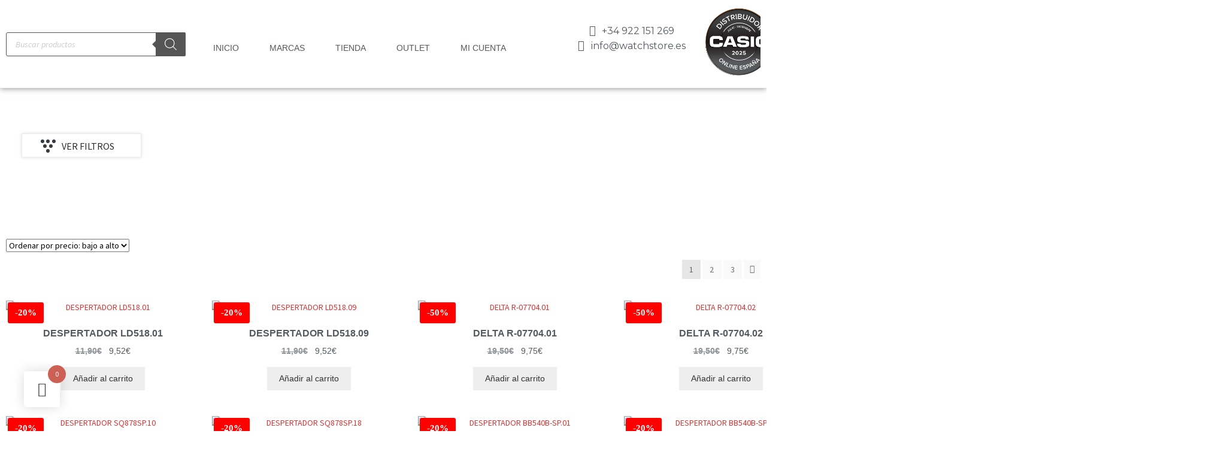

--- FILE ---
content_type: text/html; charset=UTF-8
request_url: https://watchstore.es/garantia/2-anos/
body_size: 77327
content:
<!DOCTYPE html>
<html lang="es">
<head>
	<meta charset="UTF-8">
	<meta name="viewport" content="width=device-width, initial-scale=1.0, viewport-fit=cover" />		<title>2 AÑOS &#8211; WATCHSTORE</title>
<meta name='robots' content='max-image-preview:large' />
<script id="cookieyes" type="text/javascript" src="https://cdn-cookieyes.com/client_data/c4ddba0c0a0c0533a7e21bb4/script.js"></script><link rel='dns-prefetch' href='//www.googletagmanager.com' />
<link rel='dns-prefetch' href='//fonts.googleapis.com' />
<link rel="alternate" type="application/rss+xml" title="WATCHSTORE &raquo; Feed" href="https://watchstore.es/feed/" />
<link rel="alternate" type="application/rss+xml" title="WATCHSTORE &raquo; Feed de los comentarios" href="https://watchstore.es/comments/feed/" />
<link rel="alternate" type="application/rss+xml" title="WATCHSTORE &raquo; 2 AÑOS GARANTIA Feed" href="https://watchstore.es/garantia/2-anos/feed/" />
<style id='wp-img-auto-sizes-contain-inline-css'>
img:is([sizes=auto i],[sizes^="auto," i]){contain-intrinsic-size:3000px 1500px}
/*# sourceURL=wp-img-auto-sizes-contain-inline-css */
</style>
<link rel='stylesheet' id='berocket_products_label_style-css' href='https://watchstore.es/wp-content/plugins/advanced-product-labels-for-woocommerce/css/frontend.css?ver=3.3.3.1' media='all' />
<style id='berocket_products_label_style-inline-css'>

        .berocket_better_labels:before,
        .berocket_better_labels:after {
            clear: both;
            content: " ";
            display: block;
        }
        .berocket_better_labels.berocket_better_labels_image {
            position: absolute!important;
            top: 0px!important;
            bottom: 0px!important;
            left: 0px!important;
            right: 0px!important;
            pointer-events: none;
        }
        .berocket_better_labels.berocket_better_labels_image * {
            pointer-events: none;
        }
        .berocket_better_labels.berocket_better_labels_image img,
        .berocket_better_labels.berocket_better_labels_image .fa,
        .berocket_better_labels.berocket_better_labels_image .berocket_color_label,
        .berocket_better_labels.berocket_better_labels_image .berocket_image_background,
        .berocket_better_labels .berocket_better_labels_line .br_alabel,
        .berocket_better_labels .berocket_better_labels_line .br_alabel span {
            pointer-events: all;
        }
        .berocket_better_labels .berocket_color_label,
        .br_alabel .berocket_color_label {
            width: 100%;
            height: 100%;
            display: block;
        }
        .berocket_better_labels .berocket_better_labels_position_left {
            text-align:left;
            float: left;
            clear: left;
        }
        .berocket_better_labels .berocket_better_labels_position_center {
            text-align:center;
        }
        .berocket_better_labels .berocket_better_labels_position_right {
            text-align:right;
            float: right;
            clear: right;
        }
        .berocket_better_labels.berocket_better_labels_label {
            clear: both
        }
        .berocket_better_labels .berocket_better_labels_line {
            line-height: 1px;
        }
        .berocket_better_labels.berocket_better_labels_label .berocket_better_labels_line {
            clear: none;
        }
        .berocket_better_labels .berocket_better_labels_position_left .berocket_better_labels_line {
            clear: left;
        }
        .berocket_better_labels .berocket_better_labels_position_right .berocket_better_labels_line {
            clear: right;
        }
        .berocket_better_labels .berocket_better_labels_line .br_alabel {
            display: inline-block;
            position: relative;
            top: 0!important;
            left: 0!important;
            right: 0!important;
            line-height: 1px;
        }.berocket_better_labels .berocket_better_labels_position {
                display: flex;
                flex-direction: column;
            }
            .berocket_better_labels .berocket_better_labels_position.berocket_better_labels_position_left {
                align-items: start;
            }
            .berocket_better_labels .berocket_better_labels_position.berocket_better_labels_position_right {
                align-items: end;
            }
            .rtl .berocket_better_labels .berocket_better_labels_position.berocket_better_labels_position_left {
                align-items: end;
            }
            .rtl .berocket_better_labels .berocket_better_labels_position.berocket_better_labels_position_right {
                align-items: start;
            }
            .berocket_better_labels .berocket_better_labels_position.berocket_better_labels_position_center {
                align-items: center;
            }
            .berocket_better_labels .berocket_better_labels_position .berocket_better_labels_inline {
                display: flex;
                align-items: start;
            }
/*# sourceURL=berocket_products_label_style-inline-css */
</style>
<link rel='stylesheet' id='berocket_product_brand_style-css' href='https://watchstore.es/wp-content/plugins/brands-for-woocommerce/css/frontend.css?ver=3.8.6.4' media='all' />
<link rel='stylesheet' id='berocket_aapf_widget-style-css' href='https://watchstore.es/wp-content/plugins/woocommerce-ajax-filters/assets/frontend/css/fullmain.min.css?ver=3.1.9.6' media='all' />
<style id='wp-emoji-styles-inline-css'>

	img.wp-smiley, img.emoji {
		display: inline !important;
		border: none !important;
		box-shadow: none !important;
		height: 1em !important;
		width: 1em !important;
		margin: 0 0.07em !important;
		vertical-align: -0.1em !important;
		background: none !important;
		padding: 0 !important;
	}
/*# sourceURL=wp-emoji-styles-inline-css */
</style>
<link rel='stylesheet' id='wp-block-library-css' href='https://watchstore.es/wp-includes/css/dist/block-library/style.min.css?ver=6.9' media='all' />
<style id='wp-block-library-theme-inline-css'>
.wp-block-audio :where(figcaption){color:#555;font-size:13px;text-align:center}.is-dark-theme .wp-block-audio :where(figcaption){color:#ffffffa6}.wp-block-audio{margin:0 0 1em}.wp-block-code{border:1px solid #ccc;border-radius:4px;font-family:Menlo,Consolas,monaco,monospace;padding:.8em 1em}.wp-block-embed :where(figcaption){color:#555;font-size:13px;text-align:center}.is-dark-theme .wp-block-embed :where(figcaption){color:#ffffffa6}.wp-block-embed{margin:0 0 1em}.blocks-gallery-caption{color:#555;font-size:13px;text-align:center}.is-dark-theme .blocks-gallery-caption{color:#ffffffa6}:root :where(.wp-block-image figcaption){color:#555;font-size:13px;text-align:center}.is-dark-theme :root :where(.wp-block-image figcaption){color:#ffffffa6}.wp-block-image{margin:0 0 1em}.wp-block-pullquote{border-bottom:4px solid;border-top:4px solid;color:currentColor;margin-bottom:1.75em}.wp-block-pullquote :where(cite),.wp-block-pullquote :where(footer),.wp-block-pullquote__citation{color:currentColor;font-size:.8125em;font-style:normal;text-transform:uppercase}.wp-block-quote{border-left:.25em solid;margin:0 0 1.75em;padding-left:1em}.wp-block-quote cite,.wp-block-quote footer{color:currentColor;font-size:.8125em;font-style:normal;position:relative}.wp-block-quote:where(.has-text-align-right){border-left:none;border-right:.25em solid;padding-left:0;padding-right:1em}.wp-block-quote:where(.has-text-align-center){border:none;padding-left:0}.wp-block-quote.is-large,.wp-block-quote.is-style-large,.wp-block-quote:where(.is-style-plain){border:none}.wp-block-search .wp-block-search__label{font-weight:700}.wp-block-search__button{border:1px solid #ccc;padding:.375em .625em}:where(.wp-block-group.has-background){padding:1.25em 2.375em}.wp-block-separator.has-css-opacity{opacity:.4}.wp-block-separator{border:none;border-bottom:2px solid;margin-left:auto;margin-right:auto}.wp-block-separator.has-alpha-channel-opacity{opacity:1}.wp-block-separator:not(.is-style-wide):not(.is-style-dots){width:100px}.wp-block-separator.has-background:not(.is-style-dots){border-bottom:none;height:1px}.wp-block-separator.has-background:not(.is-style-wide):not(.is-style-dots){height:2px}.wp-block-table{margin:0 0 1em}.wp-block-table td,.wp-block-table th{word-break:normal}.wp-block-table :where(figcaption){color:#555;font-size:13px;text-align:center}.is-dark-theme .wp-block-table :where(figcaption){color:#ffffffa6}.wp-block-video :where(figcaption){color:#555;font-size:13px;text-align:center}.is-dark-theme .wp-block-video :where(figcaption){color:#ffffffa6}.wp-block-video{margin:0 0 1em}:root :where(.wp-block-template-part.has-background){margin-bottom:0;margin-top:0;padding:1.25em 2.375em}
/*# sourceURL=/wp-includes/css/dist/block-library/theme.min.css */
</style>
<style id='classic-theme-styles-inline-css'>
/*! This file is auto-generated */
.wp-block-button__link{color:#fff;background-color:#32373c;border-radius:9999px;box-shadow:none;text-decoration:none;padding:calc(.667em + 2px) calc(1.333em + 2px);font-size:1.125em}.wp-block-file__button{background:#32373c;color:#fff;text-decoration:none}
/*# sourceURL=/wp-includes/css/classic-themes.min.css */
</style>
<style id='filebird-block-filebird-gallery-style-inline-css'>
ul.filebird-block-filebird-gallery{margin:auto!important;padding:0!important;width:100%}ul.filebird-block-filebird-gallery.layout-grid{display:grid;grid-gap:20px;align-items:stretch;grid-template-columns:repeat(var(--columns),1fr);justify-items:stretch}ul.filebird-block-filebird-gallery.layout-grid li img{border:1px solid #ccc;box-shadow:2px 2px 6px 0 rgba(0,0,0,.3);height:100%;max-width:100%;-o-object-fit:cover;object-fit:cover;width:100%}ul.filebird-block-filebird-gallery.layout-masonry{-moz-column-count:var(--columns);-moz-column-gap:var(--space);column-gap:var(--space);-moz-column-width:var(--min-width);columns:var(--min-width) var(--columns);display:block;overflow:auto}ul.filebird-block-filebird-gallery.layout-masonry li{margin-bottom:var(--space)}ul.filebird-block-filebird-gallery li{list-style:none}ul.filebird-block-filebird-gallery li figure{height:100%;margin:0;padding:0;position:relative;width:100%}ul.filebird-block-filebird-gallery li figure figcaption{background:linear-gradient(0deg,rgba(0,0,0,.7),rgba(0,0,0,.3) 70%,transparent);bottom:0;box-sizing:border-box;color:#fff;font-size:.8em;margin:0;max-height:100%;overflow:auto;padding:3em .77em .7em;position:absolute;text-align:center;width:100%;z-index:2}ul.filebird-block-filebird-gallery li figure figcaption a{color:inherit}.fb-block-hover-animation-zoomIn figure{overflow:hidden}.fb-block-hover-animation-zoomIn figure img{transform:scale(1);transition:.3s ease-in-out}.fb-block-hover-animation-zoomIn figure:hover img{transform:scale(1.3)}.fb-block-hover-animation-shine figure{overflow:hidden;position:relative}.fb-block-hover-animation-shine figure:before{background:linear-gradient(90deg,hsla(0,0%,100%,0) 0,hsla(0,0%,100%,.3));content:"";display:block;height:100%;left:-75%;position:absolute;top:0;transform:skewX(-25deg);width:50%;z-index:2}.fb-block-hover-animation-shine figure:hover:before{animation:shine .75s}@keyframes shine{to{left:125%}}.fb-block-hover-animation-opacity figure{overflow:hidden}.fb-block-hover-animation-opacity figure img{opacity:1;transition:.3s ease-in-out}.fb-block-hover-animation-opacity figure:hover img{opacity:.5}.fb-block-hover-animation-grayscale figure img{filter:grayscale(100%);transition:.3s ease-in-out}.fb-block-hover-animation-grayscale figure:hover img{filter:grayscale(0)}

/*# sourceURL=https://watchstore.es/wp-content/plugins/filebird-pro/blocks/filebird-gallery/build/style-index.css */
</style>
<link rel='stylesheet' id='storefront-gutenberg-blocks-css' href='https://watchstore.es/wp-content/themes/storefront/assets/css/base/gutenberg-blocks.css?ver=4.6.2' media='all' />
<style id='storefront-gutenberg-blocks-inline-css'>

				.wp-block-button__link:not(.has-text-color) {
					color: #333333;
				}

				.wp-block-button__link:not(.has-text-color):hover,
				.wp-block-button__link:not(.has-text-color):focus,
				.wp-block-button__link:not(.has-text-color):active {
					color: #333333;
				}

				.wp-block-button__link:not(.has-background) {
					background-color: #eeeeee;
				}

				.wp-block-button__link:not(.has-background):hover,
				.wp-block-button__link:not(.has-background):focus,
				.wp-block-button__link:not(.has-background):active {
					border-color: #d5d5d5;
					background-color: #d5d5d5;
				}

				.wc-block-grid__products .wc-block-grid__product .wp-block-button__link {
					background-color: #eeeeee;
					border-color: #eeeeee;
					color: #333333;
				}

				.wp-block-quote footer,
				.wp-block-quote cite,
				.wp-block-quote__citation {
					color: #6d6d6d;
				}

				.wp-block-pullquote cite,
				.wp-block-pullquote footer,
				.wp-block-pullquote__citation {
					color: #6d6d6d;
				}

				.wp-block-image figcaption {
					color: #6d6d6d;
				}

				.wp-block-separator.is-style-dots::before {
					color: #333333;
				}

				.wp-block-file a.wp-block-file__button {
					color: #333333;
					background-color: #eeeeee;
					border-color: #eeeeee;
				}

				.wp-block-file a.wp-block-file__button:hover,
				.wp-block-file a.wp-block-file__button:focus,
				.wp-block-file a.wp-block-file__button:active {
					color: #333333;
					background-color: #d5d5d5;
				}

				.wp-block-code,
				.wp-block-preformatted pre {
					color: #6d6d6d;
				}

				.wp-block-table:not( .has-background ):not( .is-style-stripes ) tbody tr:nth-child(2n) td {
					background-color: #fdfdfd;
				}

				.wp-block-cover .wp-block-cover__inner-container h1:not(.has-text-color),
				.wp-block-cover .wp-block-cover__inner-container h2:not(.has-text-color),
				.wp-block-cover .wp-block-cover__inner-container h3:not(.has-text-color),
				.wp-block-cover .wp-block-cover__inner-container h4:not(.has-text-color),
				.wp-block-cover .wp-block-cover__inner-container h5:not(.has-text-color),
				.wp-block-cover .wp-block-cover__inner-container h6:not(.has-text-color) {
					color: #000000;
				}

				div.wc-block-components-price-slider__range-input-progress,
				.rtl .wc-block-components-price-slider__range-input-progress {
					--range-color: #dd3333;
				}

				/* Target only IE11 */
				@media all and (-ms-high-contrast: none), (-ms-high-contrast: active) {
					.wc-block-components-price-slider__range-input-progress {
						background: #dd3333;
					}
				}

				.wc-block-components-button:not(.is-link) {
					background-color: #333333;
					color: #ffffff;
				}

				.wc-block-components-button:not(.is-link):hover,
				.wc-block-components-button:not(.is-link):focus,
				.wc-block-components-button:not(.is-link):active {
					background-color: #1a1a1a;
					color: #ffffff;
				}

				.wc-block-components-button:not(.is-link):disabled {
					background-color: #333333;
					color: #ffffff;
				}

				.wc-block-cart__submit-container {
					background-color: #ffffff;
				}

				.wc-block-cart__submit-container::before {
					color: rgba(220,220,220,0.5);
				}

				.wc-block-components-order-summary-item__quantity {
					background-color: #ffffff;
					border-color: #6d6d6d;
					box-shadow: 0 0 0 2px #ffffff;
					color: #6d6d6d;
				}
			
/*# sourceURL=storefront-gutenberg-blocks-inline-css */
</style>
<style id='global-styles-inline-css'>
:root{--wp--preset--aspect-ratio--square: 1;--wp--preset--aspect-ratio--4-3: 4/3;--wp--preset--aspect-ratio--3-4: 3/4;--wp--preset--aspect-ratio--3-2: 3/2;--wp--preset--aspect-ratio--2-3: 2/3;--wp--preset--aspect-ratio--16-9: 16/9;--wp--preset--aspect-ratio--9-16: 9/16;--wp--preset--color--black: #000000;--wp--preset--color--cyan-bluish-gray: #abb8c3;--wp--preset--color--white: #ffffff;--wp--preset--color--pale-pink: #f78da7;--wp--preset--color--vivid-red: #cf2e2e;--wp--preset--color--luminous-vivid-orange: #ff6900;--wp--preset--color--luminous-vivid-amber: #fcb900;--wp--preset--color--light-green-cyan: #7bdcb5;--wp--preset--color--vivid-green-cyan: #00d084;--wp--preset--color--pale-cyan-blue: #8ed1fc;--wp--preset--color--vivid-cyan-blue: #0693e3;--wp--preset--color--vivid-purple: #9b51e0;--wp--preset--gradient--vivid-cyan-blue-to-vivid-purple: linear-gradient(135deg,rgb(6,147,227) 0%,rgb(155,81,224) 100%);--wp--preset--gradient--light-green-cyan-to-vivid-green-cyan: linear-gradient(135deg,rgb(122,220,180) 0%,rgb(0,208,130) 100%);--wp--preset--gradient--luminous-vivid-amber-to-luminous-vivid-orange: linear-gradient(135deg,rgb(252,185,0) 0%,rgb(255,105,0) 100%);--wp--preset--gradient--luminous-vivid-orange-to-vivid-red: linear-gradient(135deg,rgb(255,105,0) 0%,rgb(207,46,46) 100%);--wp--preset--gradient--very-light-gray-to-cyan-bluish-gray: linear-gradient(135deg,rgb(238,238,238) 0%,rgb(169,184,195) 100%);--wp--preset--gradient--cool-to-warm-spectrum: linear-gradient(135deg,rgb(74,234,220) 0%,rgb(151,120,209) 20%,rgb(207,42,186) 40%,rgb(238,44,130) 60%,rgb(251,105,98) 80%,rgb(254,248,76) 100%);--wp--preset--gradient--blush-light-purple: linear-gradient(135deg,rgb(255,206,236) 0%,rgb(152,150,240) 100%);--wp--preset--gradient--blush-bordeaux: linear-gradient(135deg,rgb(254,205,165) 0%,rgb(254,45,45) 50%,rgb(107,0,62) 100%);--wp--preset--gradient--luminous-dusk: linear-gradient(135deg,rgb(255,203,112) 0%,rgb(199,81,192) 50%,rgb(65,88,208) 100%);--wp--preset--gradient--pale-ocean: linear-gradient(135deg,rgb(255,245,203) 0%,rgb(182,227,212) 50%,rgb(51,167,181) 100%);--wp--preset--gradient--electric-grass: linear-gradient(135deg,rgb(202,248,128) 0%,rgb(113,206,126) 100%);--wp--preset--gradient--midnight: linear-gradient(135deg,rgb(2,3,129) 0%,rgb(40,116,252) 100%);--wp--preset--font-size--small: 14px;--wp--preset--font-size--medium: 23px;--wp--preset--font-size--large: 26px;--wp--preset--font-size--x-large: 42px;--wp--preset--font-size--normal: 16px;--wp--preset--font-size--huge: 37px;--wp--preset--spacing--20: 0.44rem;--wp--preset--spacing--30: 0.67rem;--wp--preset--spacing--40: 1rem;--wp--preset--spacing--50: 1.5rem;--wp--preset--spacing--60: 2.25rem;--wp--preset--spacing--70: 3.38rem;--wp--preset--spacing--80: 5.06rem;--wp--preset--shadow--natural: 6px 6px 9px rgba(0, 0, 0, 0.2);--wp--preset--shadow--deep: 12px 12px 50px rgba(0, 0, 0, 0.4);--wp--preset--shadow--sharp: 6px 6px 0px rgba(0, 0, 0, 0.2);--wp--preset--shadow--outlined: 6px 6px 0px -3px rgb(255, 255, 255), 6px 6px rgb(0, 0, 0);--wp--preset--shadow--crisp: 6px 6px 0px rgb(0, 0, 0);}:root :where(.is-layout-flow) > :first-child{margin-block-start: 0;}:root :where(.is-layout-flow) > :last-child{margin-block-end: 0;}:root :where(.is-layout-flow) > *{margin-block-start: 24px;margin-block-end: 0;}:root :where(.is-layout-constrained) > :first-child{margin-block-start: 0;}:root :where(.is-layout-constrained) > :last-child{margin-block-end: 0;}:root :where(.is-layout-constrained) > *{margin-block-start: 24px;margin-block-end: 0;}:root :where(.is-layout-flex){gap: 24px;}:root :where(.is-layout-grid){gap: 24px;}body .is-layout-flex{display: flex;}.is-layout-flex{flex-wrap: wrap;align-items: center;}.is-layout-flex > :is(*, div){margin: 0;}body .is-layout-grid{display: grid;}.is-layout-grid > :is(*, div){margin: 0;}.has-black-color{color: var(--wp--preset--color--black) !important;}.has-cyan-bluish-gray-color{color: var(--wp--preset--color--cyan-bluish-gray) !important;}.has-white-color{color: var(--wp--preset--color--white) !important;}.has-pale-pink-color{color: var(--wp--preset--color--pale-pink) !important;}.has-vivid-red-color{color: var(--wp--preset--color--vivid-red) !important;}.has-luminous-vivid-orange-color{color: var(--wp--preset--color--luminous-vivid-orange) !important;}.has-luminous-vivid-amber-color{color: var(--wp--preset--color--luminous-vivid-amber) !important;}.has-light-green-cyan-color{color: var(--wp--preset--color--light-green-cyan) !important;}.has-vivid-green-cyan-color{color: var(--wp--preset--color--vivid-green-cyan) !important;}.has-pale-cyan-blue-color{color: var(--wp--preset--color--pale-cyan-blue) !important;}.has-vivid-cyan-blue-color{color: var(--wp--preset--color--vivid-cyan-blue) !important;}.has-vivid-purple-color{color: var(--wp--preset--color--vivid-purple) !important;}.has-black-background-color{background-color: var(--wp--preset--color--black) !important;}.has-cyan-bluish-gray-background-color{background-color: var(--wp--preset--color--cyan-bluish-gray) !important;}.has-white-background-color{background-color: var(--wp--preset--color--white) !important;}.has-pale-pink-background-color{background-color: var(--wp--preset--color--pale-pink) !important;}.has-vivid-red-background-color{background-color: var(--wp--preset--color--vivid-red) !important;}.has-luminous-vivid-orange-background-color{background-color: var(--wp--preset--color--luminous-vivid-orange) !important;}.has-luminous-vivid-amber-background-color{background-color: var(--wp--preset--color--luminous-vivid-amber) !important;}.has-light-green-cyan-background-color{background-color: var(--wp--preset--color--light-green-cyan) !important;}.has-vivid-green-cyan-background-color{background-color: var(--wp--preset--color--vivid-green-cyan) !important;}.has-pale-cyan-blue-background-color{background-color: var(--wp--preset--color--pale-cyan-blue) !important;}.has-vivid-cyan-blue-background-color{background-color: var(--wp--preset--color--vivid-cyan-blue) !important;}.has-vivid-purple-background-color{background-color: var(--wp--preset--color--vivid-purple) !important;}.has-black-border-color{border-color: var(--wp--preset--color--black) !important;}.has-cyan-bluish-gray-border-color{border-color: var(--wp--preset--color--cyan-bluish-gray) !important;}.has-white-border-color{border-color: var(--wp--preset--color--white) !important;}.has-pale-pink-border-color{border-color: var(--wp--preset--color--pale-pink) !important;}.has-vivid-red-border-color{border-color: var(--wp--preset--color--vivid-red) !important;}.has-luminous-vivid-orange-border-color{border-color: var(--wp--preset--color--luminous-vivid-orange) !important;}.has-luminous-vivid-amber-border-color{border-color: var(--wp--preset--color--luminous-vivid-amber) !important;}.has-light-green-cyan-border-color{border-color: var(--wp--preset--color--light-green-cyan) !important;}.has-vivid-green-cyan-border-color{border-color: var(--wp--preset--color--vivid-green-cyan) !important;}.has-pale-cyan-blue-border-color{border-color: var(--wp--preset--color--pale-cyan-blue) !important;}.has-vivid-cyan-blue-border-color{border-color: var(--wp--preset--color--vivid-cyan-blue) !important;}.has-vivid-purple-border-color{border-color: var(--wp--preset--color--vivid-purple) !important;}.has-vivid-cyan-blue-to-vivid-purple-gradient-background{background: var(--wp--preset--gradient--vivid-cyan-blue-to-vivid-purple) !important;}.has-light-green-cyan-to-vivid-green-cyan-gradient-background{background: var(--wp--preset--gradient--light-green-cyan-to-vivid-green-cyan) !important;}.has-luminous-vivid-amber-to-luminous-vivid-orange-gradient-background{background: var(--wp--preset--gradient--luminous-vivid-amber-to-luminous-vivid-orange) !important;}.has-luminous-vivid-orange-to-vivid-red-gradient-background{background: var(--wp--preset--gradient--luminous-vivid-orange-to-vivid-red) !important;}.has-very-light-gray-to-cyan-bluish-gray-gradient-background{background: var(--wp--preset--gradient--very-light-gray-to-cyan-bluish-gray) !important;}.has-cool-to-warm-spectrum-gradient-background{background: var(--wp--preset--gradient--cool-to-warm-spectrum) !important;}.has-blush-light-purple-gradient-background{background: var(--wp--preset--gradient--blush-light-purple) !important;}.has-blush-bordeaux-gradient-background{background: var(--wp--preset--gradient--blush-bordeaux) !important;}.has-luminous-dusk-gradient-background{background: var(--wp--preset--gradient--luminous-dusk) !important;}.has-pale-ocean-gradient-background{background: var(--wp--preset--gradient--pale-ocean) !important;}.has-electric-grass-gradient-background{background: var(--wp--preset--gradient--electric-grass) !important;}.has-midnight-gradient-background{background: var(--wp--preset--gradient--midnight) !important;}.has-small-font-size{font-size: var(--wp--preset--font-size--small) !important;}.has-medium-font-size{font-size: var(--wp--preset--font-size--medium) !important;}.has-large-font-size{font-size: var(--wp--preset--font-size--large) !important;}.has-x-large-font-size{font-size: var(--wp--preset--font-size--x-large) !important;}
:root :where(.wp-block-pullquote){font-size: 1.5em;line-height: 1.6;}
/*# sourceURL=global-styles-inline-css */
</style>
<style id='woocommerce-inline-inline-css'>
.woocommerce form .form-row .required { visibility: visible; }
/*# sourceURL=woocommerce-inline-inline-css */
</style>
<link rel='stylesheet' id='hint-css' href='https://watchstore.es/wp-content/plugins/woo-fly-cart/assets/hint/hint.min.css?ver=6.9' media='all' />
<link rel='stylesheet' id='perfect-scrollbar-css' href='https://watchstore.es/wp-content/plugins/woo-fly-cart/assets/perfect-scrollbar/css/perfect-scrollbar.min.css?ver=6.9' media='all' />
<link rel='stylesheet' id='perfect-scrollbar-wpc-css' href='https://watchstore.es/wp-content/plugins/woo-fly-cart/assets/perfect-scrollbar/css/custom-theme.css?ver=6.9' media='all' />
<link rel='stylesheet' id='woofc-fonts-css' href='https://watchstore.es/wp-content/plugins/woo-fly-cart/assets/css/fonts.css?ver=6.9' media='all' />
<link rel='stylesheet' id='woofc-frontend-css' href='https://watchstore.es/wp-content/plugins/woo-fly-cart/assets/css/frontend.css?ver=5.9.9' media='all' />
<style id='woofc-frontend-inline-css'>
.woofc-area.woofc-style-01 .woofc-inner, .woofc-area.woofc-style-03 .woofc-inner, .woofc-area.woofc-style-02 .woofc-area-bot .woofc-action .woofc-action-inner > div a:hover, .woofc-area.woofc-style-04 .woofc-area-bot .woofc-action .woofc-action-inner > div a:hover {
                            background-color: #cc6055;
                        }

                        .woofc-area.woofc-style-01 .woofc-area-bot .woofc-action .woofc-action-inner > div a, .woofc-area.woofc-style-02 .woofc-area-bot .woofc-action .woofc-action-inner > div a, .woofc-area.woofc-style-03 .woofc-area-bot .woofc-action .woofc-action-inner > div a, .woofc-area.woofc-style-04 .woofc-area-bot .woofc-action .woofc-action-inner > div a {
                            outline: none;
                            color: #cc6055;
                        }

                        .woofc-area.woofc-style-02 .woofc-area-bot .woofc-action .woofc-action-inner > div a, .woofc-area.woofc-style-04 .woofc-area-bot .woofc-action .woofc-action-inner > div a {
                            border-color: #cc6055;
                        }

                        .woofc-area.woofc-style-05 .woofc-inner{
                            background-color: #cc6055;
                            background-image: url('');
                            background-size: cover;
                            background-position: center;
                            background-repeat: no-repeat;
                        }
                        
                        .woofc-count span {
                            background-color: #cc6055;
                        }
/*# sourceURL=woofc-frontend-inline-css */
</style>
<link rel='stylesheet' id='dgwt-wcas-style-css' href='https://watchstore.es/wp-content/plugins/ajax-search-for-woocommerce/assets/css/style.min.css?ver=1.32.2' media='all' />
<link rel='stylesheet' id='storefront-style-css' href='https://watchstore.es/wp-content/themes/storefront/style.css?ver=4.6.2' media='all' />
<style id='storefront-style-inline-css'>

			.main-navigation ul li a,
			.site-title a,
			ul.menu li a,
			.site-branding h1 a,
			button.menu-toggle,
			button.menu-toggle:hover,
			.handheld-navigation .dropdown-toggle {
				color: #333333;
			}

			button.menu-toggle,
			button.menu-toggle:hover {
				border-color: #333333;
			}

			.main-navigation ul li a:hover,
			.main-navigation ul li:hover > a,
			.site-title a:hover,
			.site-header ul.menu li.current-menu-item > a {
				color: #747474;
			}

			table:not( .has-background ) th {
				background-color: #f8f8f8;
			}

			table:not( .has-background ) tbody td {
				background-color: #fdfdfd;
			}

			table:not( .has-background ) tbody tr:nth-child(2n) td,
			fieldset,
			fieldset legend {
				background-color: #fbfbfb;
			}

			.site-header,
			.secondary-navigation ul ul,
			.main-navigation ul.menu > li.menu-item-has-children:after,
			.secondary-navigation ul.menu ul,
			.storefront-handheld-footer-bar,
			.storefront-handheld-footer-bar ul li > a,
			.storefront-handheld-footer-bar ul li.search .site-search,
			button.menu-toggle,
			button.menu-toggle:hover {
				background-color: #ffffff;
			}

			p.site-description,
			.site-header,
			.storefront-handheld-footer-bar {
				color: #404040;
			}

			button.menu-toggle:after,
			button.menu-toggle:before,
			button.menu-toggle span:before {
				background-color: #333333;
			}

			h1, h2, h3, h4, h5, h6, .wc-block-grid__product-title {
				color: #333333;
			}

			.widget h1 {
				border-bottom-color: #333333;
			}

			body,
			.secondary-navigation a {
				color: #6d6d6d;
			}

			.widget-area .widget a,
			.hentry .entry-header .posted-on a,
			.hentry .entry-header .post-author a,
			.hentry .entry-header .post-comments a,
			.hentry .entry-header .byline a {
				color: #727272;
			}

			a {
				color: #dd3333;
			}

			a:focus,
			button:focus,
			.button.alt:focus,
			input:focus,
			textarea:focus,
			input[type="button"]:focus,
			input[type="reset"]:focus,
			input[type="submit"]:focus,
			input[type="email"]:focus,
			input[type="tel"]:focus,
			input[type="url"]:focus,
			input[type="password"]:focus,
			input[type="search"]:focus {
				outline-color: #dd3333;
			}

			button, input[type="button"], input[type="reset"], input[type="submit"], .button, .widget a.button {
				background-color: #eeeeee;
				border-color: #eeeeee;
				color: #333333;
			}

			button:hover, input[type="button"]:hover, input[type="reset"]:hover, input[type="submit"]:hover, .button:hover, .widget a.button:hover {
				background-color: #d5d5d5;
				border-color: #d5d5d5;
				color: #333333;
			}

			button.alt, input[type="button"].alt, input[type="reset"].alt, input[type="submit"].alt, .button.alt, .widget-area .widget a.button.alt {
				background-color: #333333;
				border-color: #333333;
				color: #ffffff;
			}

			button.alt:hover, input[type="button"].alt:hover, input[type="reset"].alt:hover, input[type="submit"].alt:hover, .button.alt:hover, .widget-area .widget a.button.alt:hover {
				background-color: #1a1a1a;
				border-color: #1a1a1a;
				color: #ffffff;
			}

			.pagination .page-numbers li .page-numbers.current {
				background-color: #e6e6e6;
				color: #636363;
			}

			#comments .comment-list .comment-content .comment-text {
				background-color: #f8f8f8;
			}

			.site-footer {
				background-color: #f0f0f0;
				color: #6d6d6d;
			}

			.site-footer a:not(.button):not(.components-button) {
				color: #333333;
			}

			.site-footer .storefront-handheld-footer-bar a:not(.button):not(.components-button) {
				color: #333333;
			}

			.site-footer h1, .site-footer h2, .site-footer h3, .site-footer h4, .site-footer h5, .site-footer h6, .site-footer .widget .widget-title, .site-footer .widget .widgettitle {
				color: #333333;
			}

			.page-template-template-homepage.has-post-thumbnail .type-page.has-post-thumbnail .entry-title {
				color: #000000;
			}

			.page-template-template-homepage.has-post-thumbnail .type-page.has-post-thumbnail .entry-content {
				color: #000000;
			}

			@media screen and ( min-width: 768px ) {
				.secondary-navigation ul.menu a:hover {
					color: #595959;
				}

				.secondary-navigation ul.menu a {
					color: #404040;
				}

				.main-navigation ul.menu ul.sub-menu,
				.main-navigation ul.nav-menu ul.children {
					background-color: #f0f0f0;
				}

				.site-header {
					border-bottom-color: #f0f0f0;
				}
			}
/*# sourceURL=storefront-style-inline-css */
</style>
<link rel='stylesheet' id='storefront-icons-css' href='https://watchstore.es/wp-content/themes/storefront/assets/css/base/icons.css?ver=4.6.2' media='all' />
<link rel='stylesheet' id='storefront-fonts-css' href='https://fonts.googleapis.com/css?family=Source+Sans+Pro%3A400%2C300%2C300italic%2C400italic%2C600%2C700%2C900&#038;subset=latin%2Clatin-ext&#038;ver=4.6.2' media='all' />
<link rel='stylesheet' id='elementor-frontend-css' href='https://watchstore.es/wp-content/plugins/elementor/assets/css/frontend.min.css?ver=3.34.1' media='all' />
<link rel='stylesheet' id='eael-general-css' href='https://watchstore.es/wp-content/plugins/essential-addons-for-elementor-lite/assets/front-end/css/view/general.min.css?ver=6.5.7' media='all' />
<link rel='stylesheet' id='eael-48463-css' href='https://watchstore.es/wp-content/uploads/essential-addons-elementor/eael-48463.css?ver=1768536086' media='all' />
<link rel='stylesheet' id='widget-image-css' href='https://watchstore.es/wp-content/plugins/elementor/assets/css/widget-image.min.css?ver=3.34.1' media='all' />
<link rel='stylesheet' id='widget-icon-list-css' href='https://watchstore.es/wp-content/plugins/elementor/assets/css/widget-icon-list.min.css?ver=3.34.1' media='all' />
<link rel='stylesheet' id='e-sticky-css' href='https://watchstore.es/wp-content/plugins/elementor-pro/assets/css/modules/sticky.min.css?ver=3.34.0' media='all' />
<link rel='stylesheet' id='eael-48411-css' href='https://watchstore.es/wp-content/uploads/essential-addons-elementor/eael-48411.css?ver=1768536086' media='all' />
<link rel='stylesheet' id='swiper-css' href='https://watchstore.es/wp-content/plugins/elementor/assets/lib/swiper/v8/css/swiper.min.css?ver=8.4.5' media='all' />
<link rel='stylesheet' id='e-swiper-css' href='https://watchstore.es/wp-content/plugins/elementor/assets/css/conditionals/e-swiper.min.css?ver=3.34.1' media='all' />
<link rel='stylesheet' id='e-animation-pulse-css' href='https://watchstore.es/wp-content/plugins/elementor/assets/lib/animations/styles/e-animation-pulse.min.css?ver=3.34.1' media='all' />
<link rel='stylesheet' id='widget-social-icons-css' href='https://watchstore.es/wp-content/plugins/elementor/assets/css/widget-social-icons.min.css?ver=3.34.1' media='all' />
<link rel='stylesheet' id='e-apple-webkit-css' href='https://watchstore.es/wp-content/plugins/elementor/assets/css/conditionals/apple-webkit.min.css?ver=3.34.1' media='all' />
<link rel='stylesheet' id='widget-divider-css' href='https://watchstore.es/wp-content/plugins/elementor/assets/css/widget-divider.min.css?ver=3.34.1' media='all' />
<link rel='stylesheet' id='widget-heading-css' href='https://watchstore.es/wp-content/plugins/elementor/assets/css/widget-heading.min.css?ver=3.34.1' media='all' />
<link rel='stylesheet' id='widget-woocommerce-products-css' href='https://watchstore.es/wp-content/plugins/elementor-pro/assets/css/widget-woocommerce-products.min.css?ver=3.34.0' media='all' />
<link rel='stylesheet' id='widget-woocommerce-products-archive-css' href='https://watchstore.es/wp-content/plugins/elementor-pro/assets/css/widget-woocommerce-products-archive.min.css?ver=3.34.0' media='all' />
<link rel='stylesheet' id='elementor-icons-css' href='https://watchstore.es/wp-content/plugins/elementor/assets/lib/eicons/css/elementor-icons.min.css?ver=5.45.0' media='all' />
<style id='elementor-icons-inline-css'>

		.elementor-add-new-section .elementor-add-templately-promo-button{
            background-color: #5d4fff !important;
            background-image: url(https://watchstore.es/wp-content/plugins/essential-addons-for-elementor-lite/assets/admin/images/templately/logo-icon.svg);
            background-repeat: no-repeat;
            background-position: center center;
            position: relative;
        }
        
		.elementor-add-new-section .elementor-add-templately-promo-button > i{
            height: 12px;
        }
        
        body .elementor-add-new-section .elementor-add-section-area-button {
            margin-left: 0;
        }

		.elementor-add-new-section .elementor-add-templately-promo-button{
            background-color: #5d4fff !important;
            background-image: url(https://watchstore.es/wp-content/plugins/essential-addons-for-elementor-lite/assets/admin/images/templately/logo-icon.svg);
            background-repeat: no-repeat;
            background-position: center center;
            position: relative;
        }
        
		.elementor-add-new-section .elementor-add-templately-promo-button > i{
            height: 12px;
        }
        
        body .elementor-add-new-section .elementor-add-section-area-button {
            margin-left: 0;
        }

		.elementor-add-new-section .elementor-add-templately-promo-button{
            background-color: #5d4fff !important;
            background-image: url(https://watchstore.es/wp-content/plugins/essential-addons-for-elementor-lite/assets/admin/images/templately/logo-icon.svg);
            background-repeat: no-repeat;
            background-position: center center;
            position: relative;
        }
        
		.elementor-add-new-section .elementor-add-templately-promo-button > i{
            height: 12px;
        }
        
        body .elementor-add-new-section .elementor-add-section-area-button {
            margin-left: 0;
        }

		.elementor-add-new-section .elementor-add-templately-promo-button{
            background-color: #5d4fff !important;
            background-image: url(https://watchstore.es/wp-content/plugins/essential-addons-for-elementor-lite/assets/admin/images/templately/logo-icon.svg);
            background-repeat: no-repeat;
            background-position: center center;
            position: relative;
        }
        
		.elementor-add-new-section .elementor-add-templately-promo-button > i{
            height: 12px;
        }
        
        body .elementor-add-new-section .elementor-add-section-area-button {
            margin-left: 0;
        }
/*# sourceURL=elementor-icons-inline-css */
</style>
<link rel='stylesheet' id='elementor-post-43244-css' href='https://watchstore.es/wp-content/uploads/elementor/css/post-43244.css?ver=1768416606' media='all' />
<link rel='stylesheet' id='filebird-elementor-frontend-css' href='https://watchstore.es/wp-content/plugins/filebird-pro/includes/PageBuilders/Elementor/assets/css/frontend.css?ver=6.5.2' media='all' />
<link rel='stylesheet' id='elementor-post-48463-css' href='https://watchstore.es/wp-content/uploads/elementor/css/post-48463.css?ver=1768416606' media='all' />
<link rel='stylesheet' id='elementor-post-48411-css' href='https://watchstore.es/wp-content/uploads/elementor/css/post-48411.css?ver=1768416661' media='all' />
<link rel='stylesheet' id='elementor-post-48599-css' href='https://watchstore.es/wp-content/uploads/elementor/css/post-48599.css?ver=1768416665' media='all' />
<link rel='stylesheet' id='storefront-woocommerce-style-css' href='https://watchstore.es/wp-content/themes/storefront/assets/css/woocommerce/woocommerce.css?ver=4.6.2' media='all' />
<style id='storefront-woocommerce-style-inline-css'>
@font-face {
				font-family: star;
				src: url(https://watchstore.es/wp-content/plugins/woocommerce/assets/fonts/star.eot);
				src:
					url(https://watchstore.es/wp-content/plugins/woocommerce/assets/fonts/star.eot?#iefix) format("embedded-opentype"),
					url(https://watchstore.es/wp-content/plugins/woocommerce/assets/fonts/star.woff) format("woff"),
					url(https://watchstore.es/wp-content/plugins/woocommerce/assets/fonts/star.ttf) format("truetype"),
					url(https://watchstore.es/wp-content/plugins/woocommerce/assets/fonts/star.svg#star) format("svg");
				font-weight: 400;
				font-style: normal;
			}
			@font-face {
				font-family: WooCommerce;
				src: url(https://watchstore.es/wp-content/plugins/woocommerce/assets/fonts/WooCommerce.eot);
				src:
					url(https://watchstore.es/wp-content/plugins/woocommerce/assets/fonts/WooCommerce.eot?#iefix) format("embedded-opentype"),
					url(https://watchstore.es/wp-content/plugins/woocommerce/assets/fonts/WooCommerce.woff) format("woff"),
					url(https://watchstore.es/wp-content/plugins/woocommerce/assets/fonts/WooCommerce.ttf) format("truetype"),
					url(https://watchstore.es/wp-content/plugins/woocommerce/assets/fonts/WooCommerce.svg#WooCommerce) format("svg");
				font-weight: 400;
				font-style: normal;
			}

			a.cart-contents,
			.site-header-cart .widget_shopping_cart a {
				color: #333333;
			}

			a.cart-contents:hover,
			.site-header-cart .widget_shopping_cart a:hover,
			.site-header-cart:hover > li > a {
				color: #747474;
			}

			table.cart td.product-remove,
			table.cart td.actions {
				border-top-color: #ffffff;
			}

			.storefront-handheld-footer-bar ul li.cart .count {
				background-color: #333333;
				color: #ffffff;
				border-color: #ffffff;
			}

			.woocommerce-tabs ul.tabs li.active a,
			ul.products li.product .price,
			.onsale,
			.wc-block-grid__product-onsale,
			.widget_search form:before,
			.widget_product_search form:before {
				color: #6d6d6d;
			}

			.woocommerce-breadcrumb a,
			a.woocommerce-review-link,
			.product_meta a {
				color: #727272;
			}

			.wc-block-grid__product-onsale,
			.onsale {
				border-color: #6d6d6d;
			}

			.star-rating span:before,
			.quantity .plus, .quantity .minus,
			p.stars a:hover:after,
			p.stars a:after,
			.star-rating span:before,
			#payment .payment_methods li input[type=radio]:first-child:checked+label:before {
				color: #dd3333;
			}

			.widget_price_filter .ui-slider .ui-slider-range,
			.widget_price_filter .ui-slider .ui-slider-handle {
				background-color: #dd3333;
			}

			.order_details {
				background-color: #f8f8f8;
			}

			.order_details > li {
				border-bottom: 1px dotted #e3e3e3;
			}

			.order_details:before,
			.order_details:after {
				background: -webkit-linear-gradient(transparent 0,transparent 0),-webkit-linear-gradient(135deg,#f8f8f8 33.33%,transparent 33.33%),-webkit-linear-gradient(45deg,#f8f8f8 33.33%,transparent 33.33%)
			}

			#order_review {
				background-color: #ffffff;
			}

			#payment .payment_methods > li .payment_box,
			#payment .place-order {
				background-color: #fafafa;
			}

			#payment .payment_methods > li:not(.woocommerce-notice) {
				background-color: #f5f5f5;
			}

			#payment .payment_methods > li:not(.woocommerce-notice):hover {
				background-color: #f0f0f0;
			}

			.woocommerce-pagination .page-numbers li .page-numbers.current {
				background-color: #e6e6e6;
				color: #636363;
			}

			.wc-block-grid__product-onsale,
			.onsale,
			.woocommerce-pagination .page-numbers li .page-numbers:not(.current) {
				color: #6d6d6d;
			}

			p.stars a:before,
			p.stars a:hover~a:before,
			p.stars.selected a.active~a:before {
				color: #6d6d6d;
			}

			p.stars.selected a.active:before,
			p.stars:hover a:before,
			p.stars.selected a:not(.active):before,
			p.stars.selected a.active:before {
				color: #dd3333;
			}

			.single-product div.product .woocommerce-product-gallery .woocommerce-product-gallery__trigger {
				background-color: #eeeeee;
				color: #333333;
			}

			.single-product div.product .woocommerce-product-gallery .woocommerce-product-gallery__trigger:hover {
				background-color: #d5d5d5;
				border-color: #d5d5d5;
				color: #333333;
			}

			.button.added_to_cart:focus,
			.button.wc-forward:focus {
				outline-color: #dd3333;
			}

			.added_to_cart,
			.site-header-cart .widget_shopping_cart a.button,
			.wc-block-grid__products .wc-block-grid__product .wp-block-button__link {
				background-color: #eeeeee;
				border-color: #eeeeee;
				color: #333333;
			}

			.added_to_cart:hover,
			.site-header-cart .widget_shopping_cart a.button:hover,
			.wc-block-grid__products .wc-block-grid__product .wp-block-button__link:hover {
				background-color: #d5d5d5;
				border-color: #d5d5d5;
				color: #333333;
			}

			.added_to_cart.alt, .added_to_cart, .widget a.button.checkout {
				background-color: #333333;
				border-color: #333333;
				color: #ffffff;
			}

			.added_to_cart.alt:hover, .added_to_cart:hover, .widget a.button.checkout:hover {
				background-color: #1a1a1a;
				border-color: #1a1a1a;
				color: #ffffff;
			}

			.button.loading {
				color: #eeeeee;
			}

			.button.loading:hover {
				background-color: #eeeeee;
			}

			.button.loading:after {
				color: #333333;
			}

			@media screen and ( min-width: 768px ) {
				.site-header-cart .widget_shopping_cart,
				.site-header .product_list_widget li .quantity {
					color: #404040;
				}

				.site-header-cart .widget_shopping_cart .buttons,
				.site-header-cart .widget_shopping_cart .total {
					background-color: #f5f5f5;
				}

				.site-header-cart .widget_shopping_cart {
					background-color: #f0f0f0;
				}
			}
				.storefront-product-pagination a {
					color: #6d6d6d;
					background-color: #ffffff;
				}
				.storefront-sticky-add-to-cart {
					color: #6d6d6d;
					background-color: #ffffff;
				}

				.storefront-sticky-add-to-cart a:not(.button) {
					color: #333333;
				}
/*# sourceURL=storefront-woocommerce-style-inline-css */
</style>
<link rel='stylesheet' id='storefront-woocommerce-brands-style-css' href='https://watchstore.es/wp-content/themes/storefront/assets/css/woocommerce/extensions/brands.css?ver=4.6.2' media='all' />
<link rel='stylesheet' id='elementor-gf-local-roboto-css' href='https://watchstore.es/wp-content/uploads/elementor/google-fonts/css/roboto.css?ver=1742282955' media='all' />
<link rel='stylesheet' id='elementor-gf-local-robotoslab-css' href='https://watchstore.es/wp-content/uploads/elementor/google-fonts/css/robotoslab.css?ver=1742282956' media='all' />
<link rel='stylesheet' id='elementor-gf-local-montserrat-css' href='https://watchstore.es/wp-content/uploads/elementor/google-fonts/css/montserrat.css?ver=1742282959' media='all' />
<link rel='stylesheet' id='elementor-icons-shared-0-css' href='https://watchstore.es/wp-content/plugins/elementor/assets/lib/font-awesome/css/fontawesome.min.css?ver=5.15.3' media='all' />
<link rel='stylesheet' id='elementor-icons-fa-solid-css' href='https://watchstore.es/wp-content/plugins/elementor/assets/lib/font-awesome/css/solid.min.css?ver=5.15.3' media='all' />
<link rel='stylesheet' id='elementor-icons-fa-brands-css' href='https://watchstore.es/wp-content/plugins/elementor/assets/lib/font-awesome/css/brands.min.css?ver=5.15.3' media='all' />
<script id="woocommerce-google-analytics-integration-gtag-js-after">
/* Google Analytics for WooCommerce (gtag.js) */
					window.dataLayer = window.dataLayer || [];
					function gtag(){dataLayer.push(arguments);}
					// Set up default consent state.
					for ( const mode of [{"analytics_storage":"denied","ad_storage":"denied","ad_user_data":"denied","ad_personalization":"denied","region":["AT","BE","BG","HR","CY","CZ","DK","EE","FI","FR","DE","GR","HU","IS","IE","IT","LV","LI","LT","LU","MT","NL","NO","PL","PT","RO","SK","SI","ES","SE","GB","CH"]}] || [] ) {
						gtag( "consent", "default", { "wait_for_update": 500, ...mode } );
					}
					gtag("js", new Date());
					gtag("set", "developer_id.dOGY3NW", true);
					gtag("config", "GT-TNC4GQQ", {"track_404":true,"allow_google_signals":true,"logged_in":false,"linker":{"domains":[],"allow_incoming":false},"custom_map":{"dimension1":"logged_in"}});
//# sourceURL=woocommerce-google-analytics-integration-gtag-js-after
</script>
<script src="https://watchstore.es/wp-includes/js/jquery/jquery.min.js?ver=3.7.1" id="jquery-core-js"></script>
<script src="https://watchstore.es/wp-includes/js/jquery/jquery-migrate.min.js?ver=3.4.1" id="jquery-migrate-js"></script>
<script src="https://watchstore.es/wp-content/plugins/advanced-product-labels-for-woocommerce/berocket/assets/tippy/tippy.min.js?ver=6.9" id="berocket_framework_tippy-js"></script>
<script src="https://watchstore.es/wp-content/plugins/brands-for-woocommerce/js/front.js?ver=6.9" id="berocket_front-js"></script>
<script src="https://watchstore.es/wp-content/plugins/woocommerce/assets/js/jquery-blockui/jquery.blockUI.min.js?ver=2.7.0-wc.10.4.3" id="wc-jquery-blockui-js" defer data-wp-strategy="defer"></script>
<script id="wc-add-to-cart-js-extra">
var wc_add_to_cart_params = {"ajax_url":"/wp-admin/admin-ajax.php","wc_ajax_url":"/?wc-ajax=%%endpoint%%","i18n_view_cart":"Ver carrito","cart_url":"https://watchstore.es/carrito/","is_cart":"","cart_redirect_after_add":"no"};
//# sourceURL=wc-add-to-cart-js-extra
</script>
<script src="https://watchstore.es/wp-content/plugins/woocommerce/assets/js/frontend/add-to-cart.min.js?ver=10.4.3" id="wc-add-to-cart-js" defer data-wp-strategy="defer"></script>
<script src="https://watchstore.es/wp-content/plugins/woocommerce/assets/js/js-cookie/js.cookie.min.js?ver=2.1.4-wc.10.4.3" id="wc-js-cookie-js" data-wp-strategy="defer"></script>
<script id="woocommerce-js-extra">
var woocommerce_params = {"ajax_url":"/wp-admin/admin-ajax.php","wc_ajax_url":"/?wc-ajax=%%endpoint%%","i18n_password_show":"Mostrar contrase\u00f1a","i18n_password_hide":"Ocultar contrase\u00f1a"};
//# sourceURL=woocommerce-js-extra
</script>
<script src="https://watchstore.es/wp-content/plugins/woocommerce/assets/js/frontend/woocommerce.min.js?ver=10.4.3" id="woocommerce-js" defer data-wp-strategy="defer"></script>

<!-- Fragmento de código de la etiqueta de Google (gtag.js) añadida por Site Kit -->
<!-- Fragmento de código de Google Analytics añadido por Site Kit -->
<script src="https://www.googletagmanager.com/gtag/js?id=GT-TNC4GQQ" id="google_gtagjs-js" async></script>
<script id="google_gtagjs-js-after">
window.dataLayer = window.dataLayer || [];function gtag(){dataLayer.push(arguments);}
gtag("set","linker",{"domains":["watchstore.es"]});
gtag("js", new Date());
gtag("set", "developer_id.dZTNiMT", true);
gtag("config", "GT-TNC4GQQ");
//# sourceURL=google_gtagjs-js-after
</script>
<link rel="https://api.w.org/" href="https://watchstore.es/wp-json/" /><link rel="EditURI" type="application/rsd+xml" title="RSD" href="https://watchstore.es/xmlrpc.php?rsd" />
<meta name="generator" content="WordPress 6.9" />
<meta name="generator" content="WooCommerce 10.4.3" />
<style>.product .images {position: relative;}</style><style>
html .single-product div.product {
    overflow: visible;
}
</style>
<meta name="generator" content="Site Kit by Google 1.170.0" /><script src="https://sis-t.redsys.es:25443/sis/NC/sandbox/redsysV3.js"></script>		<style>
			.dgwt-wcas-ico-magnifier,.dgwt-wcas-ico-magnifier-handler{max-width:20px}.dgwt-wcas-search-wrapp{max-width:300px}.dgwt-wcas-search-wrapp .dgwt-wcas-sf-wrapp input[type=search].dgwt-wcas-search-input,.dgwt-wcas-search-wrapp .dgwt-wcas-sf-wrapp input[type=search].dgwt-wcas-search-input:hover,.dgwt-wcas-search-wrapp .dgwt-wcas-sf-wrapp input[type=search].dgwt-wcas-search-input:focus{background-color:#fff;color:#555;border-color:#555}.dgwt-wcas-sf-wrapp input[type=search].dgwt-wcas-search-input::placeholder{color:#555;opacity:.3}.dgwt-wcas-sf-wrapp input[type=search].dgwt-wcas-search-input::-webkit-input-placeholder{color:#555;opacity:.3}.dgwt-wcas-sf-wrapp input[type=search].dgwt-wcas-search-input:-moz-placeholder{color:#555;opacity:.3}.dgwt-wcas-sf-wrapp input[type=search].dgwt-wcas-search-input::-moz-placeholder{color:#555;opacity:.3}.dgwt-wcas-sf-wrapp input[type=search].dgwt-wcas-search-input:-ms-input-placeholder{color:#555}.dgwt-wcas-no-submit.dgwt-wcas-search-wrapp .dgwt-wcas-ico-magnifier path,.dgwt-wcas-search-wrapp .dgwt-wcas-close path{fill:#555}.dgwt-wcas-loader-circular-path{stroke:#555}.dgwt-wcas-preloader{opacity:.6}.dgwt-wcas-search-wrapp .dgwt-wcas-sf-wrapp .dgwt-wcas-search-submit::before{border-color:transparent #555}.dgwt-wcas-search-wrapp .dgwt-wcas-sf-wrapp .dgwt-wcas-search-submit:hover::before,.dgwt-wcas-search-wrapp .dgwt-wcas-sf-wrapp .dgwt-wcas-search-submit:focus::before{border-right-color:#555}.dgwt-wcas-search-wrapp .dgwt-wcas-sf-wrapp .dgwt-wcas-search-submit,.dgwt-wcas-om-bar .dgwt-wcas-om-return{background-color:#555;color:#fff}.dgwt-wcas-search-wrapp .dgwt-wcas-ico-magnifier,.dgwt-wcas-search-wrapp .dgwt-wcas-sf-wrapp .dgwt-wcas-search-submit svg path,.dgwt-wcas-om-bar .dgwt-wcas-om-return svg path{fill:#fff}.dgwt-wcas-search-icon{color:#fff}.dgwt-wcas-search-icon path{fill:#fff}		</style>
			<noscript><style>.woocommerce-product-gallery{ opacity: 1 !important; }</style></noscript>
	<meta name="generator" content="Elementor 3.34.1; features: additional_custom_breakpoints; settings: css_print_method-external, google_font-enabled, font_display-auto">
			<style>
				.e-con.e-parent:nth-of-type(n+4):not(.e-lazyloaded):not(.e-no-lazyload),
				.e-con.e-parent:nth-of-type(n+4):not(.e-lazyloaded):not(.e-no-lazyload) * {
					background-image: none !important;
				}
				@media screen and (max-height: 1024px) {
					.e-con.e-parent:nth-of-type(n+3):not(.e-lazyloaded):not(.e-no-lazyload),
					.e-con.e-parent:nth-of-type(n+3):not(.e-lazyloaded):not(.e-no-lazyload) * {
						background-image: none !important;
					}
				}
				@media screen and (max-height: 640px) {
					.e-con.e-parent:nth-of-type(n+2):not(.e-lazyloaded):not(.e-no-lazyload),
					.e-con.e-parent:nth-of-type(n+2):not(.e-lazyloaded):not(.e-no-lazyload) * {
						background-image: none !important;
					}
				}
			</style>
			<link rel="icon" href="https://watchstore.es/wp-content/uploads/2020/09/Icon_watchstore.png" sizes="32x32" />
<link rel="icon" href="https://watchstore.es/wp-content/uploads/2020/09/Icon_watchstore.png" sizes="192x192" />
<link rel="apple-touch-icon" href="https://watchstore.es/wp-content/uploads/2020/09/Icon_watchstore.png" />
<meta name="msapplication-TileImage" content="https://watchstore.es/wp-content/uploads/2020/09/Icon_watchstore.png" />
<link rel="canonical" href="https://watchstore.es/garantia/2-anos/"></head>
<body class="archive tax-pa_garantia term-2-anos term-33 wp-custom-logo wp-embed-responsive wp-theme-storefront theme-storefront woocommerce woocommerce-page woocommerce-no-js storefront-full-width-content storefront-secondary-navigation storefront-align-wide right-sidebar woocommerce-active elementor-page-48599 elementor-default elementor-template-full-width elementor-kit-43244">
		<header data-elementor-type="header" data-elementor-id="48463" class="elementor elementor-48463 elementor-location-header" data-elementor-post-type="elementor_library">
					<section class="elementor-section elementor-top-section elementor-element elementor-element-c376e06 elementor-section-full_width elementor-section-height-default elementor-section-height-default" data-id="c376e06" data-element_type="section" data-settings="{&quot;background_background&quot;:&quot;classic&quot;,&quot;sticky&quot;:&quot;top&quot;,&quot;sticky_on&quot;:[&quot;desktop&quot;,&quot;tablet&quot;],&quot;sticky_offset&quot;:0,&quot;sticky_effects_offset&quot;:0,&quot;sticky_anchor_link_offset&quot;:0}">
						<div class="elementor-container elementor-column-gap-default">
					<div class="elementor-column elementor-col-25 elementor-top-column elementor-element elementor-element-baf0128" data-id="baf0128" data-element_type="column">
			<div class="elementor-widget-wrap elementor-element-populated">
						<div class="elementor-element elementor-element-544c16f elementor-widget elementor-widget-shortcode" data-id="544c16f" data-element_type="widget" data-widget_type="shortcode.default">
				<div class="elementor-widget-container">
							<div class="elementor-shortcode"><div  class="dgwt-wcas-search-wrapp dgwt-wcas-is-detail-box dgwt-wcas-has-submit woocommerce dgwt-wcas-style-solaris js-dgwt-wcas-layout-classic dgwt-wcas-layout-classic js-dgwt-wcas-mobile-overlay-enabled">
		<form class="dgwt-wcas-search-form" role="search" action="https://watchstore.es/" method="get">
		<div class="dgwt-wcas-sf-wrapp">
						<label class="screen-reader-text"
				for="dgwt-wcas-search-input-1">
				Búsqueda de productos			</label>

			<input
				id="dgwt-wcas-search-input-1"
				type="search"
				class="dgwt-wcas-search-input"
				name="s"
				value=""
				placeholder="Buscar productos"
				autocomplete="off"
							/>
			<div class="dgwt-wcas-preloader"></div>

			<div class="dgwt-wcas-voice-search"></div>

							<button type="submit"
						aria-label="Buscar"
						class="dgwt-wcas-search-submit">				<svg
					class="dgwt-wcas-ico-magnifier" xmlns="http://www.w3.org/2000/svg"
					xmlns:xlink="http://www.w3.org/1999/xlink" x="0px" y="0px"
					viewBox="0 0 51.539 51.361" xml:space="preserve">
					<path 						d="M51.539,49.356L37.247,35.065c3.273-3.74,5.272-8.623,5.272-13.983c0-11.742-9.518-21.26-21.26-21.26 S0,9.339,0,21.082s9.518,21.26,21.26,21.26c5.361,0,10.244-1.999,13.983-5.272l14.292,14.292L51.539,49.356z M2.835,21.082 c0-10.176,8.249-18.425,18.425-18.425s18.425,8.249,18.425,18.425S31.436,39.507,21.26,39.507S2.835,31.258,2.835,21.082z"/>
				</svg>
				</button>
			
			<input type="hidden" name="post_type" value="product"/>
			<input type="hidden" name="dgwt_wcas" value="1"/>

			
					</div>
	</form>
</div>
</div>
						</div>
				</div>
					</div>
		</div>
				<div class="elementor-column elementor-col-25 elementor-top-column elementor-element elementor-element-ed5fd4b" data-id="ed5fd4b" data-element_type="column">
			<div class="elementor-widget-wrap elementor-element-populated">
						<div class="elementor-element elementor-element-47ffda5 elementor-widget elementor-widget-theme-site-logo elementor-widget-image" data-id="47ffda5" data-element_type="widget" data-widget_type="theme-site-logo.default">
				<div class="elementor-widget-container">
											<a href="https://watchstore.es">
			<img width="500" height="60" src="https://watchstore.es/wp-content/uploads/Logo_watchstore_negro_500x60.png" class="attachment-full size-full wp-image-43410" alt="" srcset="https://watchstore.es/wp-content/uploads/Logo_watchstore_negro_500x60.png 500w, https://watchstore.es/wp-content/uploads/Logo_watchstore_negro_500x60-324x39.png 324w, https://watchstore.es/wp-content/uploads/Logo_watchstore_negro_500x60-416x50.png 416w, https://watchstore.es/wp-content/uploads/Logo_watchstore_negro_500x60-64x8.png 64w, https://watchstore.es/wp-content/uploads/Logo_watchstore_negro_500x60-300x36.png 300w, https://watchstore.es/wp-content/uploads/Logo_watchstore_negro_500x60-480x58.png 480w" sizes="(max-width: 500px) 100vw, 500px" />				</a>
											</div>
				</div>
				<div class="elementor-element elementor-element-c90d635 eael-advanced-menu--stretch eael-advanced-menu-hamburger-align-right eael-hamburger--tablet elementor-widget elementor-widget-eael-advanced-menu" data-id="c90d635" data-element_type="widget" data-widget_type="eael-advanced-menu.skin-one">
				<div class="elementor-widget-container">
					<style>
                        @media screen and (max-width: 1024px) {
                            .eael-hamburger--tablet {
                                .eael-advanced-menu-horizontal,
                                .eael-advanced-menu-vertical {
                                    display: none;
                                }
                            }
                            .eael-hamburger--tablet {
                                .eael-advanced-menu-container .eael-advanced-menu-toggle {
                                    display: block;
                                }
                            }
                        }
                    </style>            <div data-hamburger-icon="&lt;i aria-hidden=&quot;true&quot; class=&quot;fas fa-bars&quot;&gt;&lt;/i&gt;" data-indicator-class="&lt;i aria-hidden=&quot;true&quot; class=&quot;fas fa-angle-down&quot;&gt;&lt;/i&gt;" data-dropdown-indicator-class="&lt;i aria-hidden=&quot;true&quot; class=&quot;fas fa-angle-down&quot;&gt;&lt;/i&gt;" class="eael-advanced-menu-container eael-advanced-menu-align-center eael-advanced-menu-dropdown-align-left" data-hamburger-breakpoints="{&quot;mobile&quot;:&quot;M\u00f3vil vertical (&gt; 767px)&quot;,&quot;tablet&quot;:&quot;Tableta vertical (&gt; 1024px)&quot;,&quot;desktop&quot;:&quot;Desktop (&gt; 2400px)&quot;,&quot;none&quot;:&quot;None&quot;}" data-hamburger-device="tablet">
                <ul id="menu-menu-principal" class="eael-advanced-menu eael-advanced-menu-dropdown-animate-fade eael-advanced-menu-indicator eael-advanced-menu-horizontal"><li id="menu-item-14107" class="menu-item menu-item-type-post_type menu-item-object-page menu-item-home menu-item-14107"><a href="https://watchstore.es/">INICIO</a></li>
<li id="menu-item-14108" class="menu-item menu-item-type-post_type menu-item-object-page menu-item-14108"><a href="https://watchstore.es/marcas/">MARCAS</a></li>
<li id="menu-item-14151" class="menu-item menu-item-type-post_type menu-item-object-page menu-item-14151"><a href="https://watchstore.es/tienda/">TIENDA</a></li>
<li id="menu-item-67488" class="menu-item menu-item-type-custom menu-item-object-custom menu-item-67488"><a href="https:/etiqueta-producto/outlet/">OUTLET</a></li>
<li id="menu-item-14113" class="menu-item menu-item-type-post_type menu-item-object-page menu-item-14113"><a href="https://watchstore.es/mi-cuenta/">MI CUENTA</a></li>
</ul>                <button class="eael-advanced-menu-toggle" aria-label="Essential Addons Toggle Menu">
                    <i aria-hidden="true" class="fas fa-bars"></i>                </button>
            </div>
            				</div>
				</div>
					</div>
		</div>
				<div class="elementor-column elementor-col-25 elementor-top-column elementor-element elementor-element-e510ebc" data-id="e510ebc" data-element_type="column">
			<div class="elementor-widget-wrap elementor-element-populated">
						<div class="elementor-element elementor-element-31bca83 elementor-align-center elementor-hidden-mobile elementor-icon-list--layout-traditional elementor-list-item-link-full_width elementor-widget elementor-widget-icon-list" data-id="31bca83" data-element_type="widget" data-widget_type="icon-list.default">
				<div class="elementor-widget-container">
							<ul class="elementor-icon-list-items">
							<li class="elementor-icon-list-item">
											<span class="elementor-icon-list-icon">
							<i aria-hidden="true" class="fas fa-phone-alt"></i>						</span>
										<span class="elementor-icon-list-text">+34  922 151 269</span>
									</li>
								<li class="elementor-icon-list-item">
											<span class="elementor-icon-list-icon">
							<i aria-hidden="true" class="fas fa-envelope"></i>						</span>
										<span class="elementor-icon-list-text">info@watchstore.es</span>
									</li>
						</ul>
						</div>
				</div>
				<div class="elementor-element elementor-element-34c6c9c elementor-align-center elementor-hidden-desktop elementor-hidden-tablet elementor-list-item-link-full_width elementor-widget elementor-widget-icon-list" data-id="34c6c9c" data-element_type="widget" data-widget_type="icon-list.default">
				<div class="elementor-widget-container">
							<ul class="elementor-icon-list-items">
							<li class="elementor-icon-list-item">
											<span class="elementor-icon-list-icon">
							<i aria-hidden="true" class="fas fa-phone-alt"></i>						</span>
										<span class="elementor-icon-list-text">+34  922 151 269</span>
									</li>
								<li class="elementor-icon-list-item">
											<span class="elementor-icon-list-icon">
							<i aria-hidden="true" class="fas fa-envelope"></i>						</span>
										<span class="elementor-icon-list-text">info@watchstore.es</span>
									</li>
						</ul>
						</div>
				</div>
					</div>
		</div>
				<div class="elementor-column elementor-col-25 elementor-top-column elementor-element elementor-element-1095c21" data-id="1095c21" data-element_type="column">
			<div class="elementor-widget-wrap elementor-element-populated">
						<div class="elementor-element elementor-element-e11babf elementor-hidden-mobile elementor-widget elementor-widget-html" data-id="e11babf" data-element_type="widget" data-widget_type="html.default">
				<div class="elementor-widget-container">
					<iframe src="https://marketingcasio.es/logodistribuidores19/?size=M" frameborder="0" sandbox="allow-scripts" scrolling="no" style="border:none;" height="120" allowtransparency="true" marginwidth="0"></iframe>				</div>
				</div>
					</div>
		</div>
					</div>
		</section>
				</header>
				<div data-elementor-type="product-archive" data-elementor-id="48599" class="elementor elementor-48599 elementor-location-archive product" data-elementor-post-type="elementor_library">
					<section class="elementor-section elementor-top-section elementor-element elementor-element-4738c3b elementor-section-full_width elementor-hidden-tablet elementor-section-height-default elementor-section-height-default" data-id="4738c3b" data-element_type="section">
						<div class="elementor-container elementor-column-gap-default">
					<div class="elementor-column elementor-col-100 elementor-top-column elementor-element elementor-element-0b2b7d1" data-id="0b2b7d1" data-element_type="column">
			<div class="elementor-widget-wrap elementor-element-populated">
						<div class="elementor-element elementor-element-521cff6 elementor-widget elementor-widget-shortcode" data-id="521cff6" data-element_type="widget" data-widget_type="shortcode.default">
				<div class="elementor-widget-container">
							<div class="elementor-shortcode"><a href="#toggle-filters" class="berocket_element_above_products_is_hide_toggle berocket_ajax_filters_toggle theme-2 icon-theme-6"><span><i></i><b></b><s></s></span>VER FILTROS</a><div class="berocket_element_above_products_is_hide br_is_hidden"><div class="berocket_inline_clickable theme-default berocket_inline_filters berocket_inline_filters_count_7 bapf_rst_nofltr bapf_rst_sel berocket_single_filter_widget berocket_single_filter_widget_36538 bapf_wid_29470 " data-wid="29470" data-id="36538" style="opacity:0!important;" data-min_filter_width_inline=100><div class="bapf_sfilter bapf_rst_nofltr bapf_rst_sel bapf_button_berocket" style="display:none;"><div class="bapf_body"><button class="bapf_button bapf_reset">BORRAR FILTROS</button></div></div></div><div class="berocket_hidden_clickable berocket_inline_clickable theme-default berocket_inline_filters berocket_inline_filters_count_7 berocket_single_filter_widget berocket_single_filter_widget_29471 bapf_wid_29470 " data-wid="29470" data-id="29471" style="opacity:0!important;" data-min_filter_width_inline=100><div class="bapf_sfilter bapf_slidr bapf_slidr_ion bapf_ocolaps bapf_attr_price" data-op="slidr" data-taxonomy="price" data-name="PRECIO" id="bapf_2"><div class="bapf_head bapf_colaps_togl"><h3 tabindex="0">PRECIO</h3></div><div class="bapf_body" style="display:none;"><div class="bapf_slidr_all"><input class="bapf_slidr_main bapf_slidr_num" type="text" data-display="wc_price" data-min="9" data-start="9" data-max="387" data-end="387" data-step="1" data-number_style="[&quot;.&quot;,&quot;,&quot;,&quot;&quot;]" data-postfix="&euro;"></div></div></div></div><div class="berocket_hidden_clickable berocket_inline_clickable theme-default berocket_inline_filters berocket_inline_filters_count_7 berocket_single_filter_widget berocket_single_filter_widget_36570 bapf_wid_29470 " data-wid="29470" data-id="36570" style="opacity:0!important;" data-min_filter_width_inline=100><div class="bapf_sfilter bapf_ckbox bapf_asradio bapf_styleimage bapf_colorinline bapf_img_woborder bapf_ocolaps bapf_vpr_4 brchecked_default bapf_attr_berocket_brand" data-op="OR" data-taxonomy="berocket_brand" data-name="MARCA" id="bapf_3"><div class="bapf_head bapf_colaps_togl"><h3 tabindex="0" class="bapf_hascolarr">MARCA<i class="bapf_colaps_smb fa fa-chevron-down"></i></h3></div><div class="bapf_body" style="display:none;"><ul><li class="bapf_tax_berocket_brand bapf_term_casio bapf_term_384 bapf_count_85 bapf_parent_0"><input data-name="CASIO" id="bapf_3_384" type="checkbox" value="casio" style="display:none;"><label for="bapf_3_384" aria-label="CASIO"><span class="bapf_img_span h3em w4em" style="background: url(https://watchstore.es/wp-content/uploads/2020/10/logo_CASIO.png) no-repeat scroll 50% 50% rgba(0, 0, 0, 0);background-size: cover;"><span class="bapf_clr_span_abslt"></span></span></label></li><li class="bapf_tax_berocket_brand bapf_term_edifice bapf_term_440 bapf_count_1 bapf_parent_384"><input data-name="EDIFICE" id="bapf_3_440" type="checkbox" value="edifice" style="display:none;"><label for="bapf_3_440" aria-label="EDIFICE"><span class="bapf_img_span h3em w4em" style="background: url(https://watchstore.es/wp-content/uploads/logo_edifice.jpg) no-repeat scroll 50% 50% rgba(0, 0, 0, 0);background-size: cover;"><span class="bapf_clr_span_abslt"></span></span></label></li><li class="bapf_tax_berocket_brand bapf_term_g-shock bapf_term_438 bapf_count_18 bapf_parent_384"><input data-name="G-SHOCK" id="bapf_3_438" type="checkbox" value="g-shock" style="display:none;"><label for="bapf_3_438" aria-label="G-SHOCK"><span class="bapf_img_span h3em w4em" style="background: url(https://watchstore.es/wp-content/uploads/logo_gshock.jpg) no-repeat scroll 50% 50% rgba(0, 0, 0, 0);background-size: cover;"><span class="bapf_clr_span_abslt"></span></span></label></li><li class="bapf_tax_berocket_brand bapf_term_delta bapf_term_407 bapf_count_16 bapf_parent_0"><input data-name="DELTA" id="bapf_3_407" type="checkbox" value="delta" style="display:none;"><label for="bapf_3_407" aria-label="DELTA"><span class="bapf_img_span h3em w4em" style="background: url(https://watchstore.es/wp-content/uploads/2020/10/logo_DELTA.png) no-repeat scroll 50% 50% rgba(0, 0, 0, 0);background-size: cover;"><span class="bapf_clr_span_abslt"></span></span></label></li><li class="bapf_tax_berocket_brand bapf_term_diesel bapf_term_408 bapf_count_1 bapf_parent_0"><input data-name="DIESEL" id="bapf_3_408" type="checkbox" value="diesel" style="display:none;"><label for="bapf_3_408" aria-label="DIESEL"><span class="bapf_img_span h3em w4em" style="background: url(https://watchstore.es/wp-content/uploads/2020/10/logo_DIESEL.png) no-repeat scroll 50% 50% rgba(0, 0, 0, 0);background-size: cover;"><span class="bapf_clr_span_abslt"></span></span></label></li><li class="bapf_tax_berocket_brand bapf_term_guess bapf_term_411 bapf_count_2 bapf_parent_0"><input data-name="GUESS" id="bapf_3_411" type="checkbox" value="guess" style="display:none;"><label for="bapf_3_411" aria-label="GUESS"><span class="bapf_img_span h3em w4em" style="background: url(https://watchstore.es/wp-content/uploads/2020/10/logo_GUESS.png) no-repeat scroll 50% 50% rgba(0, 0, 0, 0);background-size: cover;"><span class="bapf_clr_span_abslt"></span></span></label></li><li class="bapf_tax_berocket_brand bapf_term_just-watch bapf_term_718 bapf_count_10 bapf_parent_0"><input data-name="JUST WATCH" id="bapf_3_718" type="checkbox" value="just-watch" style="display:none;"><label for="bapf_3_718" aria-label="JUST WATCH"><span class="bapf_img_span h3em w4em" style="background: url(https://watchstore.es/wp-content/uploads/J01_logo_just_watch-1.png) no-repeat scroll 50% 50% rgba(0, 0, 0, 0);background-size: cover;"><span class="bapf_clr_span_abslt"></span></span></label></li><li class="bapf_tax_berocket_brand bapf_term_mark-maddox bapf_term_412 bapf_count_1 bapf_parent_0"><input data-name="MARK MADDOX" id="bapf_3_412" type="checkbox" value="mark-maddox" style="display:none;"><label for="bapf_3_412" aria-label="MARK MADDOX"><span class="bapf_img_span h3em w4em" style="background: url(https://watchstore.es/wp-content/uploads/2020/10/logo_MARKMADDOX.png) no-repeat scroll 50% 50% rgba(0, 0, 0, 0);background-size: cover;"><span class="bapf_clr_span_abslt"></span></span></label></li><li class="bapf_tax_berocket_brand bapf_term_namaste bapf_term_413 bapf_count_59 bapf_parent_0"><input data-name="NAMASTE" id="bapf_3_413" type="checkbox" value="namaste" style="display:none;"><label for="bapf_3_413" aria-label="NAMASTE"><span class="bapf_img_span h3em w4em" style="background: url(https://watchstore.es/wp-content/uploads/2020/10/logo_NAMASTE.png) no-repeat scroll 50% 50% rgba(0, 0, 0, 0);background-size: cover;"><span class="bapf_clr_span_abslt"></span></span></label></li><li class="bapf_tax_berocket_brand bapf_term_obaku bapf_term_415 bapf_count_44 bapf_parent_0"><input data-name="OBAKU" id="bapf_3_415" type="checkbox" value="obaku" style="display:none;"><label for="bapf_3_415" aria-label="OBAKU"><span class="bapf_img_span h3em w4em" style="background: url(https://watchstore.es/wp-content/uploads/2020/10/logo_OBAKU.png) no-repeat scroll 50% 50% rgba(0, 0, 0, 0);background-size: cover;"><span class="bapf_clr_span_abslt"></span></span></label></li><li class="bapf_tax_berocket_brand bapf_term_raptor bapf_term_620 bapf_count_3 bapf_parent_0"><input data-name="RAPTOR" id="bapf_3_620" type="checkbox" value="raptor" style="display:none;"><label for="bapf_3_620" aria-label="RAPTOR"><span class="bapf_img_span h3em w4em" style="background: url(https://watchstore.es/wp-content/uploads/logo_RAPTOR.png) no-repeat scroll 50% 50% rgba(0, 0, 0, 0);background-size: cover;"><span class="bapf_clr_span_abslt"></span></span></label></li><li class="bapf_tax_berocket_brand bapf_term_sixth-sense bapf_term_417 bapf_count_3 bapf_parent_0"><input data-name="SIXTH SENSE" id="bapf_3_417" type="checkbox" value="sixth-sense" style="display:none;"><label for="bapf_3_417" aria-label="SIXTH SENSE"><span class="bapf_img_span h3em w4em" style="background: url(https://watchstore.es/wp-content/uploads/2020/10/logo_SIXTHSENSE.png) no-repeat scroll 50% 50% rgba(0, 0, 0, 0);background-size: cover;"><span class="bapf_clr_span_abslt"></span></span></label></li><li class="bapf_tax_berocket_brand bapf_term_swatch bapf_term_421 bapf_count_9 bapf_parent_0"><input data-name="SWATCH" id="bapf_3_421" type="checkbox" value="swatch" style="display:none;"><label for="bapf_3_421" aria-label="SWATCH"><span class="bapf_img_span h3em w4em" style="background: url(https://watchstore.es/wp-content/uploads/2020/10/logo_SWATCH.png) no-repeat scroll 50% 50% rgba(0, 0, 0, 0);background-size: cover;"><span class="bapf_clr_span_abslt"></span></span></label></li><li class="bapf_tax_berocket_brand bapf_term_tommy-hilfiger bapf_term_422 bapf_count_9 bapf_parent_0"><input data-name="TOMMY HILFIGER" id="bapf_3_422" type="checkbox" value="tommy-hilfiger" style="display:none;"><label for="bapf_3_422" aria-label="TOMMY HILFIGER"><span class="bapf_img_span h3em w4em" style="background: url(https://watchstore.es/wp-content/uploads/2020/10/logo_TOMMYHILFIGER.png) no-repeat scroll 50% 50% rgba(0, 0, 0, 0);background-size: cover;"><span class="bapf_clr_span_abslt"></span></span></label></li><li class="bapf_tax_berocket_brand bapf_term_unode50 bapf_term_423 bapf_count_1 bapf_parent_0"><input data-name="UNOde50" id="bapf_3_423" type="checkbox" value="unode50" style="display:none;"><label for="bapf_3_423" aria-label="UNOde50"><span class="bapf_img_span h3em w4em" style="background: url(https://watchstore.es/wp-content/uploads/logo_UNODE50.png) no-repeat scroll 50% 50% rgba(0, 0, 0, 0);background-size: cover;"><span class="bapf_clr_span_abslt"></span></span></label></li><li class="bapf_tax_berocket_brand bapf_term_viceroy bapf_term_425 bapf_count_8 bapf_parent_0"><input data-name="VICEROY" id="bapf_3_425" type="checkbox" value="viceroy" style="display:none;"><label for="bapf_3_425" aria-label="VICEROY"><span class="bapf_img_span h3em w4em" style="background: url(https://watchstore.es/wp-content/uploads/2020/10/logo_VICEROY.png) no-repeat scroll 50% 50% rgba(0, 0, 0, 0);background-size: cover;"><span class="bapf_clr_span_abslt"></span></span></label></li></ul></div></div></div><div class="berocket_hidden_clickable berocket_inline_clickable theme-default berocket_inline_filters berocket_inline_filters_count_7 berocket_single_filter_widget berocket_single_filter_widget_29469 bapf_wid_29470 " data-wid="29470" data-id="29469" style="opacity:0!important;" data-min_filter_width_inline=100><div class="bapf_sfilter bapf_ckbox bapf_asradio bapf_asradio2 bapf_ocolaps bapf_attr_product_cat" data-op="OR" data-taxonomy="product_cat" data-name="CATEGORIA" id="bapf_4"><div class="bapf_head bapf_colaps_togl"><h3 tabindex="0" class="bapf_hascolarr">CATEGORIA<i class="bapf_colaps_smb fa fa-chevron-down"></i></h3></div><div class="bapf_body" style="display:none;"><ul><li class="bapf_tax_product_cat bapf_term_relojes bapf_term_27 bapf_count_224 bapf_parent_0"><input data-name="RELOJES" id="bapf_4_27" type="checkbox" value="relojes"><label for="bapf_4_27">RELOJES</label><span class="roundpcs pcs">&nbsp;(224)</span></li><li class="bapf_tax_product_cat bapf_term_despertadores bapf_term_287 bapf_count_27 bapf_parent_0"><input data-name="DESPERTADORES" id="bapf_4_287" type="checkbox" value="despertadores"><label for="bapf_4_287">DESPERTADORES</label><span class="roundpcs pcs">&nbsp;(27)</span></li></ul></div></div></div><div class="berocket_hidden_clickable berocket_inline_clickable theme-default berocket_inline_filters berocket_inline_filters_count_7 berocket_single_filter_widget berocket_single_filter_widget_29476 bapf_wid_29470 " data-wid="29470" data-id="29476" style="opacity:0!important;" data-min_filter_width_inline=100><div class="bapf_sfilter bapf_ckbox bapf_asradio2 bapf_ocolaps bapf_attr_pa_tipo" data-op="OR" data-taxonomy="pa_tipo" data-name="TIPO" id="bapf_5"><div class="bapf_head bapf_colaps_togl"><h3 tabindex="0" class="bapf_hascolarr">TIPO<i class="bapf_colaps_smb fa fa-chevron-down"></i></h3></div><div class="bapf_body" style="display:none;"><ul><li class="bapf_tax_pa_tipo bapf_term_despertador bapf_term_203 bapf_count_27 bapf_parent_0"><input data-name="DESPERTADOR" id="bapf_5_203" type="checkbox" value="despertador"><label for="bapf_5_203">DESPERTADOR</label></li></ul></div></div></div><div class="berocket_hidden_clickable berocket_inline_clickable theme-default berocket_inline_filters berocket_inline_filters_count_7 berocket_single_filter_widget berocket_single_filter_widget_36555 bapf_wid_29470 " data-wid="29470" data-id="36555" style="opacity:0!important;" data-min_filter_width_inline=100><div class="bapf_sfilter bapf_ckbox bapf_asradio bapf_asradio2 bapf_ocolaps bapf_attr_pa_movimiento" data-op="OR" data-taxonomy="pa_movimiento" data-name="MOVIMIENTO" id="bapf_6"><div class="bapf_head bapf_colaps_togl"><h3 tabindex="0" class="bapf_hascolarr">MOVIMIENTO<i class="bapf_colaps_smb fa fa-chevron-down"></i></h3></div><div class="bapf_body" style="display:none;"><ul><li class="bapf_tax_pa_movimiento bapf_term_analogico-digital bapf_term_125 bapf_count_10 bapf_parent_0"><input data-name="ANALOGICO-DIGITAL." id="bapf_6_125" type="checkbox" value="analogico-digital"><label for="bapf_6_125">ANALOGICO-DIGITAL.</label></li><li class="bapf_tax_pa_movimiento bapf_term_analogico bapf_term_65 bapf_count_156 bapf_parent_0"><input data-name="ANALOGICO." id="bapf_6_65" type="checkbox" value="analogico"><label for="bapf_6_65">ANALOGICO.</label></li><li class="bapf_tax_pa_movimiento bapf_term_automatico bapf_term_522 bapf_count_1 bapf_parent_0"><input data-name="AUTOMATICO." id="bapf_6_522" type="checkbox" value="automatico"><label for="bapf_6_522">AUTOMATICO.</label></li><li class="bapf_tax_pa_movimiento bapf_term_cronometro bapf_term_31 bapf_count_2 bapf_parent_0"><input data-name="CRONOMETRO." id="bapf_6_31" type="checkbox" value="cronometro"><label for="bapf_6_31">CRONOMETRO.</label></li><li class="bapf_tax_pa_movimiento bapf_term_digital bapf_term_88 bapf_count_51 bapf_parent_0"><input data-name="DIGITAL." id="bapf_6_88" type="checkbox" value="digital"><label for="bapf_6_88">DIGITAL.</label></li><li class="bapf_tax_pa_movimiento bapf_term_multifuncion bapf_term_52 bapf_count_30 bapf_parent_0"><input data-name="MULTIFUNCION." id="bapf_6_52" type="checkbox" value="multifuncion"><label for="bapf_6_52">MULTIFUNCION.</label></li><li class="bapf_tax_pa_movimiento bapf_term_solar bapf_term_164 bapf_count_1 bapf_parent_0"><input data-name="SOLAR." id="bapf_6_164" type="checkbox" value="solar"><label for="bapf_6_164">SOLAR.</label></li></ul></div></div></div><div class="berocket_hidden_clickable berocket_inline_clickable theme-default berocket_inline_filters berocket_inline_filters_count_7 berocket_single_filter_widget berocket_single_filter_widget_29475 bapf_wid_29470 " data-wid="29470" data-id="29475" style="opacity:0!important;" data-min_filter_width_inline=100><div class="bapf_sfilter bapf_ckbox bapf_asradio bapf_asradio2 bapf_ocolaps bapf_vpr_1 bapf_attr_pa_genero" data-op="OR" data-taxonomy="pa_genero" data-name="GENERO" id="bapf_7"><div class="bapf_head bapf_colaps_togl"><h3 tabindex="0" class="bapf_hascolarr">GENERO<i class="bapf_colaps_smb fa fa-chevron-down"></i></h3></div><div class="bapf_body" style="display:none;"><ul><li class="bapf_tax_pa_genero bapf_term_hombre bapf_term_51 bapf_count_92 bapf_parent_0"><input data-name="HOMBRE" id="bapf_7_51" type="checkbox" value="hombre"><label for="bapf_7_51">HOMBRE</label><span class="roundpcs pcs">&nbsp;(92)</span></li><li class="bapf_tax_pa_genero bapf_term_mujer bapf_term_84 bapf_count_84 bapf_parent_0"><input data-name="MUJER" id="bapf_7_84" type="checkbox" value="mujer"><label for="bapf_7_84">MUJER</label><span class="roundpcs pcs">&nbsp;(84)</span></li><li class="bapf_tax_pa_genero bapf_term_unisex bapf_term_30 bapf_count_75 bapf_parent_0"><input data-name="UNISEX" id="bapf_7_30" type="checkbox" value="unisex"><label for="bapf_7_30">UNISEX</label><span class="roundpcs pcs">&nbsp;(75)</span></li></ul></div></div></div><div class="berocket_hidden_clickable berocket_inline_clickable theme-default berocket_inline_filters berocket_inline_filters_count_7 berocket_single_filter_widget berocket_single_filter_widget_29477 bapf_wid_29470 " data-wid="29470" data-id="29477" style="opacity:0!important;" data-min_filter_width_inline=100><div class="bapf_sfilter bapf_ckbox bapf_asradio2 bapf_ocolaps bapf_attr_pa_estilo" data-op="OR" data-taxonomy="pa_estilo" data-name="ESTILO" id="bapf_8"><div class="bapf_head bapf_colaps_togl"><h3 tabindex="0" class="bapf_hascolarr">ESTILO<i class="bapf_colaps_smb fa fa-chevron-down"></i></h3></div><div class="bapf_body" style="display:none;"><ul><li class="bapf_tax_pa_estilo bapf_term_clasico bapf_term_73 bapf_count_95 bapf_parent_0"><input data-name="CLASICO" id="bapf_8_73" type="checkbox" value="clasico"><label for="bapf_8_73">CLASICO</label></li><li class="bapf_tax_pa_estilo bapf_term_deportivo bapf_term_96 bapf_count_44 bapf_parent_0"><input data-name="DEPORTIVO" id="bapf_8_96" type="checkbox" value="deportivo"><label for="bapf_8_96">DEPORTIVO</label></li><li class="bapf_tax_pa_estilo bapf_term_diseno bapf_term_62 bapf_count_85 bapf_parent_0"><input data-name="DISE&Ntilde;O" id="bapf_8_62" type="checkbox" value="diseno"><label for="bapf_8_62">DISEÑO</label></li></ul></div></div></div><div class="berocket_hidden_clickable berocket_inline_clickable theme-default berocket_inline_filters berocket_inline_filters_count_7 berocket_single_filter_widget berocket_single_filter_widget_36554 bapf_wid_29470 " data-wid="29470" data-id="36554" style="opacity:0!important;" data-min_filter_width_inline=100><div class="bapf_sfilter bapf_ckbox bapf_asradio2 bapf_ocolaps bapf_attr_pa_sumergible" data-op="OR" data-taxonomy="pa_sumergible" data-name="SUMERGIBLE" id="bapf_9"><div class="bapf_head bapf_colaps_togl"><h3 tabindex="0" class="bapf_hascolarr">SUMERGIBLE<i class="bapf_colaps_smb fa fa-chevron-down"></i></h3></div><div class="bapf_body" style="display:none;"><ul><li class="bapf_tax_pa_sumergible bapf_term_no bapf_term_97 bapf_count_33 bapf_parent_0"><input data-name="NO" id="bapf_9_97" type="checkbox" value="no"><label for="bapf_9_97">NO</label></li><li class="bapf_tax_pa_sumergible bapf_term_solo-salpicaduras bapf_term_32 bapf_count_135 bapf_parent_0"><input data-name="SOLO SALPICADURAS" id="bapf_9_32" type="checkbox" value="solo-salpicaduras"><label for="bapf_9_32">SOLO SALPICADURAS</label></li><li class="bapf_tax_pa_sumergible bapf_term_30-metros bapf_term_242 bapf_count_1 bapf_parent_0"><input data-name="30 METROS" id="bapf_9_242" type="checkbox" value="30-metros"><label for="bapf_9_242">30 METROS</label></li><li class="bapf_tax_pa_sumergible bapf_term_50-metros bapf_term_53 bapf_count_40 bapf_parent_0"><input data-name="50 METROS" id="bapf_9_53" type="checkbox" value="50-metros"><label for="bapf_9_53">50 METROS</label></li><li class="bapf_tax_pa_sumergible bapf_term_100-metros bapf_term_69 bapf_count_24 bapf_parent_0"><input data-name="100 METROS" id="bapf_9_69" type="checkbox" value="100-metros"><label for="bapf_9_69">100 METROS</label></li><li class="bapf_tax_pa_sumergible bapf_term_200-metros bapf_term_93 bapf_count_18 bapf_parent_0"><input data-name="200 METROS" id="bapf_9_93" type="checkbox" value="200-metros"><label for="bapf_9_93">200 METROS</label></li></ul></div></div></div></div>
</div>
						</div>
				</div>
					</div>
		</div>
					</div>
		</section>
				<section class="elementor-section elementor-top-section elementor-element elementor-element-85fd887 elementor-section-full_width elementor-section-height-default elementor-section-height-default" data-id="85fd887" data-element_type="section">
						<div class="elementor-container elementor-column-gap-default">
					<div class="elementor-column elementor-col-100 elementor-top-column elementor-element elementor-element-71eabe7" data-id="71eabe7" data-element_type="column">
			<div class="elementor-widget-wrap elementor-element-populated">
						<div class="elementor-element elementor-element-cb864ba elementor-products-grid elementor-wc-products elementor-show-pagination-border-yes elementor-widget elementor-widget-wc-archive-products" data-id="cb864ba" data-element_type="widget" data-widget_type="wc-archive-products.default">
				<div class="elementor-widget-container">
					<div class="woocommerce columns-6 "><div class="storefront-sorting"><div class="woocommerce-notices-wrapper"></div><form class="woocommerce-ordering" method="get">
		<select
		name="orderby"
		class="orderby"
					aria-label="Pedido de la tienda"
			>
					<option value="popularity" >Ordenar por popularidad</option>
					<option value="date" >Ordenar por los últimos</option>
					<option value="price"  selected='selected'>Ordenar por precio: bajo a alto</option>
					<option value="price-desc" >Ordenar por precio: alto a bajo</option>
			</select>
	<input type="hidden" name="paged" value="1" />
	</form>
<nav class="woocommerce-pagination" aria-label="Paginación de producto">
	<ul class='page-numbers'>
	<li><span aria-label="Página 1" aria-current="page" class="page-numbers current">1</span></li>
	<li><a aria-label="Página 2" class="page-numbers" href="https://watchstore.es/garantia/2-anos/page/2/">2</a></li>
	<li><a aria-label="Página 3" class="page-numbers" href="https://watchstore.es/garantia/2-anos/page/3/">3</a></li>
	<li><a class="next page-numbers" href="https://watchstore.es/garantia/2-anos/page/2/">&rarr;</a></li>
</ul>
</nav>
</div><ul class="products elementor-grid columns-6">
<li class="product type-product post-66072 status-publish first instock product_cat-despertadores product_tag-oferta has-post-thumbnail sale purchasable product-type-simple">
	<a href="https://watchstore.es/producto/despertador-ld518-01/" class="woocommerce-LoopProduct-link woocommerce-loop-product__link"><img fetchpriority="high" width="324" height="432" src="https://watchstore.es/wp-content/uploads/D-LD518.01-324x432.png" class="attachment-woocommerce_thumbnail size-woocommerce_thumbnail" alt="DESPERTADOR LD518.01" decoding="async" /><div class="berocket_better_labels berocket_better_labels_image"><div class="berocket_better_labels_position berocket_better_labels_position_left"><div class="berocket_better_labels_line berocket_better_labels_line_1"><div class="berocket_better_labels_inline berocket_better_labels_inline_1"><div class="br_alabel br_alabel_type_sale_p br_alabel_template_type_css berocket_alabel_id_49797  br_alabel_better_compatibility" style=""><span  data-tippy-delay="[0, 0]" data-tippy-placement="top" data-tippy-maxWidth="300px"data-tippy-trigger='mouseenter' data-tippy-theme="dark" data-tippy-hideOnClick="trigger" data-tippy-arrow="true" style=""><i style="background-color: #ff0001; border-color: #ff0001;" class="template-span-before "></i><i style="background-color: #ff0001; border-color: #ff0001;" class="template-i "></i><i style="background-color: #ff0001; border-color: #ff0001;" class="template-i-before "></i><i style="background-color: #ff0001; border-color: #ff0001;" class="template-i-after "></i><b style="text-align: center;z-index: 100;" class="br-labels-css br-labels-css-1"><span class='b_span_text'>-20%</span></b><div style='display:none;' class='br_tooltip'><span class='berocket_tooltip_text'>Descuento</span></div></span></div></div></div></div></div><h2 class="woocommerce-loop-product__title">DESPERTADOR LD518.01</h2>
	<span class="onsale">¡Oferta!</span>
	
	<span class="price"><del aria-hidden="true"><span class="woocommerce-Price-amount amount"><bdi>11,90<span class="woocommerce-Price-currencySymbol">&euro;</span></bdi></span></del> <span class="screen-reader-text">El precio original era: 11,90&euro;.</span><ins aria-hidden="true"><span class="woocommerce-Price-amount amount"><bdi>9,52<span class="woocommerce-Price-currencySymbol">&euro;</span></bdi></span></ins><span class="screen-reader-text">El precio actual es: 9,52&euro;.</span></span>
</a><a href="/garantia/2-anos/?add-to-cart=66072" aria-describedby="woocommerce_loop_add_to_cart_link_describedby_66072" data-quantity="1" class="button product_type_simple add_to_cart_button ajax_add_to_cart" data-product_id="66072" data-product_sku="D-LD518.01" aria-label="Añadir al carrito: &ldquo;DESPERTADOR LD518.01&rdquo;" rel="nofollow" data-success_message="«DESPERTADOR LD518.01» se ha añadido a tu carrito" role="button">Añadir al carrito</a>	<span id="woocommerce_loop_add_to_cart_link_describedby_66072" class="screen-reader-text">
			</span>
</li>
<li class="product type-product post-66073 status-publish instock product_cat-despertadores product_tag-oferta has-post-thumbnail sale purchasable product-type-simple">
	<a href="https://watchstore.es/producto/despertador-ld518-09/" class="woocommerce-LoopProduct-link woocommerce-loop-product__link"><img width="324" height="432" src="https://watchstore.es/wp-content/uploads/D-LD518.09-324x432.png" class="attachment-woocommerce_thumbnail size-woocommerce_thumbnail" alt="DESPERTADOR LD518.09" decoding="async" /><div class="berocket_better_labels berocket_better_labels_image"><div class="berocket_better_labels_position berocket_better_labels_position_left"><div class="berocket_better_labels_line berocket_better_labels_line_1"><div class="berocket_better_labels_inline berocket_better_labels_inline_1"><div class="br_alabel br_alabel_type_sale_p br_alabel_template_type_css berocket_alabel_id_49797  br_alabel_better_compatibility" style=""><span  data-tippy-delay="[0, 0]" data-tippy-placement="top" data-tippy-maxWidth="300px"data-tippy-trigger='mouseenter' data-tippy-theme="dark" data-tippy-hideOnClick="trigger" data-tippy-arrow="true" style=""><i style="background-color: #ff0001; border-color: #ff0001;" class="template-span-before "></i><i style="background-color: #ff0001; border-color: #ff0001;" class="template-i "></i><i style="background-color: #ff0001; border-color: #ff0001;" class="template-i-before "></i><i style="background-color: #ff0001; border-color: #ff0001;" class="template-i-after "></i><b style="text-align: center;z-index: 100;" class="br-labels-css br-labels-css-1"><span class='b_span_text'>-20%</span></b><div style='display:none;' class='br_tooltip'><span class='berocket_tooltip_text'>Descuento</span></div></span></div></div></div></div></div><h2 class="woocommerce-loop-product__title">DESPERTADOR LD518.09</h2>
	<span class="onsale">¡Oferta!</span>
	
	<span class="price"><del aria-hidden="true"><span class="woocommerce-Price-amount amount"><bdi>11,90<span class="woocommerce-Price-currencySymbol">&euro;</span></bdi></span></del> <span class="screen-reader-text">El precio original era: 11,90&euro;.</span><ins aria-hidden="true"><span class="woocommerce-Price-amount amount"><bdi>9,52<span class="woocommerce-Price-currencySymbol">&euro;</span></bdi></span></ins><span class="screen-reader-text">El precio actual es: 9,52&euro;.</span></span>
</a><a href="/garantia/2-anos/?add-to-cart=66073" aria-describedby="woocommerce_loop_add_to_cart_link_describedby_66073" data-quantity="1" class="button product_type_simple add_to_cart_button ajax_add_to_cart" data-product_id="66073" data-product_sku="D-LD518.09" aria-label="Añadir al carrito: &ldquo;DESPERTADOR LD518.09&rdquo;" rel="nofollow" data-success_message="«DESPERTADOR LD518.09» se ha añadido a tu carrito" role="button">Añadir al carrito</a>	<span id="woocommerce_loop_add_to_cart_link_describedby_66073" class="screen-reader-text">
			</span>
</li>
<li class="product type-product post-66530 status-publish instock product_cat-relojes product_tag-oferta has-post-thumbnail sale purchasable product-type-simple">
	<a href="https://watchstore.es/producto/delta-r-07704-01/" class="woocommerce-LoopProduct-link woocommerce-loop-product__link"><img loading="lazy" width="324" height="432" src="https://watchstore.es/wp-content/uploads/R-07704.01-324x432.png" class="attachment-woocommerce_thumbnail size-woocommerce_thumbnail" alt="DELTA R-07704.01" decoding="async" /><div class="berocket_better_labels berocket_better_labels_image"><div class="berocket_better_labels_position berocket_better_labels_position_left"><div class="berocket_better_labels_line berocket_better_labels_line_1"><div class="berocket_better_labels_inline berocket_better_labels_inline_1"><div class="br_alabel br_alabel_type_sale_p br_alabel_template_type_css berocket_alabel_id_49797  br_alabel_better_compatibility" style=""><span  data-tippy-delay="[0, 0]" data-tippy-placement="top" data-tippy-maxWidth="300px"data-tippy-trigger='mouseenter' data-tippy-theme="dark" data-tippy-hideOnClick="trigger" data-tippy-arrow="true" style=""><i style="background-color: #ff0001; border-color: #ff0001;" class="template-span-before "></i><i style="background-color: #ff0001; border-color: #ff0001;" class="template-i "></i><i style="background-color: #ff0001; border-color: #ff0001;" class="template-i-before "></i><i style="background-color: #ff0001; border-color: #ff0001;" class="template-i-after "></i><b style="text-align: center;z-index: 100;" class="br-labels-css br-labels-css-1"><span class='b_span_text'>-50%</span></b><div style='display:none;' class='br_tooltip'><span class='berocket_tooltip_text'>Descuento</span></div></span></div></div></div></div></div><h2 class="woocommerce-loop-product__title">DELTA R-07704.01</h2>
	<span class="onsale">¡Oferta!</span>
	
	<span class="price"><del aria-hidden="true"><span class="woocommerce-Price-amount amount"><bdi>19,50<span class="woocommerce-Price-currencySymbol">&euro;</span></bdi></span></del> <span class="screen-reader-text">El precio original era: 19,50&euro;.</span><ins aria-hidden="true"><span class="woocommerce-Price-amount amount"><bdi>9,75<span class="woocommerce-Price-currencySymbol">&euro;</span></bdi></span></ins><span class="screen-reader-text">El precio actual es: 9,75&euro;.</span></span>
</a><a href="/garantia/2-anos/?add-to-cart=66530" aria-describedby="woocommerce_loop_add_to_cart_link_describedby_66530" data-quantity="1" class="button product_type_simple add_to_cart_button ajax_add_to_cart" data-product_id="66530" data-product_sku="R-07704.01" aria-label="Añadir al carrito: &ldquo;DELTA R-07704.01&rdquo;" rel="nofollow" data-success_message="«DELTA R-07704.01» se ha añadido a tu carrito" role="button">Añadir al carrito</a>	<span id="woocommerce_loop_add_to_cart_link_describedby_66530" class="screen-reader-text">
			</span>
</li>
<li class="product type-product post-66531 status-publish instock product_cat-relojes product_tag-oferta has-post-thumbnail sale purchasable product-type-simple">
	<a href="https://watchstore.es/producto/delta-r-07704-02/" class="woocommerce-LoopProduct-link woocommerce-loop-product__link"><img loading="lazy" width="324" height="432" src="https://watchstore.es/wp-content/uploads/R-07704.02-324x432.png" class="attachment-woocommerce_thumbnail size-woocommerce_thumbnail" alt="DELTA R-07704.02" decoding="async" /><div class="berocket_better_labels berocket_better_labels_image"><div class="berocket_better_labels_position berocket_better_labels_position_left"><div class="berocket_better_labels_line berocket_better_labels_line_1"><div class="berocket_better_labels_inline berocket_better_labels_inline_1"><div class="br_alabel br_alabel_type_sale_p br_alabel_template_type_css berocket_alabel_id_49797  br_alabel_better_compatibility" style=""><span  data-tippy-delay="[0, 0]" data-tippy-placement="top" data-tippy-maxWidth="300px"data-tippy-trigger='mouseenter' data-tippy-theme="dark" data-tippy-hideOnClick="trigger" data-tippy-arrow="true" style=""><i style="background-color: #ff0001; border-color: #ff0001;" class="template-span-before "></i><i style="background-color: #ff0001; border-color: #ff0001;" class="template-i "></i><i style="background-color: #ff0001; border-color: #ff0001;" class="template-i-before "></i><i style="background-color: #ff0001; border-color: #ff0001;" class="template-i-after "></i><b style="text-align: center;z-index: 100;" class="br-labels-css br-labels-css-1"><span class='b_span_text'>-50%</span></b><div style='display:none;' class='br_tooltip'><span class='berocket_tooltip_text'>Descuento</span></div></span></div></div></div></div></div><h2 class="woocommerce-loop-product__title">DELTA R-07704.02</h2>
	<span class="onsale">¡Oferta!</span>
	
	<span class="price"><del aria-hidden="true"><span class="woocommerce-Price-amount amount"><bdi>19,50<span class="woocommerce-Price-currencySymbol">&euro;</span></bdi></span></del> <span class="screen-reader-text">El precio original era: 19,50&euro;.</span><ins aria-hidden="true"><span class="woocommerce-Price-amount amount"><bdi>9,75<span class="woocommerce-Price-currencySymbol">&euro;</span></bdi></span></ins><span class="screen-reader-text">El precio actual es: 9,75&euro;.</span></span>
</a><a href="/garantia/2-anos/?add-to-cart=66531" aria-describedby="woocommerce_loop_add_to_cart_link_describedby_66531" data-quantity="1" class="button product_type_simple add_to_cart_button ajax_add_to_cart" data-product_id="66531" data-product_sku="R-07704.02" aria-label="Añadir al carrito: &ldquo;DELTA R-07704.02&rdquo;" rel="nofollow" data-success_message="«DELTA R-07704.02» se ha añadido a tu carrito" role="button">Añadir al carrito</a>	<span id="woocommerce_loop_add_to_cart_link_describedby_66531" class="screen-reader-text">
			</span>
</li>
<li class="product type-product post-66532 status-publish instock product_cat-relojes product_tag-oferta has-post-thumbnail sale purchasable product-type-simple">
	<a href="https://watchstore.es/producto/delta-r-07704-07/" class="woocommerce-LoopProduct-link woocommerce-loop-product__link"><img loading="lazy" width="324" height="432" src="https://watchstore.es/wp-content/uploads/R-07704.07-324x432.png" class="attachment-woocommerce_thumbnail size-woocommerce_thumbnail" alt="DELTA R-07704.07" decoding="async" /><div class="berocket_better_labels berocket_better_labels_image"><div class="berocket_better_labels_position berocket_better_labels_position_left"><div class="berocket_better_labels_line berocket_better_labels_line_1"><div class="berocket_better_labels_inline berocket_better_labels_inline_1"><div class="br_alabel br_alabel_type_sale_p br_alabel_template_type_css berocket_alabel_id_49797  br_alabel_better_compatibility" style=""><span  data-tippy-delay="[0, 0]" data-tippy-placement="top" data-tippy-maxWidth="300px"data-tippy-trigger='mouseenter' data-tippy-theme="dark" data-tippy-hideOnClick="trigger" data-tippy-arrow="true" style=""><i style="background-color: #ff0001; border-color: #ff0001;" class="template-span-before "></i><i style="background-color: #ff0001; border-color: #ff0001;" class="template-i "></i><i style="background-color: #ff0001; border-color: #ff0001;" class="template-i-before "></i><i style="background-color: #ff0001; border-color: #ff0001;" class="template-i-after "></i><b style="text-align: center;z-index: 100;" class="br-labels-css br-labels-css-1"><span class='b_span_text'>-50%</span></b><div style='display:none;' class='br_tooltip'><span class='berocket_tooltip_text'>Descuento</span></div></span></div></div></div></div></div><h2 class="woocommerce-loop-product__title">DELTA R-07704.07</h2>
	<span class="onsale">¡Oferta!</span>
	
	<span class="price"><del aria-hidden="true"><span class="woocommerce-Price-amount amount"><bdi>19,50<span class="woocommerce-Price-currencySymbol">&euro;</span></bdi></span></del> <span class="screen-reader-text">El precio original era: 19,50&euro;.</span><ins aria-hidden="true"><span class="woocommerce-Price-amount amount"><bdi>9,75<span class="woocommerce-Price-currencySymbol">&euro;</span></bdi></span></ins><span class="screen-reader-text">El precio actual es: 9,75&euro;.</span></span>
</a><a href="/garantia/2-anos/?add-to-cart=66532" aria-describedby="woocommerce_loop_add_to_cart_link_describedby_66532" data-quantity="1" class="button product_type_simple add_to_cart_button ajax_add_to_cart" data-product_id="66532" data-product_sku="R-07704.07" aria-label="Añadir al carrito: &ldquo;DELTA R-07704.07&rdquo;" rel="nofollow" data-success_message="«DELTA R-07704.07» se ha añadido a tu carrito" role="button">Añadir al carrito</a>	<span id="woocommerce_loop_add_to_cart_link_describedby_66532" class="screen-reader-text">
			</span>
</li>
<li class="product type-product post-62755 status-publish last instock product_cat-despertadores product_tag-oferta has-post-thumbnail sale purchasable product-type-simple">
	<a href="https://watchstore.es/producto/despertador-sq878sp-01/" class="woocommerce-LoopProduct-link woocommerce-loop-product__link"><img loading="lazy" width="324" height="432" src="https://watchstore.es/wp-content/uploads/D-SQ878SP-01-324x432.png" class="attachment-woocommerce_thumbnail size-woocommerce_thumbnail" alt="DESPERTADOR SQ878SP-01" decoding="async" /><div class="berocket_better_labels berocket_better_labels_image"><div class="berocket_better_labels_position berocket_better_labels_position_left"><div class="berocket_better_labels_line berocket_better_labels_line_1"><div class="berocket_better_labels_inline berocket_better_labels_inline_1"><div class="br_alabel br_alabel_type_sale_p br_alabel_template_type_css berocket_alabel_id_49797  br_alabel_better_compatibility" style=""><span  data-tippy-delay="[0, 0]" data-tippy-placement="top" data-tippy-maxWidth="300px"data-tippy-trigger='mouseenter' data-tippy-theme="dark" data-tippy-hideOnClick="trigger" data-tippy-arrow="true" style=""><i style="background-color: #ff0001; border-color: #ff0001;" class="template-span-before "></i><i style="background-color: #ff0001; border-color: #ff0001;" class="template-i "></i><i style="background-color: #ff0001; border-color: #ff0001;" class="template-i-before "></i><i style="background-color: #ff0001; border-color: #ff0001;" class="template-i-after "></i><b style="text-align: center;z-index: 100;" class="br-labels-css br-labels-css-1"><span class='b_span_text'>-20%</span></b><div style='display:none;' class='br_tooltip'><span class='berocket_tooltip_text'>Descuento</span></div></span></div></div></div></div></div><h2 class="woocommerce-loop-product__title">DESPERTADOR SQ878SP-01</h2>
	<span class="onsale">¡Oferta!</span>
	
	<span class="price"><del aria-hidden="true"><span class="woocommerce-Price-amount amount"><bdi>12,50<span class="woocommerce-Price-currencySymbol">&euro;</span></bdi></span></del> <span class="screen-reader-text">El precio original era: 12,50&euro;.</span><ins aria-hidden="true"><span class="woocommerce-Price-amount amount"><bdi>10,00<span class="woocommerce-Price-currencySymbol">&euro;</span></bdi></span></ins><span class="screen-reader-text">El precio actual es: 10,00&euro;.</span></span>
</a><a href="/garantia/2-anos/?add-to-cart=62755" aria-describedby="woocommerce_loop_add_to_cart_link_describedby_62755" data-quantity="1" class="button product_type_simple add_to_cart_button ajax_add_to_cart" data-product_id="62755" data-product_sku="D-SQ878SP-01" aria-label="Añadir al carrito: &ldquo;DESPERTADOR SQ878SP-01&rdquo;" rel="nofollow" data-success_message="«DESPERTADOR SQ878SP-01» se ha añadido a tu carrito" role="button">Añadir al carrito</a>	<span id="woocommerce_loop_add_to_cart_link_describedby_62755" class="screen-reader-text">
			</span>
</li>
<li class="product type-product post-62756 status-publish first instock product_cat-despertadores product_tag-oferta has-post-thumbnail sale purchasable product-type-simple">
	<a href="https://watchstore.es/producto/despertador-sq878sp-10/" class="woocommerce-LoopProduct-link woocommerce-loop-product__link"><img loading="lazy" width="324" height="432" src="https://watchstore.es/wp-content/uploads/D-SQ878SP.10-324x432.png" class="attachment-woocommerce_thumbnail size-woocommerce_thumbnail" alt="DESPERTADOR SQ878SP.10" decoding="async" /><div class="berocket_better_labels berocket_better_labels_image"><div class="berocket_better_labels_position berocket_better_labels_position_left"><div class="berocket_better_labels_line berocket_better_labels_line_1"><div class="berocket_better_labels_inline berocket_better_labels_inline_1"><div class="br_alabel br_alabel_type_sale_p br_alabel_template_type_css berocket_alabel_id_49797  br_alabel_better_compatibility" style=""><span  data-tippy-delay="[0, 0]" data-tippy-placement="top" data-tippy-maxWidth="300px"data-tippy-trigger='mouseenter' data-tippy-theme="dark" data-tippy-hideOnClick="trigger" data-tippy-arrow="true" style=""><i style="background-color: #ff0001; border-color: #ff0001;" class="template-span-before "></i><i style="background-color: #ff0001; border-color: #ff0001;" class="template-i "></i><i style="background-color: #ff0001; border-color: #ff0001;" class="template-i-before "></i><i style="background-color: #ff0001; border-color: #ff0001;" class="template-i-after "></i><b style="text-align: center;z-index: 100;" class="br-labels-css br-labels-css-1"><span class='b_span_text'>-20%</span></b><div style='display:none;' class='br_tooltip'><span class='berocket_tooltip_text'>Descuento</span></div></span></div></div></div></div></div><h2 class="woocommerce-loop-product__title">DESPERTADOR SQ878SP.10</h2>
	<span class="onsale">¡Oferta!</span>
	
	<span class="price"><del aria-hidden="true"><span class="woocommerce-Price-amount amount"><bdi>12,50<span class="woocommerce-Price-currencySymbol">&euro;</span></bdi></span></del> <span class="screen-reader-text">El precio original era: 12,50&euro;.</span><ins aria-hidden="true"><span class="woocommerce-Price-amount amount"><bdi>10,00<span class="woocommerce-Price-currencySymbol">&euro;</span></bdi></span></ins><span class="screen-reader-text">El precio actual es: 10,00&euro;.</span></span>
</a><a href="/garantia/2-anos/?add-to-cart=62756" aria-describedby="woocommerce_loop_add_to_cart_link_describedby_62756" data-quantity="1" class="button product_type_simple add_to_cart_button ajax_add_to_cart" data-product_id="62756" data-product_sku="D-SQ878SP.10" aria-label="Añadir al carrito: &ldquo;DESPERTADOR SQ878SP.10&rdquo;" rel="nofollow" data-success_message="«DESPERTADOR SQ878SP.10» se ha añadido a tu carrito" role="button">Añadir al carrito</a>	<span id="woocommerce_loop_add_to_cart_link_describedby_62756" class="screen-reader-text">
			</span>
</li>
<li class="product type-product post-66090 status-publish instock product_cat-despertadores product_tag-oferta has-post-thumbnail sale purchasable product-type-simple">
	<a href="https://watchstore.es/producto/despertador-sq878sp-18/" class="woocommerce-LoopProduct-link woocommerce-loop-product__link"><img loading="lazy" width="324" height="432" src="https://watchstore.es/wp-content/uploads/D-SQ878SP.18-324x432.png" class="attachment-woocommerce_thumbnail size-woocommerce_thumbnail" alt="DESPERTADOR SQ878SP.18" decoding="async" /><div class="berocket_better_labels berocket_better_labels_image"><div class="berocket_better_labels_position berocket_better_labels_position_left"><div class="berocket_better_labels_line berocket_better_labels_line_1"><div class="berocket_better_labels_inline berocket_better_labels_inline_1"><div class="br_alabel br_alabel_type_sale_p br_alabel_template_type_css berocket_alabel_id_49797  br_alabel_better_compatibility" style=""><span  data-tippy-delay="[0, 0]" data-tippy-placement="top" data-tippy-maxWidth="300px"data-tippy-trigger='mouseenter' data-tippy-theme="dark" data-tippy-hideOnClick="trigger" data-tippy-arrow="true" style=""><i style="background-color: #ff0001; border-color: #ff0001;" class="template-span-before "></i><i style="background-color: #ff0001; border-color: #ff0001;" class="template-i "></i><i style="background-color: #ff0001; border-color: #ff0001;" class="template-i-before "></i><i style="background-color: #ff0001; border-color: #ff0001;" class="template-i-after "></i><b style="text-align: center;z-index: 100;" class="br-labels-css br-labels-css-1"><span class='b_span_text'>-20%</span></b><div style='display:none;' class='br_tooltip'><span class='berocket_tooltip_text'>Descuento</span></div></span></div></div></div></div></div><h2 class="woocommerce-loop-product__title">DESPERTADOR SQ878SP.18</h2>
	<span class="onsale">¡Oferta!</span>
	
	<span class="price"><del aria-hidden="true"><span class="woocommerce-Price-amount amount"><bdi>12,50<span class="woocommerce-Price-currencySymbol">&euro;</span></bdi></span></del> <span class="screen-reader-text">El precio original era: 12,50&euro;.</span><ins aria-hidden="true"><span class="woocommerce-Price-amount amount"><bdi>10,00<span class="woocommerce-Price-currencySymbol">&euro;</span></bdi></span></ins><span class="screen-reader-text">El precio actual es: 10,00&euro;.</span></span>
</a><a href="/garantia/2-anos/?add-to-cart=66090" aria-describedby="woocommerce_loop_add_to_cart_link_describedby_66090" data-quantity="1" class="button product_type_simple add_to_cart_button ajax_add_to_cart" data-product_id="66090" data-product_sku="D-SQ878SP.18" aria-label="Añadir al carrito: &ldquo;DESPERTADOR SQ878SP.18&rdquo;" rel="nofollow" data-success_message="«DESPERTADOR SQ878SP.18» se ha añadido a tu carrito" role="button">Añadir al carrito</a>	<span id="woocommerce_loop_add_to_cart_link_describedby_66090" class="screen-reader-text">
			</span>
</li>
<li class="product type-product post-68454 status-publish instock product_cat-despertadores product_tag-oferta has-post-thumbnail sale purchasable product-type-simple">
	<a href="https://watchstore.es/producto/despertador-bb540b-sp-01/" class="woocommerce-LoopProduct-link woocommerce-loop-product__link"><img loading="lazy" width="324" height="432" src="https://watchstore.es/wp-content/uploads/D-BB540B-SP.01-324x432.png" class="attachment-woocommerce_thumbnail size-woocommerce_thumbnail" alt="DESPERTADOR BB540B-SP.01" decoding="async" /><div class="berocket_better_labels berocket_better_labels_image"><div class="berocket_better_labels_position berocket_better_labels_position_left"><div class="berocket_better_labels_line berocket_better_labels_line_1"><div class="berocket_better_labels_inline berocket_better_labels_inline_1"><div class="br_alabel br_alabel_type_sale_p br_alabel_template_type_css berocket_alabel_id_49797  br_alabel_better_compatibility" style=""><span  data-tippy-delay="[0, 0]" data-tippy-placement="top" data-tippy-maxWidth="300px"data-tippy-trigger='mouseenter' data-tippy-theme="dark" data-tippy-hideOnClick="trigger" data-tippy-arrow="true" style=""><i style="background-color: #ff0001; border-color: #ff0001;" class="template-span-before "></i><i style="background-color: #ff0001; border-color: #ff0001;" class="template-i "></i><i style="background-color: #ff0001; border-color: #ff0001;" class="template-i-before "></i><i style="background-color: #ff0001; border-color: #ff0001;" class="template-i-after "></i><b style="text-align: center;z-index: 100;" class="br-labels-css br-labels-css-1"><span class='b_span_text'>-20%</span></b><div style='display:none;' class='br_tooltip'><span class='berocket_tooltip_text'>Descuento</span></div></span></div></div></div></div></div><h2 class="woocommerce-loop-product__title">DESPERTADOR BB540B-SP.01</h2>
	<span class="onsale">¡Oferta!</span>
	
	<span class="price"><del aria-hidden="true"><span class="woocommerce-Price-amount amount"><bdi>12,50<span class="woocommerce-Price-currencySymbol">&euro;</span></bdi></span></del> <span class="screen-reader-text">El precio original era: 12,50&euro;.</span><ins aria-hidden="true"><span class="woocommerce-Price-amount amount"><bdi>10,00<span class="woocommerce-Price-currencySymbol">&euro;</span></bdi></span></ins><span class="screen-reader-text">El precio actual es: 10,00&euro;.</span></span>
</a><a href="/garantia/2-anos/?add-to-cart=68454" aria-describedby="woocommerce_loop_add_to_cart_link_describedby_68454" data-quantity="1" class="button product_type_simple add_to_cart_button ajax_add_to_cart" data-product_id="68454" data-product_sku="D-BB540B-SP.01" aria-label="Añadir al carrito: &ldquo;DESPERTADOR BB540B-SP.01&rdquo;" rel="nofollow" data-success_message="«DESPERTADOR BB540B-SP.01» se ha añadido a tu carrito" role="button">Añadir al carrito</a>	<span id="woocommerce_loop_add_to_cart_link_describedby_68454" class="screen-reader-text">
			</span>
</li>
<li class="product type-product post-68460 status-publish instock product_cat-despertadores product_tag-oferta has-post-thumbnail sale purchasable product-type-simple">
	<a href="https://watchstore.es/producto/despertador-bb540b-sp-06/" class="woocommerce-LoopProduct-link woocommerce-loop-product__link"><img loading="lazy" width="324" height="432" src="https://watchstore.es/wp-content/uploads/D-BB540B-SP.06-324x432.png" class="attachment-woocommerce_thumbnail size-woocommerce_thumbnail" alt="DESPERTADOR BB540B-SP.06" decoding="async" /><div class="berocket_better_labels berocket_better_labels_image"><div class="berocket_better_labels_position berocket_better_labels_position_left"><div class="berocket_better_labels_line berocket_better_labels_line_1"><div class="berocket_better_labels_inline berocket_better_labels_inline_1"><div class="br_alabel br_alabel_type_sale_p br_alabel_template_type_css berocket_alabel_id_49797  br_alabel_better_compatibility" style=""><span  data-tippy-delay="[0, 0]" data-tippy-placement="top" data-tippy-maxWidth="300px"data-tippy-trigger='mouseenter' data-tippy-theme="dark" data-tippy-hideOnClick="trigger" data-tippy-arrow="true" style=""><i style="background-color: #ff0001; border-color: #ff0001;" class="template-span-before "></i><i style="background-color: #ff0001; border-color: #ff0001;" class="template-i "></i><i style="background-color: #ff0001; border-color: #ff0001;" class="template-i-before "></i><i style="background-color: #ff0001; border-color: #ff0001;" class="template-i-after "></i><b style="text-align: center;z-index: 100;" class="br-labels-css br-labels-css-1"><span class='b_span_text'>-20%</span></b><div style='display:none;' class='br_tooltip'><span class='berocket_tooltip_text'>Descuento</span></div></span></div></div></div></div></div><h2 class="woocommerce-loop-product__title">DESPERTADOR BB540B-SP.06</h2>
	<span class="onsale">¡Oferta!</span>
	
	<span class="price"><del aria-hidden="true"><span class="woocommerce-Price-amount amount"><bdi>12,50<span class="woocommerce-Price-currencySymbol">&euro;</span></bdi></span></del> <span class="screen-reader-text">El precio original era: 12,50&euro;.</span><ins aria-hidden="true"><span class="woocommerce-Price-amount amount"><bdi>10,00<span class="woocommerce-Price-currencySymbol">&euro;</span></bdi></span></ins><span class="screen-reader-text">El precio actual es: 10,00&euro;.</span></span>
</a><a href="/garantia/2-anos/?add-to-cart=68460" aria-describedby="woocommerce_loop_add_to_cart_link_describedby_68460" data-quantity="1" class="button product_type_simple add_to_cart_button ajax_add_to_cart" data-product_id="68460" data-product_sku="D-BB540B-SP.06" aria-label="Añadir al carrito: &ldquo;DESPERTADOR BB540B-SP.06&rdquo;" rel="nofollow" data-success_message="«DESPERTADOR BB540B-SP.06» se ha añadido a tu carrito" role="button">Añadir al carrito</a>	<span id="woocommerce_loop_add_to_cart_link_describedby_68460" class="screen-reader-text">
			</span>
</li>
<li class="product type-product post-68461 status-publish instock product_cat-despertadores product_tag-oferta has-post-thumbnail sale purchasable product-type-simple">
	<a href="https://watchstore.es/producto/despertador-bb540b-sp-18/" class="woocommerce-LoopProduct-link woocommerce-loop-product__link"><img loading="lazy" width="324" height="432" src="https://watchstore.es/wp-content/uploads/D-BB540B-SP.18-324x432.png" class="attachment-woocommerce_thumbnail size-woocommerce_thumbnail" alt="DESPERTADOR BB540B-SP.18" decoding="async" /><div class="berocket_better_labels berocket_better_labels_image"><div class="berocket_better_labels_position berocket_better_labels_position_left"><div class="berocket_better_labels_line berocket_better_labels_line_1"><div class="berocket_better_labels_inline berocket_better_labels_inline_1"><div class="br_alabel br_alabel_type_sale_p br_alabel_template_type_css berocket_alabel_id_49797  br_alabel_better_compatibility" style=""><span  data-tippy-delay="[0, 0]" data-tippy-placement="top" data-tippy-maxWidth="300px"data-tippy-trigger='mouseenter' data-tippy-theme="dark" data-tippy-hideOnClick="trigger" data-tippy-arrow="true" style=""><i style="background-color: #ff0001; border-color: #ff0001;" class="template-span-before "></i><i style="background-color: #ff0001; border-color: #ff0001;" class="template-i "></i><i style="background-color: #ff0001; border-color: #ff0001;" class="template-i-before "></i><i style="background-color: #ff0001; border-color: #ff0001;" class="template-i-after "></i><b style="text-align: center;z-index: 100;" class="br-labels-css br-labels-css-1"><span class='b_span_text'>-20%</span></b><div style='display:none;' class='br_tooltip'><span class='berocket_tooltip_text'>Descuento</span></div></span></div></div></div></div></div><h2 class="woocommerce-loop-product__title">DESPERTADOR BB540B-SP.18</h2>
	<span class="onsale">¡Oferta!</span>
	
	<span class="price"><del aria-hidden="true"><span class="woocommerce-Price-amount amount"><bdi>12,50<span class="woocommerce-Price-currencySymbol">&euro;</span></bdi></span></del> <span class="screen-reader-text">El precio original era: 12,50&euro;.</span><ins aria-hidden="true"><span class="woocommerce-Price-amount amount"><bdi>10,00<span class="woocommerce-Price-currencySymbol">&euro;</span></bdi></span></ins><span class="screen-reader-text">El precio actual es: 10,00&euro;.</span></span>
</a><a href="/garantia/2-anos/?add-to-cart=68461" aria-describedby="woocommerce_loop_add_to_cart_link_describedby_68461" data-quantity="1" class="button product_type_simple add_to_cart_button ajax_add_to_cart" data-product_id="68461" data-product_sku="D-BB540B-SP.18" aria-label="Añadir al carrito: &ldquo;DESPERTADOR BB540B-SP.18&rdquo;" rel="nofollow" data-success_message="«DESPERTADOR BB540B-SP.18» se ha añadido a tu carrito" role="button">Añadir al carrito</a>	<span id="woocommerce_loop_add_to_cart_link_describedby_68461" class="screen-reader-text">
			</span>
</li>
<li class="product type-product post-68665 status-publish last instock product_cat-despertadores product_tag-oferta has-post-thumbnail sale purchasable product-type-simple">
	<a href="https://watchstore.es/producto/despertador-sq816b-sp-01/" class="woocommerce-LoopProduct-link woocommerce-loop-product__link"><img loading="lazy" width="324" height="432" src="https://watchstore.es/wp-content/uploads/D-SQ816B-SP.01-324x432.png" class="attachment-woocommerce_thumbnail size-woocommerce_thumbnail" alt="DESPERTADOR SQ816B-SP.01" decoding="async" /><div class="berocket_better_labels berocket_better_labels_image"><div class="berocket_better_labels_position berocket_better_labels_position_left"><div class="berocket_better_labels_line berocket_better_labels_line_1"><div class="berocket_better_labels_inline berocket_better_labels_inline_1"><div class="br_alabel br_alabel_type_sale_p br_alabel_template_type_css berocket_alabel_id_49797  br_alabel_better_compatibility" style=""><span  data-tippy-delay="[0, 0]" data-tippy-placement="top" data-tippy-maxWidth="300px"data-tippy-trigger='mouseenter' data-tippy-theme="dark" data-tippy-hideOnClick="trigger" data-tippy-arrow="true" style=""><i style="background-color: #ff0001; border-color: #ff0001;" class="template-span-before "></i><i style="background-color: #ff0001; border-color: #ff0001;" class="template-i "></i><i style="background-color: #ff0001; border-color: #ff0001;" class="template-i-before "></i><i style="background-color: #ff0001; border-color: #ff0001;" class="template-i-after "></i><b style="text-align: center;z-index: 100;" class="br-labels-css br-labels-css-1"><span class='b_span_text'>-20%</span></b><div style='display:none;' class='br_tooltip'><span class='berocket_tooltip_text'>Descuento</span></div></span></div></div></div></div></div><h2 class="woocommerce-loop-product__title">DESPERTADOR SQ816B-SP.01</h2>
	<span class="onsale">¡Oferta!</span>
	
	<span class="price"><del aria-hidden="true"><span class="woocommerce-Price-amount amount"><bdi>12,50<span class="woocommerce-Price-currencySymbol">&euro;</span></bdi></span></del> <span class="screen-reader-text">El precio original era: 12,50&euro;.</span><ins aria-hidden="true"><span class="woocommerce-Price-amount amount"><bdi>10,00<span class="woocommerce-Price-currencySymbol">&euro;</span></bdi></span></ins><span class="screen-reader-text">El precio actual es: 10,00&euro;.</span></span>
</a><a href="/garantia/2-anos/?add-to-cart=68665" aria-describedby="woocommerce_loop_add_to_cart_link_describedby_68665" data-quantity="1" class="button product_type_simple add_to_cart_button ajax_add_to_cart" data-product_id="68665" data-product_sku="D-SQ816B-SP.01" aria-label="Añadir al carrito: &ldquo;DESPERTADOR SQ816B-SP.01&rdquo;" rel="nofollow" data-success_message="«DESPERTADOR SQ816B-SP.01» se ha añadido a tu carrito" role="button">Añadir al carrito</a>	<span id="woocommerce_loop_add_to_cart_link_describedby_68665" class="screen-reader-text">
			</span>
</li>
<li class="product type-product post-68666 status-publish first instock product_cat-despertadores product_tag-oferta has-post-thumbnail sale purchasable product-type-simple">
	<a href="https://watchstore.es/producto/despertador-sq816b-sp-03/" class="woocommerce-LoopProduct-link woocommerce-loop-product__link"><img loading="lazy" width="324" height="432" src="https://watchstore.es/wp-content/uploads/D-SQ816B-SP.03-324x432.png" class="attachment-woocommerce_thumbnail size-woocommerce_thumbnail" alt="DESPERTADOR SQ816B-SP.03" decoding="async" /><div class="berocket_better_labels berocket_better_labels_image"><div class="berocket_better_labels_position berocket_better_labels_position_left"><div class="berocket_better_labels_line berocket_better_labels_line_1"><div class="berocket_better_labels_inline berocket_better_labels_inline_1"><div class="br_alabel br_alabel_type_sale_p br_alabel_template_type_css berocket_alabel_id_49797  br_alabel_better_compatibility" style=""><span  data-tippy-delay="[0, 0]" data-tippy-placement="top" data-tippy-maxWidth="300px"data-tippy-trigger='mouseenter' data-tippy-theme="dark" data-tippy-hideOnClick="trigger" data-tippy-arrow="true" style=""><i style="background-color: #ff0001; border-color: #ff0001;" class="template-span-before "></i><i style="background-color: #ff0001; border-color: #ff0001;" class="template-i "></i><i style="background-color: #ff0001; border-color: #ff0001;" class="template-i-before "></i><i style="background-color: #ff0001; border-color: #ff0001;" class="template-i-after "></i><b style="text-align: center;z-index: 100;" class="br-labels-css br-labels-css-1"><span class='b_span_text'>-20%</span></b><div style='display:none;' class='br_tooltip'><span class='berocket_tooltip_text'>Descuento</span></div></span></div></div></div></div></div><h2 class="woocommerce-loop-product__title">DESPERTADOR SQ816B-SP.03</h2>
	<span class="onsale">¡Oferta!</span>
	
	<span class="price"><del aria-hidden="true"><span class="woocommerce-Price-amount amount"><bdi>12,50<span class="woocommerce-Price-currencySymbol">&euro;</span></bdi></span></del> <span class="screen-reader-text">El precio original era: 12,50&euro;.</span><ins aria-hidden="true"><span class="woocommerce-Price-amount amount"><bdi>10,00<span class="woocommerce-Price-currencySymbol">&euro;</span></bdi></span></ins><span class="screen-reader-text">El precio actual es: 10,00&euro;.</span></span>
</a><a href="/garantia/2-anos/?add-to-cart=68666" aria-describedby="woocommerce_loop_add_to_cart_link_describedby_68666" data-quantity="1" class="button product_type_simple add_to_cart_button ajax_add_to_cart" data-product_id="68666" data-product_sku="D-SQ816B-SP.03" aria-label="Añadir al carrito: &ldquo;DESPERTADOR SQ816B-SP.03&rdquo;" rel="nofollow" data-success_message="«DESPERTADOR SQ816B-SP.03» se ha añadido a tu carrito" role="button">Añadir al carrito</a>	<span id="woocommerce_loop_add_to_cart_link_describedby_68666" class="screen-reader-text">
			</span>
</li>
<li class="product type-product post-68667 status-publish instock product_cat-despertadores product_tag-oferta has-post-thumbnail sale purchasable product-type-simple">
	<a href="https://watchstore.es/producto/despertador-sq816b-sp-09/" class="woocommerce-LoopProduct-link woocommerce-loop-product__link"><img loading="lazy" width="324" height="432" src="https://watchstore.es/wp-content/uploads/D-SQ816B-SP.09-324x432.png" class="attachment-woocommerce_thumbnail size-woocommerce_thumbnail" alt="DESPERTADOR SQ816B-SP.09" decoding="async" /><div class="berocket_better_labels berocket_better_labels_image"><div class="berocket_better_labels_position berocket_better_labels_position_left"><div class="berocket_better_labels_line berocket_better_labels_line_1"><div class="berocket_better_labels_inline berocket_better_labels_inline_1"><div class="br_alabel br_alabel_type_sale_p br_alabel_template_type_css berocket_alabel_id_49797  br_alabel_better_compatibility" style=""><span  data-tippy-delay="[0, 0]" data-tippy-placement="top" data-tippy-maxWidth="300px"data-tippy-trigger='mouseenter' data-tippy-theme="dark" data-tippy-hideOnClick="trigger" data-tippy-arrow="true" style=""><i style="background-color: #ff0001; border-color: #ff0001;" class="template-span-before "></i><i style="background-color: #ff0001; border-color: #ff0001;" class="template-i "></i><i style="background-color: #ff0001; border-color: #ff0001;" class="template-i-before "></i><i style="background-color: #ff0001; border-color: #ff0001;" class="template-i-after "></i><b style="text-align: center;z-index: 100;" class="br-labels-css br-labels-css-1"><span class='b_span_text'>-20%</span></b><div style='display:none;' class='br_tooltip'><span class='berocket_tooltip_text'>Descuento</span></div></span></div></div></div></div></div><h2 class="woocommerce-loop-product__title">DESPERTADOR SQ816B-SP.09</h2>
	<span class="onsale">¡Oferta!</span>
	
	<span class="price"><del aria-hidden="true"><span class="woocommerce-Price-amount amount"><bdi>12,50<span class="woocommerce-Price-currencySymbol">&euro;</span></bdi></span></del> <span class="screen-reader-text">El precio original era: 12,50&euro;.</span><ins aria-hidden="true"><span class="woocommerce-Price-amount amount"><bdi>10,00<span class="woocommerce-Price-currencySymbol">&euro;</span></bdi></span></ins><span class="screen-reader-text">El precio actual es: 10,00&euro;.</span></span>
</a><a href="/garantia/2-anos/?add-to-cart=68667" aria-describedby="woocommerce_loop_add_to_cart_link_describedby_68667" data-quantity="1" class="button product_type_simple add_to_cart_button ajax_add_to_cart" data-product_id="68667" data-product_sku="D-SQ816B-SP.09" aria-label="Añadir al carrito: &ldquo;DESPERTADOR SQ816B-SP.09&rdquo;" rel="nofollow" data-success_message="«DESPERTADOR SQ816B-SP.09» se ha añadido a tu carrito" role="button">Añadir al carrito</a>	<span id="woocommerce_loop_add_to_cart_link_describedby_68667" class="screen-reader-text">
			</span>
</li>
<li class="product type-product post-68668 status-publish instock product_cat-despertadores product_tag-oferta has-post-thumbnail sale purchasable product-type-simple">
	<a href="https://watchstore.es/producto/despertador-sq816b-sp-10/" class="woocommerce-LoopProduct-link woocommerce-loop-product__link"><img loading="lazy" width="324" height="432" src="https://watchstore.es/wp-content/uploads/D-SQ816B-SP.10-324x432.png" class="attachment-woocommerce_thumbnail size-woocommerce_thumbnail" alt="DESPERTADOR SQ816B-SP.10" decoding="async" /><div class="berocket_better_labels berocket_better_labels_image"><div class="berocket_better_labels_position berocket_better_labels_position_left"><div class="berocket_better_labels_line berocket_better_labels_line_1"><div class="berocket_better_labels_inline berocket_better_labels_inline_1"><div class="br_alabel br_alabel_type_sale_p br_alabel_template_type_css berocket_alabel_id_49797  br_alabel_better_compatibility" style=""><span  data-tippy-delay="[0, 0]" data-tippy-placement="top" data-tippy-maxWidth="300px"data-tippy-trigger='mouseenter' data-tippy-theme="dark" data-tippy-hideOnClick="trigger" data-tippy-arrow="true" style=""><i style="background-color: #ff0001; border-color: #ff0001;" class="template-span-before "></i><i style="background-color: #ff0001; border-color: #ff0001;" class="template-i "></i><i style="background-color: #ff0001; border-color: #ff0001;" class="template-i-before "></i><i style="background-color: #ff0001; border-color: #ff0001;" class="template-i-after "></i><b style="text-align: center;z-index: 100;" class="br-labels-css br-labels-css-1"><span class='b_span_text'>-20%</span></b><div style='display:none;' class='br_tooltip'><span class='berocket_tooltip_text'>Descuento</span></div></span></div></div></div></div></div><h2 class="woocommerce-loop-product__title">DESPERTADOR SQ816B-SP.10</h2>
	<span class="onsale">¡Oferta!</span>
	
	<span class="price"><del aria-hidden="true"><span class="woocommerce-Price-amount amount"><bdi>12,50<span class="woocommerce-Price-currencySymbol">&euro;</span></bdi></span></del> <span class="screen-reader-text">El precio original era: 12,50&euro;.</span><ins aria-hidden="true"><span class="woocommerce-Price-amount amount"><bdi>10,00<span class="woocommerce-Price-currencySymbol">&euro;</span></bdi></span></ins><span class="screen-reader-text">El precio actual es: 10,00&euro;.</span></span>
</a><a href="/garantia/2-anos/?add-to-cart=68668" aria-describedby="woocommerce_loop_add_to_cart_link_describedby_68668" data-quantity="1" class="button product_type_simple add_to_cart_button ajax_add_to_cart" data-product_id="68668" data-product_sku="D-SQ816B-SP.10" aria-label="Añadir al carrito: &ldquo;DESPERTADOR SQ816B-SP.10&rdquo;" rel="nofollow" data-success_message="«DESPERTADOR SQ816B-SP.10» se ha añadido a tu carrito" role="button">Añadir al carrito</a>	<span id="woocommerce_loop_add_to_cart_link_describedby_68668" class="screen-reader-text">
			</span>
</li>
<li class="product type-product post-68455 status-publish instock product_cat-despertadores product_tag-oferta has-post-thumbnail sale purchasable product-type-simple">
	<a href="https://watchstore.es/producto/despertador-ld318-09/" class="woocommerce-LoopProduct-link woocommerce-loop-product__link"><img loading="lazy" width="324" height="432" src="https://watchstore.es/wp-content/uploads/D-LD318.09-324x432.png" class="attachment-woocommerce_thumbnail size-woocommerce_thumbnail" alt="DESPERTADOR LD318.09" decoding="async" /><div class="berocket_better_labels berocket_better_labels_image"><div class="berocket_better_labels_position berocket_better_labels_position_left"><div class="berocket_better_labels_line berocket_better_labels_line_1"><div class="berocket_better_labels_inline berocket_better_labels_inline_1"><div class="br_alabel br_alabel_type_sale_p br_alabel_template_type_css berocket_alabel_id_49797  br_alabel_better_compatibility" style=""><span  data-tippy-delay="[0, 0]" data-tippy-placement="top" data-tippy-maxWidth="300px"data-tippy-trigger='mouseenter' data-tippy-theme="dark" data-tippy-hideOnClick="trigger" data-tippy-arrow="true" style=""><i style="background-color: #ff0001; border-color: #ff0001;" class="template-span-before "></i><i style="background-color: #ff0001; border-color: #ff0001;" class="template-i "></i><i style="background-color: #ff0001; border-color: #ff0001;" class="template-i-before "></i><i style="background-color: #ff0001; border-color: #ff0001;" class="template-i-after "></i><b style="text-align: center;z-index: 100;" class="br-labels-css br-labels-css-1"><span class='b_span_text'>-20%</span></b><div style='display:none;' class='br_tooltip'><span class='berocket_tooltip_text'>Descuento</span></div></span></div></div></div></div></div><h2 class="woocommerce-loop-product__title">DESPERTADOR LD318.09</h2>
	<span class="onsale">¡Oferta!</span>
	
	<span class="price"><del aria-hidden="true"><span class="woocommerce-Price-amount amount"><bdi>13,90<span class="woocommerce-Price-currencySymbol">&euro;</span></bdi></span></del> <span class="screen-reader-text">El precio original era: 13,90&euro;.</span><ins aria-hidden="true"><span class="woocommerce-Price-amount amount"><bdi>11,12<span class="woocommerce-Price-currencySymbol">&euro;</span></bdi></span></ins><span class="screen-reader-text">El precio actual es: 11,12&euro;.</span></span>
</a><a href="/garantia/2-anos/?add-to-cart=68455" aria-describedby="woocommerce_loop_add_to_cart_link_describedby_68455" data-quantity="1" class="button product_type_simple add_to_cart_button ajax_add_to_cart" data-product_id="68455" data-product_sku="D-LD318.09" aria-label="Añadir al carrito: &ldquo;DESPERTADOR LD318.09&rdquo;" rel="nofollow" data-success_message="«DESPERTADOR LD318.09» se ha añadido a tu carrito" role="button">Añadir al carrito</a>	<span id="woocommerce_loop_add_to_cart_link_describedby_68455" class="screen-reader-text">
			</span>
</li>
<li class="product type-product post-68462 status-publish instock product_cat-despertadores product_tag-oferta has-post-thumbnail sale purchasable product-type-simple">
	<a href="https://watchstore.es/producto/despertador-ld318-18/" class="woocommerce-LoopProduct-link woocommerce-loop-product__link"><img loading="lazy" width="324" height="432" src="https://watchstore.es/wp-content/uploads/D-LD318.18-324x432.png" class="attachment-woocommerce_thumbnail size-woocommerce_thumbnail" alt="DESPERTADOR LD318.18" decoding="async" /><div class="berocket_better_labels berocket_better_labels_image"><div class="berocket_better_labels_position berocket_better_labels_position_left"><div class="berocket_better_labels_line berocket_better_labels_line_1"><div class="berocket_better_labels_inline berocket_better_labels_inline_1"><div class="br_alabel br_alabel_type_sale_p br_alabel_template_type_css berocket_alabel_id_49797  br_alabel_better_compatibility" style=""><span  data-tippy-delay="[0, 0]" data-tippy-placement="top" data-tippy-maxWidth="300px"data-tippy-trigger='mouseenter' data-tippy-theme="dark" data-tippy-hideOnClick="trigger" data-tippy-arrow="true" style=""><i style="background-color: #ff0001; border-color: #ff0001;" class="template-span-before "></i><i style="background-color: #ff0001; border-color: #ff0001;" class="template-i "></i><i style="background-color: #ff0001; border-color: #ff0001;" class="template-i-before "></i><i style="background-color: #ff0001; border-color: #ff0001;" class="template-i-after "></i><b style="text-align: center;z-index: 100;" class="br-labels-css br-labels-css-1"><span class='b_span_text'>-20%</span></b><div style='display:none;' class='br_tooltip'><span class='berocket_tooltip_text'>Descuento</span></div></span></div></div></div></div></div><h2 class="woocommerce-loop-product__title">DESPERTADOR LD318.18</h2>
	<span class="onsale">¡Oferta!</span>
	
	<span class="price"><del aria-hidden="true"><span class="woocommerce-Price-amount amount"><bdi>13,90<span class="woocommerce-Price-currencySymbol">&euro;</span></bdi></span></del> <span class="screen-reader-text">El precio original era: 13,90&euro;.</span><ins aria-hidden="true"><span class="woocommerce-Price-amount amount"><bdi>11,12<span class="woocommerce-Price-currencySymbol">&euro;</span></bdi></span></ins><span class="screen-reader-text">El precio actual es: 11,12&euro;.</span></span>
</a><a href="/garantia/2-anos/?add-to-cart=68462" aria-describedby="woocommerce_loop_add_to_cart_link_describedby_68462" data-quantity="1" class="button product_type_simple add_to_cart_button ajax_add_to_cart" data-product_id="68462" data-product_sku="D-LD318.18" aria-label="Añadir al carrito: &ldquo;DESPERTADOR LD318.18&rdquo;" rel="nofollow" data-success_message="«DESPERTADOR LD318.18» se ha añadido a tu carrito" role="button">Añadir al carrito</a>	<span id="woocommerce_loop_add_to_cart_link_describedby_68462" class="screen-reader-text">
			</span>
</li>
<li class="product type-product post-66076 status-publish last instock product_cat-despertadores product_tag-oferta has-post-thumbnail sale purchasable product-type-simple">
	<a href="https://watchstore.es/producto/despertador-ml001sp-01/" class="woocommerce-LoopProduct-link woocommerce-loop-product__link"><img loading="lazy" width="324" height="432" src="https://watchstore.es/wp-content/uploads/D-ML001SP.01-324x432.png" class="attachment-woocommerce_thumbnail size-woocommerce_thumbnail" alt="DESPERTADOR ML001SP.01" decoding="async" /><div class="berocket_better_labels berocket_better_labels_image"><div class="berocket_better_labels_position berocket_better_labels_position_left"><div class="berocket_better_labels_line berocket_better_labels_line_1"><div class="berocket_better_labels_inline berocket_better_labels_inline_1"><div class="br_alabel br_alabel_type_sale_p br_alabel_template_type_css berocket_alabel_id_49797  br_alabel_better_compatibility" style=""><span  data-tippy-delay="[0, 0]" data-tippy-placement="top" data-tippy-maxWidth="300px"data-tippy-trigger='mouseenter' data-tippy-theme="dark" data-tippy-hideOnClick="trigger" data-tippy-arrow="true" style=""><i style="background-color: #ff0001; border-color: #ff0001;" class="template-span-before "></i><i style="background-color: #ff0001; border-color: #ff0001;" class="template-i "></i><i style="background-color: #ff0001; border-color: #ff0001;" class="template-i-before "></i><i style="background-color: #ff0001; border-color: #ff0001;" class="template-i-after "></i><b style="text-align: center;z-index: 100;" class="br-labels-css br-labels-css-1"><span class='b_span_text'>-20%</span></b><div style='display:none;' class='br_tooltip'><span class='berocket_tooltip_text'>Descuento</span></div></span></div></div></div></div></div><h2 class="woocommerce-loop-product__title">DESPERTADOR ML001SP.01</h2>
	<span class="onsale">¡Oferta!</span>
	
	<span class="price"><del aria-hidden="true"><span class="woocommerce-Price-amount amount"><bdi>15,00<span class="woocommerce-Price-currencySymbol">&euro;</span></bdi></span></del> <span class="screen-reader-text">El precio original era: 15,00&euro;.</span><ins aria-hidden="true"><span class="woocommerce-Price-amount amount"><bdi>12,00<span class="woocommerce-Price-currencySymbol">&euro;</span></bdi></span></ins><span class="screen-reader-text">El precio actual es: 12,00&euro;.</span></span>
</a><a href="/garantia/2-anos/?add-to-cart=66076" aria-describedby="woocommerce_loop_add_to_cart_link_describedby_66076" data-quantity="1" class="button product_type_simple add_to_cart_button ajax_add_to_cart" data-product_id="66076" data-product_sku="D-ML001SP.01" aria-label="Añadir al carrito: &ldquo;DESPERTADOR ML001SP.01&rdquo;" rel="nofollow" data-success_message="«DESPERTADOR ML001SP.01» se ha añadido a tu carrito" role="button">Añadir al carrito</a>	<span id="woocommerce_loop_add_to_cart_link_describedby_66076" class="screen-reader-text">
			</span>
</li>
<li class="product type-product post-62886 status-publish first instock product_cat-relojes product_tag-oferta has-post-thumbnail sale purchasable product-type-simple">
	<a href="https://watchstore.es/producto/sixth-sense-k55034-3/" class="woocommerce-LoopProduct-link woocommerce-loop-product__link"><img loading="lazy" width="324" height="432" src="https://watchstore.es/wp-content/uploads/K55034.3-324x432.png" class="attachment-woocommerce_thumbnail size-woocommerce_thumbnail" alt="SIXTH SENSE K55034.3" decoding="async" /><div class="berocket_better_labels berocket_better_labels_image"><div class="berocket_better_labels_position berocket_better_labels_position_left"><div class="berocket_better_labels_line berocket_better_labels_line_1"><div class="berocket_better_labels_inline berocket_better_labels_inline_1"><div class="br_alabel br_alabel_type_sale_p br_alabel_template_type_css berocket_alabel_id_49797  br_alabel_better_compatibility" style=""><span  data-tippy-delay="[0, 0]" data-tippy-placement="top" data-tippy-maxWidth="300px"data-tippy-trigger='mouseenter' data-tippy-theme="dark" data-tippy-hideOnClick="trigger" data-tippy-arrow="true" style=""><i style="background-color: #ff0001; border-color: #ff0001;" class="template-span-before "></i><i style="background-color: #ff0001; border-color: #ff0001;" class="template-i "></i><i style="background-color: #ff0001; border-color: #ff0001;" class="template-i-before "></i><i style="background-color: #ff0001; border-color: #ff0001;" class="template-i-after "></i><b style="text-align: center;z-index: 100;" class="br-labels-css br-labels-css-1"><span class='b_span_text'>-50%</span></b><div style='display:none;' class='br_tooltip'><span class='berocket_tooltip_text'>Descuento</span></div></span></div></div></div></div></div><h2 class="woocommerce-loop-product__title">SIXTH SENSE K55034.3</h2>
	<span class="onsale">¡Oferta!</span>
	
	<span class="price"><del aria-hidden="true"><span class="woocommerce-Price-amount amount"><bdi>25,00<span class="woocommerce-Price-currencySymbol">&euro;</span></bdi></span></del> <span class="screen-reader-text">El precio original era: 25,00&euro;.</span><ins aria-hidden="true"><span class="woocommerce-Price-amount amount"><bdi>12,50<span class="woocommerce-Price-currencySymbol">&euro;</span></bdi></span></ins><span class="screen-reader-text">El precio actual es: 12,50&euro;.</span></span>
</a><a href="/garantia/2-anos/?add-to-cart=62886" aria-describedby="woocommerce_loop_add_to_cart_link_describedby_62886" data-quantity="1" class="button product_type_simple add_to_cart_button ajax_add_to_cart" data-product_id="62886" data-product_sku="K55034.3" aria-label="Añadir al carrito: &ldquo;SIXTH SENSE K55034.3&rdquo;" rel="nofollow" data-success_message="«SIXTH SENSE K55034.3» se ha añadido a tu carrito" role="button">Añadir al carrito</a>	<span id="woocommerce_loop_add_to_cart_link_describedby_62886" class="screen-reader-text">
			</span>
</li>
<li class="product type-product post-62730 status-publish instock product_cat-despertadores product_tag-oferta has-post-thumbnail sale purchasable product-type-simple">
	<a href="https://watchstore.es/producto/despertador-ba836sp-10/" class="woocommerce-LoopProduct-link woocommerce-loop-product__link"><img loading="lazy" width="324" height="432" src="https://watchstore.es/wp-content/uploads/D-BA836SP.10-324x432.png" class="attachment-woocommerce_thumbnail size-woocommerce_thumbnail" alt="DESPERTADOR BA836SP.10" decoding="async" /><div class="berocket_better_labels berocket_better_labels_image"><div class="berocket_better_labels_position berocket_better_labels_position_left"><div class="berocket_better_labels_line berocket_better_labels_line_1"><div class="berocket_better_labels_inline berocket_better_labels_inline_1"><div class="br_alabel br_alabel_type_sale_p br_alabel_template_type_css berocket_alabel_id_49797  br_alabel_better_compatibility" style=""><span  data-tippy-delay="[0, 0]" data-tippy-placement="top" data-tippy-maxWidth="300px"data-tippy-trigger='mouseenter' data-tippy-theme="dark" data-tippy-hideOnClick="trigger" data-tippy-arrow="true" style=""><i style="background-color: #ff0001; border-color: #ff0001;" class="template-span-before "></i><i style="background-color: #ff0001; border-color: #ff0001;" class="template-i "></i><i style="background-color: #ff0001; border-color: #ff0001;" class="template-i-before "></i><i style="background-color: #ff0001; border-color: #ff0001;" class="template-i-after "></i><b style="text-align: center;z-index: 100;" class="br-labels-css br-labels-css-1"><span class='b_span_text'>-20%</span></b><div style='display:none;' class='br_tooltip'><span class='berocket_tooltip_text'>Descuento</span></div></span></div></div></div></div></div><h2 class="woocommerce-loop-product__title">DESPERTADOR BA836SP.10</h2>
	<span class="onsale">¡Oferta!</span>
	
	<span class="price"><del aria-hidden="true"><span class="woocommerce-Price-amount amount"><bdi>15,90<span class="woocommerce-Price-currencySymbol">&euro;</span></bdi></span></del> <span class="screen-reader-text">El precio original era: 15,90&euro;.</span><ins aria-hidden="true"><span class="woocommerce-Price-amount amount"><bdi>12,72<span class="woocommerce-Price-currencySymbol">&euro;</span></bdi></span></ins><span class="screen-reader-text">El precio actual es: 12,72&euro;.</span></span>
</a><a href="/garantia/2-anos/?add-to-cart=62730" aria-describedby="woocommerce_loop_add_to_cart_link_describedby_62730" data-quantity="1" class="button product_type_simple add_to_cart_button ajax_add_to_cart" data-product_id="62730" data-product_sku="D-BA836SP.10" aria-label="Añadir al carrito: &ldquo;DESPERTADOR BA836SP.10&rdquo;" rel="nofollow" data-success_message="«DESPERTADOR BA836SP.10» se ha añadido a tu carrito" role="button">Añadir al carrito</a>	<span id="woocommerce_loop_add_to_cart_link_describedby_62730" class="screen-reader-text">
			</span>
</li>
<li class="product type-product post-62731 status-publish instock product_cat-despertadores product_tag-oferta has-post-thumbnail sale purchasable product-type-simple">
	<a href="https://watchstore.es/producto/despertador-ba836sp-18/" class="woocommerce-LoopProduct-link woocommerce-loop-product__link"><img loading="lazy" width="324" height="432" src="https://watchstore.es/wp-content/uploads/D-BA836SP.18-324x432.png" class="attachment-woocommerce_thumbnail size-woocommerce_thumbnail" alt="DESPERTADOR BA836SP.18" decoding="async" /><div class="berocket_better_labels berocket_better_labels_image"><div class="berocket_better_labels_position berocket_better_labels_position_left"><div class="berocket_better_labels_line berocket_better_labels_line_1"><div class="berocket_better_labels_inline berocket_better_labels_inline_1"><div class="br_alabel br_alabel_type_sale_p br_alabel_template_type_css berocket_alabel_id_49797  br_alabel_better_compatibility" style=""><span  data-tippy-delay="[0, 0]" data-tippy-placement="top" data-tippy-maxWidth="300px"data-tippy-trigger='mouseenter' data-tippy-theme="dark" data-tippy-hideOnClick="trigger" data-tippy-arrow="true" style=""><i style="background-color: #ff0001; border-color: #ff0001;" class="template-span-before "></i><i style="background-color: #ff0001; border-color: #ff0001;" class="template-i "></i><i style="background-color: #ff0001; border-color: #ff0001;" class="template-i-before "></i><i style="background-color: #ff0001; border-color: #ff0001;" class="template-i-after "></i><b style="text-align: center;z-index: 100;" class="br-labels-css br-labels-css-1"><span class='b_span_text'>-20%</span></b><div style='display:none;' class='br_tooltip'><span class='berocket_tooltip_text'>Descuento</span></div></span></div></div></div></div></div><h2 class="woocommerce-loop-product__title">DESPERTADOR BA836SP.18</h2>
	<span class="onsale">¡Oferta!</span>
	
	<span class="price"><del aria-hidden="true"><span class="woocommerce-Price-amount amount"><bdi>15,90<span class="woocommerce-Price-currencySymbol">&euro;</span></bdi></span></del> <span class="screen-reader-text">El precio original era: 15,90&euro;.</span><ins aria-hidden="true"><span class="woocommerce-Price-amount amount"><bdi>12,72<span class="woocommerce-Price-currencySymbol">&euro;</span></bdi></span></ins><span class="screen-reader-text">El precio actual es: 12,72&euro;.</span></span>
</a><a href="/garantia/2-anos/?add-to-cart=62731" aria-describedby="woocommerce_loop_add_to_cart_link_describedby_62731" data-quantity="1" class="button product_type_simple add_to_cart_button ajax_add_to_cart" data-product_id="62731" data-product_sku="D-BA836SP.18" aria-label="Añadir al carrito: &ldquo;DESPERTADOR BA836SP.18&rdquo;" rel="nofollow" data-success_message="«DESPERTADOR BA836SP.18» se ha añadido a tu carrito" role="button">Añadir al carrito</a>	<span id="woocommerce_loop_add_to_cart_link_describedby_62731" class="screen-reader-text">
			</span>
</li>
<li class="product type-product post-66079 status-publish instock product_cat-despertadores product_tag-oferta has-post-thumbnail sale purchasable product-type-simple">
	<a href="https://watchstore.es/producto/despertador-d-ml003sp-01/" class="woocommerce-LoopProduct-link woocommerce-loop-product__link"><img loading="lazy" width="324" height="432" src="https://watchstore.es/wp-content/uploads/D-ML003SP.01-324x432.png" class="attachment-woocommerce_thumbnail size-woocommerce_thumbnail" alt="DESPERTADOR D-ML003SP.01" decoding="async" /><div class="berocket_better_labels berocket_better_labels_image"><div class="berocket_better_labels_position berocket_better_labels_position_left"><div class="berocket_better_labels_line berocket_better_labels_line_1"><div class="berocket_better_labels_inline berocket_better_labels_inline_1"><div class="br_alabel br_alabel_type_sale_p br_alabel_template_type_css berocket_alabel_id_49797  br_alabel_better_compatibility" style=""><span  data-tippy-delay="[0, 0]" data-tippy-placement="top" data-tippy-maxWidth="300px"data-tippy-trigger='mouseenter' data-tippy-theme="dark" data-tippy-hideOnClick="trigger" data-tippy-arrow="true" style=""><i style="background-color: #ff0001; border-color: #ff0001;" class="template-span-before "></i><i style="background-color: #ff0001; border-color: #ff0001;" class="template-i "></i><i style="background-color: #ff0001; border-color: #ff0001;" class="template-i-before "></i><i style="background-color: #ff0001; border-color: #ff0001;" class="template-i-after "></i><b style="text-align: center;z-index: 100;" class="br-labels-css br-labels-css-1"><span class='b_span_text'>-20%</span></b><div style='display:none;' class='br_tooltip'><span class='berocket_tooltip_text'>Descuento</span></div></span></div></div></div></div></div><h2 class="woocommerce-loop-product__title">DESPERTADOR D-ML003SP.01</h2>
	<span class="onsale">¡Oferta!</span>
	
	<span class="price"><del aria-hidden="true"><span class="woocommerce-Price-amount amount"><bdi>15,90<span class="woocommerce-Price-currencySymbol">&euro;</span></bdi></span></del> <span class="screen-reader-text">El precio original era: 15,90&euro;.</span><ins aria-hidden="true"><span class="woocommerce-Price-amount amount"><bdi>12,72<span class="woocommerce-Price-currencySymbol">&euro;</span></bdi></span></ins><span class="screen-reader-text">El precio actual es: 12,72&euro;.</span></span>
</a><a href="/garantia/2-anos/?add-to-cart=66079" aria-describedby="woocommerce_loop_add_to_cart_link_describedby_66079" data-quantity="1" class="button product_type_simple add_to_cart_button ajax_add_to_cart" data-product_id="66079" data-product_sku="D-ML003SP.01" aria-label="Añadir al carrito: &ldquo;DESPERTADOR D-ML003SP.01&rdquo;" rel="nofollow" data-success_message="«DESPERTADOR D-ML003SP.01» se ha añadido a tu carrito" role="button">Añadir al carrito</a>	<span id="woocommerce_loop_add_to_cart_link_describedby_66079" class="screen-reader-text">
			</span>
</li>
<li class="product type-product post-66080 status-publish instock product_cat-despertadores product_tag-oferta has-post-thumbnail sale purchasable product-type-simple">
	<a href="https://watchstore.es/producto/despertador-d-ml003sp-10/" class="woocommerce-LoopProduct-link woocommerce-loop-product__link"><img loading="lazy" width="324" height="432" src="https://watchstore.es/wp-content/uploads/D-ML003SP.10-324x432.png" class="attachment-woocommerce_thumbnail size-woocommerce_thumbnail" alt="DESPERTADOR D-ML003SP.10" decoding="async" /><div class="berocket_better_labels berocket_better_labels_image"><div class="berocket_better_labels_position berocket_better_labels_position_left"><div class="berocket_better_labels_line berocket_better_labels_line_1"><div class="berocket_better_labels_inline berocket_better_labels_inline_1"><div class="br_alabel br_alabel_type_sale_p br_alabel_template_type_css berocket_alabel_id_49797  br_alabel_better_compatibility" style=""><span  data-tippy-delay="[0, 0]" data-tippy-placement="top" data-tippy-maxWidth="300px"data-tippy-trigger='mouseenter' data-tippy-theme="dark" data-tippy-hideOnClick="trigger" data-tippy-arrow="true" style=""><i style="background-color: #ff0001; border-color: #ff0001;" class="template-span-before "></i><i style="background-color: #ff0001; border-color: #ff0001;" class="template-i "></i><i style="background-color: #ff0001; border-color: #ff0001;" class="template-i-before "></i><i style="background-color: #ff0001; border-color: #ff0001;" class="template-i-after "></i><b style="text-align: center;z-index: 100;" class="br-labels-css br-labels-css-1"><span class='b_span_text'>-20%</span></b><div style='display:none;' class='br_tooltip'><span class='berocket_tooltip_text'>Descuento</span></div></span></div></div></div></div></div><h2 class="woocommerce-loop-product__title">DESPERTADOR D-ML003SP.10</h2>
	<span class="onsale">¡Oferta!</span>
	
	<span class="price"><del aria-hidden="true"><span class="woocommerce-Price-amount amount"><bdi>15,90<span class="woocommerce-Price-currencySymbol">&euro;</span></bdi></span></del> <span class="screen-reader-text">El precio original era: 15,90&euro;.</span><ins aria-hidden="true"><span class="woocommerce-Price-amount amount"><bdi>12,72<span class="woocommerce-Price-currencySymbol">&euro;</span></bdi></span></ins><span class="screen-reader-text">El precio actual es: 12,72&euro;.</span></span>
</a><a href="/garantia/2-anos/?add-to-cart=66080" aria-describedby="woocommerce_loop_add_to_cart_link_describedby_66080" data-quantity="1" class="button product_type_simple add_to_cart_button ajax_add_to_cart" data-product_id="66080" data-product_sku="D-ML003SP.10" aria-label="Añadir al carrito: &ldquo;DESPERTADOR D-ML003SP.10&rdquo;" rel="nofollow" data-success_message="«DESPERTADOR D-ML003SP.10» se ha añadido a tu carrito" role="button">Añadir al carrito</a>	<span id="woocommerce_loop_add_to_cart_link_describedby_66080" class="screen-reader-text">
			</span>
</li>
<li class="product type-product post-66081 status-publish last instock product_cat-despertadores product_tag-oferta has-post-thumbnail sale purchasable product-type-simple">
	<a href="https://watchstore.es/producto/despertador-d-ml003sp-18/" class="woocommerce-LoopProduct-link woocommerce-loop-product__link"><img loading="lazy" width="324" height="432" src="https://watchstore.es/wp-content/uploads/D-ML003SP.18-324x432.png" class="attachment-woocommerce_thumbnail size-woocommerce_thumbnail" alt="DESPERTADOR D-ML003SP.18" decoding="async" /><div class="berocket_better_labels berocket_better_labels_image"><div class="berocket_better_labels_position berocket_better_labels_position_left"><div class="berocket_better_labels_line berocket_better_labels_line_1"><div class="berocket_better_labels_inline berocket_better_labels_inline_1"><div class="br_alabel br_alabel_type_sale_p br_alabel_template_type_css berocket_alabel_id_49797  br_alabel_better_compatibility" style=""><span  data-tippy-delay="[0, 0]" data-tippy-placement="top" data-tippy-maxWidth="300px"data-tippy-trigger='mouseenter' data-tippy-theme="dark" data-tippy-hideOnClick="trigger" data-tippy-arrow="true" style=""><i style="background-color: #ff0001; border-color: #ff0001;" class="template-span-before "></i><i style="background-color: #ff0001; border-color: #ff0001;" class="template-i "></i><i style="background-color: #ff0001; border-color: #ff0001;" class="template-i-before "></i><i style="background-color: #ff0001; border-color: #ff0001;" class="template-i-after "></i><b style="text-align: center;z-index: 100;" class="br-labels-css br-labels-css-1"><span class='b_span_text'>-20%</span></b><div style='display:none;' class='br_tooltip'><span class='berocket_tooltip_text'>Descuento</span></div></span></div></div></div></div></div><h2 class="woocommerce-loop-product__title">DESPERTADOR D-ML003SP.18</h2>
	<span class="onsale">¡Oferta!</span>
	
	<span class="price"><del aria-hidden="true"><span class="woocommerce-Price-amount amount"><bdi>15,90<span class="woocommerce-Price-currencySymbol">&euro;</span></bdi></span></del> <span class="screen-reader-text">El precio original era: 15,90&euro;.</span><ins aria-hidden="true"><span class="woocommerce-Price-amount amount"><bdi>12,72<span class="woocommerce-Price-currencySymbol">&euro;</span></bdi></span></ins><span class="screen-reader-text">El precio actual es: 12,72&euro;.</span></span>
</a><a href="/garantia/2-anos/?add-to-cart=66081" aria-describedby="woocommerce_loop_add_to_cart_link_describedby_66081" data-quantity="1" class="button product_type_simple add_to_cart_button ajax_add_to_cart" data-product_id="66081" data-product_sku="D-ML003SP.18" aria-label="Añadir al carrito: &ldquo;DESPERTADOR D-ML003SP.18&rdquo;" rel="nofollow" data-success_message="«DESPERTADOR D-ML003SP.18» se ha añadido a tu carrito" role="button">Añadir al carrito</a>	<span id="woocommerce_loop_add_to_cart_link_describedby_66081" class="screen-reader-text">
			</span>
</li>
<li class="product type-product post-66092 status-publish first instock product_cat-despertadores product_tag-oferta has-post-thumbnail sale purchasable product-type-simple">
	<a href="https://watchstore.es/producto/despertador-sq882sp-09/" class="woocommerce-LoopProduct-link woocommerce-loop-product__link"><img loading="lazy" width="324" height="432" src="https://watchstore.es/wp-content/uploads/D-SQ882SP.09-324x432.png" class="attachment-woocommerce_thumbnail size-woocommerce_thumbnail" alt="DESPERTADOR SQ882SP.09" decoding="async" /><div class="berocket_better_labels berocket_better_labels_image"><div class="berocket_better_labels_position berocket_better_labels_position_left"><div class="berocket_better_labels_line berocket_better_labels_line_1"><div class="berocket_better_labels_inline berocket_better_labels_inline_1"><div class="br_alabel br_alabel_type_sale_p br_alabel_template_type_css berocket_alabel_id_49797  br_alabel_better_compatibility" style=""><span  data-tippy-delay="[0, 0]" data-tippy-placement="top" data-tippy-maxWidth="300px"data-tippy-trigger='mouseenter' data-tippy-theme="dark" data-tippy-hideOnClick="trigger" data-tippy-arrow="true" style=""><i style="background-color: #ff0001; border-color: #ff0001;" class="template-span-before "></i><i style="background-color: #ff0001; border-color: #ff0001;" class="template-i "></i><i style="background-color: #ff0001; border-color: #ff0001;" class="template-i-before "></i><i style="background-color: #ff0001; border-color: #ff0001;" class="template-i-after "></i><b style="text-align: center;z-index: 100;" class="br-labels-css br-labels-css-1"><span class='b_span_text'>-20%</span></b><div style='display:none;' class='br_tooltip'><span class='berocket_tooltip_text'>Descuento</span></div></span></div></div></div></div></div><h2 class="woocommerce-loop-product__title">DESPERTADOR SQ882SP.09</h2>
	<span class="onsale">¡Oferta!</span>
	
	<span class="price"><del aria-hidden="true"><span class="woocommerce-Price-amount amount"><bdi>15,90<span class="woocommerce-Price-currencySymbol">&euro;</span></bdi></span></del> <span class="screen-reader-text">El precio original era: 15,90&euro;.</span><ins aria-hidden="true"><span class="woocommerce-Price-amount amount"><bdi>12,72<span class="woocommerce-Price-currencySymbol">&euro;</span></bdi></span></ins><span class="screen-reader-text">El precio actual es: 12,72&euro;.</span></span>
</a><a href="/garantia/2-anos/?add-to-cart=66092" aria-describedby="woocommerce_loop_add_to_cart_link_describedby_66092" data-quantity="1" class="button product_type_simple add_to_cart_button ajax_add_to_cart" data-product_id="66092" data-product_sku="D-SQ882SP.09" aria-label="Añadir al carrito: &ldquo;DESPERTADOR SQ882SP.09&rdquo;" rel="nofollow" data-success_message="«DESPERTADOR SQ882SP.09» se ha añadido a tu carrito" role="button">Añadir al carrito</a>	<span id="woocommerce_loop_add_to_cart_link_describedby_66092" class="screen-reader-text">
			</span>
</li>
<li class="product type-product post-68662 status-publish instock product_cat-despertadores product_tag-oferta has-post-thumbnail sale purchasable product-type-simple">
	<a href="https://watchstore.es/producto/despertador-ml006sp-01/" class="woocommerce-LoopProduct-link woocommerce-loop-product__link"><img loading="lazy" width="324" height="432" src="https://watchstore.es/wp-content/uploads/D-ML006SP.01-324x432.png" class="attachment-woocommerce_thumbnail size-woocommerce_thumbnail" alt="DESPERTADOR ML006SP.01" decoding="async" /><div class="berocket_better_labels berocket_better_labels_image"><div class="berocket_better_labels_position berocket_better_labels_position_left"><div class="berocket_better_labels_line berocket_better_labels_line_1"><div class="berocket_better_labels_inline berocket_better_labels_inline_1"><div class="br_alabel br_alabel_type_sale_p br_alabel_template_type_css berocket_alabel_id_49797  br_alabel_better_compatibility" style=""><span  data-tippy-delay="[0, 0]" data-tippy-placement="top" data-tippy-maxWidth="300px"data-tippy-trigger='mouseenter' data-tippy-theme="dark" data-tippy-hideOnClick="trigger" data-tippy-arrow="true" style=""><i style="background-color: #ff0001; border-color: #ff0001;" class="template-span-before "></i><i style="background-color: #ff0001; border-color: #ff0001;" class="template-i "></i><i style="background-color: #ff0001; border-color: #ff0001;" class="template-i-before "></i><i style="background-color: #ff0001; border-color: #ff0001;" class="template-i-after "></i><b style="text-align: center;z-index: 100;" class="br-labels-css br-labels-css-1"><span class='b_span_text'>-20%</span></b><div style='display:none;' class='br_tooltip'><span class='berocket_tooltip_text'>Descuento</span></div></span></div></div></div></div></div><h2 class="woocommerce-loop-product__title">DESPERTADOR ML006SP.01</h2>
	<span class="onsale">¡Oferta!</span>
	
	<span class="price"><del aria-hidden="true"><span class="woocommerce-Price-amount amount"><bdi>15,90<span class="woocommerce-Price-currencySymbol">&euro;</span></bdi></span></del> <span class="screen-reader-text">El precio original era: 15,90&euro;.</span><ins aria-hidden="true"><span class="woocommerce-Price-amount amount"><bdi>12,72<span class="woocommerce-Price-currencySymbol">&euro;</span></bdi></span></ins><span class="screen-reader-text">El precio actual es: 12,72&euro;.</span></span>
</a><a href="/garantia/2-anos/?add-to-cart=68662" aria-describedby="woocommerce_loop_add_to_cart_link_describedby_68662" data-quantity="1" class="button product_type_simple add_to_cart_button ajax_add_to_cart" data-product_id="68662" data-product_sku="D-ML006SP.01" aria-label="Añadir al carrito: &ldquo;DESPERTADOR ML006SP.01&rdquo;" rel="nofollow" data-success_message="«DESPERTADOR ML006SP.01» se ha añadido a tu carrito" role="button">Añadir al carrito</a>	<span id="woocommerce_loop_add_to_cart_link_describedby_68662" class="screen-reader-text">
			</span>
</li>
<li class="product type-product post-68663 status-publish instock product_cat-despertadores product_tag-oferta has-post-thumbnail sale purchasable product-type-simple">
	<a href="https://watchstore.es/producto/despertador-ml006p-10/" class="woocommerce-LoopProduct-link woocommerce-loop-product__link"><img loading="lazy" width="324" height="432" src="https://watchstore.es/wp-content/uploads/D-ML006SP.10-324x432.png" class="attachment-woocommerce_thumbnail size-woocommerce_thumbnail" alt="DESPERTADOR ML006P.10" decoding="async" /><div class="berocket_better_labels berocket_better_labels_image"><div class="berocket_better_labels_position berocket_better_labels_position_left"><div class="berocket_better_labels_line berocket_better_labels_line_1"><div class="berocket_better_labels_inline berocket_better_labels_inline_1"><div class="br_alabel br_alabel_type_sale_p br_alabel_template_type_css berocket_alabel_id_49797  br_alabel_better_compatibility" style=""><span  data-tippy-delay="[0, 0]" data-tippy-placement="top" data-tippy-maxWidth="300px"data-tippy-trigger='mouseenter' data-tippy-theme="dark" data-tippy-hideOnClick="trigger" data-tippy-arrow="true" style=""><i style="background-color: #ff0001; border-color: #ff0001;" class="template-span-before "></i><i style="background-color: #ff0001; border-color: #ff0001;" class="template-i "></i><i style="background-color: #ff0001; border-color: #ff0001;" class="template-i-before "></i><i style="background-color: #ff0001; border-color: #ff0001;" class="template-i-after "></i><b style="text-align: center;z-index: 100;" class="br-labels-css br-labels-css-1"><span class='b_span_text'>-20%</span></b><div style='display:none;' class='br_tooltip'><span class='berocket_tooltip_text'>Descuento</span></div></span></div></div></div></div></div><h2 class="woocommerce-loop-product__title">DESPERTADOR ML006P.10</h2>
	<span class="onsale">¡Oferta!</span>
	
	<span class="price"><del aria-hidden="true"><span class="woocommerce-Price-amount amount"><bdi>15,90<span class="woocommerce-Price-currencySymbol">&euro;</span></bdi></span></del> <span class="screen-reader-text">El precio original era: 15,90&euro;.</span><ins aria-hidden="true"><span class="woocommerce-Price-amount amount"><bdi>12,72<span class="woocommerce-Price-currencySymbol">&euro;</span></bdi></span></ins><span class="screen-reader-text">El precio actual es: 12,72&euro;.</span></span>
</a><a href="/garantia/2-anos/?add-to-cart=68663" aria-describedby="woocommerce_loop_add_to_cart_link_describedby_68663" data-quantity="1" class="button product_type_simple add_to_cart_button ajax_add_to_cart" data-product_id="68663" data-product_sku="D-ML006SP.10" aria-label="Añadir al carrito: &ldquo;DESPERTADOR ML006P.10&rdquo;" rel="nofollow" data-success_message="«DESPERTADOR ML006P.10» se ha añadido a tu carrito" role="button">Añadir al carrito</a>	<span id="woocommerce_loop_add_to_cart_link_describedby_68663" class="screen-reader-text">
			</span>
</li>
<li class="product type-product post-68664 status-publish instock product_cat-despertadores product_tag-oferta has-post-thumbnail sale purchasable product-type-simple">
	<a href="https://watchstore.es/producto/despertador-ml006w-sp-02/" class="woocommerce-LoopProduct-link woocommerce-loop-product__link"><img loading="lazy" width="324" height="432" src="https://watchstore.es/wp-content/uploads/D-ML006W-SP.02-324x432.png" class="attachment-woocommerce_thumbnail size-woocommerce_thumbnail" alt="DESPERTADOR ML006W-SP.02" decoding="async" /><div class="berocket_better_labels berocket_better_labels_image"><div class="berocket_better_labels_position berocket_better_labels_position_left"><div class="berocket_better_labels_line berocket_better_labels_line_1"><div class="berocket_better_labels_inline berocket_better_labels_inline_1"><div class="br_alabel br_alabel_type_sale_p br_alabel_template_type_css berocket_alabel_id_49797  br_alabel_better_compatibility" style=""><span  data-tippy-delay="[0, 0]" data-tippy-placement="top" data-tippy-maxWidth="300px"data-tippy-trigger='mouseenter' data-tippy-theme="dark" data-tippy-hideOnClick="trigger" data-tippy-arrow="true" style=""><i style="background-color: #ff0001; border-color: #ff0001;" class="template-span-before "></i><i style="background-color: #ff0001; border-color: #ff0001;" class="template-i "></i><i style="background-color: #ff0001; border-color: #ff0001;" class="template-i-before "></i><i style="background-color: #ff0001; border-color: #ff0001;" class="template-i-after "></i><b style="text-align: center;z-index: 100;" class="br-labels-css br-labels-css-1"><span class='b_span_text'>-20%</span></b><div style='display:none;' class='br_tooltip'><span class='berocket_tooltip_text'>Descuento</span></div></span></div></div></div></div></div><h2 class="woocommerce-loop-product__title">DESPERTADOR ML006W-SP.02</h2>
	<span class="onsale">¡Oferta!</span>
	
	<span class="price"><del aria-hidden="true"><span class="woocommerce-Price-amount amount"><bdi>15,90<span class="woocommerce-Price-currencySymbol">&euro;</span></bdi></span></del> <span class="screen-reader-text">El precio original era: 15,90&euro;.</span><ins aria-hidden="true"><span class="woocommerce-Price-amount amount"><bdi>12,72<span class="woocommerce-Price-currencySymbol">&euro;</span></bdi></span></ins><span class="screen-reader-text">El precio actual es: 12,72&euro;.</span></span>
</a><a href="/garantia/2-anos/?add-to-cart=68664" aria-describedby="woocommerce_loop_add_to_cart_link_describedby_68664" data-quantity="1" class="button product_type_simple add_to_cart_button ajax_add_to_cart" data-product_id="68664" data-product_sku="D-ML006W-SP.02" aria-label="Añadir al carrito: &ldquo;DESPERTADOR ML006W-SP.02&rdquo;" rel="nofollow" data-success_message="«DESPERTADOR ML006W-SP.02» se ha añadido a tu carrito" role="button">Añadir al carrito</a>	<span id="woocommerce_loop_add_to_cart_link_describedby_68664" class="screen-reader-text">
			</span>
</li>
<li class="product type-product post-66533 status-publish instock product_cat-relojes product_tag-oferta has-post-thumbnail sale purchasable product-type-simple">
	<a href="https://watchstore.es/producto/delta-r-07716-04/" class="woocommerce-LoopProduct-link woocommerce-loop-product__link"><img loading="lazy" width="324" height="432" src="https://watchstore.es/wp-content/uploads/R-07716.04-324x432.png" class="attachment-woocommerce_thumbnail size-woocommerce_thumbnail" alt="DELTA R-07716.04" decoding="async" /><div class="berocket_better_labels berocket_better_labels_image"><div class="berocket_better_labels_position berocket_better_labels_position_left"><div class="berocket_better_labels_line berocket_better_labels_line_1"><div class="berocket_better_labels_inline berocket_better_labels_inline_1"><div class="br_alabel br_alabel_type_sale_p br_alabel_template_type_css berocket_alabel_id_49797  br_alabel_better_compatibility" style=""><span  data-tippy-delay="[0, 0]" data-tippy-placement="top" data-tippy-maxWidth="300px"data-tippy-trigger='mouseenter' data-tippy-theme="dark" data-tippy-hideOnClick="trigger" data-tippy-arrow="true" style=""><i style="background-color: #ff0001; border-color: #ff0001;" class="template-span-before "></i><i style="background-color: #ff0001; border-color: #ff0001;" class="template-i "></i><i style="background-color: #ff0001; border-color: #ff0001;" class="template-i-before "></i><i style="background-color: #ff0001; border-color: #ff0001;" class="template-i-after "></i><b style="text-align: center;z-index: 100;" class="br-labels-css br-labels-css-1"><span class='b_span_text'>-50%</span></b><div style='display:none;' class='br_tooltip'><span class='berocket_tooltip_text'>Descuento</span></div></span></div></div></div></div></div><h2 class="woocommerce-loop-product__title">DELTA R-07716.04</h2>
	<span class="onsale">¡Oferta!</span>
	
	<span class="price"><del aria-hidden="true"><span class="woocommerce-Price-amount amount"><bdi>29,00<span class="woocommerce-Price-currencySymbol">&euro;</span></bdi></span></del> <span class="screen-reader-text">El precio original era: 29,00&euro;.</span><ins aria-hidden="true"><span class="woocommerce-Price-amount amount"><bdi>14,50<span class="woocommerce-Price-currencySymbol">&euro;</span></bdi></span></ins><span class="screen-reader-text">El precio actual es: 14,50&euro;.</span></span>
</a><a href="/garantia/2-anos/?add-to-cart=66533" aria-describedby="woocommerce_loop_add_to_cart_link_describedby_66533" data-quantity="1" class="button product_type_simple add_to_cart_button ajax_add_to_cart" data-product_id="66533" data-product_sku="R-07716.04" aria-label="Añadir al carrito: &ldquo;DELTA R-07716.04&rdquo;" rel="nofollow" data-success_message="«DELTA R-07716.04» se ha añadido a tu carrito" role="button">Añadir al carrito</a>	<span id="woocommerce_loop_add_to_cart_link_describedby_66533" class="screen-reader-text">
			</span>
</li>
<li class="product type-product post-66534 status-publish last instock product_cat-relojes product_tag-oferta has-post-thumbnail sale purchasable product-type-simple">
	<a href="https://watchstore.es/producto/delta-r-07716-05/" class="woocommerce-LoopProduct-link woocommerce-loop-product__link"><img loading="lazy" width="324" height="432" src="https://watchstore.es/wp-content/uploads/R-07716.05-324x432.png" class="attachment-woocommerce_thumbnail size-woocommerce_thumbnail" alt="DELTA R-07716.05" decoding="async" /><div class="berocket_better_labels berocket_better_labels_image"><div class="berocket_better_labels_position berocket_better_labels_position_left"><div class="berocket_better_labels_line berocket_better_labels_line_1"><div class="berocket_better_labels_inline berocket_better_labels_inline_1"><div class="br_alabel br_alabel_type_sale_p br_alabel_template_type_css berocket_alabel_id_49797  br_alabel_better_compatibility" style=""><span  data-tippy-delay="[0, 0]" data-tippy-placement="top" data-tippy-maxWidth="300px"data-tippy-trigger='mouseenter' data-tippy-theme="dark" data-tippy-hideOnClick="trigger" data-tippy-arrow="true" style=""><i style="background-color: #ff0001; border-color: #ff0001;" class="template-span-before "></i><i style="background-color: #ff0001; border-color: #ff0001;" class="template-i "></i><i style="background-color: #ff0001; border-color: #ff0001;" class="template-i-before "></i><i style="background-color: #ff0001; border-color: #ff0001;" class="template-i-after "></i><b style="text-align: center;z-index: 100;" class="br-labels-css br-labels-css-1"><span class='b_span_text'>-50%</span></b><div style='display:none;' class='br_tooltip'><span class='berocket_tooltip_text'>Descuento</span></div></span></div></div></div></div></div><h2 class="woocommerce-loop-product__title">DELTA R-07716.05</h2>
	<span class="onsale">¡Oferta!</span>
	
	<span class="price"><del aria-hidden="true"><span class="woocommerce-Price-amount amount"><bdi>29,00<span class="woocommerce-Price-currencySymbol">&euro;</span></bdi></span></del> <span class="screen-reader-text">El precio original era: 29,00&euro;.</span><ins aria-hidden="true"><span class="woocommerce-Price-amount amount"><bdi>14,50<span class="woocommerce-Price-currencySymbol">&euro;</span></bdi></span></ins><span class="screen-reader-text">El precio actual es: 14,50&euro;.</span></span>
</a><a href="/garantia/2-anos/?add-to-cart=66534" aria-describedby="woocommerce_loop_add_to_cart_link_describedby_66534" data-quantity="1" class="button product_type_simple add_to_cart_button ajax_add_to_cart" data-product_id="66534" data-product_sku="R-07716.05" aria-label="Añadir al carrito: &ldquo;DELTA R-07716.05&rdquo;" rel="nofollow" data-success_message="«DELTA R-07716.05» se ha añadido a tu carrito" role="button">Añadir al carrito</a>	<span id="woocommerce_loop_add_to_cart_link_describedby_66534" class="screen-reader-text">
			</span>
</li>
<li class="product type-product post-66535 status-publish first instock product_cat-relojes product_tag-oferta has-post-thumbnail sale purchasable product-type-simple">
	<a href="https://watchstore.es/producto/delta-r-07716-06/" class="woocommerce-LoopProduct-link woocommerce-loop-product__link"><img loading="lazy" width="324" height="432" src="https://watchstore.es/wp-content/uploads/R-07716.06-324x432.png" class="attachment-woocommerce_thumbnail size-woocommerce_thumbnail" alt="DELTA R-07716.06" decoding="async" /><div class="berocket_better_labels berocket_better_labels_image"><div class="berocket_better_labels_position berocket_better_labels_position_left"><div class="berocket_better_labels_line berocket_better_labels_line_1"><div class="berocket_better_labels_inline berocket_better_labels_inline_1"><div class="br_alabel br_alabel_type_sale_p br_alabel_template_type_css berocket_alabel_id_49797  br_alabel_better_compatibility" style=""><span  data-tippy-delay="[0, 0]" data-tippy-placement="top" data-tippy-maxWidth="300px"data-tippy-trigger='mouseenter' data-tippy-theme="dark" data-tippy-hideOnClick="trigger" data-tippy-arrow="true" style=""><i style="background-color: #ff0001; border-color: #ff0001;" class="template-span-before "></i><i style="background-color: #ff0001; border-color: #ff0001;" class="template-i "></i><i style="background-color: #ff0001; border-color: #ff0001;" class="template-i-before "></i><i style="background-color: #ff0001; border-color: #ff0001;" class="template-i-after "></i><b style="text-align: center;z-index: 100;" class="br-labels-css br-labels-css-1"><span class='b_span_text'>-50%</span></b><div style='display:none;' class='br_tooltip'><span class='berocket_tooltip_text'>Descuento</span></div></span></div></div></div></div></div><h2 class="woocommerce-loop-product__title">DELTA R-07716.06</h2>
	<span class="onsale">¡Oferta!</span>
	
	<span class="price"><del aria-hidden="true"><span class="woocommerce-Price-amount amount"><bdi>29,00<span class="woocommerce-Price-currencySymbol">&euro;</span></bdi></span></del> <span class="screen-reader-text">El precio original era: 29,00&euro;.</span><ins aria-hidden="true"><span class="woocommerce-Price-amount amount"><bdi>14,50<span class="woocommerce-Price-currencySymbol">&euro;</span></bdi></span></ins><span class="screen-reader-text">El precio actual es: 14,50&euro;.</span></span>
</a><a href="/garantia/2-anos/?add-to-cart=66535" aria-describedby="woocommerce_loop_add_to_cart_link_describedby_66535" data-quantity="1" class="button product_type_simple add_to_cart_button ajax_add_to_cart" data-product_id="66535" data-product_sku="R-07716.06" aria-label="Añadir al carrito: &ldquo;DELTA R-07716.06&rdquo;" rel="nofollow" data-success_message="«DELTA R-07716.06» se ha añadido a tu carrito" role="button">Añadir al carrito</a>	<span id="woocommerce_loop_add_to_cart_link_describedby_66535" class="screen-reader-text">
			</span>
</li>
<li class="product type-product post-66536 status-publish instock product_cat-relojes product_tag-oferta has-post-thumbnail sale purchasable product-type-simple">
	<a href="https://watchstore.es/producto/delta-r-07730-02/" class="woocommerce-LoopProduct-link woocommerce-loop-product__link"><img loading="lazy" width="324" height="432" src="https://watchstore.es/wp-content/uploads/R-07730.02-324x432.png" class="attachment-woocommerce_thumbnail size-woocommerce_thumbnail" alt="DELTA R-07730.02" decoding="async" /><div class="berocket_better_labels berocket_better_labels_image"><div class="berocket_better_labels_position berocket_better_labels_position_left"><div class="berocket_better_labels_line berocket_better_labels_line_1"><div class="berocket_better_labels_inline berocket_better_labels_inline_1"><div class="br_alabel br_alabel_type_sale_p br_alabel_template_type_css berocket_alabel_id_49797  br_alabel_better_compatibility" style=""><span  data-tippy-delay="[0, 0]" data-tippy-placement="top" data-tippy-maxWidth="300px"data-tippy-trigger='mouseenter' data-tippy-theme="dark" data-tippy-hideOnClick="trigger" data-tippy-arrow="true" style=""><i style="background-color: #ff0001; border-color: #ff0001;" class="template-span-before "></i><i style="background-color: #ff0001; border-color: #ff0001;" class="template-i "></i><i style="background-color: #ff0001; border-color: #ff0001;" class="template-i-before "></i><i style="background-color: #ff0001; border-color: #ff0001;" class="template-i-after "></i><b style="text-align: center;z-index: 100;" class="br-labels-css br-labels-css-1"><span class='b_span_text'>-50%</span></b><div style='display:none;' class='br_tooltip'><span class='berocket_tooltip_text'>Descuento</span></div></span></div></div></div></div></div><h2 class="woocommerce-loop-product__title">DELTA R-07730.02</h2>
	<span class="onsale">¡Oferta!</span>
	
	<span class="price"><del aria-hidden="true"><span class="woocommerce-Price-amount amount"><bdi>30,00<span class="woocommerce-Price-currencySymbol">&euro;</span></bdi></span></del> <span class="screen-reader-text">El precio original era: 30,00&euro;.</span><ins aria-hidden="true"><span class="woocommerce-Price-amount amount"><bdi>15,00<span class="woocommerce-Price-currencySymbol">&euro;</span></bdi></span></ins><span class="screen-reader-text">El precio actual es: 15,00&euro;.</span></span>
</a><a href="/garantia/2-anos/?add-to-cart=66536" aria-describedby="woocommerce_loop_add_to_cart_link_describedby_66536" data-quantity="1" class="button product_type_simple add_to_cart_button ajax_add_to_cart" data-product_id="66536" data-product_sku="R-07730.02" aria-label="Añadir al carrito: &ldquo;DELTA R-07730.02&rdquo;" rel="nofollow" data-success_message="«DELTA R-07730.02» se ha añadido a tu carrito" role="button">Añadir al carrito</a>	<span id="woocommerce_loop_add_to_cart_link_describedby_66536" class="screen-reader-text">
			</span>
</li>
<li class="product type-product post-62737 status-publish instock product_cat-despertadores product_tag-oferta has-post-thumbnail sale purchasable product-type-simple">
	<a href="https://watchstore.es/producto/despertador-d-ls810-01/" class="woocommerce-LoopProduct-link woocommerce-loop-product__link"><img loading="lazy" width="324" height="432" src="https://watchstore.es/wp-content/uploads/D-LS810.01-324x432.png" class="attachment-woocommerce_thumbnail size-woocommerce_thumbnail" alt="DESPERTADOR D-LS810.01" decoding="async" /><div class="berocket_better_labels berocket_better_labels_image"><div class="berocket_better_labels_position berocket_better_labels_position_left"><div class="berocket_better_labels_line berocket_better_labels_line_1"><div class="berocket_better_labels_inline berocket_better_labels_inline_1"><div class="br_alabel br_alabel_type_sale_p br_alabel_template_type_css berocket_alabel_id_49797  br_alabel_better_compatibility" style=""><span  data-tippy-delay="[0, 0]" data-tippy-placement="top" data-tippy-maxWidth="300px"data-tippy-trigger='mouseenter' data-tippy-theme="dark" data-tippy-hideOnClick="trigger" data-tippy-arrow="true" style=""><i style="background-color: #ff0001; border-color: #ff0001;" class="template-span-before "></i><i style="background-color: #ff0001; border-color: #ff0001;" class="template-i "></i><i style="background-color: #ff0001; border-color: #ff0001;" class="template-i-before "></i><i style="background-color: #ff0001; border-color: #ff0001;" class="template-i-after "></i><b style="text-align: center;z-index: 100;" class="br-labels-css br-labels-css-1"><span class='b_span_text'>-20%</span></b><div style='display:none;' class='br_tooltip'><span class='berocket_tooltip_text'>Descuento</span></div></span></div></div></div></div></div><h2 class="woocommerce-loop-product__title">DESPERTADOR D-LS810.01</h2>
	<span class="onsale">¡Oferta!</span>
	
	<span class="price"><del aria-hidden="true"><span class="woocommerce-Price-amount amount"><bdi>19,50<span class="woocommerce-Price-currencySymbol">&euro;</span></bdi></span></del> <span class="screen-reader-text">El precio original era: 19,50&euro;.</span><ins aria-hidden="true"><span class="woocommerce-Price-amount amount"><bdi>15,60<span class="woocommerce-Price-currencySymbol">&euro;</span></bdi></span></ins><span class="screen-reader-text">El precio actual es: 15,60&euro;.</span></span>
</a><a href="/garantia/2-anos/?add-to-cart=62737" aria-describedby="woocommerce_loop_add_to_cart_link_describedby_62737" data-quantity="1" class="button product_type_simple add_to_cart_button ajax_add_to_cart" data-product_id="62737" data-product_sku="D-LS810.01" aria-label="Añadir al carrito: &ldquo;DESPERTADOR D-LS810.01&rdquo;" rel="nofollow" data-success_message="«DESPERTADOR D-LS810.01» se ha añadido a tu carrito" role="button">Añadir al carrito</a>	<span id="woocommerce_loop_add_to_cart_link_describedby_62737" class="screen-reader-text">
			</span>
</li>
<li class="product type-product post-66074 status-publish instock product_cat-despertadores product_tag-oferta has-post-thumbnail sale purchasable product-type-simple">
	<a href="https://watchstore.es/producto/despertador-d-ls810-10/" class="woocommerce-LoopProduct-link woocommerce-loop-product__link"><img loading="lazy" width="324" height="432" src="https://watchstore.es/wp-content/uploads/D-LS810.10-324x432.png" class="attachment-woocommerce_thumbnail size-woocommerce_thumbnail" alt="DESPERTADOR D-LS810.10" decoding="async" /><div class="berocket_better_labels berocket_better_labels_image"><div class="berocket_better_labels_position berocket_better_labels_position_left"><div class="berocket_better_labels_line berocket_better_labels_line_1"><div class="berocket_better_labels_inline berocket_better_labels_inline_1"><div class="br_alabel br_alabel_type_sale_p br_alabel_template_type_css berocket_alabel_id_49797  br_alabel_better_compatibility" style=""><span  data-tippy-delay="[0, 0]" data-tippy-placement="top" data-tippy-maxWidth="300px"data-tippy-trigger='mouseenter' data-tippy-theme="dark" data-tippy-hideOnClick="trigger" data-tippy-arrow="true" style=""><i style="background-color: #ff0001; border-color: #ff0001;" class="template-span-before "></i><i style="background-color: #ff0001; border-color: #ff0001;" class="template-i "></i><i style="background-color: #ff0001; border-color: #ff0001;" class="template-i-before "></i><i style="background-color: #ff0001; border-color: #ff0001;" class="template-i-after "></i><b style="text-align: center;z-index: 100;" class="br-labels-css br-labels-css-1"><span class='b_span_text'>-20%</span></b><div style='display:none;' class='br_tooltip'><span class='berocket_tooltip_text'>Descuento</span></div></span></div></div></div></div></div><h2 class="woocommerce-loop-product__title">DESPERTADOR D-LS810.10</h2>
	<span class="onsale">¡Oferta!</span>
	
	<span class="price"><del aria-hidden="true"><span class="woocommerce-Price-amount amount"><bdi>19,50<span class="woocommerce-Price-currencySymbol">&euro;</span></bdi></span></del> <span class="screen-reader-text">El precio original era: 19,50&euro;.</span><ins aria-hidden="true"><span class="woocommerce-Price-amount amount"><bdi>15,60<span class="woocommerce-Price-currencySymbol">&euro;</span></bdi></span></ins><span class="screen-reader-text">El precio actual es: 15,60&euro;.</span></span>
</a><a href="/garantia/2-anos/?add-to-cart=66074" aria-describedby="woocommerce_loop_add_to_cart_link_describedby_66074" data-quantity="1" class="button product_type_simple add_to_cart_button ajax_add_to_cart" data-product_id="66074" data-product_sku="D-LS810.10" aria-label="Añadir al carrito: &ldquo;DESPERTADOR D-LS810.10&rdquo;" rel="nofollow" data-success_message="«DESPERTADOR D-LS810.10» se ha añadido a tu carrito" role="button">Añadir al carrito</a>	<span id="woocommerce_loop_add_to_cart_link_describedby_66074" class="screen-reader-text">
			</span>
</li>
<li class="product type-product post-66075 status-publish instock product_cat-despertadores product_tag-oferta has-post-thumbnail sale purchasable product-type-simple">
	<a href="https://watchstore.es/producto/despertador-d-ls810-18/" class="woocommerce-LoopProduct-link woocommerce-loop-product__link"><img loading="lazy" width="324" height="432" src="https://watchstore.es/wp-content/uploads/D-LS810.18-324x432.png" class="attachment-woocommerce_thumbnail size-woocommerce_thumbnail" alt="DESPERTADOR D-LS810.18" decoding="async" /><div class="berocket_better_labels berocket_better_labels_image"><div class="berocket_better_labels_position berocket_better_labels_position_left"><div class="berocket_better_labels_line berocket_better_labels_line_1"><div class="berocket_better_labels_inline berocket_better_labels_inline_1"><div class="br_alabel br_alabel_type_sale_p br_alabel_template_type_css berocket_alabel_id_49797  br_alabel_better_compatibility" style=""><span  data-tippy-delay="[0, 0]" data-tippy-placement="top" data-tippy-maxWidth="300px"data-tippy-trigger='mouseenter' data-tippy-theme="dark" data-tippy-hideOnClick="trigger" data-tippy-arrow="true" style=""><i style="background-color: #ff0001; border-color: #ff0001;" class="template-span-before "></i><i style="background-color: #ff0001; border-color: #ff0001;" class="template-i "></i><i style="background-color: #ff0001; border-color: #ff0001;" class="template-i-before "></i><i style="background-color: #ff0001; border-color: #ff0001;" class="template-i-after "></i><b style="text-align: center;z-index: 100;" class="br-labels-css br-labels-css-1"><span class='b_span_text'>-20%</span></b><div style='display:none;' class='br_tooltip'><span class='berocket_tooltip_text'>Descuento</span></div></span></div></div></div></div></div><h2 class="woocommerce-loop-product__title">DESPERTADOR D-LS810.18</h2>
	<span class="onsale">¡Oferta!</span>
	
	<span class="price"><del aria-hidden="true"><span class="woocommerce-Price-amount amount"><bdi>19,50<span class="woocommerce-Price-currencySymbol">&euro;</span></bdi></span></del> <span class="screen-reader-text">El precio original era: 19,50&euro;.</span><ins aria-hidden="true"><span class="woocommerce-Price-amount amount"><bdi>15,60<span class="woocommerce-Price-currencySymbol">&euro;</span></bdi></span></ins><span class="screen-reader-text">El precio actual es: 15,60&euro;.</span></span>
</a><a href="/garantia/2-anos/?add-to-cart=66075" aria-describedby="woocommerce_loop_add_to_cart_link_describedby_66075" data-quantity="1" class="button product_type_simple add_to_cart_button ajax_add_to_cart" data-product_id="66075" data-product_sku="D-LS810.18" aria-label="Añadir al carrito: &ldquo;DESPERTADOR D-LS810.18&rdquo;" rel="nofollow" data-success_message="«DESPERTADOR D-LS810.18» se ha añadido a tu carrito" role="button">Añadir al carrito</a>	<span id="woocommerce_loop_add_to_cart_link_describedby_66075" class="screen-reader-text">
			</span>
</li>
<li class="product type-product post-62446 status-publish last instock product_cat-relojes product_tag-oferta has-post-thumbnail sale purchasable product-type-simple">
	<a href="https://watchstore.es/producto/casio-vintage-f-91w-1yer/" class="woocommerce-LoopProduct-link woocommerce-loop-product__link"><img loading="lazy" width="324" height="432" src="https://watchstore.es/wp-content/uploads/CA-F-91W-1YER-324x432.png" class="attachment-woocommerce_thumbnail size-woocommerce_thumbnail" alt="CASIO VINTAGE F-91W-1YER" decoding="async" /><div class="berocket_better_labels berocket_better_labels_image"><div class="berocket_better_labels_position berocket_better_labels_position_left"><div class="berocket_better_labels_line berocket_better_labels_line_1"><div class="berocket_better_labels_inline berocket_better_labels_inline_1"><div class="br_alabel br_alabel_type_sale_p br_alabel_template_type_css berocket_alabel_id_49797  br_alabel_better_compatibility" style=""><span  data-tippy-delay="[0, 0]" data-tippy-placement="top" data-tippy-maxWidth="300px"data-tippy-trigger='mouseenter' data-tippy-theme="dark" data-tippy-hideOnClick="trigger" data-tippy-arrow="true" style=""><i style="background-color: #ff0001; border-color: #ff0001;" class="template-span-before "></i><i style="background-color: #ff0001; border-color: #ff0001;" class="template-i "></i><i style="background-color: #ff0001; border-color: #ff0001;" class="template-i-before "></i><i style="background-color: #ff0001; border-color: #ff0001;" class="template-i-after "></i><b style="text-align: center;z-index: 100;" class="br-labels-css br-labels-css-1"><span class='b_span_text'>-10%</span></b><div style='display:none;' class='br_tooltip'><span class='berocket_tooltip_text'>Descuento</span></div></span></div></div></div></div></div><h2 class="woocommerce-loop-product__title">CASIO VINTAGE F-91W-1YER</h2>
	<span class="onsale">¡Oferta!</span>
	
	<span class="price"><del aria-hidden="true"><span class="woocommerce-Price-amount amount"><bdi>18,90<span class="woocommerce-Price-currencySymbol">&euro;</span></bdi></span></del> <span class="screen-reader-text">El precio original era: 18,90&euro;.</span><ins aria-hidden="true"><span class="woocommerce-Price-amount amount"><bdi>17,01<span class="woocommerce-Price-currencySymbol">&euro;</span></bdi></span></ins><span class="screen-reader-text">El precio actual es: 17,01&euro;.</span></span>
</a><a href="/garantia/2-anos/?add-to-cart=62446" aria-describedby="woocommerce_loop_add_to_cart_link_describedby_62446" data-quantity="1" class="button product_type_simple add_to_cart_button ajax_add_to_cart" data-product_id="62446" data-product_sku="CA-F-91W-1YER" aria-label="Añadir al carrito: &ldquo;CASIO VINTAGE F-91W-1YER&rdquo;" rel="nofollow" data-success_message="«CASIO VINTAGE F-91W-1YER» se ha añadido a tu carrito" role="button">Añadir al carrito</a>	<span id="woocommerce_loop_add_to_cart_link_describedby_62446" class="screen-reader-text">
			</span>
</li>
<li class="product type-product post-63321 status-publish first instock product_cat-relojes product_tag-oferta has-post-thumbnail sale purchasable product-type-simple">
	<a href="https://watchstore.es/producto/delta-07723-01/" class="woocommerce-LoopProduct-link woocommerce-loop-product__link"><img loading="lazy" width="324" height="432" src="https://watchstore.es/wp-content/uploads/R-07723.01-324x432.png" class="attachment-woocommerce_thumbnail size-woocommerce_thumbnail" alt="DELTA 07723.01" decoding="async" /><div class="berocket_better_labels berocket_better_labels_image"><div class="berocket_better_labels_position berocket_better_labels_position_left"><div class="berocket_better_labels_line berocket_better_labels_line_1"><div class="berocket_better_labels_inline berocket_better_labels_inline_1"><div class="br_alabel br_alabel_type_sale_p br_alabel_template_type_css berocket_alabel_id_49797  br_alabel_better_compatibility" style=""><span  data-tippy-delay="[0, 0]" data-tippy-placement="top" data-tippy-maxWidth="300px"data-tippy-trigger='mouseenter' data-tippy-theme="dark" data-tippy-hideOnClick="trigger" data-tippy-arrow="true" style=""><i style="background-color: #ff0001; border-color: #ff0001;" class="template-span-before "></i><i style="background-color: #ff0001; border-color: #ff0001;" class="template-i "></i><i style="background-color: #ff0001; border-color: #ff0001;" class="template-i-before "></i><i style="background-color: #ff0001; border-color: #ff0001;" class="template-i-after "></i><b style="text-align: center;z-index: 100;" class="br-labels-css br-labels-css-1"><span class='b_span_text'>-50%</span></b><div style='display:none;' class='br_tooltip'><span class='berocket_tooltip_text'>Descuento</span></div></span></div></div></div></div></div><h2 class="woocommerce-loop-product__title">DELTA 07723.01</h2>
	<span class="onsale">¡Oferta!</span>
	
	<span class="price"><del aria-hidden="true"><span class="woocommerce-Price-amount amount"><bdi>35,00<span class="woocommerce-Price-currencySymbol">&euro;</span></bdi></span></del> <span class="screen-reader-text">El precio original era: 35,00&euro;.</span><ins aria-hidden="true"><span class="woocommerce-Price-amount amount"><bdi>17,50<span class="woocommerce-Price-currencySymbol">&euro;</span></bdi></span></ins><span class="screen-reader-text">El precio actual es: 17,50&euro;.</span></span>
</a><a href="/garantia/2-anos/?add-to-cart=63321" aria-describedby="woocommerce_loop_add_to_cart_link_describedby_63321" data-quantity="1" class="button product_type_simple add_to_cart_button ajax_add_to_cart" data-product_id="63321" data-product_sku="R-07723.01" aria-label="Añadir al carrito: &ldquo;DELTA 07723.01&rdquo;" rel="nofollow" data-success_message="«DELTA 07723.01» se ha añadido a tu carrito" role="button">Añadir al carrito</a>	<span id="woocommerce_loop_add_to_cart_link_describedby_63321" class="screen-reader-text">
			</span>
</li>
<li class="product type-product post-63322 status-publish instock product_cat-relojes product_tag-oferta has-post-thumbnail sale purchasable product-type-simple">
	<a href="https://watchstore.es/producto/delta-07723-03/" class="woocommerce-LoopProduct-link woocommerce-loop-product__link"><img loading="lazy" width="324" height="432" src="https://watchstore.es/wp-content/uploads/R-07723.03-324x432.png" class="attachment-woocommerce_thumbnail size-woocommerce_thumbnail" alt="DELTA 07723.03" decoding="async" /><div class="berocket_better_labels berocket_better_labels_image"><div class="berocket_better_labels_position berocket_better_labels_position_left"><div class="berocket_better_labels_line berocket_better_labels_line_1"><div class="berocket_better_labels_inline berocket_better_labels_inline_1"><div class="br_alabel br_alabel_type_sale_p br_alabel_template_type_css berocket_alabel_id_49797  br_alabel_better_compatibility" style=""><span  data-tippy-delay="[0, 0]" data-tippy-placement="top" data-tippy-maxWidth="300px"data-tippy-trigger='mouseenter' data-tippy-theme="dark" data-tippy-hideOnClick="trigger" data-tippy-arrow="true" style=""><i style="background-color: #ff0001; border-color: #ff0001;" class="template-span-before "></i><i style="background-color: #ff0001; border-color: #ff0001;" class="template-i "></i><i style="background-color: #ff0001; border-color: #ff0001;" class="template-i-before "></i><i style="background-color: #ff0001; border-color: #ff0001;" class="template-i-after "></i><b style="text-align: center;z-index: 100;" class="br-labels-css br-labels-css-1"><span class='b_span_text'>-50%</span></b><div style='display:none;' class='br_tooltip'><span class='berocket_tooltip_text'>Descuento</span></div></span></div></div></div></div></div><h2 class="woocommerce-loop-product__title">DELTA 07723.03</h2>
	<span class="onsale">¡Oferta!</span>
	
	<span class="price"><del aria-hidden="true"><span class="woocommerce-Price-amount amount"><bdi>35,00<span class="woocommerce-Price-currencySymbol">&euro;</span></bdi></span></del> <span class="screen-reader-text">El precio original era: 35,00&euro;.</span><ins aria-hidden="true"><span class="woocommerce-Price-amount amount"><bdi>17,50<span class="woocommerce-Price-currencySymbol">&euro;</span></bdi></span></ins><span class="screen-reader-text">El precio actual es: 17,50&euro;.</span></span>
</a><a href="/garantia/2-anos/?add-to-cart=63322" aria-describedby="woocommerce_loop_add_to_cart_link_describedby_63322" data-quantity="1" class="button product_type_simple add_to_cart_button ajax_add_to_cart" data-product_id="63322" data-product_sku="R-07723.03" aria-label="Añadir al carrito: &ldquo;DELTA 07723.03&rdquo;" rel="nofollow" data-success_message="«DELTA 07723.03» se ha añadido a tu carrito" role="button">Añadir al carrito</a>	<span id="woocommerce_loop_add_to_cart_link_describedby_63322" class="screen-reader-text">
			</span>
</li>
<li class="product type-product post-63323 status-publish instock product_cat-relojes product_tag-oferta has-post-thumbnail sale purchasable product-type-simple">
	<a href="https://watchstore.es/producto/delta-07724-01/" class="woocommerce-LoopProduct-link woocommerce-loop-product__link"><img loading="lazy" width="324" height="432" src="https://watchstore.es/wp-content/uploads/R-07724.01-324x432.png" class="attachment-woocommerce_thumbnail size-woocommerce_thumbnail" alt="DELTA 07724.01" decoding="async" /><div class="berocket_better_labels berocket_better_labels_image"><div class="berocket_better_labels_position berocket_better_labels_position_left"><div class="berocket_better_labels_line berocket_better_labels_line_1"><div class="berocket_better_labels_inline berocket_better_labels_inline_1"><div class="br_alabel br_alabel_type_sale_p br_alabel_template_type_css berocket_alabel_id_49797  br_alabel_better_compatibility" style=""><span  data-tippy-delay="[0, 0]" data-tippy-placement="top" data-tippy-maxWidth="300px"data-tippy-trigger='mouseenter' data-tippy-theme="dark" data-tippy-hideOnClick="trigger" data-tippy-arrow="true" style=""><i style="background-color: #ff0001; border-color: #ff0001;" class="template-span-before "></i><i style="background-color: #ff0001; border-color: #ff0001;" class="template-i "></i><i style="background-color: #ff0001; border-color: #ff0001;" class="template-i-before "></i><i style="background-color: #ff0001; border-color: #ff0001;" class="template-i-after "></i><b style="text-align: center;z-index: 100;" class="br-labels-css br-labels-css-1"><span class='b_span_text'>-50%</span></b><div style='display:none;' class='br_tooltip'><span class='berocket_tooltip_text'>Descuento</span></div></span></div></div></div></div></div><h2 class="woocommerce-loop-product__title">DELTA 07724.01</h2>
	<span class="onsale">¡Oferta!</span>
	
	<span class="price"><del aria-hidden="true"><span class="woocommerce-Price-amount amount"><bdi>35,00<span class="woocommerce-Price-currencySymbol">&euro;</span></bdi></span></del> <span class="screen-reader-text">El precio original era: 35,00&euro;.</span><ins aria-hidden="true"><span class="woocommerce-Price-amount amount"><bdi>17,50<span class="woocommerce-Price-currencySymbol">&euro;</span></bdi></span></ins><span class="screen-reader-text">El precio actual es: 17,50&euro;.</span></span>
</a><a href="/garantia/2-anos/?add-to-cart=63323" aria-describedby="woocommerce_loop_add_to_cart_link_describedby_63323" data-quantity="1" class="button product_type_simple add_to_cart_button ajax_add_to_cart" data-product_id="63323" data-product_sku="R-07724.01" aria-label="Añadir al carrito: &ldquo;DELTA 07724.01&rdquo;" rel="nofollow" data-success_message="«DELTA 07724.01» se ha añadido a tu carrito" role="button">Añadir al carrito</a>	<span id="woocommerce_loop_add_to_cart_link_describedby_63323" class="screen-reader-text">
			</span>
</li>
<li class="product type-product post-63324 status-publish instock product_cat-relojes product_tag-oferta has-post-thumbnail sale purchasable product-type-simple">
	<a href="https://watchstore.es/producto/delta-07724-03/" class="woocommerce-LoopProduct-link woocommerce-loop-product__link"><img loading="lazy" width="324" height="432" src="https://watchstore.es/wp-content/uploads/R-07724.03-324x432.png" class="attachment-woocommerce_thumbnail size-woocommerce_thumbnail" alt="DELTA 07724.03" decoding="async" /><div class="berocket_better_labels berocket_better_labels_image"><div class="berocket_better_labels_position berocket_better_labels_position_left"><div class="berocket_better_labels_line berocket_better_labels_line_1"><div class="berocket_better_labels_inline berocket_better_labels_inline_1"><div class="br_alabel br_alabel_type_sale_p br_alabel_template_type_css berocket_alabel_id_49797  br_alabel_better_compatibility" style=""><span  data-tippy-delay="[0, 0]" data-tippy-placement="top" data-tippy-maxWidth="300px"data-tippy-trigger='mouseenter' data-tippy-theme="dark" data-tippy-hideOnClick="trigger" data-tippy-arrow="true" style=""><i style="background-color: #ff0001; border-color: #ff0001;" class="template-span-before "></i><i style="background-color: #ff0001; border-color: #ff0001;" class="template-i "></i><i style="background-color: #ff0001; border-color: #ff0001;" class="template-i-before "></i><i style="background-color: #ff0001; border-color: #ff0001;" class="template-i-after "></i><b style="text-align: center;z-index: 100;" class="br-labels-css br-labels-css-1"><span class='b_span_text'>-50%</span></b><div style='display:none;' class='br_tooltip'><span class='berocket_tooltip_text'>Descuento</span></div></span></div></div></div></div></div><h2 class="woocommerce-loop-product__title">DELTA 07724.03</h2>
	<span class="onsale">¡Oferta!</span>
	
	<span class="price"><del aria-hidden="true"><span class="woocommerce-Price-amount amount"><bdi>35,00<span class="woocommerce-Price-currencySymbol">&euro;</span></bdi></span></del> <span class="screen-reader-text">El precio original era: 35,00&euro;.</span><ins aria-hidden="true"><span class="woocommerce-Price-amount amount"><bdi>17,50<span class="woocommerce-Price-currencySymbol">&euro;</span></bdi></span></ins><span class="screen-reader-text">El precio actual es: 17,50&euro;.</span></span>
</a><a href="/garantia/2-anos/?add-to-cart=63324" aria-describedby="woocommerce_loop_add_to_cart_link_describedby_63324" data-quantity="1" class="button product_type_simple add_to_cart_button ajax_add_to_cart" data-product_id="63324" data-product_sku="R-07724.03" aria-label="Añadir al carrito: &ldquo;DELTA 07724.03&rdquo;" rel="nofollow" data-success_message="«DELTA 07724.03» se ha añadido a tu carrito" role="button">Añadir al carrito</a>	<span id="woocommerce_loop_add_to_cart_link_describedby_63324" class="screen-reader-text">
			</span>
</li>
<li class="product type-product post-63326 status-publish instock product_cat-relojes product_tag-oferta has-post-thumbnail sale purchasable product-type-simple">
	<a href="https://watchstore.es/producto/delta-07729-02/" class="woocommerce-LoopProduct-link woocommerce-loop-product__link"><img loading="lazy" width="324" height="432" src="https://watchstore.es/wp-content/uploads/R-07729.02-324x432.png" class="attachment-woocommerce_thumbnail size-woocommerce_thumbnail" alt="DELTA 07729.02" decoding="async" /><div class="berocket_better_labels berocket_better_labels_image"><div class="berocket_better_labels_position berocket_better_labels_position_left"><div class="berocket_better_labels_line berocket_better_labels_line_1"><div class="berocket_better_labels_inline berocket_better_labels_inline_1"><div class="br_alabel br_alabel_type_sale_p br_alabel_template_type_css berocket_alabel_id_49797  br_alabel_better_compatibility" style=""><span  data-tippy-delay="[0, 0]" data-tippy-placement="top" data-tippy-maxWidth="300px"data-tippy-trigger='mouseenter' data-tippy-theme="dark" data-tippy-hideOnClick="trigger" data-tippy-arrow="true" style=""><i style="background-color: #ff0001; border-color: #ff0001;" class="template-span-before "></i><i style="background-color: #ff0001; border-color: #ff0001;" class="template-i "></i><i style="background-color: #ff0001; border-color: #ff0001;" class="template-i-before "></i><i style="background-color: #ff0001; border-color: #ff0001;" class="template-i-after "></i><b style="text-align: center;z-index: 100;" class="br-labels-css br-labels-css-1"><span class='b_span_text'>-50%</span></b><div style='display:none;' class='br_tooltip'><span class='berocket_tooltip_text'>Descuento</span></div></span></div></div></div></div></div><h2 class="woocommerce-loop-product__title">DELTA 07729.02</h2>
	<span class="onsale">¡Oferta!</span>
	
	<span class="price"><del aria-hidden="true"><span class="woocommerce-Price-amount amount"><bdi>39,00<span class="woocommerce-Price-currencySymbol">&euro;</span></bdi></span></del> <span class="screen-reader-text">El precio original era: 39,00&euro;.</span><ins aria-hidden="true"><span class="woocommerce-Price-amount amount"><bdi>19,50<span class="woocommerce-Price-currencySymbol">&euro;</span></bdi></span></ins><span class="screen-reader-text">El precio actual es: 19,50&euro;.</span></span>
</a><a href="/garantia/2-anos/?add-to-cart=63326" aria-describedby="woocommerce_loop_add_to_cart_link_describedby_63326" data-quantity="1" class="button product_type_simple add_to_cart_button ajax_add_to_cart" data-product_id="63326" data-product_sku="R-07729.02" aria-label="Añadir al carrito: &ldquo;DELTA 07729.02&rdquo;" rel="nofollow" data-success_message="«DELTA 07729.02» se ha añadido a tu carrito" role="button">Añadir al carrito</a>	<span id="woocommerce_loop_add_to_cart_link_describedby_63326" class="screen-reader-text">
			</span>
</li>
<li class="product type-product post-63335 status-publish last instock product_cat-relojes product_tag-oferta has-post-thumbnail sale purchasable product-type-simple">
	<a href="https://watchstore.es/producto/delta-09033-07/" class="woocommerce-LoopProduct-link woocommerce-loop-product__link"><img loading="lazy" width="324" height="432" src="https://watchstore.es/wp-content/uploads/R-09033.07-324x432.png" class="attachment-woocommerce_thumbnail size-woocommerce_thumbnail" alt="DELTA 09033.07" decoding="async" /><div class="berocket_better_labels berocket_better_labels_image"><div class="berocket_better_labels_position berocket_better_labels_position_left"><div class="berocket_better_labels_line berocket_better_labels_line_1"><div class="berocket_better_labels_inline berocket_better_labels_inline_1"><div class="br_alabel br_alabel_type_sale_p br_alabel_template_type_css berocket_alabel_id_49797  br_alabel_better_compatibility" style=""><span  data-tippy-delay="[0, 0]" data-tippy-placement="top" data-tippy-maxWidth="300px"data-tippy-trigger='mouseenter' data-tippy-theme="dark" data-tippy-hideOnClick="trigger" data-tippy-arrow="true" style=""><i style="background-color: #ff0001; border-color: #ff0001;" class="template-span-before "></i><i style="background-color: #ff0001; border-color: #ff0001;" class="template-i "></i><i style="background-color: #ff0001; border-color: #ff0001;" class="template-i-before "></i><i style="background-color: #ff0001; border-color: #ff0001;" class="template-i-after "></i><b style="text-align: center;z-index: 100;" class="br-labels-css br-labels-css-1"><span class='b_span_text'>-50%</span></b><div style='display:none;' class='br_tooltip'><span class='berocket_tooltip_text'>Descuento</span></div></span></div></div></div></div></div><h2 class="woocommerce-loop-product__title">DELTA 09033.07</h2>
	<span class="onsale">¡Oferta!</span>
	
	<span class="price"><del aria-hidden="true"><span class="woocommerce-Price-amount amount"><bdi>39,50<span class="woocommerce-Price-currencySymbol">&euro;</span></bdi></span></del> <span class="screen-reader-text">El precio original era: 39,50&euro;.</span><ins aria-hidden="true"><span class="woocommerce-Price-amount amount"><bdi>19,75<span class="woocommerce-Price-currencySymbol">&euro;</span></bdi></span></ins><span class="screen-reader-text">El precio actual es: 19,75&euro;.</span></span>
</a><a href="/garantia/2-anos/?add-to-cart=63335" aria-describedby="woocommerce_loop_add_to_cart_link_describedby_63335" data-quantity="1" class="button product_type_simple add_to_cart_button ajax_add_to_cart" data-product_id="63335" data-product_sku="R-09033.07" aria-label="Añadir al carrito: &ldquo;DELTA 09033.07&rdquo;" rel="nofollow" data-success_message="«DELTA 09033.07» se ha añadido a tu carrito" role="button">Añadir al carrito</a>	<span id="woocommerce_loop_add_to_cart_link_describedby_63335" class="screen-reader-text">
			</span>
</li>
<li class="product type-product post-63336 status-publish first instock product_cat-relojes product_tag-oferta has-post-thumbnail sale purchasable product-type-simple">
	<a href="https://watchstore.es/producto/delta-09034-08/" class="woocommerce-LoopProduct-link woocommerce-loop-product__link"><img loading="lazy" width="324" height="432" src="https://watchstore.es/wp-content/uploads/R-09034.08-324x432.png" class="attachment-woocommerce_thumbnail size-woocommerce_thumbnail" alt="DELTA 09034.08" decoding="async" /><div class="berocket_better_labels berocket_better_labels_image"><div class="berocket_better_labels_position berocket_better_labels_position_left"><div class="berocket_better_labels_line berocket_better_labels_line_1"><div class="berocket_better_labels_inline berocket_better_labels_inline_1"><div class="br_alabel br_alabel_type_sale_p br_alabel_template_type_css berocket_alabel_id_49797  br_alabel_better_compatibility" style=""><span  data-tippy-delay="[0, 0]" data-tippy-placement="top" data-tippy-maxWidth="300px"data-tippy-trigger='mouseenter' data-tippy-theme="dark" data-tippy-hideOnClick="trigger" data-tippy-arrow="true" style=""><i style="background-color: #ff0001; border-color: #ff0001;" class="template-span-before "></i><i style="background-color: #ff0001; border-color: #ff0001;" class="template-i "></i><i style="background-color: #ff0001; border-color: #ff0001;" class="template-i-before "></i><i style="background-color: #ff0001; border-color: #ff0001;" class="template-i-after "></i><b style="text-align: center;z-index: 100;" class="br-labels-css br-labels-css-1"><span class='b_span_text'>-50%</span></b><div style='display:none;' class='br_tooltip'><span class='berocket_tooltip_text'>Descuento</span></div></span></div></div></div></div></div><h2 class="woocommerce-loop-product__title">DELTA 09034.08</h2>
	<span class="onsale">¡Oferta!</span>
	
	<span class="price"><del aria-hidden="true"><span class="woocommerce-Price-amount amount"><bdi>39,50<span class="woocommerce-Price-currencySymbol">&euro;</span></bdi></span></del> <span class="screen-reader-text">El precio original era: 39,50&euro;.</span><ins aria-hidden="true"><span class="woocommerce-Price-amount amount"><bdi>19,75<span class="woocommerce-Price-currencySymbol">&euro;</span></bdi></span></ins><span class="screen-reader-text">El precio actual es: 19,75&euro;.</span></span>
</a><a href="/garantia/2-anos/?add-to-cart=63336" aria-describedby="woocommerce_loop_add_to_cart_link_describedby_63336" data-quantity="1" class="button product_type_simple add_to_cart_button ajax_add_to_cart" data-product_id="63336" data-product_sku="R-09034.08" aria-label="Añadir al carrito: &ldquo;DELTA 09034.08&rdquo;" rel="nofollow" data-success_message="«DELTA 09034.08» se ha añadido a tu carrito" role="button">Añadir al carrito</a>	<span id="woocommerce_loop_add_to_cart_link_describedby_63336" class="screen-reader-text">
			</span>
</li>
<li class="product type-product post-66537 status-publish instock product_cat-relojes product_tag-oferta has-post-thumbnail sale purchasable product-type-simple">
	<a href="https://watchstore.es/producto/delta-09033-01/" class="woocommerce-LoopProduct-link woocommerce-loop-product__link"><img loading="lazy" width="324" height="432" src="https://watchstore.es/wp-content/uploads/R-09033.01-324x432.png" class="attachment-woocommerce_thumbnail size-woocommerce_thumbnail" alt="DELTA 09033.01" decoding="async" /><div class="berocket_better_labels berocket_better_labels_image"><div class="berocket_better_labels_position berocket_better_labels_position_left"><div class="berocket_better_labels_line berocket_better_labels_line_1"><div class="berocket_better_labels_inline berocket_better_labels_inline_1"><div class="br_alabel br_alabel_type_sale_p br_alabel_template_type_css berocket_alabel_id_49797  br_alabel_better_compatibility" style=""><span  data-tippy-delay="[0, 0]" data-tippy-placement="top" data-tippy-maxWidth="300px"data-tippy-trigger='mouseenter' data-tippy-theme="dark" data-tippy-hideOnClick="trigger" data-tippy-arrow="true" style=""><i style="background-color: #ff0001; border-color: #ff0001;" class="template-span-before "></i><i style="background-color: #ff0001; border-color: #ff0001;" class="template-i "></i><i style="background-color: #ff0001; border-color: #ff0001;" class="template-i-before "></i><i style="background-color: #ff0001; border-color: #ff0001;" class="template-i-after "></i><b style="text-align: center;z-index: 100;" class="br-labels-css br-labels-css-1"><span class='b_span_text'>-50%</span></b><div style='display:none;' class='br_tooltip'><span class='berocket_tooltip_text'>Descuento</span></div></span></div></div></div></div></div><h2 class="woocommerce-loop-product__title">DELTA 09033.01</h2>
	<span class="onsale">¡Oferta!</span>
	
	<span class="price"><del aria-hidden="true"><span class="woocommerce-Price-amount amount"><bdi>39,50<span class="woocommerce-Price-currencySymbol">&euro;</span></bdi></span></del> <span class="screen-reader-text">El precio original era: 39,50&euro;.</span><ins aria-hidden="true"><span class="woocommerce-Price-amount amount"><bdi>19,75<span class="woocommerce-Price-currencySymbol">&euro;</span></bdi></span></ins><span class="screen-reader-text">El precio actual es: 19,75&euro;.</span></span>
</a><a href="/garantia/2-anos/?add-to-cart=66537" aria-describedby="woocommerce_loop_add_to_cart_link_describedby_66537" data-quantity="1" class="button product_type_simple add_to_cart_button ajax_add_to_cart" data-product_id="66537" data-product_sku="R-09033.01" aria-label="Añadir al carrito: &ldquo;DELTA 09033.01&rdquo;" rel="nofollow" data-success_message="«DELTA 09033.01» se ha añadido a tu carrito" role="button">Añadir al carrito</a>	<span id="woocommerce_loop_add_to_cart_link_describedby_66537" class="screen-reader-text">
			</span>
</li>
<li class="product type-product post-63299 status-publish instock product_cat-relojes product_tag-outlet has-post-thumbnail sale purchasable product-type-simple">
	<a href="https://watchstore.es/producto/namaste-r-03188-02/" class="woocommerce-LoopProduct-link woocommerce-loop-product__link"><img loading="lazy" width="324" height="432" src="https://watchstore.es/wp-content/uploads/R-03188.02-324x432.png" class="attachment-woocommerce_thumbnail size-woocommerce_thumbnail" alt="NAMASTE R-03188.02" decoding="async" /><div class="berocket_better_labels berocket_better_labels_image"><div class="berocket_better_labels_position berocket_better_labels_position_left"><div class="berocket_better_labels_line berocket_better_labels_line_1"><div class="berocket_better_labels_inline berocket_better_labels_inline_1"><div class="br_alabel br_alabel_type_sale_p br_alabel_template_type_css berocket_alabel_id_49797  br_alabel_better_compatibility" style=""><span  data-tippy-delay="[0, 0]" data-tippy-placement="top" data-tippy-maxWidth="300px"data-tippy-trigger='mouseenter' data-tippy-theme="dark" data-tippy-hideOnClick="trigger" data-tippy-arrow="true" style=""><i style="background-color: #ff0001; border-color: #ff0001;" class="template-span-before "></i><i style="background-color: #ff0001; border-color: #ff0001;" class="template-i "></i><i style="background-color: #ff0001; border-color: #ff0001;" class="template-i-before "></i><i style="background-color: #ff0001; border-color: #ff0001;" class="template-i-after "></i><b style="text-align: center;z-index: 100;" class="br-labels-css br-labels-css-1"><span class='b_span_text'>-60%</span></b><div style='display:none;' class='br_tooltip'><span class='berocket_tooltip_text'>Descuento</span></div></span></div></div></div></div></div><h2 class="woocommerce-loop-product__title">NAMASTE R-03188.02</h2>
	<span class="onsale">¡Oferta!</span>
	
	<span class="price"><del aria-hidden="true"><span class="woocommerce-Price-amount amount"><bdi>49,50<span class="woocommerce-Price-currencySymbol">&euro;</span></bdi></span></del> <span class="screen-reader-text">El precio original era: 49,50&euro;.</span><ins aria-hidden="true"><span class="woocommerce-Price-amount amount"><bdi>19,80<span class="woocommerce-Price-currencySymbol">&euro;</span></bdi></span></ins><span class="screen-reader-text">El precio actual es: 19,80&euro;.</span></span>
</a><a href="/garantia/2-anos/?add-to-cart=63299" aria-describedby="woocommerce_loop_add_to_cart_link_describedby_63299" data-quantity="1" class="button product_type_simple add_to_cart_button ajax_add_to_cart" data-product_id="63299" data-product_sku="R-03188.02" aria-label="Añadir al carrito: &ldquo;NAMASTE R-03188.02&rdquo;" rel="nofollow" data-success_message="«NAMASTE R-03188.02» se ha añadido a tu carrito" role="button">Añadir al carrito</a>	<span id="woocommerce_loop_add_to_cart_link_describedby_63299" class="screen-reader-text">
			</span>
</li>
<li class="product type-product post-63300 status-publish instock product_cat-relojes product_tag-outlet has-post-thumbnail sale purchasable product-type-simple">
	<a href="https://watchstore.es/producto/namaste-r-03188-03/" class="woocommerce-LoopProduct-link woocommerce-loop-product__link"><img loading="lazy" width="324" height="432" src="https://watchstore.es/wp-content/uploads/R-03188.03-324x432.png" class="attachment-woocommerce_thumbnail size-woocommerce_thumbnail" alt="NAMASTE R-03188.03" decoding="async" /><div class="berocket_better_labels berocket_better_labels_image"><div class="berocket_better_labels_position berocket_better_labels_position_left"><div class="berocket_better_labels_line berocket_better_labels_line_1"><div class="berocket_better_labels_inline berocket_better_labels_inline_1"><div class="br_alabel br_alabel_type_sale_p br_alabel_template_type_css berocket_alabel_id_49797  br_alabel_better_compatibility" style=""><span  data-tippy-delay="[0, 0]" data-tippy-placement="top" data-tippy-maxWidth="300px"data-tippy-trigger='mouseenter' data-tippy-theme="dark" data-tippy-hideOnClick="trigger" data-tippy-arrow="true" style=""><i style="background-color: #ff0001; border-color: #ff0001;" class="template-span-before "></i><i style="background-color: #ff0001; border-color: #ff0001;" class="template-i "></i><i style="background-color: #ff0001; border-color: #ff0001;" class="template-i-before "></i><i style="background-color: #ff0001; border-color: #ff0001;" class="template-i-after "></i><b style="text-align: center;z-index: 100;" class="br-labels-css br-labels-css-1"><span class='b_span_text'>-60%</span></b><div style='display:none;' class='br_tooltip'><span class='berocket_tooltip_text'>Descuento</span></div></span></div></div></div></div></div><h2 class="woocommerce-loop-product__title">NAMASTE R-03188.03</h2>
	<span class="onsale">¡Oferta!</span>
	
	<span class="price"><del aria-hidden="true"><span class="woocommerce-Price-amount amount"><bdi>49,50<span class="woocommerce-Price-currencySymbol">&euro;</span></bdi></span></del> <span class="screen-reader-text">El precio original era: 49,50&euro;.</span><ins aria-hidden="true"><span class="woocommerce-Price-amount amount"><bdi>19,80<span class="woocommerce-Price-currencySymbol">&euro;</span></bdi></span></ins><span class="screen-reader-text">El precio actual es: 19,80&euro;.</span></span>
</a><a href="/garantia/2-anos/?add-to-cart=63300" aria-describedby="woocommerce_loop_add_to_cart_link_describedby_63300" data-quantity="1" class="button product_type_simple add_to_cart_button ajax_add_to_cart" data-product_id="63300" data-product_sku="R-03188.03" aria-label="Añadir al carrito: &ldquo;NAMASTE R-03188.03&rdquo;" rel="nofollow" data-success_message="«NAMASTE R-03188.03» se ha añadido a tu carrito" role="button">Añadir al carrito</a>	<span id="woocommerce_loop_add_to_cart_link_describedby_63300" class="screen-reader-text">
			</span>
</li>
<li class="product type-product post-66524 status-publish instock product_cat-relojes product_tag-outlet has-post-thumbnail sale purchasable product-type-simple">
	<a href="https://watchstore.es/producto/namaste-r-03049-01/" class="woocommerce-LoopProduct-link woocommerce-loop-product__link"><img loading="lazy" width="324" height="432" src="https://watchstore.es/wp-content/uploads/R-03049.01-324x432.png" class="attachment-woocommerce_thumbnail size-woocommerce_thumbnail" alt="NAMASTE R-03049.01" decoding="async" /><div class="berocket_better_labels berocket_better_labels_image"><div class="berocket_better_labels_position berocket_better_labels_position_left"><div class="berocket_better_labels_line berocket_better_labels_line_1"><div class="berocket_better_labels_inline berocket_better_labels_inline_1"><div class="br_alabel br_alabel_type_sale_p br_alabel_template_type_css berocket_alabel_id_49797  br_alabel_better_compatibility" style=""><span  data-tippy-delay="[0, 0]" data-tippy-placement="top" data-tippy-maxWidth="300px"data-tippy-trigger='mouseenter' data-tippy-theme="dark" data-tippy-hideOnClick="trigger" data-tippy-arrow="true" style=""><i style="background-color: #ff0001; border-color: #ff0001;" class="template-span-before "></i><i style="background-color: #ff0001; border-color: #ff0001;" class="template-i "></i><i style="background-color: #ff0001; border-color: #ff0001;" class="template-i-before "></i><i style="background-color: #ff0001; border-color: #ff0001;" class="template-i-after "></i><b style="text-align: center;z-index: 100;" class="br-labels-css br-labels-css-1"><span class='b_span_text'>-30%</span></b><div style='display:none;' class='br_tooltip'><span class='berocket_tooltip_text'>Descuento</span></div></span></div></div></div></div></div><h2 class="woocommerce-loop-product__title">NAMASTE R-03049.01</h2>
	<span class="onsale">¡Oferta!</span>
	
	<span class="price"><del aria-hidden="true"><span class="woocommerce-Price-amount amount"><bdi>30,00<span class="woocommerce-Price-currencySymbol">&euro;</span></bdi></span></del> <span class="screen-reader-text">El precio original era: 30,00&euro;.</span><ins aria-hidden="true"><span class="woocommerce-Price-amount amount"><bdi>21,00<span class="woocommerce-Price-currencySymbol">&euro;</span></bdi></span></ins><span class="screen-reader-text">El precio actual es: 21,00&euro;.</span></span>
</a><a href="/garantia/2-anos/?add-to-cart=66524" aria-describedby="woocommerce_loop_add_to_cart_link_describedby_66524" data-quantity="1" class="button product_type_simple add_to_cart_button ajax_add_to_cart" data-product_id="66524" data-product_sku="R-03049.01" aria-label="Añadir al carrito: &ldquo;NAMASTE R-03049.01&rdquo;" rel="nofollow" data-success_message="«NAMASTE R-03049.01» se ha añadido a tu carrito" role="button">Añadir al carrito</a>	<span id="woocommerce_loop_add_to_cart_link_describedby_66524" class="screen-reader-text">
			</span>
</li>
<li class="product type-product post-74494 status-publish last instock product_cat-relojes product_tag-oferta has-post-thumbnail sale purchasable product-type-simple">
	<a href="https://watchstore.es/producto/casio-mq-24-7blleg/" class="woocommerce-LoopProduct-link woocommerce-loop-product__link"><img loading="lazy" width="324" height="432" src="https://watchstore.es/wp-content/uploads/CA-MQ-24-7BLLEG-324x432.png" class="attachment-woocommerce_thumbnail size-woocommerce_thumbnail" alt="CASIO MQ-24-7BLLEG" decoding="async" /><div class="berocket_better_labels berocket_better_labels_image"><div class="berocket_better_labels_position berocket_better_labels_position_left"><div class="berocket_better_labels_line berocket_better_labels_line_1"><div class="berocket_better_labels_inline berocket_better_labels_inline_1"><div class="br_alabel br_alabel_type_sale_p br_alabel_template_type_css berocket_alabel_id_49797  br_alabel_better_compatibility" style=""><span  data-tippy-delay="[0, 0]" data-tippy-placement="top" data-tippy-maxWidth="300px"data-tippy-trigger='mouseenter' data-tippy-theme="dark" data-tippy-hideOnClick="trigger" data-tippy-arrow="true" style=""><i style="background-color: #ff0001; border-color: #ff0001;" class="template-span-before "></i><i style="background-color: #ff0001; border-color: #ff0001;" class="template-i "></i><i style="background-color: #ff0001; border-color: #ff0001;" class="template-i-before "></i><i style="background-color: #ff0001; border-color: #ff0001;" class="template-i-after "></i><b style="text-align: center;z-index: 100;" class="br-labels-css br-labels-css-1"><span class='b_span_text'>-10%</span></b><div style='display:none;' class='br_tooltip'><span class='berocket_tooltip_text'>Descuento</span></div></span></div></div></div></div></div><h2 class="woocommerce-loop-product__title">CASIO MQ-24-7BLLEG</h2>
	<span class="onsale">¡Oferta!</span>
	
	<span class="price"><del aria-hidden="true"><span class="woocommerce-Price-amount amount"><bdi>23,80<span class="woocommerce-Price-currencySymbol">&euro;</span></bdi></span></del> <span class="screen-reader-text">El precio original era: 23,80&euro;.</span><ins aria-hidden="true"><span class="woocommerce-Price-amount amount"><bdi>21,42<span class="woocommerce-Price-currencySymbol">&euro;</span></bdi></span></ins><span class="screen-reader-text">El precio actual es: 21,42&euro;.</span></span>
</a><a href="/garantia/2-anos/?add-to-cart=74494" aria-describedby="woocommerce_loop_add_to_cart_link_describedby_74494" data-quantity="1" class="button product_type_simple add_to_cart_button ajax_add_to_cart" data-product_id="74494" data-product_sku="CA-MQ-24-7BLLEG" aria-label="Añadir al carrito: &ldquo;CASIO MQ-24-7BLLEG&rdquo;" rel="nofollow" data-success_message="«CASIO MQ-24-7BLLEG» se ha añadido a tu carrito" role="button">Añadir al carrito</a>	<span id="woocommerce_loop_add_to_cart_link_describedby_74494" class="screen-reader-text">
			</span>
</li>
<li class="product type-product post-63279 status-publish first instock product_cat-relojes product_tag-oferta has-post-thumbnail sale purchasable product-type-simple">
	<a href="https://watchstore.es/producto/namaste-03159-02/" class="woocommerce-LoopProduct-link woocommerce-loop-product__link"><img loading="lazy" width="324" height="432" src="https://watchstore.es/wp-content/uploads/R-03159.02-324x432.png" class="attachment-woocommerce_thumbnail size-woocommerce_thumbnail" alt="NAMASTE 03159.02" decoding="async" /><div class="berocket_better_labels berocket_better_labels_image"><div class="berocket_better_labels_position berocket_better_labels_position_left"><div class="berocket_better_labels_line berocket_better_labels_line_1"><div class="berocket_better_labels_inline berocket_better_labels_inline_1"><div class="br_alabel br_alabel_type_sale_p br_alabel_template_type_css berocket_alabel_id_49797  br_alabel_better_compatibility" style=""><span  data-tippy-delay="[0, 0]" data-tippy-placement="top" data-tippy-maxWidth="300px"data-tippy-trigger='mouseenter' data-tippy-theme="dark" data-tippy-hideOnClick="trigger" data-tippy-arrow="true" style=""><i style="background-color: #ff0001; border-color: #ff0001;" class="template-span-before "></i><i style="background-color: #ff0001; border-color: #ff0001;" class="template-i "></i><i style="background-color: #ff0001; border-color: #ff0001;" class="template-i-before "></i><i style="background-color: #ff0001; border-color: #ff0001;" class="template-i-after "></i><b style="text-align: center;z-index: 100;" class="br-labels-css br-labels-css-1"><span class='b_span_text'>-20%</span></b><div style='display:none;' class='br_tooltip'><span class='berocket_tooltip_text'>Descuento</span></div></span></div></div></div></div></div><h2 class="woocommerce-loop-product__title">NAMASTE 03159.02</h2>
	<span class="onsale">¡Oferta!</span>
	
	<span class="price"><del aria-hidden="true"><span class="woocommerce-Price-amount amount"><bdi>28,57<span class="woocommerce-Price-currencySymbol">&euro;</span></bdi></span></del> <span class="screen-reader-text">El precio original era: 28,57&euro;.</span><ins aria-hidden="true"><span class="woocommerce-Price-amount amount"><bdi>22,86<span class="woocommerce-Price-currencySymbol">&euro;</span></bdi></span></ins><span class="screen-reader-text">El precio actual es: 22,86&euro;.</span></span>
</a><a href="/garantia/2-anos/?add-to-cart=63279" aria-describedby="woocommerce_loop_add_to_cart_link_describedby_63279" data-quantity="1" class="button product_type_simple add_to_cart_button ajax_add_to_cart" data-product_id="63279" data-product_sku="R-03159.02" aria-label="Añadir al carrito: &ldquo;NAMASTE 03159.02&rdquo;" rel="nofollow" data-success_message="«NAMASTE 03159.02» se ha añadido a tu carrito" role="button">Añadir al carrito</a>	<span id="woocommerce_loop_add_to_cart_link_describedby_63279" class="screen-reader-text">
			</span>
</li>
<li class="product type-product post-63280 status-publish instock product_cat-relojes product_tag-oferta has-post-thumbnail sale purchasable product-type-simple">
	<a href="https://watchstore.es/producto/namaste-03162-07/" class="woocommerce-LoopProduct-link woocommerce-loop-product__link"><img loading="lazy" width="324" height="432" src="https://watchstore.es/wp-content/uploads/R-03162.07-324x432.png" class="attachment-woocommerce_thumbnail size-woocommerce_thumbnail" alt="NAMASTE 03162.07" decoding="async" /><div class="berocket_better_labels berocket_better_labels_image"><div class="berocket_better_labels_position berocket_better_labels_position_left"><div class="berocket_better_labels_line berocket_better_labels_line_1"><div class="berocket_better_labels_inline berocket_better_labels_inline_1"><div class="br_alabel br_alabel_type_sale_p br_alabel_template_type_css berocket_alabel_id_49797  br_alabel_better_compatibility" style=""><span  data-tippy-delay="[0, 0]" data-tippy-placement="top" data-tippy-maxWidth="300px"data-tippy-trigger='mouseenter' data-tippy-theme="dark" data-tippy-hideOnClick="trigger" data-tippy-arrow="true" style=""><i style="background-color: #ff0001; border-color: #ff0001;" class="template-span-before "></i><i style="background-color: #ff0001; border-color: #ff0001;" class="template-i "></i><i style="background-color: #ff0001; border-color: #ff0001;" class="template-i-before "></i><i style="background-color: #ff0001; border-color: #ff0001;" class="template-i-after "></i><b style="text-align: center;z-index: 100;" class="br-labels-css br-labels-css-1"><span class='b_span_text'>-20%</span></b><div style='display:none;' class='br_tooltip'><span class='berocket_tooltip_text'>Descuento</span></div></span></div></div></div></div></div><h2 class="woocommerce-loop-product__title">NAMASTE 03162.07</h2>
	<span class="onsale">¡Oferta!</span>
	
	<span class="price"><del aria-hidden="true"><span class="woocommerce-Price-amount amount"><bdi>28,57<span class="woocommerce-Price-currencySymbol">&euro;</span></bdi></span></del> <span class="screen-reader-text">El precio original era: 28,57&euro;.</span><ins aria-hidden="true"><span class="woocommerce-Price-amount amount"><bdi>22,86<span class="woocommerce-Price-currencySymbol">&euro;</span></bdi></span></ins><span class="screen-reader-text">El precio actual es: 22,86&euro;.</span></span>
</a><a href="/garantia/2-anos/?add-to-cart=63280" aria-describedby="woocommerce_loop_add_to_cart_link_describedby_63280" data-quantity="1" class="button product_type_simple add_to_cart_button ajax_add_to_cart" data-product_id="63280" data-product_sku="R-03162.07" aria-label="Añadir al carrito: &ldquo;NAMASTE 03162.07&rdquo;" rel="nofollow" data-success_message="«NAMASTE 03162.07» se ha añadido a tu carrito" role="button">Añadir al carrito</a>	<span id="woocommerce_loop_add_to_cart_link_describedby_63280" class="screen-reader-text">
			</span>
</li>
<li class="product type-product post-71883 status-publish instock product_cat-relojes product_tag-oferta has-post-thumbnail sale purchasable product-type-simple">
	<a href="https://watchstore.es/producto/namaste-r-03184-04/" class="woocommerce-LoopProduct-link woocommerce-loop-product__link"><img loading="lazy" width="324" height="432" src="https://watchstore.es/wp-content/uploads/R-03184.04-324x432.png" class="attachment-woocommerce_thumbnail size-woocommerce_thumbnail" alt="NAMASTE R-03184.04" decoding="async" /><div class="berocket_better_labels berocket_better_labels_image"><div class="berocket_better_labels_position berocket_better_labels_position_left"><div class="berocket_better_labels_line berocket_better_labels_line_1"><div class="berocket_better_labels_inline berocket_better_labels_inline_1"><div class="br_alabel br_alabel_type_sale_p br_alabel_template_type_css berocket_alabel_id_49797  br_alabel_better_compatibility" style=""><span  data-tippy-delay="[0, 0]" data-tippy-placement="top" data-tippy-maxWidth="300px"data-tippy-trigger='mouseenter' data-tippy-theme="dark" data-tippy-hideOnClick="trigger" data-tippy-arrow="true" style=""><i style="background-color: #ff0001; border-color: #ff0001;" class="template-span-before "></i><i style="background-color: #ff0001; border-color: #ff0001;" class="template-i "></i><i style="background-color: #ff0001; border-color: #ff0001;" class="template-i-before "></i><i style="background-color: #ff0001; border-color: #ff0001;" class="template-i-after "></i><b style="text-align: center;z-index: 100;" class="br-labels-css br-labels-css-1"><span class='b_span_text'>-20%</span></b><div style='display:none;' class='br_tooltip'><span class='berocket_tooltip_text'>Descuento</span></div></span></div></div></div></div></div><h2 class="woocommerce-loop-product__title">NAMASTE R-03184.04</h2>
	<span class="onsale">¡Oferta!</span>
	
	<span class="price"><del aria-hidden="true"><span class="woocommerce-Price-amount amount"><bdi>29,00<span class="woocommerce-Price-currencySymbol">&euro;</span></bdi></span></del> <span class="screen-reader-text">El precio original era: 29,00&euro;.</span><ins aria-hidden="true"><span class="woocommerce-Price-amount amount"><bdi>23,20<span class="woocommerce-Price-currencySymbol">&euro;</span></bdi></span></ins><span class="screen-reader-text">El precio actual es: 23,20&euro;.</span></span>
</a><a href="/garantia/2-anos/?add-to-cart=71883" aria-describedby="woocommerce_loop_add_to_cart_link_describedby_71883" data-quantity="1" class="button product_type_simple add_to_cart_button ajax_add_to_cart" data-product_id="71883" data-product_sku="R-03184.04" aria-label="Añadir al carrito: &ldquo;NAMASTE R-03184.04&rdquo;" rel="nofollow" data-success_message="«NAMASTE R-03184.04» se ha añadido a tu carrito" role="button">Añadir al carrito</a>	<span id="woocommerce_loop_add_to_cart_link_describedby_71883" class="screen-reader-text">
			</span>
</li>
<li class="product type-product post-63302 status-publish instock product_cat-relojes product_tag-outlet has-post-thumbnail sale purchasable product-type-simple">
	<a href="https://watchstore.es/producto/namaste-r-03189-05/" class="woocommerce-LoopProduct-link woocommerce-loop-product__link"><img loading="lazy" width="324" height="432" src="https://watchstore.es/wp-content/uploads/R-03189.05-324x432.png" class="attachment-woocommerce_thumbnail size-woocommerce_thumbnail" alt="NAMASTE R-03189.05" decoding="async" /><div class="berocket_better_labels berocket_better_labels_image"><div class="berocket_better_labels_position berocket_better_labels_position_left"><div class="berocket_better_labels_line berocket_better_labels_line_1"><div class="berocket_better_labels_inline berocket_better_labels_inline_1"><div class="br_alabel br_alabel_type_sale_p br_alabel_template_type_css berocket_alabel_id_49797  br_alabel_better_compatibility" style=""><span  data-tippy-delay="[0, 0]" data-tippy-placement="top" data-tippy-maxWidth="300px"data-tippy-trigger='mouseenter' data-tippy-theme="dark" data-tippy-hideOnClick="trigger" data-tippy-arrow="true" style=""><i style="background-color: #ff0001; border-color: #ff0001;" class="template-span-before "></i><i style="background-color: #ff0001; border-color: #ff0001;" class="template-i "></i><i style="background-color: #ff0001; border-color: #ff0001;" class="template-i-before "></i><i style="background-color: #ff0001; border-color: #ff0001;" class="template-i-after "></i><b style="text-align: center;z-index: 100;" class="br-labels-css br-labels-css-1"><span class='b_span_text'>-60%</span></b><div style='display:none;' class='br_tooltip'><span class='berocket_tooltip_text'>Descuento</span></div></span></div></div></div></div></div><h2 class="woocommerce-loop-product__title">NAMASTE R-03189.05</h2>
	<span class="onsale">¡Oferta!</span>
	
	<span class="price"><del aria-hidden="true"><span class="woocommerce-Price-amount amount"><bdi>59,50<span class="woocommerce-Price-currencySymbol">&euro;</span></bdi></span></del> <span class="screen-reader-text">El precio original era: 59,50&euro;.</span><ins aria-hidden="true"><span class="woocommerce-Price-amount amount"><bdi>23,80<span class="woocommerce-Price-currencySymbol">&euro;</span></bdi></span></ins><span class="screen-reader-text">El precio actual es: 23,80&euro;.</span></span>
</a><a href="/garantia/2-anos/?add-to-cart=63302" aria-describedby="woocommerce_loop_add_to_cart_link_describedby_63302" data-quantity="1" class="button product_type_simple add_to_cart_button ajax_add_to_cart" data-product_id="63302" data-product_sku="R-03189.05" aria-label="Añadir al carrito: &ldquo;NAMASTE R-03189.05&rdquo;" rel="nofollow" data-success_message="«NAMASTE R-03189.05» se ha añadido a tu carrito" role="button">Añadir al carrito</a>	<span id="woocommerce_loop_add_to_cart_link_describedby_63302" class="screen-reader-text">
			</span>
</li>
<li class="product type-product post-63304 status-publish instock product_cat-relojes product_tag-outlet has-post-thumbnail sale purchasable product-type-simple">
	<a href="https://watchstore.es/producto/namaste-r-03197-02/" class="woocommerce-LoopProduct-link woocommerce-loop-product__link"><img loading="lazy" width="324" height="432" src="https://watchstore.es/wp-content/uploads/R-03197.02-324x432.png" class="attachment-woocommerce_thumbnail size-woocommerce_thumbnail" alt="NAMASTE R-03197.02" decoding="async" /><div class="berocket_better_labels berocket_better_labels_image"><div class="berocket_better_labels_position berocket_better_labels_position_left"><div class="berocket_better_labels_line berocket_better_labels_line_1"><div class="berocket_better_labels_inline berocket_better_labels_inline_1"><div class="br_alabel br_alabel_type_sale_p br_alabel_template_type_css berocket_alabel_id_49797  br_alabel_better_compatibility" style=""><span  data-tippy-delay="[0, 0]" data-tippy-placement="top" data-tippy-maxWidth="300px"data-tippy-trigger='mouseenter' data-tippy-theme="dark" data-tippy-hideOnClick="trigger" data-tippy-arrow="true" style=""><i style="background-color: #ff0001; border-color: #ff0001;" class="template-span-before "></i><i style="background-color: #ff0001; border-color: #ff0001;" class="template-i "></i><i style="background-color: #ff0001; border-color: #ff0001;" class="template-i-before "></i><i style="background-color: #ff0001; border-color: #ff0001;" class="template-i-after "></i><b style="text-align: center;z-index: 100;" class="br-labels-css br-labels-css-1"><span class='b_span_text'>-60%</span></b><div style='display:none;' class='br_tooltip'><span class='berocket_tooltip_text'>Descuento</span></div></span></div></div></div></div></div><h2 class="woocommerce-loop-product__title">NAMASTE R-03197.02</h2>
	<span class="onsale">¡Oferta!</span>
	
	<span class="price"><del aria-hidden="true"><span class="woocommerce-Price-amount amount"><bdi>59,50<span class="woocommerce-Price-currencySymbol">&euro;</span></bdi></span></del> <span class="screen-reader-text">El precio original era: 59,50&euro;.</span><ins aria-hidden="true"><span class="woocommerce-Price-amount amount"><bdi>23,80<span class="woocommerce-Price-currencySymbol">&euro;</span></bdi></span></ins><span class="screen-reader-text">El precio actual es: 23,80&euro;.</span></span>
</a><a href="/garantia/2-anos/?add-to-cart=63304" aria-describedby="woocommerce_loop_add_to_cart_link_describedby_63304" data-quantity="1" class="button product_type_simple add_to_cart_button ajax_add_to_cart" data-product_id="63304" data-product_sku="R-03197.02" aria-label="Añadir al carrito: &ldquo;NAMASTE R-03197.02&rdquo;" rel="nofollow" data-success_message="«NAMASTE R-03197.02» se ha añadido a tu carrito" role="button">Añadir al carrito</a>	<span id="woocommerce_loop_add_to_cart_link_describedby_63304" class="screen-reader-text">
			</span>
</li>
<li class="product type-product post-63305 status-publish last instock product_cat-relojes product_tag-outlet has-post-thumbnail sale purchasable product-type-simple">
	<a href="https://watchstore.es/producto/namaste-r-03197-04/" class="woocommerce-LoopProduct-link woocommerce-loop-product__link"><img loading="lazy" width="324" height="432" src="https://watchstore.es/wp-content/uploads/R-03197.04-324x432.png" class="attachment-woocommerce_thumbnail size-woocommerce_thumbnail" alt="NAMASTE R-03197.04" decoding="async" /><div class="berocket_better_labels berocket_better_labels_image"><div class="berocket_better_labels_position berocket_better_labels_position_left"><div class="berocket_better_labels_line berocket_better_labels_line_1"><div class="berocket_better_labels_inline berocket_better_labels_inline_1"><div class="br_alabel br_alabel_type_sale_p br_alabel_template_type_css berocket_alabel_id_49797  br_alabel_better_compatibility" style=""><span  data-tippy-delay="[0, 0]" data-tippy-placement="top" data-tippy-maxWidth="300px"data-tippy-trigger='mouseenter' data-tippy-theme="dark" data-tippy-hideOnClick="trigger" data-tippy-arrow="true" style=""><i style="background-color: #ff0001; border-color: #ff0001;" class="template-span-before "></i><i style="background-color: #ff0001; border-color: #ff0001;" class="template-i "></i><i style="background-color: #ff0001; border-color: #ff0001;" class="template-i-before "></i><i style="background-color: #ff0001; border-color: #ff0001;" class="template-i-after "></i><b style="text-align: center;z-index: 100;" class="br-labels-css br-labels-css-1"><span class='b_span_text'>-60%</span></b><div style='display:none;' class='br_tooltip'><span class='berocket_tooltip_text'>Descuento</span></div></span></div></div></div></div></div><h2 class="woocommerce-loop-product__title">NAMASTE R-03197.04</h2>
	<span class="onsale">¡Oferta!</span>
	
	<span class="price"><del aria-hidden="true"><span class="woocommerce-Price-amount amount"><bdi>59,50<span class="woocommerce-Price-currencySymbol">&euro;</span></bdi></span></del> <span class="screen-reader-text">El precio original era: 59,50&euro;.</span><ins aria-hidden="true"><span class="woocommerce-Price-amount amount"><bdi>23,80<span class="woocommerce-Price-currencySymbol">&euro;</span></bdi></span></ins><span class="screen-reader-text">El precio actual es: 23,80&euro;.</span></span>
</a><a href="/garantia/2-anos/?add-to-cart=63305" aria-describedby="woocommerce_loop_add_to_cart_link_describedby_63305" data-quantity="1" class="button product_type_simple add_to_cart_button ajax_add_to_cart" data-product_id="63305" data-product_sku="R-03197.04" aria-label="Añadir al carrito: &ldquo;NAMASTE R-03197.04&rdquo;" rel="nofollow" data-success_message="«NAMASTE R-03197.04» se ha añadido a tu carrito" role="button">Añadir al carrito</a>	<span id="woocommerce_loop_add_to_cart_link_describedby_63305" class="screen-reader-text">
			</span>
</li>
<li class="product type-product post-62889 status-publish first instock product_cat-relojes product_tag-oferta has-post-thumbnail sale purchasable product-type-simple">
	<a href="https://watchstore.es/producto/sixth-sense-k55041-3/" class="woocommerce-LoopProduct-link woocommerce-loop-product__link"><img loading="lazy" width="324" height="432" src="https://watchstore.es/wp-content/uploads/K55041.3-324x432.png" class="attachment-woocommerce_thumbnail size-woocommerce_thumbnail" alt="SIXTH SENSE K55041.3" decoding="async" /><div class="berocket_better_labels berocket_better_labels_image"><div class="berocket_better_labels_position berocket_better_labels_position_left"><div class="berocket_better_labels_line berocket_better_labels_line_1"><div class="berocket_better_labels_inline berocket_better_labels_inline_1"><div class="br_alabel br_alabel_type_sale_p br_alabel_template_type_css berocket_alabel_id_49797  br_alabel_better_compatibility" style=""><span  data-tippy-delay="[0, 0]" data-tippy-placement="top" data-tippy-maxWidth="300px"data-tippy-trigger='mouseenter' data-tippy-theme="dark" data-tippy-hideOnClick="trigger" data-tippy-arrow="true" style=""><i style="background-color: #ff0001; border-color: #ff0001;" class="template-span-before "></i><i style="background-color: #ff0001; border-color: #ff0001;" class="template-i "></i><i style="background-color: #ff0001; border-color: #ff0001;" class="template-i-before "></i><i style="background-color: #ff0001; border-color: #ff0001;" class="template-i-after "></i><b style="text-align: center;z-index: 100;" class="br-labels-css br-labels-css-1"><span class='b_span_text'>-50%</span></b><div style='display:none;' class='br_tooltip'><span class='berocket_tooltip_text'>Descuento</span></div></span></div></div></div></div></div><h2 class="woocommerce-loop-product__title">SIXTH SENSE K55041.3</h2>
	<span class="onsale">¡Oferta!</span>
	
	<span class="price"><del aria-hidden="true"><span class="woocommerce-Price-amount amount"><bdi>49,50<span class="woocommerce-Price-currencySymbol">&euro;</span></bdi></span></del> <span class="screen-reader-text">El precio original era: 49,50&euro;.</span><ins aria-hidden="true"><span class="woocommerce-Price-amount amount"><bdi>24,75<span class="woocommerce-Price-currencySymbol">&euro;</span></bdi></span></ins><span class="screen-reader-text">El precio actual es: 24,75&euro;.</span></span>
</a><a href="/garantia/2-anos/?add-to-cart=62889" aria-describedby="woocommerce_loop_add_to_cart_link_describedby_62889" data-quantity="1" class="button product_type_simple add_to_cart_button ajax_add_to_cart" data-product_id="62889" data-product_sku="K55041.3" aria-label="Añadir al carrito: &ldquo;SIXTH SENSE K55041.3&rdquo;" rel="nofollow" data-success_message="«SIXTH SENSE K55041.3» se ha añadido a tu carrito" role="button">Añadir al carrito</a>	<span id="woocommerce_loop_add_to_cart_link_describedby_62889" class="screen-reader-text">
			</span>
</li>
<li class="product type-product post-62890 status-publish instock product_cat-relojes product_tag-oferta has-post-thumbnail sale purchasable product-type-simple">
	<a href="https://watchstore.es/producto/sixth-sense-k55041-4/" class="woocommerce-LoopProduct-link woocommerce-loop-product__link"><img loading="lazy" width="324" height="432" src="https://watchstore.es/wp-content/uploads/K55041.4-324x432.png" class="attachment-woocommerce_thumbnail size-woocommerce_thumbnail" alt="SIXTH SENSE K55041.4" decoding="async" /><div class="berocket_better_labels berocket_better_labels_image"><div class="berocket_better_labels_position berocket_better_labels_position_left"><div class="berocket_better_labels_line berocket_better_labels_line_1"><div class="berocket_better_labels_inline berocket_better_labels_inline_1"><div class="br_alabel br_alabel_type_sale_p br_alabel_template_type_css berocket_alabel_id_49797  br_alabel_better_compatibility" style=""><span  data-tippy-delay="[0, 0]" data-tippy-placement="top" data-tippy-maxWidth="300px"data-tippy-trigger='mouseenter' data-tippy-theme="dark" data-tippy-hideOnClick="trigger" data-tippy-arrow="true" style=""><i style="background-color: #ff0001; border-color: #ff0001;" class="template-span-before "></i><i style="background-color: #ff0001; border-color: #ff0001;" class="template-i "></i><i style="background-color: #ff0001; border-color: #ff0001;" class="template-i-before "></i><i style="background-color: #ff0001; border-color: #ff0001;" class="template-i-after "></i><b style="text-align: center;z-index: 100;" class="br-labels-css br-labels-css-1"><span class='b_span_text'>-50%</span></b><div style='display:none;' class='br_tooltip'><span class='berocket_tooltip_text'>Descuento</span></div></span></div></div></div></div></div><h2 class="woocommerce-loop-product__title">SIXTH SENSE K55041.4</h2>
	<span class="onsale">¡Oferta!</span>
	
	<span class="price"><del aria-hidden="true"><span class="woocommerce-Price-amount amount"><bdi>49,50<span class="woocommerce-Price-currencySymbol">&euro;</span></bdi></span></del> <span class="screen-reader-text">El precio original era: 49,50&euro;.</span><ins aria-hidden="true"><span class="woocommerce-Price-amount amount"><bdi>24,75<span class="woocommerce-Price-currencySymbol">&euro;</span></bdi></span></ins><span class="screen-reader-text">El precio actual es: 24,75&euro;.</span></span>
</a><a href="/garantia/2-anos/?add-to-cart=62890" aria-describedby="woocommerce_loop_add_to_cart_link_describedby_62890" data-quantity="1" class="button product_type_simple add_to_cart_button ajax_add_to_cart" data-product_id="62890" data-product_sku="K55041.4" aria-label="Añadir al carrito: &ldquo;SIXTH SENSE K55041.4&rdquo;" rel="nofollow" data-success_message="«SIXTH SENSE K55041.4» se ha añadido a tu carrito" role="button">Añadir al carrito</a>	<span id="woocommerce_loop_add_to_cart_link_describedby_62890" class="screen-reader-text">
			</span>
</li>
<li class="product type-product post-63337 status-publish instock product_cat-relojes product_tag-oferta has-post-thumbnail sale purchasable product-type-simple">
	<a href="https://watchstore.es/producto/delta-09036-1/" class="woocommerce-LoopProduct-link woocommerce-loop-product__link"><img loading="lazy" width="324" height="432" src="https://watchstore.es/wp-content/uploads/R-09036.1-324x432.png" class="attachment-woocommerce_thumbnail size-woocommerce_thumbnail" alt="DELTA 09036.1" decoding="async" /><div class="berocket_better_labels berocket_better_labels_image"><div class="berocket_better_labels_position berocket_better_labels_position_left"><div class="berocket_better_labels_line berocket_better_labels_line_1"><div class="berocket_better_labels_inline berocket_better_labels_inline_1"><div class="br_alabel br_alabel_type_sale_p br_alabel_template_type_css berocket_alabel_id_49797  br_alabel_better_compatibility" style=""><span  data-tippy-delay="[0, 0]" data-tippy-placement="top" data-tippy-maxWidth="300px"data-tippy-trigger='mouseenter' data-tippy-theme="dark" data-tippy-hideOnClick="trigger" data-tippy-arrow="true" style=""><i style="background-color: #ff0001; border-color: #ff0001;" class="template-span-before "></i><i style="background-color: #ff0001; border-color: #ff0001;" class="template-i "></i><i style="background-color: #ff0001; border-color: #ff0001;" class="template-i-before "></i><i style="background-color: #ff0001; border-color: #ff0001;" class="template-i-after "></i><b style="text-align: center;z-index: 100;" class="br-labels-css br-labels-css-1"><span class='b_span_text'>-50%</span></b><div style='display:none;' class='br_tooltip'><span class='berocket_tooltip_text'>Descuento</span></div></span></div></div></div></div></div><h2 class="woocommerce-loop-product__title">DELTA 09036.1</h2>
	<span class="onsale">¡Oferta!</span>
	
	<span class="price"><del aria-hidden="true"><span class="woocommerce-Price-amount amount"><bdi>49,50<span class="woocommerce-Price-currencySymbol">&euro;</span></bdi></span></del> <span class="screen-reader-text">El precio original era: 49,50&euro;.</span><ins aria-hidden="true"><span class="woocommerce-Price-amount amount"><bdi>24,75<span class="woocommerce-Price-currencySymbol">&euro;</span></bdi></span></ins><span class="screen-reader-text">El precio actual es: 24,75&euro;.</span></span>
</a><a href="/garantia/2-anos/?add-to-cart=63337" aria-describedby="woocommerce_loop_add_to_cart_link_describedby_63337" data-quantity="1" class="button product_type_simple add_to_cart_button ajax_add_to_cart" data-product_id="63337" data-product_sku="R-09036.1" aria-label="Añadir al carrito: &ldquo;DELTA 09036.1&rdquo;" rel="nofollow" data-success_message="«DELTA 09036.1» se ha añadido a tu carrito" role="button">Añadir al carrito</a>	<span id="woocommerce_loop_add_to_cart_link_describedby_63337" class="screen-reader-text">
			</span>
</li>
<li class="product type-product post-63293 status-publish instock product_cat-relojes product_tag-outlet has-post-thumbnail sale purchasable product-type-simple">
	<a href="https://watchstore.es/producto/namaste-r-03185-01/" class="woocommerce-LoopProduct-link woocommerce-loop-product__link"><img loading="lazy" width="324" height="432" src="https://watchstore.es/wp-content/uploads/R-03185.01-324x432.png" class="attachment-woocommerce_thumbnail size-woocommerce_thumbnail" alt="NAMASTE R-03185.01" decoding="async" /><div class="berocket_better_labels berocket_better_labels_image"><div class="berocket_better_labels_position berocket_better_labels_position_left"><div class="berocket_better_labels_line berocket_better_labels_line_1"><div class="berocket_better_labels_inline berocket_better_labels_inline_1"><div class="br_alabel br_alabel_type_sale_p br_alabel_template_type_css berocket_alabel_id_49797  br_alabel_better_compatibility" style=""><span  data-tippy-delay="[0, 0]" data-tippy-placement="top" data-tippy-maxWidth="300px"data-tippy-trigger='mouseenter' data-tippy-theme="dark" data-tippy-hideOnClick="trigger" data-tippy-arrow="true" style=""><i style="background-color: #ff0001; border-color: #ff0001;" class="template-span-before "></i><i style="background-color: #ff0001; border-color: #ff0001;" class="template-i "></i><i style="background-color: #ff0001; border-color: #ff0001;" class="template-i-before "></i><i style="background-color: #ff0001; border-color: #ff0001;" class="template-i-after "></i><b style="text-align: center;z-index: 100;" class="br-labels-css br-labels-css-1"><span class='b_span_text'>-60%</span></b><div style='display:none;' class='br_tooltip'><span class='berocket_tooltip_text'>Descuento</span></div></span></div></div></div></div></div><h2 class="woocommerce-loop-product__title">NAMASTE R-03185.01</h2>
	<span class="onsale">¡Oferta!</span>
	
	<span class="price"><del aria-hidden="true"><span class="woocommerce-Price-amount amount"><bdi>65,00<span class="woocommerce-Price-currencySymbol">&euro;</span></bdi></span></del> <span class="screen-reader-text">El precio original era: 65,00&euro;.</span><ins aria-hidden="true"><span class="woocommerce-Price-amount amount"><bdi>26,00<span class="woocommerce-Price-currencySymbol">&euro;</span></bdi></span></ins><span class="screen-reader-text">El precio actual es: 26,00&euro;.</span></span>
</a><a href="/garantia/2-anos/?add-to-cart=63293" aria-describedby="woocommerce_loop_add_to_cart_link_describedby_63293" data-quantity="1" class="button product_type_simple add_to_cart_button ajax_add_to_cart" data-product_id="63293" data-product_sku="R-03185.01" aria-label="Añadir al carrito: &ldquo;NAMASTE R-03185.01&rdquo;" rel="nofollow" data-success_message="«NAMASTE R-03185.01» se ha añadido a tu carrito" role="button">Añadir al carrito</a>	<span id="woocommerce_loop_add_to_cart_link_describedby_63293" class="screen-reader-text">
			</span>
</li>
<li class="product type-product post-63294 status-publish instock product_cat-relojes product_tag-outlet has-post-thumbnail sale purchasable product-type-simple">
	<a href="https://watchstore.es/producto/namaste-r-03185-02/" class="woocommerce-LoopProduct-link woocommerce-loop-product__link"><img loading="lazy" width="324" height="432" src="https://watchstore.es/wp-content/uploads/R-03185.02-324x432.png" class="attachment-woocommerce_thumbnail size-woocommerce_thumbnail" alt="NAMASTE R-03185.02" decoding="async" /><div class="berocket_better_labels berocket_better_labels_image"><div class="berocket_better_labels_position berocket_better_labels_position_left"><div class="berocket_better_labels_line berocket_better_labels_line_1"><div class="berocket_better_labels_inline berocket_better_labels_inline_1"><div class="br_alabel br_alabel_type_sale_p br_alabel_template_type_css berocket_alabel_id_49797  br_alabel_better_compatibility" style=""><span  data-tippy-delay="[0, 0]" data-tippy-placement="top" data-tippy-maxWidth="300px"data-tippy-trigger='mouseenter' data-tippy-theme="dark" data-tippy-hideOnClick="trigger" data-tippy-arrow="true" style=""><i style="background-color: #ff0001; border-color: #ff0001;" class="template-span-before "></i><i style="background-color: #ff0001; border-color: #ff0001;" class="template-i "></i><i style="background-color: #ff0001; border-color: #ff0001;" class="template-i-before "></i><i style="background-color: #ff0001; border-color: #ff0001;" class="template-i-after "></i><b style="text-align: center;z-index: 100;" class="br-labels-css br-labels-css-1"><span class='b_span_text'>-60%</span></b><div style='display:none;' class='br_tooltip'><span class='berocket_tooltip_text'>Descuento</span></div></span></div></div></div></div></div><h2 class="woocommerce-loop-product__title">NAMASTE R-03185.02</h2>
	<span class="onsale">¡Oferta!</span>
	
	<span class="price"><del aria-hidden="true"><span class="woocommerce-Price-amount amount"><bdi>65,00<span class="woocommerce-Price-currencySymbol">&euro;</span></bdi></span></del> <span class="screen-reader-text">El precio original era: 65,00&euro;.</span><ins aria-hidden="true"><span class="woocommerce-Price-amount amount"><bdi>26,00<span class="woocommerce-Price-currencySymbol">&euro;</span></bdi></span></ins><span class="screen-reader-text">El precio actual es: 26,00&euro;.</span></span>
</a><a href="/garantia/2-anos/?add-to-cart=63294" aria-describedby="woocommerce_loop_add_to_cart_link_describedby_63294" data-quantity="1" class="button product_type_simple add_to_cart_button ajax_add_to_cart" data-product_id="63294" data-product_sku="R-03185.02" aria-label="Añadir al carrito: &ldquo;NAMASTE R-03185.02&rdquo;" rel="nofollow" data-success_message="«NAMASTE R-03185.02» se ha añadido a tu carrito" role="button">Añadir al carrito</a>	<span id="woocommerce_loop_add_to_cart_link_describedby_63294" class="screen-reader-text">
			</span>
</li>
<li class="product type-product post-62447 status-publish last instock product_cat-relojes product_tag-oferta has-post-thumbnail sale purchasable product-type-simple">
	<a href="https://watchstore.es/producto/casio-collection-f-91ws-2ef/" class="woocommerce-LoopProduct-link woocommerce-loop-product__link"><img loading="lazy" width="324" height="432" src="https://watchstore.es/wp-content/uploads/CA-F-91WS-2EF-324x432.png" class="attachment-woocommerce_thumbnail size-woocommerce_thumbnail" alt="CASIO COLLECTION F-91WS-2EF" decoding="async" /><div class="berocket_better_labels berocket_better_labels_image"><div class="berocket_better_labels_position berocket_better_labels_position_left"><div class="berocket_better_labels_line berocket_better_labels_line_1"><div class="berocket_better_labels_inline berocket_better_labels_inline_1"><div class="br_alabel br_alabel_type_sale_p br_alabel_template_type_css berocket_alabel_id_49797  br_alabel_better_compatibility" style=""><span  data-tippy-delay="[0, 0]" data-tippy-placement="top" data-tippy-maxWidth="300px"data-tippy-trigger='mouseenter' data-tippy-theme="dark" data-tippy-hideOnClick="trigger" data-tippy-arrow="true" style=""><i style="background-color: #ff0001; border-color: #ff0001;" class="template-span-before "></i><i style="background-color: #ff0001; border-color: #ff0001;" class="template-i "></i><i style="background-color: #ff0001; border-color: #ff0001;" class="template-i-before "></i><i style="background-color: #ff0001; border-color: #ff0001;" class="template-i-after "></i><b style="text-align: center;z-index: 100;" class="br-labels-css br-labels-css-1"><span class='b_span_text'>-10%</span></b><div style='display:none;' class='br_tooltip'><span class='berocket_tooltip_text'>Descuento</span></div></span></div></div></div></div></div><h2 class="woocommerce-loop-product__title">CASIO COLLECTION F-91WS-2EF</h2>
	<span class="onsale">¡Oferta!</span>
	
	<span class="price"><del aria-hidden="true"><span class="woocommerce-Price-amount amount"><bdi>29,80<span class="woocommerce-Price-currencySymbol">&euro;</span></bdi></span></del> <span class="screen-reader-text">El precio original era: 29,80&euro;.</span><ins aria-hidden="true"><span class="woocommerce-Price-amount amount"><bdi>26,82<span class="woocommerce-Price-currencySymbol">&euro;</span></bdi></span></ins><span class="screen-reader-text">El precio actual es: 26,82&euro;.</span></span>
</a><a href="/garantia/2-anos/?add-to-cart=62447" aria-describedby="woocommerce_loop_add_to_cart_link_describedby_62447" data-quantity="1" class="button product_type_simple add_to_cart_button ajax_add_to_cart" data-product_id="62447" data-product_sku="CA-F-91WS-2EF" aria-label="Añadir al carrito: &ldquo;CASIO COLLECTION F-91WS-2EF&rdquo;" rel="nofollow" data-success_message="«CASIO COLLECTION F-91WS-2EF» se ha añadido a tu carrito" role="button">Añadir al carrito</a>	<span id="woocommerce_loop_add_to_cart_link_describedby_62447" class="screen-reader-text">
			</span>
</li>
<li class="product type-product post-74115 status-publish first instock product_cat-relojes product_tag-oferta has-post-thumbnail sale purchasable product-type-simple">
	<a href="https://watchstore.es/producto/casio-collection-f-91ws-4ef/" class="woocommerce-LoopProduct-link woocommerce-loop-product__link"><img loading="lazy" width="324" height="432" src="https://watchstore.es/wp-content/uploads/CA-F-91WS-4EF-324x432.png" class="attachment-woocommerce_thumbnail size-woocommerce_thumbnail" alt="CASIO COLLECTION F-91WS-4EF" decoding="async" /><div class="berocket_better_labels berocket_better_labels_image"><div class="berocket_better_labels_position berocket_better_labels_position_left"><div class="berocket_better_labels_line berocket_better_labels_line_1"><div class="berocket_better_labels_inline berocket_better_labels_inline_1"><div class="br_alabel br_alabel_type_sale_p br_alabel_template_type_css berocket_alabel_id_49797  br_alabel_better_compatibility" style=""><span  data-tippy-delay="[0, 0]" data-tippy-placement="top" data-tippy-maxWidth="300px"data-tippy-trigger='mouseenter' data-tippy-theme="dark" data-tippy-hideOnClick="trigger" data-tippy-arrow="true" style=""><i style="background-color: #ff0001; border-color: #ff0001;" class="template-span-before "></i><i style="background-color: #ff0001; border-color: #ff0001;" class="template-i "></i><i style="background-color: #ff0001; border-color: #ff0001;" class="template-i-before "></i><i style="background-color: #ff0001; border-color: #ff0001;" class="template-i-after "></i><b style="text-align: center;z-index: 100;" class="br-labels-css br-labels-css-1"><span class='b_span_text'>-10%</span></b><div style='display:none;' class='br_tooltip'><span class='berocket_tooltip_text'>Descuento</span></div></span></div></div></div></div></div><h2 class="woocommerce-loop-product__title">CASIO COLLECTION F-91WS-4EF</h2>
	<span class="onsale">¡Oferta!</span>
	
	<span class="price"><del aria-hidden="true"><span class="woocommerce-Price-amount amount"><bdi>29,80<span class="woocommerce-Price-currencySymbol">&euro;</span></bdi></span></del> <span class="screen-reader-text">El precio original era: 29,80&euro;.</span><ins aria-hidden="true"><span class="woocommerce-Price-amount amount"><bdi>26,82<span class="woocommerce-Price-currencySymbol">&euro;</span></bdi></span></ins><span class="screen-reader-text">El precio actual es: 26,82&euro;.</span></span>
</a><a href="/garantia/2-anos/?add-to-cart=74115" aria-describedby="woocommerce_loop_add_to_cart_link_describedby_74115" data-quantity="1" class="button product_type_simple add_to_cart_button ajax_add_to_cart" data-product_id="74115" data-product_sku="CA-F-91WS-4EF" aria-label="Añadir al carrito: &ldquo;CASIO COLLECTION F-91WS-4EF&rdquo;" rel="nofollow" data-success_message="«CASIO COLLECTION F-91WS-4EF» se ha añadido a tu carrito" role="button">Añadir al carrito</a>	<span id="woocommerce_loop_add_to_cart_link_describedby_74115" class="screen-reader-text">
			</span>
</li>
<li class="product type-product post-65931 status-publish instock product_cat-relojes product_tag-oferta has-post-thumbnail sale purchasable product-type-simple">
	<a href="https://watchstore.es/producto/casio-collection-la-20wh-2aef/" class="woocommerce-LoopProduct-link woocommerce-loop-product__link"><img loading="lazy" width="324" height="432" src="https://watchstore.es/wp-content/uploads/CA-LA-20WH-2AEF-324x432.png" class="attachment-woocommerce_thumbnail size-woocommerce_thumbnail" alt="CASIO COLLECTION LA-20WH-2AEF" decoding="async" /><div class="berocket_better_labels berocket_better_labels_image"><div class="berocket_better_labels_position berocket_better_labels_position_left"><div class="berocket_better_labels_line berocket_better_labels_line_1"><div class="berocket_better_labels_inline berocket_better_labels_inline_1"><div class="br_alabel br_alabel_type_sale_p br_alabel_template_type_css berocket_alabel_id_49797  br_alabel_better_compatibility" style=""><span  data-tippy-delay="[0, 0]" data-tippy-placement="top" data-tippy-maxWidth="300px"data-tippy-trigger='mouseenter' data-tippy-theme="dark" data-tippy-hideOnClick="trigger" data-tippy-arrow="true" style=""><i style="background-color: #ff0001; border-color: #ff0001;" class="template-span-before "></i><i style="background-color: #ff0001; border-color: #ff0001;" class="template-i "></i><i style="background-color: #ff0001; border-color: #ff0001;" class="template-i-before "></i><i style="background-color: #ff0001; border-color: #ff0001;" class="template-i-after "></i><b style="text-align: center;z-index: 100;" class="br-labels-css br-labels-css-1"><span class='b_span_text'>-10%</span></b><div style='display:none;' class='br_tooltip'><span class='berocket_tooltip_text'>Descuento</span></div></span></div></div></div></div></div><h2 class="woocommerce-loop-product__title">CASIO COLLECTION LA-20WH-2AEF</h2>
	<span class="onsale">¡Oferta!</span>
	
	<span class="price"><del aria-hidden="true"><span class="woocommerce-Price-amount amount"><bdi>29,90<span class="woocommerce-Price-currencySymbol">&euro;</span></bdi></span></del> <span class="screen-reader-text">El precio original era: 29,90&euro;.</span><ins aria-hidden="true"><span class="woocommerce-Price-amount amount"><bdi>26,91<span class="woocommerce-Price-currencySymbol">&euro;</span></bdi></span></ins><span class="screen-reader-text">El precio actual es: 26,91&euro;.</span></span>
</a><a href="/garantia/2-anos/?add-to-cart=65931" aria-describedby="woocommerce_loop_add_to_cart_link_describedby_65931" data-quantity="1" class="button product_type_simple add_to_cart_button ajax_add_to_cart" data-product_id="65931" data-product_sku="CA-LA-20WH-2AEF" aria-label="Añadir al carrito: &ldquo;CASIO COLLECTION LA-20WH-2AEF&rdquo;" rel="nofollow" data-success_message="«CASIO COLLECTION LA-20WH-2AEF» se ha añadido a tu carrito" role="button">Añadir al carrito</a>	<span id="woocommerce_loop_add_to_cart_link_describedby_65931" class="screen-reader-text">
			</span>
</li>
<li class="product type-product post-65932 status-publish instock product_cat-relojes product_tag-oferta sale purchasable product-type-simple">
	<a href="https://watchstore.es/producto/casio-la-20wh-4a/" class="woocommerce-LoopProduct-link woocommerce-loop-product__link"><img loading="lazy" width="324" height="432" src="https://watchstore.es/wp-content/uploads/woocommerce-placeholder-324x432.png" class="woocommerce-placeholder wp-post-image" alt="Marcador" decoding="async" /><div class="berocket_better_labels berocket_better_labels_image"><div class="berocket_better_labels_position berocket_better_labels_position_left"><div class="berocket_better_labels_line berocket_better_labels_line_1"><div class="berocket_better_labels_inline berocket_better_labels_inline_1"><div class="br_alabel br_alabel_type_sale_p br_alabel_template_type_css berocket_alabel_id_49797  br_alabel_better_compatibility" style=""><span  data-tippy-delay="[0, 0]" data-tippy-placement="top" data-tippy-maxWidth="300px"data-tippy-trigger='mouseenter' data-tippy-theme="dark" data-tippy-hideOnClick="trigger" data-tippy-arrow="true" style=""><i style="background-color: #ff0001; border-color: #ff0001;" class="template-span-before "></i><i style="background-color: #ff0001; border-color: #ff0001;" class="template-i "></i><i style="background-color: #ff0001; border-color: #ff0001;" class="template-i-before "></i><i style="background-color: #ff0001; border-color: #ff0001;" class="template-i-after "></i><b style="text-align: center;z-index: 100;" class="br-labels-css br-labels-css-1"><span class='b_span_text'>-10%</span></b><div style='display:none;' class='br_tooltip'><span class='berocket_tooltip_text'>Descuento</span></div></span></div></div></div></div></div><h2 class="woocommerce-loop-product__title">CASIO LA-20WH-4A</h2>
	<span class="onsale">¡Oferta!</span>
	
	<span class="price"><del aria-hidden="true"><span class="woocommerce-Price-amount amount"><bdi>29,90<span class="woocommerce-Price-currencySymbol">&euro;</span></bdi></span></del> <span class="screen-reader-text">El precio original era: 29,90&euro;.</span><ins aria-hidden="true"><span class="woocommerce-Price-amount amount"><bdi>26,91<span class="woocommerce-Price-currencySymbol">&euro;</span></bdi></span></ins><span class="screen-reader-text">El precio actual es: 26,91&euro;.</span></span>
</a><a href="/garantia/2-anos/?add-to-cart=65932" aria-describedby="woocommerce_loop_add_to_cart_link_describedby_65932" data-quantity="1" class="button product_type_simple add_to_cart_button ajax_add_to_cart" data-product_id="65932" data-product_sku="CA-LA-20WH-4A1E" aria-label="Añadir al carrito: &ldquo;CASIO LA-20WH-4A&rdquo;" rel="nofollow" data-success_message="«CASIO LA-20WH-4A» se ha añadido a tu carrito" role="button">Añadir al carrito</a>	<span id="woocommerce_loop_add_to_cart_link_describedby_65932" class="screen-reader-text">
			</span>
</li>
<li class="product type-product post-74026 status-publish instock product_cat-relojes product_tag-oferta has-post-thumbnail sale purchasable product-type-simple">
	<a href="https://watchstore.es/producto/casio-collection-f-91ws-7ef/" class="woocommerce-LoopProduct-link woocommerce-loop-product__link"><img loading="lazy" width="324" height="432" src="https://watchstore.es/wp-content/uploads/CA-F-91WS-7EF-324x432.png" class="attachment-woocommerce_thumbnail size-woocommerce_thumbnail" alt="CASIO COLLECTION F-91WS-7EF" decoding="async" /><div class="berocket_better_labels berocket_better_labels_image"><div class="berocket_better_labels_position berocket_better_labels_position_left"><div class="berocket_better_labels_line berocket_better_labels_line_1"><div class="berocket_better_labels_inline berocket_better_labels_inline_1"><div class="br_alabel br_alabel_type_sale_p br_alabel_template_type_css berocket_alabel_id_49797  br_alabel_better_compatibility" style=""><span  data-tippy-delay="[0, 0]" data-tippy-placement="top" data-tippy-maxWidth="300px"data-tippy-trigger='mouseenter' data-tippy-theme="dark" data-tippy-hideOnClick="trigger" data-tippy-arrow="true" style=""><i style="background-color: #ff0001; border-color: #ff0001;" class="template-span-before "></i><i style="background-color: #ff0001; border-color: #ff0001;" class="template-i "></i><i style="background-color: #ff0001; border-color: #ff0001;" class="template-i-before "></i><i style="background-color: #ff0001; border-color: #ff0001;" class="template-i-after "></i><b style="text-align: center;z-index: 100;" class="br-labels-css br-labels-css-1"><span class='b_span_text'>-10%</span></b><div style='display:none;' class='br_tooltip'><span class='berocket_tooltip_text'>Descuento</span></div></span></div></div></div></div></div><h2 class="woocommerce-loop-product__title">CASIO COLLECTION F-91WS-7EF</h2>
	<span class="onsale">¡Oferta!</span>
	
	<span class="price"><del aria-hidden="true"><span class="woocommerce-Price-amount amount"><bdi>29,90<span class="woocommerce-Price-currencySymbol">&euro;</span></bdi></span></del> <span class="screen-reader-text">El precio original era: 29,90&euro;.</span><ins aria-hidden="true"><span class="woocommerce-Price-amount amount"><bdi>26,91<span class="woocommerce-Price-currencySymbol">&euro;</span></bdi></span></ins><span class="screen-reader-text">El precio actual es: 26,91&euro;.</span></span>
</a><a href="/garantia/2-anos/?add-to-cart=74026" aria-describedby="woocommerce_loop_add_to_cart_link_describedby_74026" data-quantity="1" class="button product_type_simple add_to_cart_button ajax_add_to_cart" data-product_id="74026" data-product_sku="CA-F-91WS-7EF" aria-label="Añadir al carrito: &ldquo;CASIO COLLECTION F-91WS-7EF&rdquo;" rel="nofollow" data-success_message="«CASIO COLLECTION F-91WS-7EF» se ha añadido a tu carrito" role="button">Añadir al carrito</a>	<span id="woocommerce_loop_add_to_cart_link_describedby_74026" class="screen-reader-text">
			</span>
</li>
<li class="product type-product post-63284 status-publish instock product_cat-relojes product_tag-outlet has-post-thumbnail sale purchasable product-type-simple">
	<a href="https://watchstore.es/producto/namaste-03173-03/" class="woocommerce-LoopProduct-link woocommerce-loop-product__link"><img loading="lazy" width="324" height="432" src="https://watchstore.es/wp-content/uploads/R-03173.03-324x432.png" class="attachment-woocommerce_thumbnail size-woocommerce_thumbnail" alt="NAMASTE 03173.03" decoding="async" /><div class="berocket_better_labels berocket_better_labels_image"><div class="berocket_better_labels_position berocket_better_labels_position_left"><div class="berocket_better_labels_line berocket_better_labels_line_1"><div class="berocket_better_labels_inline berocket_better_labels_inline_1"><div class="br_alabel br_alabel_type_sale_p br_alabel_template_type_css berocket_alabel_id_49797  br_alabel_better_compatibility" style=""><span  data-tippy-delay="[0, 0]" data-tippy-placement="top" data-tippy-maxWidth="300px"data-tippy-trigger='mouseenter' data-tippy-theme="dark" data-tippy-hideOnClick="trigger" data-tippy-arrow="true" style=""><i style="background-color: #ff0001; border-color: #ff0001;" class="template-span-before "></i><i style="background-color: #ff0001; border-color: #ff0001;" class="template-i "></i><i style="background-color: #ff0001; border-color: #ff0001;" class="template-i-before "></i><i style="background-color: #ff0001; border-color: #ff0001;" class="template-i-after "></i><b style="text-align: center;z-index: 100;" class="br-labels-css br-labels-css-1"><span class='b_span_text'>-65%</span></b><div style='display:none;' class='br_tooltip'><span class='berocket_tooltip_text'>Descuento</span></div></span></div></div></div></div></div><h2 class="woocommerce-loop-product__title">NAMASTE 03173.03</h2>
	<span class="onsale">¡Oferta!</span>
	
	<span class="price"><del aria-hidden="true"><span class="woocommerce-Price-amount amount"><bdi>79,00<span class="woocommerce-Price-currencySymbol">&euro;</span></bdi></span></del> <span class="screen-reader-text">El precio original era: 79,00&euro;.</span><ins aria-hidden="true"><span class="woocommerce-Price-amount amount"><bdi>27,65<span class="woocommerce-Price-currencySymbol">&euro;</span></bdi></span></ins><span class="screen-reader-text">El precio actual es: 27,65&euro;.</span></span>
</a><a href="/garantia/2-anos/?add-to-cart=63284" aria-describedby="woocommerce_loop_add_to_cart_link_describedby_63284" data-quantity="1" class="button product_type_simple add_to_cart_button ajax_add_to_cart" data-product_id="63284" data-product_sku="R-03173.03" aria-label="Añadir al carrito: &ldquo;NAMASTE 03173.03&rdquo;" rel="nofollow" data-success_message="«NAMASTE 03173.03» se ha añadido a tu carrito" role="button">Añadir al carrito</a>	<span id="woocommerce_loop_add_to_cart_link_describedby_63284" class="screen-reader-text">
			</span>
</li>
<li class="product type-product post-63303 status-publish last instock product_cat-relojes product_tag-outlet has-post-thumbnail sale purchasable product-type-simple">
	<a href="https://watchstore.es/producto/namaste-r-03190-01/" class="woocommerce-LoopProduct-link woocommerce-loop-product__link"><img loading="lazy" width="324" height="432" src="https://watchstore.es/wp-content/uploads/R-03190.01-324x432.png" class="attachment-woocommerce_thumbnail size-woocommerce_thumbnail" alt="NAMASTE R-03190.01" decoding="async" /><div class="berocket_better_labels berocket_better_labels_image"><div class="berocket_better_labels_position berocket_better_labels_position_left"><div class="berocket_better_labels_line berocket_better_labels_line_1"><div class="berocket_better_labels_inline berocket_better_labels_inline_1"><div class="br_alabel br_alabel_type_sale_p br_alabel_template_type_css berocket_alabel_id_49797  br_alabel_better_compatibility" style=""><span  data-tippy-delay="[0, 0]" data-tippy-placement="top" data-tippy-maxWidth="300px"data-tippy-trigger='mouseenter' data-tippy-theme="dark" data-tippy-hideOnClick="trigger" data-tippy-arrow="true" style=""><i style="background-color: #ff0001; border-color: #ff0001;" class="template-span-before "></i><i style="background-color: #ff0001; border-color: #ff0001;" class="template-i "></i><i style="background-color: #ff0001; border-color: #ff0001;" class="template-i-before "></i><i style="background-color: #ff0001; border-color: #ff0001;" class="template-i-after "></i><b style="text-align: center;z-index: 100;" class="br-labels-css br-labels-css-1"><span class='b_span_text'>-60%</span></b><div style='display:none;' class='br_tooltip'><span class='berocket_tooltip_text'>Descuento</span></div></span></div></div></div></div></div><h2 class="woocommerce-loop-product__title">NAMASTE R-03190.01</h2>
	<span class="onsale">¡Oferta!</span>
	
	<span class="price"><del aria-hidden="true"><span class="woocommerce-Price-amount amount"><bdi>69,50<span class="woocommerce-Price-currencySymbol">&euro;</span></bdi></span></del> <span class="screen-reader-text">El precio original era: 69,50&euro;.</span><ins aria-hidden="true"><span class="woocommerce-Price-amount amount"><bdi>27,80<span class="woocommerce-Price-currencySymbol">&euro;</span></bdi></span></ins><span class="screen-reader-text">El precio actual es: 27,80&euro;.</span></span>
</a><a href="/garantia/2-anos/?add-to-cart=63303" aria-describedby="woocommerce_loop_add_to_cart_link_describedby_63303" data-quantity="1" class="button product_type_simple add_to_cart_button ajax_add_to_cart" data-product_id="63303" data-product_sku="R-03190.01" aria-label="Añadir al carrito: &ldquo;NAMASTE R-03190.01&rdquo;" rel="nofollow" data-success_message="«NAMASTE R-03190.01» se ha añadido a tu carrito" role="button">Añadir al carrito</a>	<span id="woocommerce_loop_add_to_cart_link_describedby_63303" class="screen-reader-text">
			</span>
</li>
<li class="product type-product post-62575 status-publish first instock product_cat-relojes product_tag-oferta has-post-thumbnail sale purchasable product-type-simple">
	<a href="https://watchstore.es/producto/casio-collection-lrw-200h-2bv/" class="woocommerce-LoopProduct-link woocommerce-loop-product__link"><img loading="lazy" width="324" height="432" src="https://watchstore.es/wp-content/uploads/CA-LRW-200H-2BV-324x432.png" class="attachment-woocommerce_thumbnail size-woocommerce_thumbnail" alt="CASIO COLLECTION LRW-200H-2BV" decoding="async" /><div class="berocket_better_labels berocket_better_labels_image"><div class="berocket_better_labels_position berocket_better_labels_position_left"><div class="berocket_better_labels_line berocket_better_labels_line_1"><div class="berocket_better_labels_inline berocket_better_labels_inline_1"><div class="br_alabel br_alabel_type_sale_p br_alabel_template_type_css berocket_alabel_id_49797  br_alabel_better_compatibility" style=""><span  data-tippy-delay="[0, 0]" data-tippy-placement="top" data-tippy-maxWidth="300px"data-tippy-trigger='mouseenter' data-tippy-theme="dark" data-tippy-hideOnClick="trigger" data-tippy-arrow="true" style=""><i style="background-color: #ff0001; border-color: #ff0001;" class="template-span-before "></i><i style="background-color: #ff0001; border-color: #ff0001;" class="template-i "></i><i style="background-color: #ff0001; border-color: #ff0001;" class="template-i-before "></i><i style="background-color: #ff0001; border-color: #ff0001;" class="template-i-after "></i><b style="text-align: center;z-index: 100;" class="br-labels-css br-labels-css-1"><span class='b_span_text'>-10%</span></b><div style='display:none;' class='br_tooltip'><span class='berocket_tooltip_text'>Descuento</span></div></span></div></div></div></div></div><h2 class="woocommerce-loop-product__title">CASIO COLLECTION LRW-200H-2BV</h2>
	<span class="onsale">¡Oferta!</span>
	
	<span class="price"><del aria-hidden="true"><span class="woocommerce-Price-amount amount"><bdi>34,80<span class="woocommerce-Price-currencySymbol">&euro;</span></bdi></span></del> <span class="screen-reader-text">El precio original era: 34,80&euro;.</span><ins aria-hidden="true"><span class="woocommerce-Price-amount amount"><bdi>31,32<span class="woocommerce-Price-currencySymbol">&euro;</span></bdi></span></ins><span class="screen-reader-text">El precio actual es: 31,32&euro;.</span></span>
</a><a href="/garantia/2-anos/?add-to-cart=62575" aria-describedby="woocommerce_loop_add_to_cart_link_describedby_62575" data-quantity="1" class="button product_type_simple add_to_cart_button ajax_add_to_cart" data-product_id="62575" data-product_sku="CA-LRW-200H-2BV" aria-label="Añadir al carrito: &ldquo;CASIO COLLECTION LRW-200H-2BV&rdquo;" rel="nofollow" data-success_message="«CASIO COLLECTION LRW-200H-2BV» se ha añadido a tu carrito" role="button">Añadir al carrito</a>	<span id="woocommerce_loop_add_to_cart_link_describedby_62575" class="screen-reader-text">
			</span>
</li>
<li class="product type-product post-68361 status-publish instock product_cat-relojes product_tag-oferta has-post-thumbnail sale purchasable product-type-simple">
	<a href="https://watchstore.es/producto/casio-collection-w-218h-3avef/" class="woocommerce-LoopProduct-link woocommerce-loop-product__link"><img loading="lazy" width="324" height="432" src="https://watchstore.es/wp-content/uploads/CA-W-218H-3AVEF-324x432.png" class="attachment-woocommerce_thumbnail size-woocommerce_thumbnail" alt="CASIO COLLECTION W-218H-3AVEF" decoding="async" /><div class="berocket_better_labels berocket_better_labels_image"><div class="berocket_better_labels_position berocket_better_labels_position_left"><div class="berocket_better_labels_line berocket_better_labels_line_1"><div class="berocket_better_labels_inline berocket_better_labels_inline_1"><div class="br_alabel br_alabel_type_sale_p br_alabel_template_type_css berocket_alabel_id_49797  br_alabel_better_compatibility" style=""><span  data-tippy-delay="[0, 0]" data-tippy-placement="top" data-tippy-maxWidth="300px"data-tippy-trigger='mouseenter' data-tippy-theme="dark" data-tippy-hideOnClick="trigger" data-tippy-arrow="true" style=""><i style="background-color: #ff0001; border-color: #ff0001;" class="template-span-before "></i><i style="background-color: #ff0001; border-color: #ff0001;" class="template-i "></i><i style="background-color: #ff0001; border-color: #ff0001;" class="template-i-before "></i><i style="background-color: #ff0001; border-color: #ff0001;" class="template-i-after "></i><b style="text-align: center;z-index: 100;" class="br-labels-css br-labels-css-1"><span class='b_span_text'>-10%</span></b><div style='display:none;' class='br_tooltip'><span class='berocket_tooltip_text'>Descuento</span></div></span></div></div></div></div></div><h2 class="woocommerce-loop-product__title">CASIO COLLECTION W-218H-3AVEF</h2>
	<span class="onsale">¡Oferta!</span>
	
	<span class="price"><del aria-hidden="true"><span class="woocommerce-Price-amount amount"><bdi>34,90<span class="woocommerce-Price-currencySymbol">&euro;</span></bdi></span></del> <span class="screen-reader-text">El precio original era: 34,90&euro;.</span><ins aria-hidden="true"><span class="woocommerce-Price-amount amount"><bdi>31,41<span class="woocommerce-Price-currencySymbol">&euro;</span></bdi></span></ins><span class="screen-reader-text">El precio actual es: 31,41&euro;.</span></span>
</a><a href="/garantia/2-anos/?add-to-cart=68361" aria-describedby="woocommerce_loop_add_to_cart_link_describedby_68361" data-quantity="1" class="button product_type_simple add_to_cart_button ajax_add_to_cart" data-product_id="68361" data-product_sku="CA-W-218H-3AVEF" aria-label="Añadir al carrito: &ldquo;CASIO COLLECTION W-218H-3AVEF&rdquo;" rel="nofollow" data-success_message="«CASIO COLLECTION W-218H-3AVEF» se ha añadido a tu carrito" role="button">Añadir al carrito</a>	<span id="woocommerce_loop_add_to_cart_link_describedby_68361" class="screen-reader-text">
			</span>
</li>
<li class="product type-product post-73463 status-publish instock product_cat-relojes product_tag-oferta has-post-thumbnail sale purchasable product-type-simple">
	<a href="https://watchstore.es/producto/casio-collection-w-218h-1avef/" class="woocommerce-LoopProduct-link woocommerce-loop-product__link"><img loading="lazy" width="324" height="432" src="https://watchstore.es/wp-content/uploads/CA-W-218H-1AVEF-324x432.png" class="attachment-woocommerce_thumbnail size-woocommerce_thumbnail" alt="CASIO COLLECTION W-218H-1AVEF" decoding="async" /><div class="berocket_better_labels berocket_better_labels_image"><div class="berocket_better_labels_position berocket_better_labels_position_left"><div class="berocket_better_labels_line berocket_better_labels_line_1"><div class="berocket_better_labels_inline berocket_better_labels_inline_1"><div class="br_alabel br_alabel_type_sale_p br_alabel_template_type_css berocket_alabel_id_49797  br_alabel_better_compatibility" style=""><span  data-tippy-delay="[0, 0]" data-tippy-placement="top" data-tippy-maxWidth="300px"data-tippy-trigger='mouseenter' data-tippy-theme="dark" data-tippy-hideOnClick="trigger" data-tippy-arrow="true" style=""><i style="background-color: #ff0001; border-color: #ff0001;" class="template-span-before "></i><i style="background-color: #ff0001; border-color: #ff0001;" class="template-i "></i><i style="background-color: #ff0001; border-color: #ff0001;" class="template-i-before "></i><i style="background-color: #ff0001; border-color: #ff0001;" class="template-i-after "></i><b style="text-align: center;z-index: 100;" class="br-labels-css br-labels-css-1"><span class='b_span_text'>-10%</span></b><div style='display:none;' class='br_tooltip'><span class='berocket_tooltip_text'>Descuento</span></div></span></div></div></div></div></div><h2 class="woocommerce-loop-product__title">CASIO COLLECTION W-218H-1AVEF</h2>
	<span class="onsale">¡Oferta!</span>
	
	<span class="price"><del aria-hidden="true"><span class="woocommerce-Price-amount amount"><bdi>34,90<span class="woocommerce-Price-currencySymbol">&euro;</span></bdi></span></del> <span class="screen-reader-text">El precio original era: 34,90&euro;.</span><ins aria-hidden="true"><span class="woocommerce-Price-amount amount"><bdi>31,41<span class="woocommerce-Price-currencySymbol">&euro;</span></bdi></span></ins><span class="screen-reader-text">El precio actual es: 31,41&euro;.</span></span>
</a><a href="/garantia/2-anos/?add-to-cart=73463" aria-describedby="woocommerce_loop_add_to_cart_link_describedby_73463" data-quantity="1" class="button product_type_simple add_to_cart_button ajax_add_to_cart" data-product_id="73463" data-product_sku="CA-W-218H-1AVEF" aria-label="Añadir al carrito: &ldquo;CASIO COLLECTION W-218H-1AVEF&rdquo;" rel="nofollow" data-success_message="«CASIO COLLECTION W-218H-1AVEF» se ha añadido a tu carrito" role="button">Añadir al carrito</a>	<span id="woocommerce_loop_add_to_cart_link_describedby_73463" class="screen-reader-text">
			</span>
</li>
<li class="product type-product post-62339 status-publish instock product_cat-relojes product_tag-oferta has-post-thumbnail sale purchasable product-type-simple">
	<a href="https://watchstore.es/producto/casio-vintage-a158wea-9ef/" class="woocommerce-LoopProduct-link woocommerce-loop-product__link"><img loading="lazy" width="324" height="432" src="https://watchstore.es/wp-content/uploads/CA-158WEA-9EF-324x432.png" class="attachment-woocommerce_thumbnail size-woocommerce_thumbnail" alt="CASIO VINTAGE A158WEA-9EF" decoding="async" /><div class="berocket_better_labels berocket_better_labels_image"><div class="berocket_better_labels_position berocket_better_labels_position_left"><div class="berocket_better_labels_line berocket_better_labels_line_1"><div class="berocket_better_labels_inline berocket_better_labels_inline_1"><div class="br_alabel br_alabel_type_sale_p br_alabel_template_type_css berocket_alabel_id_49797  br_alabel_better_compatibility" style=""><span  data-tippy-delay="[0, 0]" data-tippy-placement="top" data-tippy-maxWidth="300px"data-tippy-trigger='mouseenter' data-tippy-theme="dark" data-tippy-hideOnClick="trigger" data-tippy-arrow="true" style=""><i style="background-color: #ff0001; border-color: #ff0001;" class="template-span-before "></i><i style="background-color: #ff0001; border-color: #ff0001;" class="template-i "></i><i style="background-color: #ff0001; border-color: #ff0001;" class="template-i-before "></i><i style="background-color: #ff0001; border-color: #ff0001;" class="template-i-after "></i><b style="text-align: center;z-index: 100;" class="br-labels-css br-labels-css-1"><span class='b_span_text'>-10%</span></b><div style='display:none;' class='br_tooltip'><span class='berocket_tooltip_text'>Descuento</span></div></span></div></div></div></div></div><h2 class="woocommerce-loop-product__title">CASIO VINTAGE A158WEA-9EF</h2>
	<span class="onsale">¡Oferta!</span>
	
	<span class="price"><del aria-hidden="true"><span class="woocommerce-Price-amount amount"><bdi>39,80<span class="woocommerce-Price-currencySymbol">&euro;</span></bdi></span></del> <span class="screen-reader-text">El precio original era: 39,80&euro;.</span><ins aria-hidden="true"><span class="woocommerce-Price-amount amount"><bdi>35,82<span class="woocommerce-Price-currencySymbol">&euro;</span></bdi></span></ins><span class="screen-reader-text">El precio actual es: 35,82&euro;.</span></span>
</a><a href="/garantia/2-anos/?add-to-cart=62339" aria-describedby="woocommerce_loop_add_to_cart_link_describedby_62339" data-quantity="1" class="button product_type_simple add_to_cart_button ajax_add_to_cart" data-product_id="62339" data-product_sku="CA-158WEA-9EF" aria-label="Añadir al carrito: &ldquo;CASIO VINTAGE A158WEA-9EF&rdquo;" rel="nofollow" data-success_message="«CASIO VINTAGE A158WEA-9EF» se ha añadido a tu carrito" role="button">Añadir al carrito</a>	<span id="woocommerce_loop_add_to_cart_link_describedby_62339" class="screen-reader-text">
			</span>
</li>
<li class="product type-product post-62380 status-publish instock product_cat-relojes product_tag-oferta has-post-thumbnail sale purchasable product-type-simple">
	<a href="https://watchstore.es/producto/casio-collection-ae-1000w-1a/" class="woocommerce-LoopProduct-link woocommerce-loop-product__link"><img loading="lazy" width="324" height="432" src="https://watchstore.es/wp-content/uploads/CA-AE-1000W-1A-324x432.png" class="attachment-woocommerce_thumbnail size-woocommerce_thumbnail" alt="CASIO COLLECTION AE-1000W-1A" decoding="async" /><div class="berocket_better_labels berocket_better_labels_image"><div class="berocket_better_labels_position berocket_better_labels_position_left"><div class="berocket_better_labels_line berocket_better_labels_line_1"><div class="berocket_better_labels_inline berocket_better_labels_inline_1"><div class="br_alabel br_alabel_type_sale_p br_alabel_template_type_css berocket_alabel_id_49797  br_alabel_better_compatibility" style=""><span  data-tippy-delay="[0, 0]" data-tippy-placement="top" data-tippy-maxWidth="300px"data-tippy-trigger='mouseenter' data-tippy-theme="dark" data-tippy-hideOnClick="trigger" data-tippy-arrow="true" style=""><i style="background-color: #ff0001; border-color: #ff0001;" class="template-span-before "></i><i style="background-color: #ff0001; border-color: #ff0001;" class="template-i "></i><i style="background-color: #ff0001; border-color: #ff0001;" class="template-i-before "></i><i style="background-color: #ff0001; border-color: #ff0001;" class="template-i-after "></i><b style="text-align: center;z-index: 100;" class="br-labels-css br-labels-css-1"><span class='b_span_text'>-10%</span></b><div style='display:none;' class='br_tooltip'><span class='berocket_tooltip_text'>Descuento</span></div></span></div></div></div></div></div><h2 class="woocommerce-loop-product__title">CASIO COLLECTION AE-1000W-1A</h2>
	<span class="onsale">¡Oferta!</span>
	
	<span class="price"><del aria-hidden="true"><span class="woocommerce-Price-amount amount"><bdi>39,80<span class="woocommerce-Price-currencySymbol">&euro;</span></bdi></span></del> <span class="screen-reader-text">El precio original era: 39,80&euro;.</span><ins aria-hidden="true"><span class="woocommerce-Price-amount amount"><bdi>35,82<span class="woocommerce-Price-currencySymbol">&euro;</span></bdi></span></ins><span class="screen-reader-text">El precio actual es: 35,82&euro;.</span></span>
</a><a href="/garantia/2-anos/?add-to-cart=62380" aria-describedby="woocommerce_loop_add_to_cart_link_describedby_62380" data-quantity="1" class="button product_type_simple add_to_cart_button ajax_add_to_cart" data-product_id="62380" data-product_sku="CA-AE-1000W-1A" aria-label="Añadir al carrito: &ldquo;CASIO COLLECTION AE-1000W-1A&rdquo;" rel="nofollow" data-success_message="«CASIO COLLECTION AE-1000W-1A» se ha añadido a tu carrito" role="button">Añadir al carrito</a>	<span id="woocommerce_loop_add_to_cart_link_describedby_62380" class="screen-reader-text">
			</span>
</li>
<li class="product type-product post-62604 status-publish last instock product_cat-relojes product_tag-oferta has-post-thumbnail sale purchasable product-type-simple">
	<a href="https://watchstore.es/producto/casio-collection-lw-203-2avef/" class="woocommerce-LoopProduct-link woocommerce-loop-product__link"><img loading="lazy" width="324" height="432" src="https://watchstore.es/wp-content/uploads/CA-LW-203-2AVEF-324x432.png" class="attachment-woocommerce_thumbnail size-woocommerce_thumbnail" alt="CASIO COLLECTION LW-203-2AVEF" decoding="async" /><div class="berocket_better_labels berocket_better_labels_image"><div class="berocket_better_labels_position berocket_better_labels_position_left"><div class="berocket_better_labels_line berocket_better_labels_line_1"><div class="berocket_better_labels_inline berocket_better_labels_inline_1"><div class="br_alabel br_alabel_type_sale_p br_alabel_template_type_css berocket_alabel_id_49797  br_alabel_better_compatibility" style=""><span  data-tippy-delay="[0, 0]" data-tippy-placement="top" data-tippy-maxWidth="300px"data-tippy-trigger='mouseenter' data-tippy-theme="dark" data-tippy-hideOnClick="trigger" data-tippy-arrow="true" style=""><i style="background-color: #ff0001; border-color: #ff0001;" class="template-span-before "></i><i style="background-color: #ff0001; border-color: #ff0001;" class="template-i "></i><i style="background-color: #ff0001; border-color: #ff0001;" class="template-i-before "></i><i style="background-color: #ff0001; border-color: #ff0001;" class="template-i-after "></i><b style="text-align: center;z-index: 100;" class="br-labels-css br-labels-css-1"><span class='b_span_text'>-10%</span></b><div style='display:none;' class='br_tooltip'><span class='berocket_tooltip_text'>Descuento</span></div></span></div></div></div></div></div><h2 class="woocommerce-loop-product__title">CASIO COLLECTION LW-203-2AVEF</h2>
	<span class="onsale">¡Oferta!</span>
	
	<span class="price"><del aria-hidden="true"><span class="woocommerce-Price-amount amount"><bdi>39,80<span class="woocommerce-Price-currencySymbol">&euro;</span></bdi></span></del> <span class="screen-reader-text">El precio original era: 39,80&euro;.</span><ins aria-hidden="true"><span class="woocommerce-Price-amount amount"><bdi>35,82<span class="woocommerce-Price-currencySymbol">&euro;</span></bdi></span></ins><span class="screen-reader-text">El precio actual es: 35,82&euro;.</span></span>
</a><a href="/garantia/2-anos/?add-to-cart=62604" aria-describedby="woocommerce_loop_add_to_cart_link_describedby_62604" data-quantity="1" class="button product_type_simple add_to_cart_button ajax_add_to_cart" data-product_id="62604" data-product_sku="CA-LW-203-2AVEF" aria-label="Añadir al carrito: &ldquo;CASIO COLLECTION LW-203-2AVEF&rdquo;" rel="nofollow" data-success_message="«CASIO COLLECTION LW-203-2AVEF» se ha añadido a tu carrito" role="button">Añadir al carrito</a>	<span id="woocommerce_loop_add_to_cart_link_describedby_62604" class="screen-reader-text">
			</span>
</li>
<li class="product type-product post-65936 status-publish first instock product_cat-relojes product_tag-oferta has-post-thumbnail sale purchasable product-type-simple">
	<a href="https://watchstore.es/producto/casio-vintage-la670wea-1ef/" class="woocommerce-LoopProduct-link woocommerce-loop-product__link"><img loading="lazy" width="324" height="432" src="https://watchstore.es/wp-content/uploads/CA-LA670WEA-1EF-324x432.png" class="attachment-woocommerce_thumbnail size-woocommerce_thumbnail" alt="CASIO VINTAGE LA670WEA-1EF" decoding="async" /><div class="berocket_better_labels berocket_better_labels_image"><div class="berocket_better_labels_position berocket_better_labels_position_left"><div class="berocket_better_labels_line berocket_better_labels_line_1"><div class="berocket_better_labels_inline berocket_better_labels_inline_1"><div class="br_alabel br_alabel_type_sale_p br_alabel_template_type_css berocket_alabel_id_49797  br_alabel_better_compatibility" style=""><span  data-tippy-delay="[0, 0]" data-tippy-placement="top" data-tippy-maxWidth="300px"data-tippy-trigger='mouseenter' data-tippy-theme="dark" data-tippy-hideOnClick="trigger" data-tippy-arrow="true" style=""><i style="background-color: #ff0001; border-color: #ff0001;" class="template-span-before "></i><i style="background-color: #ff0001; border-color: #ff0001;" class="template-i "></i><i style="background-color: #ff0001; border-color: #ff0001;" class="template-i-before "></i><i style="background-color: #ff0001; border-color: #ff0001;" class="template-i-after "></i><b style="text-align: center;z-index: 100;" class="br-labels-css br-labels-css-1"><span class='b_span_text'>-10%</span></b><div style='display:none;' class='br_tooltip'><span class='berocket_tooltip_text'>Descuento</span></div></span></div></div></div></div></div><h2 class="woocommerce-loop-product__title">CASIO VINTAGE LA670WEA-1EF</h2>
	<span class="onsale">¡Oferta!</span>
	
	<span class="price"><del aria-hidden="true"><span class="woocommerce-Price-amount amount"><bdi>39,80<span class="woocommerce-Price-currencySymbol">&euro;</span></bdi></span></del> <span class="screen-reader-text">El precio original era: 39,80&euro;.</span><ins aria-hidden="true"><span class="woocommerce-Price-amount amount"><bdi>35,82<span class="woocommerce-Price-currencySymbol">&euro;</span></bdi></span></ins><span class="screen-reader-text">El precio actual es: 35,82&euro;.</span></span>
</a><a href="/garantia/2-anos/?add-to-cart=65936" aria-describedby="woocommerce_loop_add_to_cart_link_describedby_65936" data-quantity="1" class="button product_type_simple add_to_cart_button ajax_add_to_cart" data-product_id="65936" data-product_sku="CA-LA670WEA-1EF" aria-label="Añadir al carrito: &ldquo;CASIO VINTAGE LA670WEA-1EF&rdquo;" rel="nofollow" data-success_message="«CASIO VINTAGE LA670WEA-1EF» se ha añadido a tu carrito" role="button">Añadir al carrito</a>	<span id="woocommerce_loop_add_to_cart_link_describedby_65936" class="screen-reader-text">
			</span>
</li>
<li class="product type-product post-71970 status-publish instock product_cat-relojes product_tag-oferta has-post-thumbnail sale purchasable product-type-simple">
	<a href="https://watchstore.es/producto/casio-vintage-la680wea-7ef/" class="woocommerce-LoopProduct-link woocommerce-loop-product__link"><img loading="lazy" width="324" height="432" src="https://watchstore.es/wp-content/uploads/CA-LA680WEA-7EF-324x432.png" class="attachment-woocommerce_thumbnail size-woocommerce_thumbnail" alt="CASIO VINTAGE LA680WEA-7EF" decoding="async" /><div class="berocket_better_labels berocket_better_labels_image"><div class="berocket_better_labels_position berocket_better_labels_position_left"><div class="berocket_better_labels_line berocket_better_labels_line_1"><div class="berocket_better_labels_inline berocket_better_labels_inline_1"><div class="br_alabel br_alabel_type_sale_p br_alabel_template_type_css berocket_alabel_id_49797  br_alabel_better_compatibility" style=""><span  data-tippy-delay="[0, 0]" data-tippy-placement="top" data-tippy-maxWidth="300px"data-tippy-trigger='mouseenter' data-tippy-theme="dark" data-tippy-hideOnClick="trigger" data-tippy-arrow="true" style=""><i style="background-color: #ff0001; border-color: #ff0001;" class="template-span-before "></i><i style="background-color: #ff0001; border-color: #ff0001;" class="template-i "></i><i style="background-color: #ff0001; border-color: #ff0001;" class="template-i-before "></i><i style="background-color: #ff0001; border-color: #ff0001;" class="template-i-after "></i><b style="text-align: center;z-index: 100;" class="br-labels-css br-labels-css-1"><span class='b_span_text'>-10%</span></b><div style='display:none;' class='br_tooltip'><span class='berocket_tooltip_text'>Descuento</span></div></span></div></div></div></div></div><h2 class="woocommerce-loop-product__title">CASIO VINTAGE LA680WEA-7EF</h2>
	<span class="onsale">¡Oferta!</span>
	
	<span class="price"><del aria-hidden="true"><span class="woocommerce-Price-amount amount"><bdi>39,80<span class="woocommerce-Price-currencySymbol">&euro;</span></bdi></span></del> <span class="screen-reader-text">El precio original era: 39,80&euro;.</span><ins aria-hidden="true"><span class="woocommerce-Price-amount amount"><bdi>35,82<span class="woocommerce-Price-currencySymbol">&euro;</span></bdi></span></ins><span class="screen-reader-text">El precio actual es: 35,82&euro;.</span></span>
</a><a href="/garantia/2-anos/?add-to-cart=71970" aria-describedby="woocommerce_loop_add_to_cart_link_describedby_71970" data-quantity="1" class="button product_type_simple add_to_cart_button ajax_add_to_cart" data-product_id="71970" data-product_sku="CA-LA680WEA-7EF" aria-label="Añadir al carrito: &ldquo;CASIO VINTAGE LA680WEA-7EF&rdquo;" rel="nofollow" data-success_message="«CASIO VINTAGE LA680WEA-7EF» se ha añadido a tu carrito" role="button">Añadir al carrito</a>	<span id="woocommerce_loop_add_to_cart_link_describedby_71970" class="screen-reader-text">
			</span>
</li>
<li class="product type-product post-72345 status-publish instock product_cat-relojes product_tag-oferta has-post-thumbnail sale purchasable product-type-simple">
	<a href="https://watchstore.es/producto/casio-vintage-a158wea-1ef/" class="woocommerce-LoopProduct-link woocommerce-loop-product__link"><img loading="lazy" width="324" height="432" src="https://watchstore.es/wp-content/uploads/CA-A158WEA-1EF-324x432.png" class="attachment-woocommerce_thumbnail size-woocommerce_thumbnail" alt="CASIO VINTAGE A158WEA-1EF" decoding="async" /><div class="berocket_better_labels berocket_better_labels_image"><div class="berocket_better_labels_position berocket_better_labels_position_left"><div class="berocket_better_labels_line berocket_better_labels_line_1"><div class="berocket_better_labels_inline berocket_better_labels_inline_1"><div class="br_alabel br_alabel_type_sale_p br_alabel_template_type_css berocket_alabel_id_49797  br_alabel_better_compatibility" style=""><span  data-tippy-delay="[0, 0]" data-tippy-placement="top" data-tippy-maxWidth="300px"data-tippy-trigger='mouseenter' data-tippy-theme="dark" data-tippy-hideOnClick="trigger" data-tippy-arrow="true" style=""><i style="background-color: #ff0001; border-color: #ff0001;" class="template-span-before "></i><i style="background-color: #ff0001; border-color: #ff0001;" class="template-i "></i><i style="background-color: #ff0001; border-color: #ff0001;" class="template-i-before "></i><i style="background-color: #ff0001; border-color: #ff0001;" class="template-i-after "></i><b style="text-align: center;z-index: 100;" class="br-labels-css br-labels-css-1"><span class='b_span_text'>-10%</span></b><div style='display:none;' class='br_tooltip'><span class='berocket_tooltip_text'>Descuento</span></div></span></div></div></div></div></div><h2 class="woocommerce-loop-product__title">CASIO VINTAGE A158WEA-1EF</h2>
	<span class="onsale">¡Oferta!</span>
	
	<span class="price"><del aria-hidden="true"><span class="woocommerce-Price-amount amount"><bdi>39,80<span class="woocommerce-Price-currencySymbol">&euro;</span></bdi></span></del> <span class="screen-reader-text">El precio original era: 39,80&euro;.</span><ins aria-hidden="true"><span class="woocommerce-Price-amount amount"><bdi>35,82<span class="woocommerce-Price-currencySymbol">&euro;</span></bdi></span></ins><span class="screen-reader-text">El precio actual es: 35,82&euro;.</span></span>
</a><a href="/garantia/2-anos/?add-to-cart=72345" aria-describedby="woocommerce_loop_add_to_cart_link_describedby_72345" data-quantity="1" class="button product_type_simple add_to_cart_button ajax_add_to_cart" data-product_id="72345" data-product_sku="CA-A158WEA-1EF" aria-label="Añadir al carrito: &ldquo;CASIO VINTAGE A158WEA-1EF&rdquo;" rel="nofollow" data-success_message="«CASIO VINTAGE A158WEA-1EF» se ha añadido a tu carrito" role="button">Añadir al carrito</a>	<span id="woocommerce_loop_add_to_cart_link_describedby_72345" class="screen-reader-text">
			</span>
</li>
<li class="product type-product post-65787 status-publish instock product_cat-relojes product_tag-oferta has-post-thumbnail sale purchasable product-type-simple">
	<a href="https://watchstore.es/producto/casio-ae-1500wh-1avdf/" class="woocommerce-LoopProduct-link woocommerce-loop-product__link"><img loading="lazy" width="324" height="432" src="https://watchstore.es/wp-content/uploads/CA-AE-1500WH-1A-324x432.png" class="attachment-woocommerce_thumbnail size-woocommerce_thumbnail" alt="CASIO AE-1500WH-1AVDF" decoding="async" /><div class="berocket_better_labels berocket_better_labels_image"><div class="berocket_better_labels_position berocket_better_labels_position_left"><div class="berocket_better_labels_line berocket_better_labels_line_1"><div class="berocket_better_labels_inline berocket_better_labels_inline_1"><div class="br_alabel br_alabel_type_sale_p br_alabel_template_type_css berocket_alabel_id_49797  br_alabel_better_compatibility" style=""><span  data-tippy-delay="[0, 0]" data-tippy-placement="top" data-tippy-maxWidth="300px"data-tippy-trigger='mouseenter' data-tippy-theme="dark" data-tippy-hideOnClick="trigger" data-tippy-arrow="true" style=""><i style="background-color: #ff0001; border-color: #ff0001;" class="template-span-before "></i><i style="background-color: #ff0001; border-color: #ff0001;" class="template-i "></i><i style="background-color: #ff0001; border-color: #ff0001;" class="template-i-before "></i><i style="background-color: #ff0001; border-color: #ff0001;" class="template-i-after "></i><b style="text-align: center;z-index: 100;" class="br-labels-css br-labels-css-1"><span class='b_span_text'>-10%</span></b><div style='display:none;' class='br_tooltip'><span class='berocket_tooltip_text'>Descuento</span></div></span></div></div></div></div></div><h2 class="woocommerce-loop-product__title">CASIO AE-1500WH-1AVDF</h2>
	<span class="onsale">¡Oferta!</span>
	
	<span class="price"><del aria-hidden="true"><span class="woocommerce-Price-amount amount"><bdi>39,90<span class="woocommerce-Price-currencySymbol">&euro;</span></bdi></span></del> <span class="screen-reader-text">El precio original era: 39,90&euro;.</span><ins aria-hidden="true"><span class="woocommerce-Price-amount amount"><bdi>35,91<span class="woocommerce-Price-currencySymbol">&euro;</span></bdi></span></ins><span class="screen-reader-text">El precio actual es: 35,91&euro;.</span></span>
</a><a href="/garantia/2-anos/?add-to-cart=65787" aria-describedby="woocommerce_loop_add_to_cart_link_describedby_65787" data-quantity="1" class="button product_type_simple add_to_cart_button ajax_add_to_cart" data-product_id="65787" data-product_sku="CA-AE-1500WH-1A" aria-label="Añadir al carrito: &ldquo;CASIO AE-1500WH-1AVDF&rdquo;" rel="nofollow" data-success_message="«CASIO AE-1500WH-1AVDF» se ha añadido a tu carrito" role="button">Añadir al carrito</a>	<span id="woocommerce_loop_add_to_cart_link_describedby_65787" class="screen-reader-text">
			</span>
</li>
<li class="product type-product post-65789 status-publish instock product_cat-relojes product_tag-oferta has-post-thumbnail sale purchasable product-type-simple">
	<a href="https://watchstore.es/producto/casio-ae-1500wh-8bvef/" class="woocommerce-LoopProduct-link woocommerce-loop-product__link"><img loading="lazy" width="324" height="432" src="https://watchstore.es/wp-content/uploads/CA-AE-1500WH-8B-324x432.png" class="attachment-woocommerce_thumbnail size-woocommerce_thumbnail" alt="CASIO AE-1500WH-8BVEF" decoding="async" /><div class="berocket_better_labels berocket_better_labels_image"><div class="berocket_better_labels_position berocket_better_labels_position_left"><div class="berocket_better_labels_line berocket_better_labels_line_1"><div class="berocket_better_labels_inline berocket_better_labels_inline_1"><div class="br_alabel br_alabel_type_sale_p br_alabel_template_type_css berocket_alabel_id_49797  br_alabel_better_compatibility" style=""><span  data-tippy-delay="[0, 0]" data-tippy-placement="top" data-tippy-maxWidth="300px"data-tippy-trigger='mouseenter' data-tippy-theme="dark" data-tippy-hideOnClick="trigger" data-tippy-arrow="true" style=""><i style="background-color: #ff0001; border-color: #ff0001;" class="template-span-before "></i><i style="background-color: #ff0001; border-color: #ff0001;" class="template-i "></i><i style="background-color: #ff0001; border-color: #ff0001;" class="template-i-before "></i><i style="background-color: #ff0001; border-color: #ff0001;" class="template-i-after "></i><b style="text-align: center;z-index: 100;" class="br-labels-css br-labels-css-1"><span class='b_span_text'>-10%</span></b><div style='display:none;' class='br_tooltip'><span class='berocket_tooltip_text'>Descuento</span></div></span></div></div></div></div></div><h2 class="woocommerce-loop-product__title">CASIO AE-1500WH-8BVEF</h2>
	<span class="onsale">¡Oferta!</span>
	
	<span class="price"><del aria-hidden="true"><span class="woocommerce-Price-amount amount"><bdi>39,90<span class="woocommerce-Price-currencySymbol">&euro;</span></bdi></span></del> <span class="screen-reader-text">El precio original era: 39,90&euro;.</span><ins aria-hidden="true"><span class="woocommerce-Price-amount amount"><bdi>35,91<span class="woocommerce-Price-currencySymbol">&euro;</span></bdi></span></ins><span class="screen-reader-text">El precio actual es: 35,91&euro;.</span></span>
</a><a href="/garantia/2-anos/?add-to-cart=65789" aria-describedby="woocommerce_loop_add_to_cart_link_describedby_65789" data-quantity="1" class="button product_type_simple add_to_cart_button ajax_add_to_cart" data-product_id="65789" data-product_sku="CA-AE-1500WH-8B" aria-label="Añadir al carrito: &ldquo;CASIO AE-1500WH-8BVEF&rdquo;" rel="nofollow" data-success_message="«CASIO AE-1500WH-8BVEF» se ha añadido a tu carrito" role="button">Añadir al carrito</a>	<span id="woocommerce_loop_add_to_cart_link_describedby_65789" class="screen-reader-text">
			</span>
</li>
<li class="product type-product post-72346 status-publish last instock product_cat-relojes product_tag-oferta has-post-thumbnail sale purchasable product-type-simple">
	<a href="https://watchstore.es/producto/casio-collection-ae-1200wh-1av/" class="woocommerce-LoopProduct-link woocommerce-loop-product__link"><img loading="lazy" width="324" height="432" src="https://watchstore.es/wp-content/uploads/CA-AE-1200WH-1A-324x432.png" class="attachment-woocommerce_thumbnail size-woocommerce_thumbnail" alt="CASIO COLLECTION AE-1200WH-1AV" decoding="async" /><div class="berocket_better_labels berocket_better_labels_image"><div class="berocket_better_labels_position berocket_better_labels_position_left"><div class="berocket_better_labels_line berocket_better_labels_line_1"><div class="berocket_better_labels_inline berocket_better_labels_inline_1"><div class="br_alabel br_alabel_type_sale_p br_alabel_template_type_css berocket_alabel_id_49797  br_alabel_better_compatibility" style=""><span  data-tippy-delay="[0, 0]" data-tippy-placement="top" data-tippy-maxWidth="300px"data-tippy-trigger='mouseenter' data-tippy-theme="dark" data-tippy-hideOnClick="trigger" data-tippy-arrow="true" style=""><i style="background-color: #ff0001; border-color: #ff0001;" class="template-span-before "></i><i style="background-color: #ff0001; border-color: #ff0001;" class="template-i "></i><i style="background-color: #ff0001; border-color: #ff0001;" class="template-i-before "></i><i style="background-color: #ff0001; border-color: #ff0001;" class="template-i-after "></i><b style="text-align: center;z-index: 100;" class="br-labels-css br-labels-css-1"><span class='b_span_text'>-10%</span></b><div style='display:none;' class='br_tooltip'><span class='berocket_tooltip_text'>Descuento</span></div></span></div></div></div></div></div><h2 class="woocommerce-loop-product__title">CASIO COLLECTION AE-1200WH-1AV</h2>
	<span class="onsale">¡Oferta!</span>
	
	<span class="price"><del aria-hidden="true"><span class="woocommerce-Price-amount amount"><bdi>39,90<span class="woocommerce-Price-currencySymbol">&euro;</span></bdi></span></del> <span class="screen-reader-text">El precio original era: 39,90&euro;.</span><ins aria-hidden="true"><span class="woocommerce-Price-amount amount"><bdi>35,91<span class="woocommerce-Price-currencySymbol">&euro;</span></bdi></span></ins><span class="screen-reader-text">El precio actual es: 35,91&euro;.</span></span>
</a><a href="/garantia/2-anos/?add-to-cart=72346" aria-describedby="woocommerce_loop_add_to_cart_link_describedby_72346" data-quantity="1" class="button product_type_simple add_to_cart_button ajax_add_to_cart" data-product_id="72346" data-product_sku="CA-AE-1200WH-1A" aria-label="Añadir al carrito: &ldquo;CASIO COLLECTION AE-1200WH-1AV&rdquo;" rel="nofollow" data-success_message="«CASIO COLLECTION AE-1200WH-1AV» se ha añadido a tu carrito" role="button">Añadir al carrito</a>	<span id="woocommerce_loop_add_to_cart_link_describedby_72346" class="screen-reader-text">
			</span>
</li>
<li class="product type-product post-72347 status-publish first instock product_cat-relojes product_tag-oferta has-post-thumbnail sale purchasable product-type-simple">
	<a href="https://watchstore.es/producto/casio-vintage-b640wd-1avef/" class="woocommerce-LoopProduct-link woocommerce-loop-product__link"><img loading="lazy" width="324" height="432" src="https://watchstore.es/wp-content/uploads/CA-B640WD-1AVEF-324x432.png" class="attachment-woocommerce_thumbnail size-woocommerce_thumbnail" alt="CASIO VINTAGE B640WD-1AVEF" decoding="async" /><div class="berocket_better_labels berocket_better_labels_image"><div class="berocket_better_labels_position berocket_better_labels_position_left"><div class="berocket_better_labels_line berocket_better_labels_line_1"><div class="berocket_better_labels_inline berocket_better_labels_inline_1"><div class="br_alabel br_alabel_type_sale_p br_alabel_template_type_css berocket_alabel_id_49797  br_alabel_better_compatibility" style=""><span  data-tippy-delay="[0, 0]" data-tippy-placement="top" data-tippy-maxWidth="300px"data-tippy-trigger='mouseenter' data-tippy-theme="dark" data-tippy-hideOnClick="trigger" data-tippy-arrow="true" style=""><i style="background-color: #ff0001; border-color: #ff0001;" class="template-span-before "></i><i style="background-color: #ff0001; border-color: #ff0001;" class="template-i "></i><i style="background-color: #ff0001; border-color: #ff0001;" class="template-i-before "></i><i style="background-color: #ff0001; border-color: #ff0001;" class="template-i-after "></i><b style="text-align: center;z-index: 100;" class="br-labels-css br-labels-css-1"><span class='b_span_text'>-10%</span></b><div style='display:none;' class='br_tooltip'><span class='berocket_tooltip_text'>Descuento</span></div></span></div></div></div></div></div><h2 class="woocommerce-loop-product__title">CASIO VINTAGE B640WD-1AVEF</h2>
	<span class="onsale">¡Oferta!</span>
	
	<span class="price"><del aria-hidden="true"><span class="woocommerce-Price-amount amount"><bdi>39,90<span class="woocommerce-Price-currencySymbol">&euro;</span></bdi></span></del> <span class="screen-reader-text">El precio original era: 39,90&euro;.</span><ins aria-hidden="true"><span class="woocommerce-Price-amount amount"><bdi>35,91<span class="woocommerce-Price-currencySymbol">&euro;</span></bdi></span></ins><span class="screen-reader-text">El precio actual es: 35,91&euro;.</span></span>
</a><a href="/garantia/2-anos/?add-to-cart=72347" aria-describedby="woocommerce_loop_add_to_cart_link_describedby_72347" data-quantity="1" class="button product_type_simple add_to_cart_button ajax_add_to_cart" data-product_id="72347" data-product_sku="CA-B640WD-1AVEF" aria-label="Añadir al carrito: &ldquo;CASIO VINTAGE B640WD-1AVEF&rdquo;" rel="nofollow" data-success_message="«CASIO VINTAGE B640WD-1AVEF» se ha añadido a tu carrito" role="button">Añadir al carrito</a>	<span id="woocommerce_loop_add_to_cart_link_describedby_72347" class="screen-reader-text">
			</span>
</li>
<li class="product type-product post-73082 status-publish instock product_cat-relojes product_tag-oferta has-post-thumbnail sale purchasable product-type-simple">
	<a href="https://watchstore.es/producto/casio-collection-lw-203-1bvef/" class="woocommerce-LoopProduct-link woocommerce-loop-product__link"><img loading="lazy" width="324" height="432" src="https://watchstore.es/wp-content/uploads/CA-LW-203-1BVEF-324x432.png" class="attachment-woocommerce_thumbnail size-woocommerce_thumbnail" alt="CASIO COLLECTION LW-203-1BVEF" decoding="async" /><div class="berocket_better_labels berocket_better_labels_image"><div class="berocket_better_labels_position berocket_better_labels_position_left"><div class="berocket_better_labels_line berocket_better_labels_line_1"><div class="berocket_better_labels_inline berocket_better_labels_inline_1"><div class="br_alabel br_alabel_type_sale_p br_alabel_template_type_css berocket_alabel_id_49797  br_alabel_better_compatibility" style=""><span  data-tippy-delay="[0, 0]" data-tippy-placement="top" data-tippy-maxWidth="300px"data-tippy-trigger='mouseenter' data-tippy-theme="dark" data-tippy-hideOnClick="trigger" data-tippy-arrow="true" style=""><i style="background-color: #ff0001; border-color: #ff0001;" class="template-span-before "></i><i style="background-color: #ff0001; border-color: #ff0001;" class="template-i "></i><i style="background-color: #ff0001; border-color: #ff0001;" class="template-i-before "></i><i style="background-color: #ff0001; border-color: #ff0001;" class="template-i-after "></i><b style="text-align: center;z-index: 100;" class="br-labels-css br-labels-css-1"><span class='b_span_text'>-10%</span></b><div style='display:none;' class='br_tooltip'><span class='berocket_tooltip_text'>Descuento</span></div></span></div></div></div></div></div><h2 class="woocommerce-loop-product__title">CASIO COLLECTION LW-203-1BVEF</h2>
	<span class="onsale">¡Oferta!</span>
	
	<span class="price"><del aria-hidden="true"><span class="woocommerce-Price-amount amount"><bdi>39,90<span class="woocommerce-Price-currencySymbol">&euro;</span></bdi></span></del> <span class="screen-reader-text">El precio original era: 39,90&euro;.</span><ins aria-hidden="true"><span class="woocommerce-Price-amount amount"><bdi>35,91<span class="woocommerce-Price-currencySymbol">&euro;</span></bdi></span></ins><span class="screen-reader-text">El precio actual es: 35,91&euro;.</span></span>
</a><a href="/garantia/2-anos/?add-to-cart=73082" aria-describedby="woocommerce_loop_add_to_cart_link_describedby_73082" data-quantity="1" class="button product_type_simple add_to_cart_button ajax_add_to_cart" data-product_id="73082" data-product_sku="CA-LW-203-1BVEF" aria-label="Añadir al carrito: &ldquo;CASIO COLLECTION LW-203-1BVEF&rdquo;" rel="nofollow" data-success_message="«CASIO COLLECTION LW-203-1BVEF» se ha añadido a tu carrito" role="button">Añadir al carrito</a>	<span id="woocommerce_loop_add_to_cart_link_describedby_73082" class="screen-reader-text">
			</span>
</li>
<li class="product type-product post-73454 status-publish instock product_cat-relojes product_tag-oferta has-post-thumbnail sale purchasable product-type-simple">
	<a href="https://watchstore.es/producto/casio-vintage-la670wea-7ef/" class="woocommerce-LoopProduct-link woocommerce-loop-product__link"><img loading="lazy" width="324" height="432" src="https://watchstore.es/wp-content/uploads/CA-LA670WEA-7EF-324x432.png" class="attachment-woocommerce_thumbnail size-woocommerce_thumbnail" alt="CASIO VINTAGE LA670WEA-7EF" decoding="async" /><div class="berocket_better_labels berocket_better_labels_image"><div class="berocket_better_labels_position berocket_better_labels_position_left"><div class="berocket_better_labels_line berocket_better_labels_line_1"><div class="berocket_better_labels_inline berocket_better_labels_inline_1"><div class="br_alabel br_alabel_type_sale_p br_alabel_template_type_css berocket_alabel_id_49797  br_alabel_better_compatibility" style=""><span  data-tippy-delay="[0, 0]" data-tippy-placement="top" data-tippy-maxWidth="300px"data-tippy-trigger='mouseenter' data-tippy-theme="dark" data-tippy-hideOnClick="trigger" data-tippy-arrow="true" style=""><i style="background-color: #ff0001; border-color: #ff0001;" class="template-span-before "></i><i style="background-color: #ff0001; border-color: #ff0001;" class="template-i "></i><i style="background-color: #ff0001; border-color: #ff0001;" class="template-i-before "></i><i style="background-color: #ff0001; border-color: #ff0001;" class="template-i-after "></i><b style="text-align: center;z-index: 100;" class="br-labels-css br-labels-css-1"><span class='b_span_text'>-10%</span></b><div style='display:none;' class='br_tooltip'><span class='berocket_tooltip_text'>Descuento</span></div></span></div></div></div></div></div><h2 class="woocommerce-loop-product__title">CASIO VINTAGE LA670WEA-7EF</h2>
	<span class="onsale">¡Oferta!</span>
	
	<span class="price"><del aria-hidden="true"><span class="woocommerce-Price-amount amount"><bdi>39,90<span class="woocommerce-Price-currencySymbol">&euro;</span></bdi></span></del> <span class="screen-reader-text">El precio original era: 39,90&euro;.</span><ins aria-hidden="true"><span class="woocommerce-Price-amount amount"><bdi>35,91<span class="woocommerce-Price-currencySymbol">&euro;</span></bdi></span></ins><span class="screen-reader-text">El precio actual es: 35,91&euro;.</span></span>
</a><a href="/garantia/2-anos/?add-to-cart=73454" aria-describedby="woocommerce_loop_add_to_cart_link_describedby_73454" data-quantity="1" class="button product_type_simple add_to_cart_button ajax_add_to_cart" data-product_id="73454" data-product_sku="CA-LA670WEA-7EF" aria-label="Añadir al carrito: &ldquo;CASIO VINTAGE LA670WEA-7EF&rdquo;" rel="nofollow" data-success_message="«CASIO VINTAGE LA670WEA-7EF» se ha añadido a tu carrito" role="button">Añadir al carrito</a>	<span id="woocommerce_loop_add_to_cart_link_describedby_73454" class="screen-reader-text">
			</span>
</li>
<li class="product type-product post-74257 status-publish instock product_cat-relojes product_tag-oferta has-post-thumbnail sale purchasable product-type-simple">
	<a href="https://watchstore.es/producto/casio-ltp-1141pa-7/" class="woocommerce-LoopProduct-link woocommerce-loop-product__link"><img loading="lazy" width="324" height="432" src="https://watchstore.es/wp-content/uploads/CA-LTP-1141PA-7-324x432.png" class="attachment-woocommerce_thumbnail size-woocommerce_thumbnail" alt="CASIO LTP-1141PA-7" decoding="async" /><div class="berocket_better_labels berocket_better_labels_image"><div class="berocket_better_labels_position berocket_better_labels_position_left"><div class="berocket_better_labels_line berocket_better_labels_line_1"><div class="berocket_better_labels_inline berocket_better_labels_inline_1"><div class="br_alabel br_alabel_type_sale_p br_alabel_template_type_css berocket_alabel_id_49797  br_alabel_better_compatibility" style=""><span  data-tippy-delay="[0, 0]" data-tippy-placement="top" data-tippy-maxWidth="300px"data-tippy-trigger='mouseenter' data-tippy-theme="dark" data-tippy-hideOnClick="trigger" data-tippy-arrow="true" style=""><i style="background-color: #ff0001; border-color: #ff0001;" class="template-span-before "></i><i style="background-color: #ff0001; border-color: #ff0001;" class="template-i "></i><i style="background-color: #ff0001; border-color: #ff0001;" class="template-i-before "></i><i style="background-color: #ff0001; border-color: #ff0001;" class="template-i-after "></i><b style="text-align: center;z-index: 100;" class="br-labels-css br-labels-css-1"><span class='b_span_text'>-10%</span></b><div style='display:none;' class='br_tooltip'><span class='berocket_tooltip_text'>Descuento</span></div></span></div></div></div></div></div><h2 class="woocommerce-loop-product__title">CASIO LTP-1141PA-7</h2>
	<span class="onsale">¡Oferta!</span>
	
	<span class="price"><del aria-hidden="true"><span class="woocommerce-Price-amount amount"><bdi>39,90<span class="woocommerce-Price-currencySymbol">&euro;</span></bdi></span></del> <span class="screen-reader-text">El precio original era: 39,90&euro;.</span><ins aria-hidden="true"><span class="woocommerce-Price-amount amount"><bdi>35,91<span class="woocommerce-Price-currencySymbol">&euro;</span></bdi></span></ins><span class="screen-reader-text">El precio actual es: 35,91&euro;.</span></span>
</a><a href="/garantia/2-anos/?add-to-cart=74257" aria-describedby="woocommerce_loop_add_to_cart_link_describedby_74257" data-quantity="1" class="button product_type_simple add_to_cart_button ajax_add_to_cart" data-product_id="74257" data-product_sku="CA-LTP-1141PA-7" aria-label="Añadir al carrito: &ldquo;CASIO LTP-1141PA-7&rdquo;" rel="nofollow" data-success_message="«CASIO LTP-1141PA-7» se ha añadido a tu carrito" role="button">Añadir al carrito</a>	<span id="woocommerce_loop_add_to_cart_link_describedby_74257" class="screen-reader-text">
			</span>
</li>
<li class="product type-product post-74563 status-publish instock product_cat-relojes product_tag-oferta has-post-thumbnail sale purchasable product-type-simple">
	<a href="https://watchstore.es/producto/casio-vintage-a168wa-1yes/" class="woocommerce-LoopProduct-link woocommerce-loop-product__link"><img loading="lazy" width="324" height="432" src="https://watchstore.es/wp-content/uploads/CA-A-168WA-324x432.png" class="attachment-woocommerce_thumbnail size-woocommerce_thumbnail" alt="CASIO VINTAGE A168WA-1YES" decoding="async" /><div class="berocket_better_labels berocket_better_labels_image"><div class="berocket_better_labels_position berocket_better_labels_position_left"><div class="berocket_better_labels_line berocket_better_labels_line_1"><div class="berocket_better_labels_inline berocket_better_labels_inline_1"><div class="br_alabel br_alabel_type_sale_p br_alabel_template_type_css berocket_alabel_id_49797  br_alabel_better_compatibility" style=""><span  data-tippy-delay="[0, 0]" data-tippy-placement="top" data-tippy-maxWidth="300px"data-tippy-trigger='mouseenter' data-tippy-theme="dark" data-tippy-hideOnClick="trigger" data-tippy-arrow="true" style=""><i style="background-color: #ff0001; border-color: #ff0001;" class="template-span-before "></i><i style="background-color: #ff0001; border-color: #ff0001;" class="template-i "></i><i style="background-color: #ff0001; border-color: #ff0001;" class="template-i-before "></i><i style="background-color: #ff0001; border-color: #ff0001;" class="template-i-after "></i><b style="text-align: center;z-index: 100;" class="br-labels-css br-labels-css-1"><span class='b_span_text'>-10%</span></b><div style='display:none;' class='br_tooltip'><span class='berocket_tooltip_text'>Descuento</span></div></span></div></div></div></div></div><h2 class="woocommerce-loop-product__title">CASIO VINTAGE A168WA-1YES</h2>
	<span class="onsale">¡Oferta!</span>
	
	<span class="price"><del aria-hidden="true"><span class="woocommerce-Price-amount amount"><bdi>39,90<span class="woocommerce-Price-currencySymbol">&euro;</span></bdi></span></del> <span class="screen-reader-text">El precio original era: 39,90&euro;.</span><ins aria-hidden="true"><span class="woocommerce-Price-amount amount"><bdi>35,91<span class="woocommerce-Price-currencySymbol">&euro;</span></bdi></span></ins><span class="screen-reader-text">El precio actual es: 35,91&euro;.</span></span>
</a><a href="/garantia/2-anos/?add-to-cart=74563" aria-describedby="woocommerce_loop_add_to_cart_link_describedby_74563" data-quantity="1" class="button product_type_simple add_to_cart_button ajax_add_to_cart" data-product_id="74563" data-product_sku="CA-A-168WA" aria-label="Añadir al carrito: &ldquo;CASIO VINTAGE A168WA-1YES&rdquo;" rel="nofollow" data-success_message="«CASIO VINTAGE A168WA-1YES» se ha añadido a tu carrito" role="button">Añadir al carrito</a>	<span id="woocommerce_loop_add_to_cart_link_describedby_74563" class="screen-reader-text">
			</span>
</li>
<li class="product type-product post-63283 status-publish last instock product_cat-relojes product_tag-oferta has-post-thumbnail sale purchasable product-type-simple">
	<a href="https://watchstore.es/producto/namaste-03171-09/" class="woocommerce-LoopProduct-link woocommerce-loop-product__link"><img loading="lazy" width="324" height="432" src="https://watchstore.es/wp-content/uploads/R-03171.09-324x432.png" class="attachment-woocommerce_thumbnail size-woocommerce_thumbnail" alt="NAMASTE 03171.09" decoding="async" /><div class="berocket_better_labels berocket_better_labels_image"><div class="berocket_better_labels_position berocket_better_labels_position_left"><div class="berocket_better_labels_line berocket_better_labels_line_1"><div class="berocket_better_labels_inline berocket_better_labels_inline_1"><div class="br_alabel br_alabel_type_sale_p br_alabel_template_type_css berocket_alabel_id_49797  br_alabel_better_compatibility" style=""><span  data-tippy-delay="[0, 0]" data-tippy-placement="top" data-tippy-maxWidth="300px"data-tippy-trigger='mouseenter' data-tippy-theme="dark" data-tippy-hideOnClick="trigger" data-tippy-arrow="true" style=""><i style="background-color: #ff0001; border-color: #ff0001;" class="template-span-before "></i><i style="background-color: #ff0001; border-color: #ff0001;" class="template-i "></i><i style="background-color: #ff0001; border-color: #ff0001;" class="template-i-before "></i><i style="background-color: #ff0001; border-color: #ff0001;" class="template-i-after "></i><b style="text-align: center;z-index: 100;" class="br-labels-css br-labels-css-1"><span class='b_span_text'>-20%</span></b><div style='display:none;' class='br_tooltip'><span class='berocket_tooltip_text'>Descuento</span></div></span></div></div></div></div></div><h2 class="woocommerce-loop-product__title">NAMASTE 03171.09</h2>
	<span class="onsale">¡Oferta!</span>
	
	<span class="price"><del aria-hidden="true"><span class="woocommerce-Price-amount amount"><bdi>45,00<span class="woocommerce-Price-currencySymbol">&euro;</span></bdi></span></del> <span class="screen-reader-text">El precio original era: 45,00&euro;.</span><ins aria-hidden="true"><span class="woocommerce-Price-amount amount"><bdi>36,00<span class="woocommerce-Price-currencySymbol">&euro;</span></bdi></span></ins><span class="screen-reader-text">El precio actual es: 36,00&euro;.</span></span>
</a><a href="/garantia/2-anos/?add-to-cart=63283" aria-describedby="woocommerce_loop_add_to_cart_link_describedby_63283" data-quantity="1" class="button product_type_simple add_to_cart_button ajax_add_to_cart" data-product_id="63283" data-product_sku="R-03171.09" aria-label="Añadir al carrito: &ldquo;NAMASTE 03171.09&rdquo;" rel="nofollow" data-success_message="«NAMASTE 03171.09» se ha añadido a tu carrito" role="button">Añadir al carrito</a>	<span id="woocommerce_loop_add_to_cart_link_describedby_63283" class="screen-reader-text">
			</span>
</li>
<li class="product type-product post-62947 status-publish first instock product_cat-relojes product_tag-oferta has-post-thumbnail sale purchasable product-type-simple">
	<a href="https://watchstore.es/producto/namaste-na320502/" class="woocommerce-LoopProduct-link woocommerce-loop-product__link"><img loading="lazy" width="324" height="432" src="https://watchstore.es/wp-content/uploads/NA320502-324x432.png" class="attachment-woocommerce_thumbnail size-woocommerce_thumbnail" alt="NAMASTE NA320502" decoding="async" /><div class="berocket_better_labels berocket_better_labels_image"><div class="berocket_better_labels_position berocket_better_labels_position_left"><div class="berocket_better_labels_line berocket_better_labels_line_1"><div class="berocket_better_labels_inline berocket_better_labels_inline_1"><div class="br_alabel br_alabel_type_sale_p br_alabel_template_type_css berocket_alabel_id_49797  br_alabel_better_compatibility" style=""><span  data-tippy-delay="[0, 0]" data-tippy-placement="top" data-tippy-maxWidth="300px"data-tippy-trigger='mouseenter' data-tippy-theme="dark" data-tippy-hideOnClick="trigger" data-tippy-arrow="true" style=""><i style="background-color: #ff0001; border-color: #ff0001;" class="template-span-before "></i><i style="background-color: #ff0001; border-color: #ff0001;" class="template-i "></i><i style="background-color: #ff0001; border-color: #ff0001;" class="template-i-before "></i><i style="background-color: #ff0001; border-color: #ff0001;" class="template-i-after "></i><b style="text-align: center;z-index: 100;" class="br-labels-css br-labels-css-1"><span class='b_span_text'>-20%</span></b><div style='display:none;' class='br_tooltip'><span class='berocket_tooltip_text'>Descuento</span></div></span></div></div></div></div></div><h2 class="woocommerce-loop-product__title">NAMASTE NA320502</h2>
	<span class="onsale">¡Oferta!</span>
	
	<span class="price"><del aria-hidden="true"><span class="woocommerce-Price-amount amount"><bdi>49,00<span class="woocommerce-Price-currencySymbol">&euro;</span></bdi></span></del> <span class="screen-reader-text">El precio original era: 49,00&euro;.</span><ins aria-hidden="true"><span class="woocommerce-Price-amount amount"><bdi>39,20<span class="woocommerce-Price-currencySymbol">&euro;</span></bdi></span></ins><span class="screen-reader-text">El precio actual es: 39,20&euro;.</span></span>
</a><a href="/garantia/2-anos/?add-to-cart=62947" aria-describedby="woocommerce_loop_add_to_cart_link_describedby_62947" data-quantity="1" class="button product_type_simple add_to_cart_button ajax_add_to_cart" data-product_id="62947" data-product_sku="NA320502" aria-label="Añadir al carrito: &ldquo;NAMASTE NA320502&rdquo;" rel="nofollow" data-success_message="«NAMASTE NA320502» se ha añadido a tu carrito" role="button">Añadir al carrito</a>	<span id="woocommerce_loop_add_to_cart_link_describedby_62947" class="screen-reader-text">
			</span>
</li>
<li class="product type-product post-63288 status-publish instock product_cat-relojes product_tag-outlet has-post-thumbnail sale purchasable product-type-simple">
	<a href="https://watchstore.es/producto/namaste-03175-08/" class="woocommerce-LoopProduct-link woocommerce-loop-product__link"><img loading="lazy" width="324" height="432" src="https://watchstore.es/wp-content/uploads/R-03175.08-324x432.png" class="attachment-woocommerce_thumbnail size-woocommerce_thumbnail" alt="NAMASTE 03175.08" decoding="async" /><div class="berocket_better_labels berocket_better_labels_image"><div class="berocket_better_labels_position berocket_better_labels_position_left"><div class="berocket_better_labels_line berocket_better_labels_line_1"><div class="berocket_better_labels_inline berocket_better_labels_inline_1"><div class="br_alabel br_alabel_type_sale_p br_alabel_template_type_css berocket_alabel_id_49797  br_alabel_better_compatibility" style=""><span  data-tippy-delay="[0, 0]" data-tippy-placement="top" data-tippy-maxWidth="300px"data-tippy-trigger='mouseenter' data-tippy-theme="dark" data-tippy-hideOnClick="trigger" data-tippy-arrow="true" style=""><i style="background-color: #ff0001; border-color: #ff0001;" class="template-span-before "></i><i style="background-color: #ff0001; border-color: #ff0001;" class="template-i "></i><i style="background-color: #ff0001; border-color: #ff0001;" class="template-i-before "></i><i style="background-color: #ff0001; border-color: #ff0001;" class="template-i-after "></i><b style="text-align: center;z-index: 100;" class="br-labels-css br-labels-css-1"><span class='b_span_text'>-50%</span></b><div style='display:none;' class='br_tooltip'><span class='berocket_tooltip_text'>Descuento</span></div></span></div></div></div></div></div><h2 class="woocommerce-loop-product__title">NAMASTE 03175.08</h2>
	<span class="onsale">¡Oferta!</span>
	
	<span class="price"><del aria-hidden="true"><span class="woocommerce-Price-amount amount"><bdi>79,00<span class="woocommerce-Price-currencySymbol">&euro;</span></bdi></span></del> <span class="screen-reader-text">El precio original era: 79,00&euro;.</span><ins aria-hidden="true"><span class="woocommerce-Price-amount amount"><bdi>39,50<span class="woocommerce-Price-currencySymbol">&euro;</span></bdi></span></ins><span class="screen-reader-text">El precio actual es: 39,50&euro;.</span></span>
</a><a href="/garantia/2-anos/?add-to-cart=63288" aria-describedby="woocommerce_loop_add_to_cart_link_describedby_63288" data-quantity="1" class="button product_type_simple add_to_cart_button ajax_add_to_cart" data-product_id="63288" data-product_sku="R-03175.08" aria-label="Añadir al carrito: &ldquo;NAMASTE 03175.08&rdquo;" rel="nofollow" data-success_message="«NAMASTE 03175.08» se ha añadido a tu carrito" role="button">Añadir al carrito</a>	<span id="woocommerce_loop_add_to_cart_link_describedby_63288" class="screen-reader-text">
			</span>
</li>
<li class="product type-product post-63310 status-publish instock product_cat-relojes product_tag-oferta has-post-thumbnail sale purchasable product-type-simple">
	<a href="https://watchstore.es/producto/namaste-r-03199-02/" class="woocommerce-LoopProduct-link woocommerce-loop-product__link"><img loading="lazy" width="324" height="432" src="https://watchstore.es/wp-content/uploads/R-03199.02-324x432.png" class="attachment-woocommerce_thumbnail size-woocommerce_thumbnail" alt="NAMASTE R-03199.02" decoding="async" /><div class="berocket_better_labels berocket_better_labels_image"><div class="berocket_better_labels_position berocket_better_labels_position_left"><div class="berocket_better_labels_line berocket_better_labels_line_1"><div class="berocket_better_labels_inline berocket_better_labels_inline_1"><div class="br_alabel br_alabel_type_sale_p br_alabel_template_type_css berocket_alabel_id_49797  br_alabel_better_compatibility" style=""><span  data-tippy-delay="[0, 0]" data-tippy-placement="top" data-tippy-maxWidth="300px"data-tippy-trigger='mouseenter' data-tippy-theme="dark" data-tippy-hideOnClick="trigger" data-tippy-arrow="true" style=""><i style="background-color: #ff0001; border-color: #ff0001;" class="template-span-before "></i><i style="background-color: #ff0001; border-color: #ff0001;" class="template-i "></i><i style="background-color: #ff0001; border-color: #ff0001;" class="template-i-before "></i><i style="background-color: #ff0001; border-color: #ff0001;" class="template-i-after "></i><b style="text-align: center;z-index: 100;" class="br-labels-css br-labels-css-1"><span class='b_span_text'>-20%</span></b><div style='display:none;' class='br_tooltip'><span class='berocket_tooltip_text'>Descuento</span></div></span></div></div></div></div></div><h2 class="woocommerce-loop-product__title">NAMASTE R-03199.02</h2>
	<span class="onsale">¡Oferta!</span>
	
	<span class="price"><del aria-hidden="true"><span class="woocommerce-Price-amount amount"><bdi>49,50<span class="woocommerce-Price-currencySymbol">&euro;</span></bdi></span></del> <span class="screen-reader-text">El precio original era: 49,50&euro;.</span><ins aria-hidden="true"><span class="woocommerce-Price-amount amount"><bdi>39,60<span class="woocommerce-Price-currencySymbol">&euro;</span></bdi></span></ins><span class="screen-reader-text">El precio actual es: 39,60&euro;.</span></span>
</a><a href="/garantia/2-anos/?add-to-cart=63310" aria-describedby="woocommerce_loop_add_to_cart_link_describedby_63310" data-quantity="1" class="button product_type_simple add_to_cart_button ajax_add_to_cart" data-product_id="63310" data-product_sku="R-03199.02" aria-label="Añadir al carrito: &ldquo;NAMASTE R-03199.02&rdquo;" rel="nofollow" data-success_message="«NAMASTE R-03199.02» se ha añadido a tu carrito" role="button">Añadir al carrito</a>	<span id="woocommerce_loop_add_to_cart_link_describedby_63310" class="screen-reader-text">
			</span>
</li>
<li class="product type-product post-63311 status-publish instock product_cat-relojes product_tag-oferta has-post-thumbnail sale purchasable product-type-simple">
	<a href="https://watchstore.es/producto/namaste-r-03199-03/" class="woocommerce-LoopProduct-link woocommerce-loop-product__link"><img loading="lazy" width="324" height="432" src="https://watchstore.es/wp-content/uploads/R-03199.03-324x432.png" class="attachment-woocommerce_thumbnail size-woocommerce_thumbnail" alt="NAMASTE R-03199.03" decoding="async" /><div class="berocket_better_labels berocket_better_labels_image"><div class="berocket_better_labels_position berocket_better_labels_position_left"><div class="berocket_better_labels_line berocket_better_labels_line_1"><div class="berocket_better_labels_inline berocket_better_labels_inline_1"><div class="br_alabel br_alabel_type_sale_p br_alabel_template_type_css berocket_alabel_id_49797  br_alabel_better_compatibility" style=""><span  data-tippy-delay="[0, 0]" data-tippy-placement="top" data-tippy-maxWidth="300px"data-tippy-trigger='mouseenter' data-tippy-theme="dark" data-tippy-hideOnClick="trigger" data-tippy-arrow="true" style=""><i style="background-color: #ff0001; border-color: #ff0001;" class="template-span-before "></i><i style="background-color: #ff0001; border-color: #ff0001;" class="template-i "></i><i style="background-color: #ff0001; border-color: #ff0001;" class="template-i-before "></i><i style="background-color: #ff0001; border-color: #ff0001;" class="template-i-after "></i><b style="text-align: center;z-index: 100;" class="br-labels-css br-labels-css-1"><span class='b_span_text'>-20%</span></b><div style='display:none;' class='br_tooltip'><span class='berocket_tooltip_text'>Descuento</span></div></span></div></div></div></div></div><h2 class="woocommerce-loop-product__title">NAMASTE R-03199.03</h2>
	<span class="onsale">¡Oferta!</span>
	
	<span class="price"><del aria-hidden="true"><span class="woocommerce-Price-amount amount"><bdi>49,50<span class="woocommerce-Price-currencySymbol">&euro;</span></bdi></span></del> <span class="screen-reader-text">El precio original era: 49,50&euro;.</span><ins aria-hidden="true"><span class="woocommerce-Price-amount amount"><bdi>39,60<span class="woocommerce-Price-currencySymbol">&euro;</span></bdi></span></ins><span class="screen-reader-text">El precio actual es: 39,60&euro;.</span></span>
</a><a href="/garantia/2-anos/?add-to-cart=63311" aria-describedby="woocommerce_loop_add_to_cart_link_describedby_63311" data-quantity="1" class="button product_type_simple add_to_cart_button ajax_add_to_cart" data-product_id="63311" data-product_sku="R-03199.03" aria-label="Añadir al carrito: &ldquo;NAMASTE R-03199.03&rdquo;" rel="nofollow" data-success_message="«NAMASTE R-03199.03» se ha añadido a tu carrito" role="button">Añadir al carrito</a>	<span id="woocommerce_loop_add_to_cart_link_describedby_63311" class="screen-reader-text">
			</span>
</li>
<li class="product type-product post-72182 status-publish instock product_cat-relojes product_tag-outlet has-post-thumbnail sale purchasable product-type-simple">
	<a href="https://watchstore.es/producto/namaste-03176-06/" class="woocommerce-LoopProduct-link woocommerce-loop-product__link"><img loading="lazy" width="324" height="432" src="https://watchstore.es/wp-content/uploads/R-03176.06-324x432.png" class="attachment-woocommerce_thumbnail size-woocommerce_thumbnail" alt="NAMASTE 03176.06" decoding="async" /><div class="berocket_better_labels berocket_better_labels_image"><div class="berocket_better_labels_position berocket_better_labels_position_left"><div class="berocket_better_labels_line berocket_better_labels_line_1"><div class="berocket_better_labels_inline berocket_better_labels_inline_1"><div class="br_alabel br_alabel_type_sale_p br_alabel_template_type_css berocket_alabel_id_49797  br_alabel_better_compatibility" style=""><span  data-tippy-delay="[0, 0]" data-tippy-placement="top" data-tippy-maxWidth="300px"data-tippy-trigger='mouseenter' data-tippy-theme="dark" data-tippy-hideOnClick="trigger" data-tippy-arrow="true" style=""><i style="background-color: #ff0001; border-color: #ff0001;" class="template-span-before "></i><i style="background-color: #ff0001; border-color: #ff0001;" class="template-i "></i><i style="background-color: #ff0001; border-color: #ff0001;" class="template-i-before "></i><i style="background-color: #ff0001; border-color: #ff0001;" class="template-i-after "></i><b style="text-align: center;z-index: 100;" class="br-labels-css br-labels-css-1"><span class='b_span_text'>-60%</span></b><div style='display:none;' class='br_tooltip'><span class='berocket_tooltip_text'>Descuento</span></div></span></div></div></div></div></div><h2 class="woocommerce-loop-product__title">NAMASTE 03176.06</h2>
	<span class="onsale">¡Oferta!</span>
	
	<span class="price"><del aria-hidden="true"><span class="woocommerce-Price-amount amount"><bdi>99,00<span class="woocommerce-Price-currencySymbol">&euro;</span></bdi></span></del> <span class="screen-reader-text">El precio original era: 99,00&euro;.</span><ins aria-hidden="true"><span class="woocommerce-Price-amount amount"><bdi>39,60<span class="woocommerce-Price-currencySymbol">&euro;</span></bdi></span></ins><span class="screen-reader-text">El precio actual es: 39,60&euro;.</span></span>
</a><a href="/garantia/2-anos/?add-to-cart=72182" aria-describedby="woocommerce_loop_add_to_cart_link_describedby_72182" data-quantity="1" class="button product_type_simple add_to_cart_button ajax_add_to_cart" data-product_id="72182" data-product_sku="R-03176.06" aria-label="Añadir al carrito: &ldquo;NAMASTE 03176.06&rdquo;" rel="nofollow" data-success_message="«NAMASTE 03176.06» se ha añadido a tu carrito" role="button">Añadir al carrito</a>	<span id="woocommerce_loop_add_to_cart_link_describedby_72182" class="screen-reader-text">
			</span>
</li>
<li class="product type-product post-66205 status-publish last instock product_cat-relojes product_tag-oferta has-post-thumbnail sale purchasable product-type-simple">
	<a href="https://watchstore.es/producto/just-watch-jw10116-001/" class="woocommerce-LoopProduct-link woocommerce-loop-product__link"><img loading="lazy" width="324" height="432" src="https://watchstore.es/wp-content/uploads/JW10116-001-324x432.png" class="attachment-woocommerce_thumbnail size-woocommerce_thumbnail" alt="JUST WATCH JW10116-001" decoding="async" /><div class="berocket_better_labels berocket_better_labels_image"><div class="berocket_better_labels_position berocket_better_labels_position_left"><div class="berocket_better_labels_line berocket_better_labels_line_1"><div class="berocket_better_labels_inline berocket_better_labels_inline_1"><div class="br_alabel br_alabel_type_sale_p br_alabel_template_type_css berocket_alabel_id_49797  br_alabel_better_compatibility" style=""><span  data-tippy-delay="[0, 0]" data-tippy-placement="top" data-tippy-maxWidth="300px"data-tippy-trigger='mouseenter' data-tippy-theme="dark" data-tippy-hideOnClick="trigger" data-tippy-arrow="true" style=""><i style="background-color: #ff0001; border-color: #ff0001;" class="template-span-before "></i><i style="background-color: #ff0001; border-color: #ff0001;" class="template-i "></i><i style="background-color: #ff0001; border-color: #ff0001;" class="template-i-before "></i><i style="background-color: #ff0001; border-color: #ff0001;" class="template-i-after "></i><b style="text-align: center;z-index: 100;" class="br-labels-css br-labels-css-1"><span class='b_span_text'>-20%</span></b><div style='display:none;' class='br_tooltip'><span class='berocket_tooltip_text'>Descuento</span></div></span></div></div></div></div></div><h2 class="woocommerce-loop-product__title">JUST WATCH JW10116-001</h2>
	<span class="onsale">¡Oferta!</span>
	
	<span class="price"><del aria-hidden="true"><span class="woocommerce-Price-amount amount"><bdi>49,95<span class="woocommerce-Price-currencySymbol">&euro;</span></bdi></span></del> <span class="screen-reader-text">El precio original era: 49,95&euro;.</span><ins aria-hidden="true"><span class="woocommerce-Price-amount amount"><bdi>39,96<span class="woocommerce-Price-currencySymbol">&euro;</span></bdi></span></ins><span class="screen-reader-text">El precio actual es: 39,96&euro;.</span></span>
</a><a href="/garantia/2-anos/?add-to-cart=66205" aria-describedby="woocommerce_loop_add_to_cart_link_describedby_66205" data-quantity="1" class="button product_type_simple add_to_cart_button ajax_add_to_cart" data-product_id="66205" data-product_sku="JW10116-001" aria-label="Añadir al carrito: &ldquo;JUST WATCH JW10116-001&rdquo;" rel="nofollow" data-success_message="«JUST WATCH JW10116-001» se ha añadido a tu carrito" role="button">Añadir al carrito</a>	<span id="woocommerce_loop_add_to_cart_link_describedby_66205" class="screen-reader-text">
			</span>
</li>
<li class="product type-product post-72397 status-publish first instock product_cat-relojes product_tag-oferta has-post-thumbnail sale purchasable product-type-simple">
	<a href="https://watchstore.es/producto/just-watch-jw10243-001/" class="woocommerce-LoopProduct-link woocommerce-loop-product__link"><img loading="lazy" width="324" height="432" src="https://watchstore.es/wp-content/uploads/JW10243-001-324x432.png" class="attachment-woocommerce_thumbnail size-woocommerce_thumbnail" alt="JUST WATCH JW10243-001" decoding="async" /><div class="berocket_better_labels berocket_better_labels_image"><div class="berocket_better_labels_position berocket_better_labels_position_left"><div class="berocket_better_labels_line berocket_better_labels_line_1"><div class="berocket_better_labels_inline berocket_better_labels_inline_1"><div class="br_alabel br_alabel_type_sale_p br_alabel_template_type_css berocket_alabel_id_49797  br_alabel_better_compatibility" style=""><span  data-tippy-delay="[0, 0]" data-tippy-placement="top" data-tippy-maxWidth="300px"data-tippy-trigger='mouseenter' data-tippy-theme="dark" data-tippy-hideOnClick="trigger" data-tippy-arrow="true" style=""><i style="background-color: #ff0001; border-color: #ff0001;" class="template-span-before "></i><i style="background-color: #ff0001; border-color: #ff0001;" class="template-i "></i><i style="background-color: #ff0001; border-color: #ff0001;" class="template-i-before "></i><i style="background-color: #ff0001; border-color: #ff0001;" class="template-i-after "></i><b style="text-align: center;z-index: 100;" class="br-labels-css br-labels-css-1"><span class='b_span_text'>-20%</span></b><div style='display:none;' class='br_tooltip'><span class='berocket_tooltip_text'>Descuento</span></div></span></div></div></div></div></div><h2 class="woocommerce-loop-product__title">JUST WATCH JW10243-001</h2>
	<span class="onsale">¡Oferta!</span>
	
	<span class="price"><del aria-hidden="true"><span class="woocommerce-Price-amount amount"><bdi>49,95<span class="woocommerce-Price-currencySymbol">&euro;</span></bdi></span></del> <span class="screen-reader-text">El precio original era: 49,95&euro;.</span><ins aria-hidden="true"><span class="woocommerce-Price-amount amount"><bdi>39,96<span class="woocommerce-Price-currencySymbol">&euro;</span></bdi></span></ins><span class="screen-reader-text">El precio actual es: 39,96&euro;.</span></span>
</a><a href="/garantia/2-anos/?add-to-cart=72397" aria-describedby="woocommerce_loop_add_to_cart_link_describedby_72397" data-quantity="1" class="button product_type_simple add_to_cart_button ajax_add_to_cart" data-product_id="72397" data-product_sku="JW10243-001" aria-label="Añadir al carrito: &ldquo;JUST WATCH JW10243-001&rdquo;" rel="nofollow" data-success_message="«JUST WATCH JW10243-001» se ha añadido a tu carrito" role="button">Añadir al carrito</a>	<span id="woocommerce_loop_add_to_cart_link_describedby_72397" class="screen-reader-text">
			</span>
</li>
<li class="product type-product post-74551 status-publish instock product_cat-relojes product_tag-oferta has-post-thumbnail sale purchasable product-type-simple">
	<a href="https://watchstore.es/producto/just-watch-jw20004-034/" class="woocommerce-LoopProduct-link woocommerce-loop-product__link"><img loading="lazy" width="324" height="432" src="https://watchstore.es/wp-content/uploads/JW20004-034-324x432.png" class="attachment-woocommerce_thumbnail size-woocommerce_thumbnail" alt="JUST WATCH JW20004-034" decoding="async" /><div class="berocket_better_labels berocket_better_labels_image"><div class="berocket_better_labels_position berocket_better_labels_position_left"><div class="berocket_better_labels_line berocket_better_labels_line_1"><div class="berocket_better_labels_inline berocket_better_labels_inline_1"><div class="br_alabel br_alabel_type_sale_p br_alabel_template_type_css berocket_alabel_id_49797  br_alabel_better_compatibility" style=""><span  data-tippy-delay="[0, 0]" data-tippy-placement="top" data-tippy-maxWidth="300px"data-tippy-trigger='mouseenter' data-tippy-theme="dark" data-tippy-hideOnClick="trigger" data-tippy-arrow="true" style=""><i style="background-color: #ff0001; border-color: #ff0001;" class="template-span-before "></i><i style="background-color: #ff0001; border-color: #ff0001;" class="template-i "></i><i style="background-color: #ff0001; border-color: #ff0001;" class="template-i-before "></i><i style="background-color: #ff0001; border-color: #ff0001;" class="template-i-after "></i><b style="text-align: center;z-index: 100;" class="br-labels-css br-labels-css-1"><span class='b_span_text'>-20%</span></b><div style='display:none;' class='br_tooltip'><span class='berocket_tooltip_text'>Descuento</span></div></span></div></div></div></div></div><h2 class="woocommerce-loop-product__title">JUST WATCH JW20004-034</h2>
	<span class="onsale">¡Oferta!</span>
	
	<span class="price"><del aria-hidden="true"><span class="woocommerce-Price-amount amount"><bdi>49,95<span class="woocommerce-Price-currencySymbol">&euro;</span></bdi></span></del> <span class="screen-reader-text">El precio original era: 49,95&euro;.</span><ins aria-hidden="true"><span class="woocommerce-Price-amount amount"><bdi>39,96<span class="woocommerce-Price-currencySymbol">&euro;</span></bdi></span></ins><span class="screen-reader-text">El precio actual es: 39,96&euro;.</span></span>
</a><a href="/garantia/2-anos/?add-to-cart=74551" aria-describedby="woocommerce_loop_add_to_cart_link_describedby_74551" data-quantity="1" class="button product_type_simple add_to_cart_button ajax_add_to_cart" data-product_id="74551" data-product_sku="JW20004-034" aria-label="Añadir al carrito: &ldquo;JUST WATCH JW20004-034&rdquo;" rel="nofollow" data-success_message="«JUST WATCH JW20004-034» se ha añadido a tu carrito" role="button">Añadir al carrito</a>	<span id="woocommerce_loop_add_to_cart_link_describedby_74551" class="screen-reader-text">
			</span>
</li>
<li class="product type-product post-65776 status-publish instock product_cat-relojes product_tag-oferta has-post-thumbnail sale purchasable product-type-simple">
	<a href="https://watchstore.es/producto/casio-vintage-a171we-1aef/" class="woocommerce-LoopProduct-link woocommerce-loop-product__link"><img loading="lazy" width="324" height="432" src="https://watchstore.es/wp-content/uploads/CA-A171WE-1AEF-324x432.png" class="attachment-woocommerce_thumbnail size-woocommerce_thumbnail" alt="CASIO VINTAGE A171WE-1AEF" decoding="async" /><div class="berocket_better_labels berocket_better_labels_image"><div class="berocket_better_labels_position berocket_better_labels_position_left"><div class="berocket_better_labels_line berocket_better_labels_line_1"><div class="berocket_better_labels_inline berocket_better_labels_inline_1"><div class="br_alabel br_alabel_type_sale_p br_alabel_template_type_css berocket_alabel_id_49797  br_alabel_better_compatibility" style=""><span  data-tippy-delay="[0, 0]" data-tippy-placement="top" data-tippy-maxWidth="300px"data-tippy-trigger='mouseenter' data-tippy-theme="dark" data-tippy-hideOnClick="trigger" data-tippy-arrow="true" style=""><i style="background-color: #ff0001; border-color: #ff0001;" class="template-span-before "></i><i style="background-color: #ff0001; border-color: #ff0001;" class="template-i "></i><i style="background-color: #ff0001; border-color: #ff0001;" class="template-i-before "></i><i style="background-color: #ff0001; border-color: #ff0001;" class="template-i-after "></i><b style="text-align: center;z-index: 100;" class="br-labels-css br-labels-css-1"><span class='b_span_text'>-10%</span></b><div style='display:none;' class='br_tooltip'><span class='berocket_tooltip_text'>Descuento</span></div></span></div></div></div></div></div><h2 class="woocommerce-loop-product__title">CASIO VINTAGE A171WE-1AEF</h2>
	<span class="onsale">¡Oferta!</span>
	
	<span class="price"><del aria-hidden="true"><span class="woocommerce-Price-amount amount"><bdi>44,90<span class="woocommerce-Price-currencySymbol">&euro;</span></bdi></span></del> <span class="screen-reader-text">El precio original era: 44,90&euro;.</span><ins aria-hidden="true"><span class="woocommerce-Price-amount amount"><bdi>40,41<span class="woocommerce-Price-currencySymbol">&euro;</span></bdi></span></ins><span class="screen-reader-text">El precio actual es: 40,41&euro;.</span></span>
</a><a href="/garantia/2-anos/?add-to-cart=65776" aria-describedby="woocommerce_loop_add_to_cart_link_describedby_65776" data-quantity="1" class="button product_type_simple add_to_cart_button ajax_add_to_cart" data-product_id="65776" data-product_sku="CA-A171WE-1AEF" aria-label="Añadir al carrito: &ldquo;CASIO VINTAGE A171WE-1AEF&rdquo;" rel="nofollow" data-success_message="«CASIO VINTAGE A171WE-1AEF» se ha añadido a tu carrito" role="button">Añadir al carrito</a>	<span id="woocommerce_loop_add_to_cart_link_describedby_65776" class="screen-reader-text">
			</span>
</li>
<li class="product type-product post-67899 status-publish instock product_cat-relojes product_tag-oferta has-post-thumbnail sale purchasable product-type-simple">
	<a href="https://watchstore.es/producto/casio-collection-mtp-1314pl-8/" class="woocommerce-LoopProduct-link woocommerce-loop-product__link"><img loading="lazy" width="324" height="432" src="https://watchstore.es/wp-content/uploads/CA-MTP-1314PL-8-324x432.png" class="attachment-woocommerce_thumbnail size-woocommerce_thumbnail" alt="CASIO COLLECTION MTP-1314PL-8" decoding="async" /><div class="berocket_better_labels berocket_better_labels_image"><div class="berocket_better_labels_position berocket_better_labels_position_left"><div class="berocket_better_labels_line berocket_better_labels_line_1"><div class="berocket_better_labels_inline berocket_better_labels_inline_1"><div class="br_alabel br_alabel_type_sale_p br_alabel_template_type_css berocket_alabel_id_49797  br_alabel_better_compatibility" style=""><span  data-tippy-delay="[0, 0]" data-tippy-placement="top" data-tippy-maxWidth="300px"data-tippy-trigger='mouseenter' data-tippy-theme="dark" data-tippy-hideOnClick="trigger" data-tippy-arrow="true" style=""><i style="background-color: #ff0001; border-color: #ff0001;" class="template-span-before "></i><i style="background-color: #ff0001; border-color: #ff0001;" class="template-i "></i><i style="background-color: #ff0001; border-color: #ff0001;" class="template-i-before "></i><i style="background-color: #ff0001; border-color: #ff0001;" class="template-i-after "></i><b style="text-align: center;z-index: 100;" class="br-labels-css br-labels-css-1"><span class='b_span_text'>-10%</span></b><div style='display:none;' class='br_tooltip'><span class='berocket_tooltip_text'>Descuento</span></div></span></div></div></div></div></div><h2 class="woocommerce-loop-product__title">CASIO COLLECTION MTP-1314PL-8</h2>
	<span class="onsale">¡Oferta!</span>
	
	<span class="price"><del aria-hidden="true"><span class="woocommerce-Price-amount amount"><bdi>49,90<span class="woocommerce-Price-currencySymbol">&euro;</span></bdi></span></del> <span class="screen-reader-text">El precio original era: 49,90&euro;.</span><ins aria-hidden="true"><span class="woocommerce-Price-amount amount"><bdi>44,91<span class="woocommerce-Price-currencySymbol">&euro;</span></bdi></span></ins><span class="screen-reader-text">El precio actual es: 44,91&euro;.</span></span>
</a><a href="/garantia/2-anos/?add-to-cart=67899" aria-describedby="woocommerce_loop_add_to_cart_link_describedby_67899" data-quantity="1" class="button product_type_simple add_to_cart_button ajax_add_to_cart" data-product_id="67899" data-product_sku="CA-MTP-1314PL-8" aria-label="Añadir al carrito: &ldquo;CASIO COLLECTION MTP-1314PL-8&rdquo;" rel="nofollow" data-success_message="«CASIO COLLECTION MTP-1314PL-8» se ha añadido a tu carrito" role="button">Añadir al carrito</a>	<span id="woocommerce_loop_add_to_cart_link_describedby_67899" class="screen-reader-text">
			</span>
</li>
<li class="product type-product post-68446 status-publish instock product_cat-relojes product_tag-oferta has-post-thumbnail sale purchasable product-type-simple">
	<a href="https://watchstore.es/producto/casio-mtp-1259pd-7/" class="woocommerce-LoopProduct-link woocommerce-loop-product__link"><img loading="lazy" width="324" height="432" src="https://watchstore.es/wp-content/uploads/CA-MTP-1259PD-7-324x432.png" class="attachment-woocommerce_thumbnail size-woocommerce_thumbnail" alt="CASIO MTP-1259PD-7" decoding="async" /><div class="berocket_better_labels berocket_better_labels_image"><div class="berocket_better_labels_position berocket_better_labels_position_left"><div class="berocket_better_labels_line berocket_better_labels_line_1"><div class="berocket_better_labels_inline berocket_better_labels_inline_1"><div class="br_alabel br_alabel_type_sale_p br_alabel_template_type_css berocket_alabel_id_49797  br_alabel_better_compatibility" style=""><span  data-tippy-delay="[0, 0]" data-tippy-placement="top" data-tippy-maxWidth="300px"data-tippy-trigger='mouseenter' data-tippy-theme="dark" data-tippy-hideOnClick="trigger" data-tippy-arrow="true" style=""><i style="background-color: #ff0001; border-color: #ff0001;" class="template-span-before "></i><i style="background-color: #ff0001; border-color: #ff0001;" class="template-i "></i><i style="background-color: #ff0001; border-color: #ff0001;" class="template-i-before "></i><i style="background-color: #ff0001; border-color: #ff0001;" class="template-i-after "></i><b style="text-align: center;z-index: 100;" class="br-labels-css br-labels-css-1"><span class='b_span_text'>-10%</span></b><div style='display:none;' class='br_tooltip'><span class='berocket_tooltip_text'>Descuento</span></div></span></div></div></div></div></div><h2 class="woocommerce-loop-product__title">CASIO MTP-1259PD-7</h2>
	<span class="onsale">¡Oferta!</span>
	
	<span class="price"><del aria-hidden="true"><span class="woocommerce-Price-amount amount"><bdi>49,90<span class="woocommerce-Price-currencySymbol">&euro;</span></bdi></span></del> <span class="screen-reader-text">El precio original era: 49,90&euro;.</span><ins aria-hidden="true"><span class="woocommerce-Price-amount amount"><bdi>44,91<span class="woocommerce-Price-currencySymbol">&euro;</span></bdi></span></ins><span class="screen-reader-text">El precio actual es: 44,91&euro;.</span></span>
</a><a href="/garantia/2-anos/?add-to-cart=68446" aria-describedby="woocommerce_loop_add_to_cart_link_describedby_68446" data-quantity="1" class="button product_type_simple add_to_cart_button ajax_add_to_cart" data-product_id="68446" data-product_sku="CA-MTP-1259PD-7" aria-label="Añadir al carrito: &ldquo;CASIO MTP-1259PD-7&rdquo;" rel="nofollow" data-success_message="«CASIO MTP-1259PD-7» se ha añadido a tu carrito" role="button">Añadir al carrito</a>	<span id="woocommerce_loop_add_to_cart_link_describedby_68446" class="screen-reader-text">
			</span>
</li>
<li class="product type-product post-70275 status-publish last instock product_cat-relojes product_tag-oferta has-post-thumbnail sale purchasable product-type-simple">
	<a href="https://watchstore.es/producto/casio-vintage-a700we-1aef/" class="woocommerce-LoopProduct-link woocommerce-loop-product__link"><img loading="lazy" width="324" height="432" src="https://watchstore.es/wp-content/uploads/CA-A700WE-1AEF-324x432.png" class="attachment-woocommerce_thumbnail size-woocommerce_thumbnail" alt="CASIO VINTAGE A700WE-1AEF" decoding="async" /><div class="berocket_better_labels berocket_better_labels_image"><div class="berocket_better_labels_position berocket_better_labels_position_left"><div class="berocket_better_labels_line berocket_better_labels_line_1"><div class="berocket_better_labels_inline berocket_better_labels_inline_1"><div class="br_alabel br_alabel_type_sale_p br_alabel_template_type_css berocket_alabel_id_49797  br_alabel_better_compatibility" style=""><span  data-tippy-delay="[0, 0]" data-tippy-placement="top" data-tippy-maxWidth="300px"data-tippy-trigger='mouseenter' data-tippy-theme="dark" data-tippy-hideOnClick="trigger" data-tippy-arrow="true" style=""><i style="background-color: #ff0001; border-color: #ff0001;" class="template-span-before "></i><i style="background-color: #ff0001; border-color: #ff0001;" class="template-i "></i><i style="background-color: #ff0001; border-color: #ff0001;" class="template-i-before "></i><i style="background-color: #ff0001; border-color: #ff0001;" class="template-i-after "></i><b style="text-align: center;z-index: 100;" class="br-labels-css br-labels-css-1"><span class='b_span_text'>-10%</span></b><div style='display:none;' class='br_tooltip'><span class='berocket_tooltip_text'>Descuento</span></div></span></div></div></div></div></div><h2 class="woocommerce-loop-product__title">CASIO VINTAGE A700WE-1AEF</h2>
	<span class="onsale">¡Oferta!</span>
	
	<span class="price"><del aria-hidden="true"><span class="woocommerce-Price-amount amount"><bdi>49,90<span class="woocommerce-Price-currencySymbol">&euro;</span></bdi></span></del> <span class="screen-reader-text">El precio original era: 49,90&euro;.</span><ins aria-hidden="true"><span class="woocommerce-Price-amount amount"><bdi>44,91<span class="woocommerce-Price-currencySymbol">&euro;</span></bdi></span></ins><span class="screen-reader-text">El precio actual es: 44,91&euro;.</span></span>
</a><a href="/garantia/2-anos/?add-to-cart=70275" aria-describedby="woocommerce_loop_add_to_cart_link_describedby_70275" data-quantity="1" class="button product_type_simple add_to_cart_button ajax_add_to_cart" data-product_id="70275" data-product_sku="CA-A700WE-1AEF" aria-label="Añadir al carrito: &ldquo;CASIO VINTAGE A700WE-1AEF&rdquo;" rel="nofollow" data-success_message="«CASIO VINTAGE A700WE-1AEF» se ha añadido a tu carrito" role="button">Añadir al carrito</a>	<span id="woocommerce_loop_add_to_cart_link_describedby_70275" class="screen-reader-text">
			</span>
</li>
<li class="product type-product post-71645 status-publish first instock product_cat-relojes product_tag-oferta has-post-thumbnail sale purchasable product-type-simple">
	<a href="https://watchstore.es/producto/casio-dbc-32-1aes/" class="woocommerce-LoopProduct-link woocommerce-loop-product__link"><img loading="lazy" width="324" height="432" src="https://watchstore.es/wp-content/uploads/CA-DBC-32-1AES-324x432.png" class="attachment-woocommerce_thumbnail size-woocommerce_thumbnail" alt="CASIO DBC-32-1AES" decoding="async" /><div class="berocket_better_labels berocket_better_labels_image"><div class="berocket_better_labels_position berocket_better_labels_position_left"><div class="berocket_better_labels_line berocket_better_labels_line_1"><div class="berocket_better_labels_inline berocket_better_labels_inline_1"><div class="br_alabel br_alabel_type_sale_p br_alabel_template_type_css berocket_alabel_id_49797  br_alabel_better_compatibility" style=""><span  data-tippy-delay="[0, 0]" data-tippy-placement="top" data-tippy-maxWidth="300px"data-tippy-trigger='mouseenter' data-tippy-theme="dark" data-tippy-hideOnClick="trigger" data-tippy-arrow="true" style=""><i style="background-color: #ff0001; border-color: #ff0001;" class="template-span-before "></i><i style="background-color: #ff0001; border-color: #ff0001;" class="template-i "></i><i style="background-color: #ff0001; border-color: #ff0001;" class="template-i-before "></i><i style="background-color: #ff0001; border-color: #ff0001;" class="template-i-after "></i><b style="text-align: center;z-index: 100;" class="br-labels-css br-labels-css-1"><span class='b_span_text'>-10%</span></b><div style='display:none;' class='br_tooltip'><span class='berocket_tooltip_text'>Descuento</span></div></span></div></div></div></div></div><h2 class="woocommerce-loop-product__title">CASIO DBC-32-1AES</h2>
	<span class="onsale">¡Oferta!</span>
	
	<span class="price"><del aria-hidden="true"><span class="woocommerce-Price-amount amount"><bdi>49,90<span class="woocommerce-Price-currencySymbol">&euro;</span></bdi></span></del> <span class="screen-reader-text">El precio original era: 49,90&euro;.</span><ins aria-hidden="true"><span class="woocommerce-Price-amount amount"><bdi>44,91<span class="woocommerce-Price-currencySymbol">&euro;</span></bdi></span></ins><span class="screen-reader-text">El precio actual es: 44,91&euro;.</span></span>
</a><a href="/garantia/2-anos/?add-to-cart=71645" aria-describedby="woocommerce_loop_add_to_cart_link_describedby_71645" data-quantity="1" class="button product_type_simple add_to_cart_button ajax_add_to_cart" data-product_id="71645" data-product_sku="CA-DBC-32-1AES" aria-label="Añadir al carrito: &ldquo;CASIO DBC-32-1AES&rdquo;" rel="nofollow" data-success_message="«CASIO DBC-32-1AES» se ha añadido a tu carrito" role="button">Añadir al carrito</a>	<span id="woocommerce_loop_add_to_cart_link_describedby_71645" class="screen-reader-text">
			</span>
</li>
<li class="product type-product post-72315 status-publish instock product_cat-relojes product_tag-oferta has-post-thumbnail sale purchasable product-type-simple">
	<a href="https://watchstore.es/producto/casio-collection-ae-1200whd-1/" class="woocommerce-LoopProduct-link woocommerce-loop-product__link"><img loading="lazy" width="324" height="432" src="https://watchstore.es/wp-content/uploads/CA-AE-1200WHD-1-324x432.png" class="attachment-woocommerce_thumbnail size-woocommerce_thumbnail" alt="CASIO COLLECTION AE-1200WHD-1" decoding="async" /><div class="berocket_better_labels berocket_better_labels_image"><div class="berocket_better_labels_position berocket_better_labels_position_left"><div class="berocket_better_labels_line berocket_better_labels_line_1"><div class="berocket_better_labels_inline berocket_better_labels_inline_1"><div class="br_alabel br_alabel_type_sale_p br_alabel_template_type_css berocket_alabel_id_49797  br_alabel_better_compatibility" style=""><span  data-tippy-delay="[0, 0]" data-tippy-placement="top" data-tippy-maxWidth="300px"data-tippy-trigger='mouseenter' data-tippy-theme="dark" data-tippy-hideOnClick="trigger" data-tippy-arrow="true" style=""><i style="background-color: #ff0001; border-color: #ff0001;" class="template-span-before "></i><i style="background-color: #ff0001; border-color: #ff0001;" class="template-i "></i><i style="background-color: #ff0001; border-color: #ff0001;" class="template-i-before "></i><i style="background-color: #ff0001; border-color: #ff0001;" class="template-i-after "></i><b style="text-align: center;z-index: 100;" class="br-labels-css br-labels-css-1"><span class='b_span_text'>-10%</span></b><div style='display:none;' class='br_tooltip'><span class='berocket_tooltip_text'>Descuento</span></div></span></div></div></div></div></div><h2 class="woocommerce-loop-product__title">CASIO COLLECTION AE-1200WHD-1</h2>
	<span class="onsale">¡Oferta!</span>
	
	<span class="price"><del aria-hidden="true"><span class="woocommerce-Price-amount amount"><bdi>49,90<span class="woocommerce-Price-currencySymbol">&euro;</span></bdi></span></del> <span class="screen-reader-text">El precio original era: 49,90&euro;.</span><ins aria-hidden="true"><span class="woocommerce-Price-amount amount"><bdi>44,91<span class="woocommerce-Price-currencySymbol">&euro;</span></bdi></span></ins><span class="screen-reader-text">El precio actual es: 44,91&euro;.</span></span>
</a><a href="/garantia/2-anos/?add-to-cart=72315" aria-describedby="woocommerce_loop_add_to_cart_link_describedby_72315" data-quantity="1" class="button product_type_simple add_to_cart_button ajax_add_to_cart" data-product_id="72315" data-product_sku="CA-AE-1200WHD-1" aria-label="Añadir al carrito: &ldquo;CASIO COLLECTION AE-1200WHD-1&rdquo;" rel="nofollow" data-success_message="«CASIO COLLECTION AE-1200WHD-1» se ha añadido a tu carrito" role="button">Añadir al carrito</a>	<span id="woocommerce_loop_add_to_cart_link_describedby_72315" class="screen-reader-text">
			</span>
</li>
<li class="product type-product post-73339 status-publish instock product_cat-relojes product_tag-oferta has-post-thumbnail sale purchasable product-type-simple">
	<a href="https://watchstore.es/producto/casio-vintage-a700wem-7aef/" class="woocommerce-LoopProduct-link woocommerce-loop-product__link"><img loading="lazy" width="324" height="432" src="https://watchstore.es/wp-content/uploads/CA-A700WEM-7AEF-324x432.png" class="attachment-woocommerce_thumbnail size-woocommerce_thumbnail" alt="CASIO VINTAGE A700WEM-7AEF" decoding="async" /><div class="berocket_better_labels berocket_better_labels_image"><div class="berocket_better_labels_position berocket_better_labels_position_left"><div class="berocket_better_labels_line berocket_better_labels_line_1"><div class="berocket_better_labels_inline berocket_better_labels_inline_1"><div class="br_alabel br_alabel_type_sale_p br_alabel_template_type_css berocket_alabel_id_49797  br_alabel_better_compatibility" style=""><span  data-tippy-delay="[0, 0]" data-tippy-placement="top" data-tippy-maxWidth="300px"data-tippy-trigger='mouseenter' data-tippy-theme="dark" data-tippy-hideOnClick="trigger" data-tippy-arrow="true" style=""><i style="background-color: #ff0001; border-color: #ff0001;" class="template-span-before "></i><i style="background-color: #ff0001; border-color: #ff0001;" class="template-i "></i><i style="background-color: #ff0001; border-color: #ff0001;" class="template-i-before "></i><i style="background-color: #ff0001; border-color: #ff0001;" class="template-i-after "></i><b style="text-align: center;z-index: 100;" class="br-labels-css br-labels-css-1"><span class='b_span_text'>-10%</span></b><div style='display:none;' class='br_tooltip'><span class='berocket_tooltip_text'>Descuento</span></div></span></div></div></div></div></div><h2 class="woocommerce-loop-product__title">CASIO VINTAGE A700WEM-7AEF</h2>
	<span class="onsale">¡Oferta!</span>
	
	<span class="price"><del aria-hidden="true"><span class="woocommerce-Price-amount amount"><bdi>49,90<span class="woocommerce-Price-currencySymbol">&euro;</span></bdi></span></del> <span class="screen-reader-text">El precio original era: 49,90&euro;.</span><ins aria-hidden="true"><span class="woocommerce-Price-amount amount"><bdi>44,91<span class="woocommerce-Price-currencySymbol">&euro;</span></bdi></span></ins><span class="screen-reader-text">El precio actual es: 44,91&euro;.</span></span>
</a><a href="/garantia/2-anos/?add-to-cart=73339" aria-describedby="woocommerce_loop_add_to_cart_link_describedby_73339" data-quantity="1" class="button product_type_simple add_to_cart_button ajax_add_to_cart" data-product_id="73339" data-product_sku="CA-A700WEM-7AEF" aria-label="Añadir al carrito: &ldquo;CASIO VINTAGE A700WEM-7AEF&rdquo;" rel="nofollow" data-success_message="«CASIO VINTAGE A700WEM-7AEF» se ha añadido a tu carrito" role="button">Añadir al carrito</a>	<span id="woocommerce_loop_add_to_cart_link_describedby_73339" class="screen-reader-text">
			</span>
</li>
<li class="product type-product post-73456 status-publish instock product_cat-relojes product_tag-oferta has-post-thumbnail sale purchasable product-type-simple">
	<a href="https://watchstore.es/producto/casio-collection-ltp-1259pd-7/" class="woocommerce-LoopProduct-link woocommerce-loop-product__link"><img loading="lazy" width="324" height="432" src="https://watchstore.es/wp-content/uploads/CA-LTP-1259PD-7-324x432.png" class="attachment-woocommerce_thumbnail size-woocommerce_thumbnail" alt="CASIO COLLECTION LTP-1259PD-7" decoding="async" /><div class="berocket_better_labels berocket_better_labels_image"><div class="berocket_better_labels_position berocket_better_labels_position_left"><div class="berocket_better_labels_line berocket_better_labels_line_1"><div class="berocket_better_labels_inline berocket_better_labels_inline_1"><div class="br_alabel br_alabel_type_sale_p br_alabel_template_type_css berocket_alabel_id_49797  br_alabel_better_compatibility" style=""><span  data-tippy-delay="[0, 0]" data-tippy-placement="top" data-tippy-maxWidth="300px"data-tippy-trigger='mouseenter' data-tippy-theme="dark" data-tippy-hideOnClick="trigger" data-tippy-arrow="true" style=""><i style="background-color: #ff0001; border-color: #ff0001;" class="template-span-before "></i><i style="background-color: #ff0001; border-color: #ff0001;" class="template-i "></i><i style="background-color: #ff0001; border-color: #ff0001;" class="template-i-before "></i><i style="background-color: #ff0001; border-color: #ff0001;" class="template-i-after "></i><b style="text-align: center;z-index: 100;" class="br-labels-css br-labels-css-1"><span class='b_span_text'>-10%</span></b><div style='display:none;' class='br_tooltip'><span class='berocket_tooltip_text'>Descuento</span></div></span></div></div></div></div></div><h2 class="woocommerce-loop-product__title">CASIO COLLECTION LTP-1259PD-7</h2>
	<span class="onsale">¡Oferta!</span>
	
	<span class="price"><del aria-hidden="true"><span class="woocommerce-Price-amount amount"><bdi>49,90<span class="woocommerce-Price-currencySymbol">&euro;</span></bdi></span></del> <span class="screen-reader-text">El precio original era: 49,90&euro;.</span><ins aria-hidden="true"><span class="woocommerce-Price-amount amount"><bdi>44,91<span class="woocommerce-Price-currencySymbol">&euro;</span></bdi></span></ins><span class="screen-reader-text">El precio actual es: 44,91&euro;.</span></span>
</a><a href="/garantia/2-anos/?add-to-cart=73456" aria-describedby="woocommerce_loop_add_to_cart_link_describedby_73456" data-quantity="1" class="button product_type_simple add_to_cart_button ajax_add_to_cart" data-product_id="73456" data-product_sku="CA-LTP-1259PD-7" aria-label="Añadir al carrito: &ldquo;CASIO COLLECTION LTP-1259PD-7&rdquo;" rel="nofollow" data-success_message="«CASIO COLLECTION LTP-1259PD-7» se ha añadido a tu carrito" role="button">Añadir al carrito</a>	<span id="woocommerce_loop_add_to_cart_link_describedby_73456" class="screen-reader-text">
			</span>
</li>
</ul>
<div class="storefront-sorting"><form class="woocommerce-ordering" method="get">
		<select
		name="orderby"
		class="orderby"
					aria-label="Pedido de la tienda"
			>
					<option value="popularity" >Ordenar por popularidad</option>
					<option value="date" >Ordenar por los últimos</option>
					<option value="price"  selected='selected'>Ordenar por precio: bajo a alto</option>
					<option value="price-desc" >Ordenar por precio: alto a bajo</option>
			</select>
	<input type="hidden" name="paged" value="1" />
	</form>
<p class="woocommerce-result-count" role="alert" aria-relevant="all" data-is-sorted-by="true">
	Mostrando 1&ndash;100 de 251 resultados<span class="screen-reader-text">Ordenado por precio: bajo a alto</span></p>
<nav class="woocommerce-pagination" aria-label="Paginación de producto">
	<ul class='page-numbers'>
	<li><span aria-label="Página 1" aria-current="page" class="page-numbers current">1</span></li>
	<li><a aria-label="Página 2" class="page-numbers" href="https://watchstore.es/garantia/2-anos/page/2/">2</a></li>
	<li><a aria-label="Página 3" class="page-numbers" href="https://watchstore.es/garantia/2-anos/page/3/">3</a></li>
	<li><a class="next page-numbers" href="https://watchstore.es/garantia/2-anos/page/2/">&rarr;</a></li>
</ul>
</nav>
</div></div>				</div>
				</div>
					</div>
		</div>
					</div>
		</section>
				</div>
				<footer data-elementor-type="footer" data-elementor-id="48411" class="elementor elementor-48411 elementor-location-footer" data-elementor-post-type="elementor_library">
					<section class="elementor-section elementor-top-section elementor-element elementor-element-1f93293 elementor-section-full_width elementor-section-height-default elementor-section-height-default" data-id="1f93293" data-element_type="section">
						<div class="elementor-container elementor-column-gap-default">
					<div class="elementor-column elementor-col-100 elementor-top-column elementor-element elementor-element-9395274" data-id="9395274" data-element_type="column">
			<div class="elementor-widget-wrap elementor-element-populated">
						<div class="elementor-element elementor-element-7808035 elementor-shape-square elementor-grid-0 e-grid-align-center elementor-widget elementor-widget-social-icons" data-id="7808035" data-element_type="widget" data-widget_type="social-icons.default">
				<div class="elementor-widget-container">
							<div class="elementor-social-icons-wrapper elementor-grid" role="list">
							<span class="elementor-grid-item" role="listitem">
					<a class="elementor-icon elementor-social-icon elementor-social-icon-facebook elementor-animation-pulse elementor-repeater-item-ef561af" href="https://www.facebook.com/watchstore.shop/" target="_blank">
						<span class="elementor-screen-only">Facebook</span>
						<i aria-hidden="true" class="fab fa-facebook"></i>					</a>
				</span>
							<span class="elementor-grid-item" role="listitem">
					<a class="elementor-icon elementor-social-icon elementor-social-icon-instagram elementor-animation-pulse elementor-repeater-item-43918f8" href="https://www.instagram.com/watch_store_oficial/" target="_blank">
						<span class="elementor-screen-only">Instagram</span>
						<i aria-hidden="true" class="fab fa-instagram"></i>					</a>
				</span>
					</div>
						</div>
				</div>
				<div class="elementor-element elementor-element-bcb8f5b elementor-widget-divider--view-line_text elementor-widget-divider--separator-type-pattern elementor-widget-divider--no-spacing elementor-widget-divider--element-align-center elementor-widget elementor-widget-divider" data-id="bcb8f5b" data-element_type="widget" data-widget_type="divider.default">
				<div class="elementor-widget-container">
							<div class="elementor-divider" style="--divider-pattern-url: url(&quot;data:image/svg+xml,%3Csvg xmlns=&#039;http://www.w3.org/2000/svg&#039; preserveAspectRatio=&#039;xMidYMid meet&#039; overflow=&#039;visible&#039; height=&#039;100%&#039; viewBox=&#039;0 0 126 26&#039; fill=&#039;black&#039; stroke=&#039;none&#039;%3E%3Cpath d=&#039;M3,10.2c2.6,0,2.6,2,2.6,3.2S4.4,16.5,3,16.5s-3-1.4-3-3.2S0.4,10.2,3,10.2z M18.8,10.2c1.7,0,3.2,1.4,3.2,3.2s-1.4,3.2-3.2,3.2c-1.7,0-3.2-1.4-3.2-3.2S17,10.2,18.8,10.2z M34.6,10.2c1.5,0,2.6,1.4,2.6,3.2s-0.5,3.2-1.9,3.2c-1.5,0-3.4-1.4-3.4-3.2S33.1,10.2,34.6,10.2z M50.5,10.2c1.7,0,3.2,1.4,3.2,3.2s-1.4,3.2-3.2,3.2c-1.7,0-3.3-0.9-3.3-2.6S48.7,10.2,50.5,10.2z M66.2,10.2c1.5,0,3.4,1.4,3.4,3.2s-1.9,3.2-3.4,3.2c-1.5,0-2.6-0.4-2.6-2.1S64.8,10.2,66.2,10.2z M82.2,10.2c1.7,0.8,2.6,1.4,2.6,3.2s-0.1,3.2-1.6,3.2c-1.5,0-3.7-1.4-3.7-3.2S80.5,9.4,82.2,10.2zM98.6,10.2c1.5,0,2.6,0.4,2.6,2.1s-1.2,4.2-2.6,4.2c-1.5,0-3.7-0.4-3.7-2.1S97.1,10.2,98.6,10.2z M113.4,10.2c1.2,0,2.2,0.9,2.2,3.2s-0.1,3.2-1.3,3.2s-3.1-1.4-3.1-3.2S112.2,10.2,113.4,10.2z&#039;/%3E%3C/svg%3E&quot;);">
			<span class="elementor-divider-separator">
							<h4 class="elementor-divider__text elementor-divider__element">
				GRUPO WATCHSTORE				</h4>
						</span>
		</div>
						</div>
				</div>
					</div>
		</div>
					</div>
		</section>
				<section class="elementor-section elementor-top-section elementor-element elementor-element-5944c67 elementor-section-boxed elementor-section-height-default elementor-section-height-default" data-id="5944c67" data-element_type="section">
						<div class="elementor-container elementor-column-gap-default">
					<div class="elementor-column elementor-col-33 elementor-top-column elementor-element elementor-element-12cadb7" data-id="12cadb7" data-element_type="column">
			<div class="elementor-widget-wrap elementor-element-populated">
						<div class="elementor-element elementor-element-a99a17c elementor-widget elementor-widget-heading" data-id="a99a17c" data-element_type="widget" data-widget_type="heading.default">
				<div class="elementor-widget-container">
					<h4 class="elementor-heading-title elementor-size-medium">WATCHSTORE 00</h4>				</div>
				</div>
				<div class="elementor-element elementor-element-55e964b elementor-widget elementor-widget-text-editor" data-id="55e964b" data-element_type="widget" data-widget_type="text-editor.default">
				<div class="elementor-widget-container">
									Calle San Francisco, 41
<br>38002 – Santa Cruz de Tenerife
<br>+34 922 288 200 &#8211; info@watchstore.es
<br>De Lunes a viernes: 09:00 a 14:00								</div>
				</div>
					</div>
		</div>
				<div class="elementor-column elementor-col-33 elementor-top-column elementor-element elementor-element-5997162" data-id="5997162" data-element_type="column">
			<div class="elementor-widget-wrap elementor-element-populated">
						<div class="elementor-element elementor-element-84165d0 elementor-widget elementor-widget-heading" data-id="84165d0" data-element_type="widget" data-widget_type="heading.default">
				<div class="elementor-widget-container">
					<h4 class="elementor-heading-title elementor-size-medium">WATCHSTORE 04</h4>				</div>
				</div>
				<div class="elementor-element elementor-element-8ed6732 elementor-widget elementor-widget-text-editor" data-id="8ed6732" data-element_type="widget" data-widget_type="text-editor.default">
				<div class="elementor-widget-container">
									Calle Castillo, 77
<br>38003 – Santa Cruz de Tenerife
<br>+34 922 151 269 – info@watchstore.es
<br>De Lunes a Viernes: 9:30 a 14:00
y 16:30 a 20:30
<br>Sábado: 10:00 a 14:00								</div>
				</div>
					</div>
		</div>
				<div class="elementor-column elementor-col-33 elementor-top-column elementor-element elementor-element-5d3a402" data-id="5d3a402" data-element_type="column">
			<div class="elementor-widget-wrap elementor-element-populated">
						<div class="elementor-element elementor-element-8b6c9db elementor-widget elementor-widget-heading" data-id="8b6c9db" data-element_type="widget" data-widget_type="heading.default">
				<div class="elementor-widget-container">
					<h4 class="elementor-heading-title elementor-size-medium">WATCHSTORE 07</h4>				</div>
				</div>
				<div class="elementor-element elementor-element-22b2361 elementor-widget elementor-widget-text-editor" data-id="22b2361" data-element_type="widget" data-widget_type="text-editor.default">
				<div class="elementor-widget-container">
									Centro Comercial La Villa, Local 74
<br>38312 – La Orotava
<br>+34 922 326 370 – info@watchstore.es
<br>De Lunes a sábado: 10:00 a 22:00								</div>
				</div>
					</div>
		</div>
					</div>
		</section>
				<section class="elementor-section elementor-top-section elementor-element elementor-element-65d912a elementor-section-boxed elementor-section-height-default elementor-section-height-default" data-id="65d912a" data-element_type="section">
						<div class="elementor-container elementor-column-gap-default">
					<div class="elementor-column elementor-col-100 elementor-top-column elementor-element elementor-element-56e0802" data-id="56e0802" data-element_type="column">
			<div class="elementor-widget-wrap elementor-element-populated">
						<div class="elementor-element elementor-element-fe9a77e eael_advanced_menu_hamburger_disable_selected_menu_no eael-advanced-menu-hamburger-align-right eael-advanced-menu--no eael-hamburger--tablet elementor-widget elementor-widget-eael-advanced-menu" data-id="fe9a77e" data-element_type="widget" data-widget_type="eael-advanced-menu.skin-two">
				<div class="elementor-widget-container">
					<style>
                        @media screen and (max-width: 1024px) {
                            .eael-hamburger--tablet {
                                .eael-advanced-menu-horizontal,
                                .eael-advanced-menu-vertical {
                                    display: none;
                                }
                            }
                            .eael-hamburger--tablet {
                                .eael-advanced-menu-container .eael-advanced-menu-toggle {
                                    display: block;
                                }
                            }
                        }
                    </style>            <div data-hamburger-icon="&lt;i aria-hidden=&quot;true&quot; class=&quot;fas fa-bars&quot;&gt;&lt;/i&gt;" data-indicator-class="&lt;i aria-hidden=&quot;true&quot; class=&quot;fas fa-angle-down&quot;&gt;&lt;/i&gt;" data-dropdown-indicator-class="&lt;i aria-hidden=&quot;true&quot; class=&quot;fas fa-angle-down&quot;&gt;&lt;/i&gt;" class="eael-advanced-menu-container eael-advanced-menu-align-center eael-advanced-menu-dropdown-align-left" data-hamburger-breakpoints="{&quot;mobile&quot;:&quot;M\u00f3vil vertical (&gt; 767px)&quot;,&quot;tablet&quot;:&quot;Tableta vertical (&gt; 1024px)&quot;,&quot;desktop&quot;:&quot;Desktop (&gt; 2400px)&quot;,&quot;none&quot;:&quot;None&quot;}" data-hamburger-device="tablet">
                <ul id="menu-pie-1" class="eael-advanced-menu eael-advanced-menu-dropdown-animate-zoom-in eael-advanced-menu-indicator eael-advanced-menu-horizontal"><li class="menu-item menu-item-type-post_type menu-item-object-page menu-item-53358"><a href="https://watchstore.es/terminos-de-uso-y-condiciones/">Términos de Uso y Condiciones</a></li>
<li class="menu-item menu-item-type-post_type menu-item-object-page menu-item-privacy-policy menu-item-14128"><a rel="privacy-policy" href="https://watchstore.es/politica-privacidad/">Política de Privacidad</a></li>
<li class="menu-item menu-item-type-post_type menu-item-object-page menu-item-14127"><a href="https://watchstore.es/politica-de-cookies/">Política de Cookies</a></li>
<li class="menu-item menu-item-type-post_type menu-item-object-page menu-item-14125"><a href="https://watchstore.es/devoluciones/">Devoluciones</a></li>
<li class="menu-item menu-item-type-post_type menu-item-object-page menu-item-14126"><a href="https://watchstore.es/envios/">Envios</a></li>
</ul>                <button class="eael-advanced-menu-toggle" aria-label="Essential Addons Toggle Menu">
                    <i aria-hidden="true" class="fas fa-bars"></i>                </button>
            </div>
            				</div>
				</div>
					</div>
		</div>
					</div>
		</section>
				<section class="elementor-section elementor-top-section elementor-element elementor-element-f2c9fbd elementor-section-boxed elementor-section-height-default elementor-section-height-default" data-id="f2c9fbd" data-element_type="section">
						<div class="elementor-container elementor-column-gap-default">
					<div class="elementor-column elementor-col-100 elementor-top-column elementor-element elementor-element-47f94ed" data-id="47f94ed" data-element_type="column">
			<div class="elementor-widget-wrap elementor-element-populated">
						<div class="elementor-element elementor-element-182bc2c elementor-widget elementor-widget-heading" data-id="182bc2c" data-element_type="widget" data-widget_type="heading.default">
				<div class="elementor-widget-container">
					<h2 class="elementor-heading-title elementor-size-small">Copyright 2026 B. LILARAM S.L. -Todos los derechos reservados</h2>				</div>
				</div>
					</div>
		</div>
					</div>
		</section>
				</footer>
		
<style>.br_alabel .br_tooltip{display:none;}
                .br_alabel.berocket_alabel_id_49797 > span {
                color: white;display: flex;position: relative;right: 0;text-align: center;
                }
                .br_alabel.berocket_alabel_id_49797 > span b {
                text-align: center;z-index: 100;
                }
                .br_alabel.berocket_alabel_id_49797 > span i.template-i-before {
                display: block;height: 0;position: absolute;width: 0;
                }
                .br_alabel.berocket_alabel_id_49797 > span i.template-i {
                background-color: transparent;display: block;line-height: 30px;position: absolute;z-index: 99;
                }
                .br_alabel.berocket_alabel_id_49797 > span i.template-i-after {
                display: block;height: 0;position: absolute;width: 0;
                }
                .br_alabel.berocket_alabel_id_49797 > span i.template-span-before {
                display: block;height: 0;position: absolute;width: 0;
                }div.br_alabel.berocket_alabel_id_49797{top:-10px;left:-10px;z-index:500;}div.br_alabel.berocket_alabel_id_49797 > span{height: 35px;width: 60px;background-color:#ff0001;color:#ffffff;border-radius:3px;line-height:1.4em;font-size:15px;font-family: 'Montserrat';padding-left: 0px; padding-right: 0px; padding-top: 0px; padding-bottom: 0px; margin-left: 3px; margin-right: 0px; margin-top: 3px; margin-bottom: 0px; }</style><span style="display:none!important;" class="bapf_count_before_update">251</span><div id="bapf_footer_count_before" data-theme="light"></div><script type="speculationrules">
{"prefetch":[{"source":"document","where":{"and":[{"href_matches":"/*"},{"not":{"href_matches":["/wp-*.php","/wp-admin/*","/wp-content/uploads/*","/wp-content/*","/wp-content/plugins/*","/wp-content/themes/storefront/*","/*\\?(.+)"]}},{"not":{"selector_matches":"a[rel~=\"nofollow\"]"}},{"not":{"selector_matches":".no-prefetch, .no-prefetch a"}}]},"eagerness":"conservative"}]}
</script>
            <script>
bapf_remove_page_elementor_compat = function(url_data, $this) {
    var elemntor_products = jQuery('.bapf_products_apply_filters.elementor-element');
    if( elemntor_products.length && Array.isArray(url_data.queryargs) ) {
        var elemntor_products_pageid = 'e-page-' + elemntor_products.data('id');
        var newqueryargs = [];
        jQuery.each(url_data.queryargs, function(i, val) {
            if(val.name != elemntor_products_pageid) {
                newqueryargs.push(val);
            }
        });
        url_data.queryargs = newqueryargs;
    }
    return url_data;
}
if ( typeof(berocket_add_filter) == 'function' ) {
    berocket_add_filter('braapf_remove_pages_from_url_data', bapf_remove_page_elementor_compat);
} else {
    jQuery(document).on('berocket_hooks_ready', function() {
        berocket_add_filter('braapf_remove_pages_from_url_data', bapf_remove_page_elementor_compat);
    });
}
            </script>
            <div id="woofc-area" class="woofc-area woofc-position-05 woofc-effect-05 woofc-slide-yes woofc-rounded-no woofc-style-01"><div class="woofc-inner woofc-cart-area" data-nonce="c82fa5dbd0"><div class="woofc-area-top"><span class="woofc-area-heading">Shopping cart<span class="woofc-area-count">0</span></span><div class="woofc-close hint--left" aria-label="Close"><i class="woofc-icon-icon10"></i></div></div><!-- woofc-area-top --><div class="woofc-area-mid woofc-items"><div class="woofc-no-item">Aún no agregaste productos.</div></div><!-- woofc-area-mid --><div class="woofc-area-bot"><div class="woofc-continue"><span class="woofc-continue-url" data-url="">Seguir viendo</span></div></div><!-- woofc-area-bot --></div></div><div id="woofc-count" class="woofc-count woofc-count-0 woofc-count-bottom-left" data-count="0"><i class="woofc-icon-cart7"></i><span id="woofc-count-number" class="woofc-count-number">0</span></div><div class="woofc-overlay"></div><script id="mcjs">!function(c,h,i,m,p){m=c.createElement(h),p=c.getElementsByTagName(h)[0],m.async=1,m.src=i,p.parentNode.insertBefore(m,p)}(document,"script","https://chimpstatic.com/mcjs-connected/js/users/2c6b5adbfc6a92d3fd0d48ba8/ca432403be7b70f9ba3ade6e3.js");</script><script type="application/ld+json">{"@context":"https://schema.org/","@type":"BreadcrumbList","itemListElement":[{"@type":"ListItem","position":1,"item":{"name":"Inicio","@id":"https://watchstore.es"}},{"@type":"ListItem","position":2,"item":{"name":"GARANTIA del producto","@id":"https://watchstore.es/garantia/2-anos/"}},{"@type":"ListItem","position":3,"item":{"name":"2 A\u00d1OS","@id":"https://watchstore.es/garantia/2-anos/"}}]}</script>			<script>
				const lazyloadRunObserver = () => {
					const lazyloadBackgrounds = document.querySelectorAll( `.e-con.e-parent:not(.e-lazyloaded)` );
					const lazyloadBackgroundObserver = new IntersectionObserver( ( entries ) => {
						entries.forEach( ( entry ) => {
							if ( entry.isIntersecting ) {
								let lazyloadBackground = entry.target;
								if( lazyloadBackground ) {
									lazyloadBackground.classList.add( 'e-lazyloaded' );
								}
								lazyloadBackgroundObserver.unobserve( entry.target );
							}
						});
					}, { rootMargin: '200px 0px 200px 0px' } );
					lazyloadBackgrounds.forEach( ( lazyloadBackground ) => {
						lazyloadBackgroundObserver.observe( lazyloadBackground );
					} );
				};
				const events = [
					'DOMContentLoaded',
					'elementor/lazyload/observe',
				];
				events.forEach( ( event ) => {
					document.addEventListener( event, lazyloadRunObserver );
				} );
			</script>
			<style>div.berocket_single_filter_widget.berocket_hidden_clickable .bapf_sfilter .bapf_head,#berocket-ajax-filters-sidebar div.berocket_single_filter_widget.berocket_hidden_clickable .bapf_sfilter .bapf_head {border-color: #666666!important;border-radius: 5px!important;color: #666666!important;background-color: #ffffff!important;}div.berocket_single_filter_widget.berocket_hidden_clickable .bapf_sfilter.bapf_ccolaps .bapf_head,#berocket-ajax-filters-sidebar div.berocket_single_filter_widget.berocket_hidden_clickable .bapf_sfilter.bapf_ccolaps .bapf_head {border-color: #ff0000!important;border-radius: 5px!important;color: #ffffff!important;background-color: #ff0000!important;}</style>	<script>
		(function () {
			var c = document.body.className;
			c = c.replace(/woocommerce-no-js/, 'woocommerce-js');
			document.body.className = c;
		})();
	</script>
	
<div id="photoswipe-fullscreen-dialog" class="pswp" tabindex="-1" role="dialog" aria-modal="true" aria-hidden="true" aria-label="Imagen en pantalla completa">
	<div class="pswp__bg"></div>
	<div class="pswp__scroll-wrap">
		<div class="pswp__container">
			<div class="pswp__item"></div>
			<div class="pswp__item"></div>
			<div class="pswp__item"></div>
		</div>
		<div class="pswp__ui pswp__ui--hidden">
			<div class="pswp__top-bar">
				<div class="pswp__counter"></div>
				<button class="pswp__button pswp__button--zoom" aria-label="Ampliar/Reducir"></button>
				<button class="pswp__button pswp__button--fs" aria-label="Cambiar a pantalla completa"></button>
				<button class="pswp__button pswp__button--share" aria-label="Compartir"></button>
				<button class="pswp__button pswp__button--close" aria-label="Cerrar (Esc)"></button>
				<div class="pswp__preloader">
					<div class="pswp__preloader__icn">
						<div class="pswp__preloader__cut">
							<div class="pswp__preloader__donut"></div>
						</div>
					</div>
				</div>
			</div>
			<div class="pswp__share-modal pswp__share-modal--hidden pswp__single-tap">
				<div class="pswp__share-tooltip"></div>
			</div>
			<button class="pswp__button pswp__button--arrow--left" aria-label="Anterior (flecha izquierda)"></button>
			<button class="pswp__button pswp__button--arrow--right" aria-label="Siguiente (flecha derecha)"></button>
			<div class="pswp__caption">
				<div class="pswp__caption__center"></div>
			</div>
		</div>
	</div>
</div>
<script type="text/template" id="tmpl-variation-template">
	<div class="woocommerce-variation-description">{{{ data.variation.variation_description }}}</div>
	<div class="woocommerce-variation-price">{{{ data.variation.price_html }}}</div>
	<div class="woocommerce-variation-availability">{{{ data.variation.availability_html }}}</div>
</script>
<script type="text/template" id="tmpl-unavailable-variation-template">
	<p role="alert">Lo siento, este producto no está disponible. Por favor, elige otra combinación.</p>
</script>
<link rel='stylesheet' id='wc-blocks-style-css' href='https://watchstore.es/wp-content/plugins/woocommerce/assets/client/blocks/wc-blocks.css?ver=wc-10.4.3' media='all' />
<link rel='stylesheet' id='berocket-label-font-Montserrat-css' href='//fonts.googleapis.com/css?family=Montserrat&#038;ver=6.9' media='all' />
<link rel='stylesheet' id='berocket_framework_tippy-css' href='https://watchstore.es/wp-content/plugins/advanced-product-labels-for-woocommerce/berocket/assets/tippy/tippy.css?ver=3.3.3.1' media='all' />
<link rel='stylesheet' id='berocket_framework_popup-animate-css' href='https://watchstore.es/wp-content/plugins/woocommerce-ajax-filters/berocket/libraries/../assets/popup/animate.css?ver=6.9' media='all' />
<link rel='stylesheet' id='photoswipe-css' href='https://watchstore.es/wp-content/plugins/woocommerce/assets/css/photoswipe/photoswipe.min.css?ver=10.4.3' media='all' />
<link rel='stylesheet' id='photoswipe-default-skin-css' href='https://watchstore.es/wp-content/plugins/woocommerce/assets/css/photoswipe/default-skin/default-skin.min.css?ver=10.4.3' media='all' />
<script async src="https://www.googletagmanager.com/gtag/js?id=GT-TNC4GQQ" id="google-tag-manager-js" data-wp-strategy="async"></script>
<script src="https://watchstore.es/wp-includes/js/dist/hooks.min.js?ver=dd5603f07f9220ed27f1" id="wp-hooks-js"></script>
<script src="https://watchstore.es/wp-includes/js/dist/i18n.min.js?ver=c26c3dc7bed366793375" id="wp-i18n-js"></script>
<script id="wp-i18n-js-after">
wp.i18n.setLocaleData( { 'text direction\u0004ltr': [ 'ltr' ] } );
//# sourceURL=wp-i18n-js-after
</script>
<script src="https://watchstore.es/wp-content/plugins/woocommerce-google-analytics-integration/assets/js/build/main.js?ver=51ef67570ab7d58329f5" id="woocommerce-google-analytics-integration-js"></script>
<script src="https://watchstore.es/wp-content/plugins/woo-fly-cart/assets/perfect-scrollbar/js/perfect-scrollbar.jquery.min.js?ver=5.9.9" id="perfect-scrollbar-js"></script>
<script id="wc-cart-fragments-js-extra">
var wc_cart_fragments_params = {"ajax_url":"/wp-admin/admin-ajax.php","wc_ajax_url":"/?wc-ajax=%%endpoint%%","cart_hash_key":"wc_cart_hash_459d91034df3038e9f66e96daae448ba","fragment_name":"wc_fragments_459d91034df3038e9f66e96daae448ba","request_timeout":"5000"};
//# sourceURL=wc-cart-fragments-js-extra
</script>
<script src="https://watchstore.es/wp-content/plugins/woocommerce/assets/js/frontend/cart-fragments.min.js?ver=10.4.3" id="wc-cart-fragments-js" data-wp-strategy="defer"></script>
<script id="woofc-frontend-js-extra">
var woofc_vars = {"wc_ajax_url":"/?wc-ajax=%%endpoint%%","nonce":"c82fa5dbd0","scrollbar":"yes","auto_show":"yes","auto_show_normal":"yes","show_cart":"no","show_checkout":"no","delay":"300","undo_remove":"yes","confirm_remove":"no","instant_checkout":"no","instant_checkout_open":"no","confirm_empty":"no","confirm_empty_text":"Do you want to empty the cart?","confirm_remove_text":"Do you want to remove this item?","undo_remove_text":"\u00bfDeshacer?","removed_text":"%s fue eliminado","manual_show":"","reload":"no","suggested_carousel":"1","save_for_later_carousel":"1","upsell_funnel_carousel":"1","slick_params":"{\"slidesToShow\":1,\"slidesToScroll\":1,\"dots\":true,\"arrows\":false,\"autoplay\":false,\"autoplaySpeed\":3000,\"rtl\":false}","is_cart":"","is_checkout":"","cart_url":"","hide_count_empty":"no","wc_checkout_js":"https://watchstore.es/wp-content/plugins/woocommerce/assets/js/frontend/checkout.js"};
//# sourceURL=woofc-frontend-js-extra
</script>
<script src="https://watchstore.es/wp-content/plugins/woo-fly-cart/assets/js/frontend.js?ver=5.9.9" id="woofc-frontend-js"></script>
<script id="mailchimp-woocommerce-js-extra">
var mailchimp_public_data = {"site_url":"https://watchstore.es","ajax_url":"https://watchstore.es/wp-admin/admin-ajax.php","disable_carts":"","subscribers_only":"","language":"es","allowed_to_set_cookies":"1"};
//# sourceURL=mailchimp-woocommerce-js-extra
</script>
<script src="https://watchstore.es/wp-content/plugins/mailchimp-for-woocommerce/public/js/mailchimp-woocommerce-public.min.js?ver=5.5.1.07" id="mailchimp-woocommerce-js"></script>
<script src="https://watchstore.es/wp-content/themes/storefront/assets/js/navigation.min.js?ver=4.6.2" id="storefront-navigation-js"></script>
<script id="eael-general-js-extra">
var localize = {"ajaxurl":"https://watchstore.es/wp-admin/admin-ajax.php","nonce":"f1431c16cf","i18n":{"added":"A\u00f1adido","compare":"Comparar","loading":"Cargando..."},"eael_translate_text":{"required_text":"es un campo obligatorio","invalid_text":"No v\u00e1lido","billing_text":"Facturaci\u00f3n","shipping_text":"Env\u00edo","fg_mfp_counter_text":"de"},"page_permalink":"https://watchstore.es/producto/despertador-ld518-01/","cart_redirectition":"no","cart_page_url":"https://watchstore.es/carrito/","el_breakpoints":{"mobile":{"label":"M\u00f3vil vertical","value":767,"default_value":767,"direction":"max","is_enabled":true},"mobile_extra":{"label":"M\u00f3vil horizontal","value":880,"default_value":880,"direction":"max","is_enabled":false},"tablet":{"label":"Tableta vertical","value":1024,"default_value":1024,"direction":"max","is_enabled":true},"tablet_extra":{"label":"Tableta horizontal","value":1200,"default_value":1200,"direction":"max","is_enabled":false},"laptop":{"label":"Port\u00e1til","value":1366,"default_value":1366,"direction":"max","is_enabled":false},"widescreen":{"label":"Pantalla grande","value":2400,"default_value":2400,"direction":"min","is_enabled":false}},"ParticleThemesData":{"default":"{\"particles\":{\"number\":{\"value\":160,\"density\":{\"enable\":true,\"value_area\":800}},\"color\":{\"value\":\"#ffffff\"},\"shape\":{\"type\":\"circle\",\"stroke\":{\"width\":0,\"color\":\"#000000\"},\"polygon\":{\"nb_sides\":5},\"image\":{\"src\":\"img/github.svg\",\"width\":100,\"height\":100}},\"opacity\":{\"value\":0.5,\"random\":false,\"anim\":{\"enable\":false,\"speed\":1,\"opacity_min\":0.1,\"sync\":false}},\"size\":{\"value\":3,\"random\":true,\"anim\":{\"enable\":false,\"speed\":40,\"size_min\":0.1,\"sync\":false}},\"line_linked\":{\"enable\":true,\"distance\":150,\"color\":\"#ffffff\",\"opacity\":0.4,\"width\":1},\"move\":{\"enable\":true,\"speed\":6,\"direction\":\"none\",\"random\":false,\"straight\":false,\"out_mode\":\"out\",\"bounce\":false,\"attract\":{\"enable\":false,\"rotateX\":600,\"rotateY\":1200}}},\"interactivity\":{\"detect_on\":\"canvas\",\"events\":{\"onhover\":{\"enable\":true,\"mode\":\"repulse\"},\"onclick\":{\"enable\":true,\"mode\":\"push\"},\"resize\":true},\"modes\":{\"grab\":{\"distance\":400,\"line_linked\":{\"opacity\":1}},\"bubble\":{\"distance\":400,\"size\":40,\"duration\":2,\"opacity\":8,\"speed\":3},\"repulse\":{\"distance\":200,\"duration\":0.4},\"push\":{\"particles_nb\":4},\"remove\":{\"particles_nb\":2}}},\"retina_detect\":true}","nasa":"{\"particles\":{\"number\":{\"value\":250,\"density\":{\"enable\":true,\"value_area\":800}},\"color\":{\"value\":\"#ffffff\"},\"shape\":{\"type\":\"circle\",\"stroke\":{\"width\":0,\"color\":\"#000000\"},\"polygon\":{\"nb_sides\":5},\"image\":{\"src\":\"img/github.svg\",\"width\":100,\"height\":100}},\"opacity\":{\"value\":1,\"random\":true,\"anim\":{\"enable\":true,\"speed\":1,\"opacity_min\":0,\"sync\":false}},\"size\":{\"value\":3,\"random\":true,\"anim\":{\"enable\":false,\"speed\":4,\"size_min\":0.3,\"sync\":false}},\"line_linked\":{\"enable\":false,\"distance\":150,\"color\":\"#ffffff\",\"opacity\":0.4,\"width\":1},\"move\":{\"enable\":true,\"speed\":1,\"direction\":\"none\",\"random\":true,\"straight\":false,\"out_mode\":\"out\",\"bounce\":false,\"attract\":{\"enable\":false,\"rotateX\":600,\"rotateY\":600}}},\"interactivity\":{\"detect_on\":\"canvas\",\"events\":{\"onhover\":{\"enable\":true,\"mode\":\"bubble\"},\"onclick\":{\"enable\":true,\"mode\":\"repulse\"},\"resize\":true},\"modes\":{\"grab\":{\"distance\":400,\"line_linked\":{\"opacity\":1}},\"bubble\":{\"distance\":250,\"size\":0,\"duration\":2,\"opacity\":0,\"speed\":3},\"repulse\":{\"distance\":400,\"duration\":0.4},\"push\":{\"particles_nb\":4},\"remove\":{\"particles_nb\":2}}},\"retina_detect\":true}","bubble":"{\"particles\":{\"number\":{\"value\":15,\"density\":{\"enable\":true,\"value_area\":800}},\"color\":{\"value\":\"#1b1e34\"},\"shape\":{\"type\":\"polygon\",\"stroke\":{\"width\":0,\"color\":\"#000\"},\"polygon\":{\"nb_sides\":6},\"image\":{\"src\":\"img/github.svg\",\"width\":100,\"height\":100}},\"opacity\":{\"value\":0.3,\"random\":true,\"anim\":{\"enable\":false,\"speed\":1,\"opacity_min\":0.1,\"sync\":false}},\"size\":{\"value\":50,\"random\":false,\"anim\":{\"enable\":true,\"speed\":10,\"size_min\":40,\"sync\":false}},\"line_linked\":{\"enable\":false,\"distance\":200,\"color\":\"#ffffff\",\"opacity\":1,\"width\":2},\"move\":{\"enable\":true,\"speed\":8,\"direction\":\"none\",\"random\":false,\"straight\":false,\"out_mode\":\"out\",\"bounce\":false,\"attract\":{\"enable\":false,\"rotateX\":600,\"rotateY\":1200}}},\"interactivity\":{\"detect_on\":\"canvas\",\"events\":{\"onhover\":{\"enable\":false,\"mode\":\"grab\"},\"onclick\":{\"enable\":false,\"mode\":\"push\"},\"resize\":true},\"modes\":{\"grab\":{\"distance\":400,\"line_linked\":{\"opacity\":1}},\"bubble\":{\"distance\":400,\"size\":40,\"duration\":2,\"opacity\":8,\"speed\":3},\"repulse\":{\"distance\":200,\"duration\":0.4},\"push\":{\"particles_nb\":4},\"remove\":{\"particles_nb\":2}}},\"retina_detect\":true}","snow":"{\"particles\":{\"number\":{\"value\":450,\"density\":{\"enable\":true,\"value_area\":800}},\"color\":{\"value\":\"#fff\"},\"shape\":{\"type\":\"circle\",\"stroke\":{\"width\":0,\"color\":\"#000000\"},\"polygon\":{\"nb_sides\":5},\"image\":{\"src\":\"img/github.svg\",\"width\":100,\"height\":100}},\"opacity\":{\"value\":0.5,\"random\":true,\"anim\":{\"enable\":false,\"speed\":1,\"opacity_min\":0.1,\"sync\":false}},\"size\":{\"value\":5,\"random\":true,\"anim\":{\"enable\":false,\"speed\":40,\"size_min\":0.1,\"sync\":false}},\"line_linked\":{\"enable\":false,\"distance\":500,\"color\":\"#ffffff\",\"opacity\":0.4,\"width\":2},\"move\":{\"enable\":true,\"speed\":6,\"direction\":\"bottom\",\"random\":false,\"straight\":false,\"out_mode\":\"out\",\"bounce\":false,\"attract\":{\"enable\":false,\"rotateX\":600,\"rotateY\":1200}}},\"interactivity\":{\"detect_on\":\"canvas\",\"events\":{\"onhover\":{\"enable\":true,\"mode\":\"bubble\"},\"onclick\":{\"enable\":true,\"mode\":\"repulse\"},\"resize\":true},\"modes\":{\"grab\":{\"distance\":400,\"line_linked\":{\"opacity\":0.5}},\"bubble\":{\"distance\":400,\"size\":4,\"duration\":0.3,\"opacity\":1,\"speed\":3},\"repulse\":{\"distance\":200,\"duration\":0.4},\"push\":{\"particles_nb\":4},\"remove\":{\"particles_nb\":2}}},\"retina_detect\":true}","nyan_cat":"{\"particles\":{\"number\":{\"value\":150,\"density\":{\"enable\":false,\"value_area\":800}},\"color\":{\"value\":\"#ffffff\"},\"shape\":{\"type\":\"star\",\"stroke\":{\"width\":0,\"color\":\"#000000\"},\"polygon\":{\"nb_sides\":5},\"image\":{\"src\":\"http://wiki.lexisnexis.com/academic/images/f/fb/Itunes_podcast_icon_300.jpg\",\"width\":100,\"height\":100}},\"opacity\":{\"value\":0.5,\"random\":false,\"anim\":{\"enable\":false,\"speed\":1,\"opacity_min\":0.1,\"sync\":false}},\"size\":{\"value\":4,\"random\":true,\"anim\":{\"enable\":false,\"speed\":40,\"size_min\":0.1,\"sync\":false}},\"line_linked\":{\"enable\":false,\"distance\":150,\"color\":\"#ffffff\",\"opacity\":0.4,\"width\":1},\"move\":{\"enable\":true,\"speed\":14,\"direction\":\"left\",\"random\":false,\"straight\":true,\"out_mode\":\"out\",\"bounce\":false,\"attract\":{\"enable\":false,\"rotateX\":600,\"rotateY\":1200}}},\"interactivity\":{\"detect_on\":\"canvas\",\"events\":{\"onhover\":{\"enable\":false,\"mode\":\"grab\"},\"onclick\":{\"enable\":true,\"mode\":\"repulse\"},\"resize\":true},\"modes\":{\"grab\":{\"distance\":200,\"line_linked\":{\"opacity\":1}},\"bubble\":{\"distance\":400,\"size\":40,\"duration\":2,\"opacity\":8,\"speed\":3},\"repulse\":{\"distance\":200,\"duration\":0.4},\"push\":{\"particles_nb\":4},\"remove\":{\"particles_nb\":2}}},\"retina_detect\":true}"},"eael_login_nonce":"f3c5469ee9","eael_register_nonce":"f9252b9eb1","eael_lostpassword_nonce":"1b6ac0f5d7","eael_resetpassword_nonce":"1ee867986f"};
//# sourceURL=eael-general-js-extra
</script>
<script src="https://watchstore.es/wp-content/plugins/essential-addons-for-elementor-lite/assets/front-end/js/view/general.min.js?ver=6.5.7" id="eael-general-js"></script>
<script src="https://watchstore.es/wp-content/uploads/essential-addons-elementor/eael-48463.js?ver=1768536086" id="eael-48463-js"></script>
<script src="https://watchstore.es/wp-content/plugins/elementor/assets/js/webpack.runtime.min.js?ver=3.34.1" id="elementor-webpack-runtime-js"></script>
<script src="https://watchstore.es/wp-content/plugins/elementor/assets/js/frontend-modules.min.js?ver=3.34.1" id="elementor-frontend-modules-js"></script>
<script src="https://watchstore.es/wp-includes/js/jquery/ui/core.min.js?ver=1.13.3" id="jquery-ui-core-js"></script>
<script id="elementor-frontend-js-extra">
var EAELImageMaskingConfig = {"svg_dir_url":"https://watchstore.es/wp-content/plugins/essential-addons-for-elementor-lite/assets/front-end/img/image-masking/svg-shapes/"};
//# sourceURL=elementor-frontend-js-extra
</script>
<script id="elementor-frontend-js-before">
var elementorFrontendConfig = {"environmentMode":{"edit":false,"wpPreview":false,"isScriptDebug":false},"i18n":{"shareOnFacebook":"Compartir en Facebook","shareOnTwitter":"Compartir en Twitter","pinIt":"Pinear","download":"Descargar","downloadImage":"Descargar imagen","fullscreen":"Pantalla completa","zoom":"Zoom","share":"Compartir","playVideo":"Reproducir v\u00eddeo","previous":"Anterior","next":"Siguiente","close":"Cerrar","a11yCarouselPrevSlideMessage":"Diapositiva anterior","a11yCarouselNextSlideMessage":"Diapositiva siguiente","a11yCarouselFirstSlideMessage":"Esta es la primera diapositiva","a11yCarouselLastSlideMessage":"Esta es la \u00faltima diapositiva","a11yCarouselPaginationBulletMessage":"Ir a la diapositiva"},"is_rtl":false,"breakpoints":{"xs":0,"sm":480,"md":768,"lg":1025,"xl":1440,"xxl":1600},"responsive":{"breakpoints":{"mobile":{"label":"M\u00f3vil vertical","value":767,"default_value":767,"direction":"max","is_enabled":true},"mobile_extra":{"label":"M\u00f3vil horizontal","value":880,"default_value":880,"direction":"max","is_enabled":false},"tablet":{"label":"Tableta vertical","value":1024,"default_value":1024,"direction":"max","is_enabled":true},"tablet_extra":{"label":"Tableta horizontal","value":1200,"default_value":1200,"direction":"max","is_enabled":false},"laptop":{"label":"Port\u00e1til","value":1366,"default_value":1366,"direction":"max","is_enabled":false},"widescreen":{"label":"Pantalla grande","value":2400,"default_value":2400,"direction":"min","is_enabled":false}},"hasCustomBreakpoints":false},"version":"3.34.1","is_static":false,"experimentalFeatures":{"additional_custom_breakpoints":true,"theme_builder_v2":true,"home_screen":true,"global_classes_should_enforce_capabilities":true,"e_variables":true,"cloud-library":true,"e_opt_in_v4_page":true,"e_interactions":true,"import-export-customization":true,"e_pro_variables":true},"urls":{"assets":"https:\/\/watchstore.es\/wp-content\/plugins\/elementor\/assets\/","ajaxurl":"https:\/\/watchstore.es\/wp-admin\/admin-ajax.php","uploadUrl":"https:\/\/watchstore.es\/wp-content\/uploads"},"nonces":{"floatingButtonsClickTracking":"f2dcb87bf2"},"swiperClass":"swiper","settings":{"editorPreferences":[]},"kit":{"active_breakpoints":["viewport_mobile","viewport_tablet"],"global_image_lightbox":"yes","lightbox_enable_counter":"yes","lightbox_enable_fullscreen":"yes","lightbox_enable_zoom":"yes","lightbox_enable_share":"yes","lightbox_title_src":"title","lightbox_description_src":"description","woocommerce_notices_elements":[]},"post":{"id":0,"title":"2 A\u00d1OS &#8211; WATCHSTORE","excerpt":""}};
//# sourceURL=elementor-frontend-js-before
</script>
<script src="https://watchstore.es/wp-content/plugins/elementor/assets/js/frontend.min.js?ver=3.34.1" id="elementor-frontend-js"></script>
<script src="https://watchstore.es/wp-content/plugins/elementor-pro/assets/lib/sticky/jquery.sticky.min.js?ver=3.34.0" id="e-sticky-js"></script>
<script src="https://watchstore.es/wp-content/uploads/essential-addons-elementor/eael-48411.js?ver=1768536086" id="eael-48411-js"></script>
<script src="https://watchstore.es/wp-content/plugins/elementor/assets/lib/swiper/v8/swiper.min.js?ver=8.4.5" id="swiper-js"></script>
<script src="https://watchstore.es/wp-content/plugins/woocommerce/assets/js/sourcebuster/sourcebuster.min.js?ver=10.4.3" id="sourcebuster-js-js"></script>
<script id="wc-order-attribution-js-extra">
var wc_order_attribution = {"params":{"lifetime":1.0e-5,"session":30,"base64":false,"ajaxurl":"https://watchstore.es/wp-admin/admin-ajax.php","prefix":"wc_order_attribution_","allowTracking":true},"fields":{"source_type":"current.typ","referrer":"current_add.rf","utm_campaign":"current.cmp","utm_source":"current.src","utm_medium":"current.mdm","utm_content":"current.cnt","utm_id":"current.id","utm_term":"current.trm","utm_source_platform":"current.plt","utm_creative_format":"current.fmt","utm_marketing_tactic":"current.tct","session_entry":"current_add.ep","session_start_time":"current_add.fd","session_pages":"session.pgs","session_count":"udata.vst","user_agent":"udata.uag"}};
//# sourceURL=wc-order-attribution-js-extra
</script>
<script src="https://watchstore.es/wp-content/plugins/woocommerce/assets/js/frontend/order-attribution.min.js?ver=10.4.3" id="wc-order-attribution-js"></script>
<script src="https://watchstore.es/wp-content/themes/storefront/assets/js/woocommerce/header-cart.min.js?ver=4.6.2" id="storefront-header-cart-js"></script>
<script src="https://watchstore.es/wp-content/themes/storefront/assets/js/footer.min.js?ver=4.6.2" id="storefront-handheld-footer-bar-js"></script>
<script src="https://watchstore.es/wp-content/themes/storefront/assets/js/woocommerce/extensions/brands.min.js?ver=4.6.2" id="storefront-woocommerce-brands-js"></script>
<script id="jquery-dgwt-wcas-js-extra">
var dgwt_wcas = {"labels":{"product_plu":"Productos","vendor":"Vendedor","vendor_plu":"Vendedores","sku_label":"SKU:","sale_badge":"Oferta","vendor_sold_by":"Vendido por:","featured_badge":"Destacado","in":"en","read_more":"seguir leyendo","no_results":"\"No hay resultados\"","no_results_default":"No hay resultados","show_more":"Ver todos resultados...","show_more_details":"Ver todos resultados...","search_placeholder":"Buscar productos","submit":"","search_hist":"Tu historial de b\u00fasqueda","search_hist_clear":"Vaciar","mob_overlay_label":"Abrir b\u00fasqueda en superposici\u00f3n en m\u00f3viles","tax_product_cat_plu":"Categor\u00edas","tax_product_cat":"Categor\u00eda","tax_product_tag_plu":"Etiquetas","tax_product_tag":"Tag"},"ajax_search_endpoint":"/?wc-ajax=dgwt_wcas_ajax_search","ajax_details_endpoint":"/?wc-ajax=dgwt_wcas_result_details","ajax_prices_endpoint":"/?wc-ajax=dgwt_wcas_get_prices","action_search":"dgwt_wcas_ajax_search","action_result_details":"dgwt_wcas_result_details","action_get_prices":"dgwt_wcas_get_prices","min_chars":"3","width":"auto","show_details_panel":"1","show_images":"1","show_price":"1","show_desc":"1","show_sale_badge":"","show_featured_badge":"","dynamic_prices":"","is_rtl":"","show_preloader":"1","show_headings":"1","preloader_url":"","taxonomy_brands":"","img_url":"https://watchstore.es/wp-content/plugins/ajax-search-for-woocommerce/assets/img/","is_premium":"","layout_breakpoint":"992","mobile_overlay_breakpoint":"992","mobile_overlay_wrapper":"body","mobile_overlay_delay":"0","debounce_wait_ms":"400","send_ga_events":"1","enable_ga_site_search_module":"","magnifier_icon":"\t\t\t\t\u003Csvg\n\t\t\t\t\tclass=\"\" xmlns=\"http://www.w3.org/2000/svg\"\n\t\t\t\t\txmlns:xlink=\"http://www.w3.org/1999/xlink\" x=\"0px\" y=\"0px\"\n\t\t\t\t\tviewBox=\"0 0 51.539 51.361\" xml:space=\"preserve\"\u003E\n\t\t\t\t\t\u003Cpath \t\t\t\t\t\td=\"M51.539,49.356L37.247,35.065c3.273-3.74,5.272-8.623,5.272-13.983c0-11.742-9.518-21.26-21.26-21.26 S0,9.339,0,21.082s9.518,21.26,21.26,21.26c5.361,0,10.244-1.999,13.983-5.272l14.292,14.292L51.539,49.356z M2.835,21.082 c0-10.176,8.249-18.425,18.425-18.425s18.425,8.249,18.425,18.425S31.436,39.507,21.26,39.507S2.835,31.258,2.835,21.082z\"/\u003E\n\t\t\t\t\u003C/svg\u003E\n\t\t\t\t","magnifier_icon_pirx":"\t\t\t\t\u003Csvg\n\t\t\t\t\tclass=\"\" xmlns=\"http://www.w3.org/2000/svg\" width=\"18\" height=\"18\" viewBox=\"0 0 18 18\"\u003E\n\t\t\t\t\t\u003Cpath  d=\" M 16.722523,17.901412 C 16.572585,17.825208 15.36088,16.670476 14.029846,15.33534 L 11.609782,12.907819 11.01926,13.29667 C 8.7613237,14.783493 5.6172703,14.768302 3.332423,13.259528 -0.07366363,11.010358 -1.0146502,6.5989684 1.1898146,3.2148776\n\t\t\t\t\t1.5505179,2.6611594 2.4056498,1.7447266 2.9644271,1.3130497 3.4423015,0.94387379 4.3921825,0.48568469 5.1732652,0.2475835 5.886299,0.03022609 6.1341883,0 7.2037391,0 8.2732897,0 8.521179,0.03022609 9.234213,0.2475835 c 0.781083,0.23810119 1.730962,0.69629029 2.208837,1.0654662\n\t\t\t\t\t0.532501,0.4113763 1.39922,1.3400096 1.760153,1.8858877 1.520655,2.2998531 1.599025,5.3023778 0.199549,7.6451086 -0.208076,0.348322 -0.393306,0.668209 -0.411622,0.710863 -0.01831,0.04265 1.065556,1.18264 2.408603,2.533307 1.343046,1.350666 2.486621,2.574792 2.541278,2.720279 0.282475,0.7519\n\t\t\t\t\t-0.503089,1.456506 -1.218488,1.092917 z M 8.4027892,12.475062 C 9.434946,12.25579 10.131043,11.855461 10.99416,10.984753 11.554519,10.419467 11.842507,10.042366 12.062078,9.5863882 12.794223,8.0659672 12.793657,6.2652398 12.060578,4.756293 11.680383,3.9737304 10.453587,2.7178427\n\t\t\t\t\t9.730569,2.3710306 8.6921295,1.8729196 8.3992147,1.807606 7.2037567,1.807606 6.0082984,1.807606 5.7153841,1.87292 4.6769446,2.3710306 3.9539263,2.7178427 2.7271301,3.9737304 2.3469352,4.756293 1.6138384,6.2652398 1.6132726,8.0659672 2.3454252,9.5863882 c 0.4167354,0.8654208 1.5978784,2.0575608\n\t\t\t\t\t2.4443766,2.4671358 1.0971012,0.530827 2.3890403,0.681561 3.6130134,0.421538 z\n\t\t\t\t\t\"/\u003E\n\t\t\t\t\u003C/svg\u003E\n\t\t\t\t","history_icon":"\t\t\t\t\u003Csvg class=\"\" xmlns=\"http://www.w3.org/2000/svg\" width=\"18\" height=\"16\"\u003E\n\t\t\t\t\t\u003Cg transform=\"translate(-17.498822,-36.972165)\"\u003E\n\t\t\t\t\t\t\u003Cpath \t\t\t\t\t\t\td=\"m 26.596964,52.884295 c -0.954693,-0.11124 -2.056421,-0.464654 -2.888623,-0.926617 -0.816472,-0.45323 -1.309173,-0.860824 -1.384955,-1.145723 -0.106631,-0.400877 0.05237,-0.801458 0.401139,-1.010595 0.167198,-0.10026 0.232609,-0.118358 0.427772,-0.118358 0.283376,0 0.386032,0.04186 0.756111,0.308336 1.435559,1.033665 3.156285,1.398904 4.891415,1.038245 2.120335,-0.440728 3.927688,-2.053646 4.610313,-4.114337 0.244166,-0.737081 0.291537,-1.051873 0.293192,-1.948355 0.0013,-0.695797 -0.0093,-0.85228 -0.0806,-1.189552 -0.401426,-1.899416 -1.657702,-3.528366 -3.392535,-4.398932 -2.139097,-1.073431 -4.69701,-0.79194 -6.613131,0.727757 -0.337839,0.267945 -0.920833,0.890857 -1.191956,1.27357 -0.66875,0.944 -1.120577,2.298213 -1.120577,3.35859 v 0.210358 h 0.850434 c 0.82511,0 0.854119,0.0025 0.974178,0.08313 0.163025,0.109516 0.246992,0.333888 0.182877,0.488676 -0.02455,0.05927 -0.62148,0.693577 -1.32651,1.40957 -1.365272,1.3865 -1.427414,1.436994 -1.679504,1.364696 -0.151455,-0.04344 -2.737016,-2.624291 -2.790043,-2.784964 -0.05425,-0.16438 0.02425,-0.373373 0.179483,-0.477834 0.120095,-0.08082 0.148717,-0.08327 0.970779,-0.08327 h 0.847035 l 0.02338,-0.355074 c 0.07924,-1.203664 0.325558,-2.153721 0.819083,-3.159247 1.083047,-2.206642 3.117598,-3.79655 5.501043,-4.298811 0.795412,-0.167616 1.880855,-0.211313 2.672211,-0.107576 3.334659,0.437136 6.147035,3.06081 6.811793,6.354741 0.601713,2.981541 -0.541694,6.025743 -2.967431,7.900475 -1.127277,0.871217 -2.441309,1.407501 -3.893104,1.588856 -0.447309,0.05588 -1.452718,0.06242 -1.883268,0.01225 z m 3.375015,-5.084703 c -0.08608,-0.03206 -2.882291,-1.690237 -3.007703,-1.783586 -0.06187,-0.04605 -0.160194,-0.169835 -0.218507,-0.275078 L 26.639746,45.549577 V 43.70452 41.859464 L 26.749,41.705307 c 0.138408,-0.195294 0.31306,-0.289155 0.538046,-0.289155 0.231638,0 0.438499,0.109551 0.563553,0.298452 l 0.10019,0.151342 0.01053,1.610898 0.01053,1.610898 0.262607,0.154478 c 1.579961,0.929408 2.399444,1.432947 2.462496,1.513106 0.253582,0.322376 0.140877,0.816382 -0.226867,0.994404 -0.148379,0.07183 -0.377546,0.09477 -0.498098,0.04986 z\"/\u003E\n\t\t\t\t\t\u003C/g\u003E\n\t\t\t\t\u003C/svg\u003E\n\t\t\t\t","close_icon":"\t\t\t\t\u003Csvg class=\"\" xmlns=\"http://www.w3.org/2000/svg\" height=\"24\" viewBox=\"0 0 24 24\" width=\"24\"\u003E\n\t\t\t\t\t\u003Cpath \t\t\t\t\t\td=\"M18.3 5.71c-.39-.39-1.02-.39-1.41 0L12 10.59 7.11 5.7c-.39-.39-1.02-.39-1.41 0-.39.39-.39 1.02 0 1.41L10.59 12 5.7 16.89c-.39.39-.39 1.02 0 1.41.39.39 1.02.39 1.41 0L12 13.41l4.89 4.89c.39.39 1.02.39 1.41 0 .39-.39.39-1.02 0-1.41L13.41 12l4.89-4.89c.38-.38.38-1.02 0-1.4z\"/\u003E\n\t\t\t\t\u003C/svg\u003E\n\t\t\t\t","back_icon":"\t\t\t\t\u003Csvg class=\"\" xmlns=\"http://www.w3.org/2000/svg\" viewBox=\"0 0 16 16\"\u003E\n\t\t\t\t\t\u003Cpath \t\t\t\t\t\td=\"M14 6.125H3.351l4.891-4.891L7 0 0 7l7 7 1.234-1.234L3.35 7.875H14z\" fill-rule=\"evenodd\"/\u003E\n\t\t\t\t\u003C/svg\u003E\n\t\t\t\t","preloader_icon":"\t\t\t\t\u003Csvg class=\"dgwt-wcas-loader-circular \" viewBox=\"25 25 50 50\"\u003E\n\t\t\t\t\t\u003Ccircle class=\"dgwt-wcas-loader-circular-path\" cx=\"50\" cy=\"50\" r=\"20\" fill=\"none\"\n\t\t\t\t\t\t stroke-miterlimit=\"10\"/\u003E\n\t\t\t\t\u003C/svg\u003E\n\t\t\t\t","voice_search_inactive_icon":"\t\t\t\t\u003Csvg class=\"dgwt-wcas-voice-search-mic-inactive\" xmlns=\"http://www.w3.org/2000/svg\" height=\"24\" width=\"24\"\u003E\n\t\t\t\t\t\u003Cpath \t\t\t\t\t\td=\"M12 13Q11.15 13 10.575 12.425Q10 11.85 10 11V5Q10 4.15 10.575 3.575Q11.15 3 12 3Q12.85 3 13.425 3.575Q14 4.15 14 5V11Q14 11.85 13.425 12.425Q12.85 13 12 13ZM12 8Q12 8 12 8Q12 8 12 8Q12 8 12 8Q12 8 12 8Q12 8 12 8Q12 8 12 8Q12 8 12 8Q12 8 12 8ZM11.5 20.5V16.975Q9.15 16.775 7.575 15.062Q6 13.35 6 11H7Q7 13.075 8.463 14.537Q9.925 16 12 16Q14.075 16 15.538 14.537Q17 13.075 17 11H18Q18 13.35 16.425 15.062Q14.85 16.775 12.5 16.975V20.5ZM12 12Q12.425 12 12.713 11.712Q13 11.425 13 11V5Q13 4.575 12.713 4.287Q12.425 4 12 4Q11.575 4 11.288 4.287Q11 4.575 11 5V11Q11 11.425 11.288 11.712Q11.575 12 12 12Z\"/\u003E\n\t\t\t\t\u003C/svg\u003E\n\t\t\t\t","voice_search_active_icon":"\t\t\t\t\u003Csvg\n\t\t\t\t\tclass=\"dgwt-wcas-voice-search-mic-active\" xmlns=\"http://www.w3.org/2000/svg\" height=\"24\"\n\t\t\t\t\twidth=\"24\"\u003E\n\t\t\t\t\t\u003Cpath \t\t\t\t\t\td=\"M12 13Q11.15 13 10.575 12.425Q10 11.85 10 11V5Q10 4.15 10.575 3.575Q11.15 3 12 3Q12.85 3 13.425 3.575Q14 4.15 14 5V11Q14 11.85 13.425 12.425Q12.85 13 12 13ZM11.5 20.5V16.975Q9.15 16.775 7.575 15.062Q6 13.35 6 11H7Q7 13.075 8.463 14.537Q9.925 16 12 16Q14.075 16 15.538 14.537Q17 13.075 17 11H18Q18 13.35 16.425 15.062Q14.85 16.775 12.5 16.975V20.5Z\"/\u003E\n\t\t\t\t\u003C/svg\u003E\n\t\t\t\t","voice_search_disabled_icon":"\t\t\t\t\u003Csvg class=\"dgwt-wcas-voice-search-mic-disabled\" xmlns=\"http://www.w3.org/2000/svg\" height=\"24\" width=\"24\"\u003E\n\t\t\t\t\t\u003Cpath \t\t\t\t\t\td=\"M16.725 13.4 15.975 12.625Q16.1 12.325 16.2 11.9Q16.3 11.475 16.3 11H17.3Q17.3 11.75 17.138 12.337Q16.975 12.925 16.725 13.4ZM13.25 9.9 9.3 5.925V5Q9.3 4.15 9.875 3.575Q10.45 3 11.3 3Q12.125 3 12.713 3.575Q13.3 4.15 13.3 5V9.7Q13.3 9.75 13.275 9.8Q13.25 9.85 13.25 9.9ZM10.8 20.5V17.025Q8.45 16.775 6.875 15.062Q5.3 13.35 5.3 11H6.3Q6.3 13.075 7.763 14.537Q9.225 16 11.3 16Q12.375 16 13.312 15.575Q14.25 15.15 14.925 14.4L15.625 15.125Q14.9 15.9 13.913 16.4Q12.925 16.9 11.8 17.025V20.5ZM19.925 20.825 1.95 2.85 2.675 2.15 20.65 20.125Z\"/\u003E\n\t\t\t\t\u003C/svg\u003E\n\t\t\t\t","custom_params":{},"convert_html":"1","suggestions_wrapper":"body","show_product_vendor":"","disable_hits":"","disable_submit":"","fixer":{"broken_search_ui":true,"broken_search_ui_ajax":true,"broken_search_ui_hard":false,"broken_search_elementor_popups":true,"broken_search_jet_mobile_menu":true,"broken_search_browsers_back_arrow":true,"force_refresh_checkout":true},"voice_search_enabled":"","voice_search_lang":"es-ES","show_recently_searched_products":"","show_recently_searched_phrases":"","go_to_first_variation_on_submit":"","show_sku":"1"};
//# sourceURL=jquery-dgwt-wcas-js-extra
</script>
<script src="https://watchstore.es/wp-content/plugins/ajax-search-for-woocommerce/assets/js/search.min.js?ver=1.32.2" id="jquery-dgwt-wcas-js"></script>
<script src="https://watchstore.es/wp-includes/js/jquery/ui/mouse.min.js?ver=1.13.3" id="jquery-ui-mouse-js"></script>
<script src="https://watchstore.es/wp-includes/js/jquery/ui/slider.min.js?ver=1.13.3" id="jquery-ui-slider-js"></script>
<script id="berocket_aapf_widget-script-js-extra">
var the_ajax_script = {"disable_ajax_loading":"","url_variable":"filters","url_mask":"%t%/%v%","url_split":"/","nice_url_variable":"filters","nice_url_value_1":"/","nice_url_value_2":"","nice_url_split":"/","version":"3.1.9.6","number_style":[".",",",2],"current_language":"","current_page_url":"https://watchstore.es/garantia/2-anos","ajaxurl":"https://watchstore.es/wp-admin/admin-ajax.php","product_cat":"-1","product_taxonomy":"pa_garantia|2-anos","s":"","products_holder_id":"ul.products,.bapf_products_apply_filters  .elementor-loop-container","result_count_class":".woocommerce-result-count","ordering_class":"form.woocommerce-ordering","pagination_class":"nav.woocommerce-pagination,.bapf_products_apply_filters  .elementor-pagination, .bapf_products_apply_filters .e-load-more-anchor","control_sorting":"1","seo_friendly_urls":"1","seo_uri_decode":"","slug_urls":"1","nice_urls":"1","ub_product_count":"1","ub_product_text":"products","ub_product_button_text":"Show","default_sorting":"price","first_page":"1","scroll_shop_top":"1","ajax_request_load":"1","ajax_request_load_style":"jquery","use_request_method":"get","no_products":"\u003Cdiv class=\"bapf_no_products\"\u003E\u003Cdiv class=\"woocommerce-no-products-found\"\u003E\n\t\n\t\u003Cdiv class=\"woocommerce-info\" role=\"status\"\u003E\n\t\tNo se han encontrado productos que coincidan con tu selecci\u00f3n.\t\u003C/div\u003E\n\u003C/div\u003E\n\u003C/div\u003E","recount_products":"1","pos_relative":"","woocommerce_removes":{"result_count":"","ordering":"","pagination":"","pagination_ajax":true},"pagination_ajax":"1","description_show":"click","description_hide":"click","hide_sel_value":"","hide_o_value":"1","use_select2":"","hide_empty_value":"1","hide_button_value":"","scroll_shop_top_px":"-180","load_image":"\u003Cdiv class=\"bapf_loader_page\"\u003E\u003Cdiv class=\"bapf_lcontainer\"\u003E\u003Cspan class=\"bapf_loader\"\u003E\u003Cspan class=\"bapf_lfirst\"\u003E\u003C/span\u003E\u003Cspan class=\"bapf_lsecond\"\u003E\u003C/span\u003E\u003C/span\u003E\u003C/div\u003E\u003C/div\u003E","translate":{"show_value":"Show value(s)","hide_value":"Hide value(s)","unselect_all":"ANULAR SELECIONES","nothing_selected":"NINGUN FILTRO SELECCIONADO","products":"products"},"trailing_slash":"1","pagination_base":"page","reload_changed_filters":"1","operator_and":"+","operator_or":"-","nice_url_mask":"%t%/%v%","nn_url_variable":"filters","nn_url_mask":"%t%[%v%]","nn_url_value_1":"[","nn_url_value_2":"]","nn_url_split":"|","custom_sidebar_close":""};
var the_ajax_script = {"disable_ajax_loading":"","url_variable":"filters","url_mask":"%t%/%v%","url_split":"/","nice_url_variable":"filters","nice_url_value_1":"/","nice_url_value_2":"","nice_url_split":"/","version":"3.1.9.6","number_style":[".",",",2],"current_language":"","current_page_url":"https://watchstore.es/garantia/2-anos","ajaxurl":"https://watchstore.es/wp-admin/admin-ajax.php","product_cat":"-1","product_taxonomy":"pa_garantia|2-anos","s":"","products_holder_id":"ul.products,.bapf_products_apply_filters  .elementor-loop-container","result_count_class":".woocommerce-result-count","ordering_class":"form.woocommerce-ordering","pagination_class":"nav.woocommerce-pagination,.bapf_products_apply_filters  .elementor-pagination, .bapf_products_apply_filters .e-load-more-anchor","control_sorting":"1","seo_friendly_urls":"1","seo_uri_decode":"","slug_urls":"1","nice_urls":"1","ub_product_count":"1","ub_product_text":"products","ub_product_button_text":"Show","default_sorting":"price","first_page":"1","scroll_shop_top":"1","ajax_request_load":"1","ajax_request_load_style":"jquery","use_request_method":"get","no_products":"\u003Cdiv class=\"bapf_no_products\"\u003E\u003Cdiv class=\"woocommerce-no-products-found\"\u003E\n\t\n\t\u003Cdiv class=\"woocommerce-info\" role=\"status\"\u003E\n\t\tNo se han encontrado productos que coincidan con tu selecci\u00f3n.\t\u003C/div\u003E\n\u003C/div\u003E\n\u003C/div\u003E","recount_products":"1","pos_relative":"","woocommerce_removes":{"result_count":"","ordering":"","pagination":"","pagination_ajax":true},"pagination_ajax":"1","description_show":"click","description_hide":"click","hide_sel_value":"","hide_o_value":"1","use_select2":"","hide_empty_value":"1","hide_button_value":"","scroll_shop_top_px":"-180","load_image":"\u003Cdiv class=\"bapf_loader_page\"\u003E\u003Cdiv class=\"bapf_lcontainer\"\u003E\u003Cspan class=\"bapf_loader\"\u003E\u003Cspan class=\"bapf_lfirst\"\u003E\u003C/span\u003E\u003Cspan class=\"bapf_lsecond\"\u003E\u003C/span\u003E\u003C/span\u003E\u003C/div\u003E\u003C/div\u003E","translate":{"show_value":"Show value(s)","hide_value":"Hide value(s)","unselect_all":"ANULAR SELECIONES","nothing_selected":"NINGUN FILTRO SELECCIONADO","products":"products"},"trailing_slash":"1","pagination_base":"page","reload_changed_filters":"1","operator_and":"+","operator_or":"-","nice_url_mask":"%t%/%v%","nn_url_variable":"filters","nn_url_mask":"%t%[%v%]","nn_url_value_1":"[","nn_url_value_2":"]","nn_url_split":"|","custom_sidebar_close":""};
var br_price_text = {"before":"","after":"\u20ac"};
var br_price_text = {"before":"","after":"\u20ac"};
var br_price_text = {"before":"","after":"\u20ac"};
var the_ajax_script = {"disable_ajax_loading":"","url_variable":"filters","url_mask":"%t%/%v%","url_split":"/","nice_url_variable":"filters","nice_url_value_1":"/","nice_url_value_2":"","nice_url_split":"/","version":"3.1.9.6","number_style":[".",",",2],"current_language":"","current_page_url":"https://watchstore.es/garantia/2-anos","ajaxurl":"https://watchstore.es/wp-admin/admin-ajax.php","product_cat":"-1","product_taxonomy":"pa_garantia|2-anos","s":"","products_holder_id":"ul.products,.bapf_products_apply_filters  .elementor-loop-container","result_count_class":".woocommerce-result-count","ordering_class":"form.woocommerce-ordering","pagination_class":"nav.woocommerce-pagination,.bapf_products_apply_filters  .elementor-pagination, .bapf_products_apply_filters .e-load-more-anchor","control_sorting":"1","seo_friendly_urls":"1","seo_uri_decode":"","slug_urls":"1","nice_urls":"1","ub_product_count":"1","ub_product_text":"products","ub_product_button_text":"Show","default_sorting":"price","first_page":"1","scroll_shop_top":"1","ajax_request_load":"1","ajax_request_load_style":"jquery","use_request_method":"get","no_products":"\u003Cdiv class=\"bapf_no_products\"\u003E\u003Cdiv class=\"woocommerce-no-products-found\"\u003E\n\t\n\t\u003Cdiv class=\"woocommerce-info\" role=\"status\"\u003E\n\t\tNo se han encontrado productos que coincidan con tu selecci\u00f3n.\t\u003C/div\u003E\n\u003C/div\u003E\n\u003C/div\u003E","recount_products":"1","pos_relative":"","woocommerce_removes":{"result_count":"","ordering":"","pagination":"","pagination_ajax":true},"pagination_ajax":"1","description_show":"click","description_hide":"click","hide_sel_value":"","hide_o_value":"1","use_select2":"","hide_empty_value":"1","hide_button_value":"","scroll_shop_top_px":"-180","load_image":"\u003Cdiv class=\"bapf_loader_page\"\u003E\u003Cdiv class=\"bapf_lcontainer\"\u003E\u003Cspan class=\"bapf_loader\"\u003E\u003Cspan class=\"bapf_lfirst\"\u003E\u003C/span\u003E\u003Cspan class=\"bapf_lsecond\"\u003E\u003C/span\u003E\u003C/span\u003E\u003C/div\u003E\u003C/div\u003E","translate":{"show_value":"Show value(s)","hide_value":"Hide value(s)","unselect_all":"ANULAR SELECIONES","nothing_selected":"NINGUN FILTRO SELECCIONADO","products":"products"},"trailing_slash":"1","pagination_base":"page","reload_changed_filters":"1","operator_and":"+","operator_or":"-","nice_url_mask":"%t%/%v%","nn_url_variable":"filters","nn_url_mask":"%t%[%v%]","nn_url_value_1":"[","nn_url_value_2":"]","nn_url_split":"|","custom_sidebar_close":""};
var the_ajax_script = {"disable_ajax_loading":"","url_variable":"filters","url_mask":"%t%/%v%","url_split":"/","nice_url_variable":"filters","nice_url_value_1":"/","nice_url_value_2":"","nice_url_split":"/","version":"3.1.9.6","number_style":[".",",",2],"current_language":"","current_page_url":"https://watchstore.es/garantia/2-anos","ajaxurl":"https://watchstore.es/wp-admin/admin-ajax.php","product_cat":"-1","product_taxonomy":"pa_garantia|2-anos","s":"","products_holder_id":"ul.products,.bapf_products_apply_filters  .elementor-loop-container","result_count_class":".woocommerce-result-count","ordering_class":"form.woocommerce-ordering","pagination_class":"nav.woocommerce-pagination,.bapf_products_apply_filters  .elementor-pagination, .bapf_products_apply_filters .e-load-more-anchor","control_sorting":"1","seo_friendly_urls":"1","seo_uri_decode":"","slug_urls":"1","nice_urls":"1","ub_product_count":"1","ub_product_text":"products","ub_product_button_text":"Show","default_sorting":"price","first_page":"1","scroll_shop_top":"1","ajax_request_load":"1","ajax_request_load_style":"jquery","use_request_method":"get","no_products":"\u003Cdiv class=\"bapf_no_products\"\u003E\u003Cdiv class=\"woocommerce-no-products-found\"\u003E\n\t\n\t\u003Cdiv class=\"woocommerce-info\" role=\"status\"\u003E\n\t\tNo se han encontrado productos que coincidan con tu selecci\u00f3n.\t\u003C/div\u003E\n\u003C/div\u003E\n\u003C/div\u003E","recount_products":"1","pos_relative":"","woocommerce_removes":{"result_count":"","ordering":"","pagination":"","pagination_ajax":true},"pagination_ajax":"1","description_show":"click","description_hide":"click","hide_sel_value":"","hide_o_value":"1","use_select2":"","hide_empty_value":"1","hide_button_value":"","scroll_shop_top_px":"-180","load_image":"\u003Cdiv class=\"bapf_loader_page\"\u003E\u003Cdiv class=\"bapf_lcontainer\"\u003E\u003Cspan class=\"bapf_loader\"\u003E\u003Cspan class=\"bapf_lfirst\"\u003E\u003C/span\u003E\u003Cspan class=\"bapf_lsecond\"\u003E\u003C/span\u003E\u003C/span\u003E\u003C/div\u003E\u003C/div\u003E","translate":{"show_value":"Show value(s)","hide_value":"Hide value(s)","unselect_all":"ANULAR SELECIONES","nothing_selected":"NINGUN FILTRO SELECCIONADO","products":"products"},"trailing_slash":"1","pagination_base":"page","reload_changed_filters":"1","operator_and":"+","operator_or":"-","nice_url_mask":"%t%/%v%","nn_url_variable":"filters","nn_url_mask":"%t%[%v%]","nn_url_value_1":"[","nn_url_value_2":"]","nn_url_split":"|","custom_sidebar_close":""};
var the_ajax_script = {"disable_ajax_loading":"","url_variable":"filters","url_mask":"%t%/%v%","url_split":"/","nice_url_variable":"filters","nice_url_value_1":"/","nice_url_value_2":"","nice_url_split":"/","version":"3.1.9.6","number_style":[".",",",2],"current_language":"","current_page_url":"https://watchstore.es/garantia/2-anos","ajaxurl":"https://watchstore.es/wp-admin/admin-ajax.php","product_cat":"-1","product_taxonomy":"pa_garantia|2-anos","s":"","products_holder_id":"ul.products,.bapf_products_apply_filters  .elementor-loop-container","result_count_class":".woocommerce-result-count","ordering_class":"form.woocommerce-ordering","pagination_class":"nav.woocommerce-pagination,.bapf_products_apply_filters  .elementor-pagination, .bapf_products_apply_filters .e-load-more-anchor","control_sorting":"1","seo_friendly_urls":"1","seo_uri_decode":"","slug_urls":"1","nice_urls":"1","ub_product_count":"1","ub_product_text":"products","ub_product_button_text":"Show","default_sorting":"price","first_page":"1","scroll_shop_top":"1","ajax_request_load":"1","ajax_request_load_style":"jquery","use_request_method":"get","no_products":"\u003Cdiv class=\"bapf_no_products\"\u003E\u003Cdiv class=\"woocommerce-no-products-found\"\u003E\n\t\n\t\u003Cdiv class=\"woocommerce-info\" role=\"status\"\u003E\n\t\tNo se han encontrado productos que coincidan con tu selecci\u00f3n.\t\u003C/div\u003E\n\u003C/div\u003E\n\u003C/div\u003E","recount_products":"1","pos_relative":"","woocommerce_removes":{"result_count":"","ordering":"","pagination":"","pagination_ajax":true},"pagination_ajax":"1","description_show":"click","description_hide":"click","hide_sel_value":"","hide_o_value":"1","use_select2":"","hide_empty_value":"1","hide_button_value":"","scroll_shop_top_px":"-180","load_image":"\u003Cdiv class=\"bapf_loader_page\"\u003E\u003Cdiv class=\"bapf_lcontainer\"\u003E\u003Cspan class=\"bapf_loader\"\u003E\u003Cspan class=\"bapf_lfirst\"\u003E\u003C/span\u003E\u003Cspan class=\"bapf_lsecond\"\u003E\u003C/span\u003E\u003C/span\u003E\u003C/div\u003E\u003C/div\u003E","translate":{"show_value":"Show value(s)","hide_value":"Hide value(s)","unselect_all":"ANULAR SELECIONES","nothing_selected":"NINGUN FILTRO SELECCIONADO","products":"products"},"trailing_slash":"1","pagination_base":"page","reload_changed_filters":"1","operator_and":"+","operator_or":"-","nice_url_mask":"%t%/%v%","nn_url_variable":"filters","nn_url_mask":"%t%[%v%]","nn_url_value_1":"[","nn_url_value_2":"]","nn_url_split":"|","custom_sidebar_close":""};
var the_ajax_script = {"disable_ajax_loading":"","url_variable":"filters","url_mask":"%t%/%v%","url_split":"/","nice_url_variable":"filters","nice_url_value_1":"/","nice_url_value_2":"","nice_url_split":"/","version":"3.1.9.6","number_style":[".",",",2],"current_language":"","current_page_url":"https://watchstore.es/garantia/2-anos","ajaxurl":"https://watchstore.es/wp-admin/admin-ajax.php","product_cat":"-1","product_taxonomy":"pa_garantia|2-anos","s":"","products_holder_id":"ul.products,.bapf_products_apply_filters  .elementor-loop-container","result_count_class":".woocommerce-result-count","ordering_class":"form.woocommerce-ordering","pagination_class":"nav.woocommerce-pagination,.bapf_products_apply_filters  .elementor-pagination, .bapf_products_apply_filters .e-load-more-anchor","control_sorting":"1","seo_friendly_urls":"1","seo_uri_decode":"","slug_urls":"1","nice_urls":"1","ub_product_count":"1","ub_product_text":"products","ub_product_button_text":"Show","default_sorting":"price","first_page":"1","scroll_shop_top":"1","ajax_request_load":"1","ajax_request_load_style":"jquery","use_request_method":"get","no_products":"\u003Cdiv class=\"bapf_no_products\"\u003E\u003Cdiv class=\"woocommerce-no-products-found\"\u003E\n\t\n\t\u003Cdiv class=\"woocommerce-info\" role=\"status\"\u003E\n\t\tNo se han encontrado productos que coincidan con tu selecci\u00f3n.\t\u003C/div\u003E\n\u003C/div\u003E\n\u003C/div\u003E","recount_products":"1","pos_relative":"","woocommerce_removes":{"result_count":"","ordering":"","pagination":"","pagination_ajax":true},"pagination_ajax":"1","description_show":"click","description_hide":"click","hide_sel_value":"","hide_o_value":"1","use_select2":"","hide_empty_value":"1","hide_button_value":"","scroll_shop_top_px":"-180","load_image":"\u003Cdiv class=\"bapf_loader_page\"\u003E\u003Cdiv class=\"bapf_lcontainer\"\u003E\u003Cspan class=\"bapf_loader\"\u003E\u003Cspan class=\"bapf_lfirst\"\u003E\u003C/span\u003E\u003Cspan class=\"bapf_lsecond\"\u003E\u003C/span\u003E\u003C/span\u003E\u003C/div\u003E\u003C/div\u003E","translate":{"show_value":"Show value(s)","hide_value":"Hide value(s)","unselect_all":"ANULAR SELECIONES","nothing_selected":"NINGUN FILTRO SELECCIONADO","products":"products"},"trailing_slash":"1","pagination_base":"page","reload_changed_filters":"1","operator_and":"+","operator_or":"-","nice_url_mask":"%t%/%v%","nn_url_variable":"filters","nn_url_mask":"%t%[%v%]","nn_url_value_1":"[","nn_url_value_2":"]","nn_url_split":"|","custom_sidebar_close":""};
var the_ajax_script = {"disable_ajax_loading":"","url_variable":"filters","url_mask":"%t%/%v%","url_split":"/","nice_url_variable":"filters","nice_url_value_1":"/","nice_url_value_2":"","nice_url_split":"/","version":"3.1.9.6","number_style":[".",",",2],"current_language":"","current_page_url":"https://watchstore.es/garantia/2-anos","ajaxurl":"https://watchstore.es/wp-admin/admin-ajax.php","product_cat":"-1","product_taxonomy":"pa_garantia|2-anos","s":"","products_holder_id":"ul.products,.bapf_products_apply_filters  .elementor-loop-container","result_count_class":".woocommerce-result-count","ordering_class":"form.woocommerce-ordering","pagination_class":"nav.woocommerce-pagination,.bapf_products_apply_filters  .elementor-pagination, .bapf_products_apply_filters .e-load-more-anchor","control_sorting":"1","seo_friendly_urls":"1","seo_uri_decode":"","slug_urls":"1","nice_urls":"1","ub_product_count":"1","ub_product_text":"products","ub_product_button_text":"Show","default_sorting":"price","first_page":"1","scroll_shop_top":"1","ajax_request_load":"1","ajax_request_load_style":"jquery","use_request_method":"get","no_products":"\u003Cdiv class=\"bapf_no_products\"\u003E\u003Cdiv class=\"woocommerce-no-products-found\"\u003E\n\t\n\t\u003Cdiv class=\"woocommerce-info\" role=\"status\"\u003E\n\t\tNo se han encontrado productos que coincidan con tu selecci\u00f3n.\t\u003C/div\u003E\n\u003C/div\u003E\n\u003C/div\u003E","recount_products":"1","pos_relative":"","woocommerce_removes":{"result_count":"","ordering":"","pagination":"","pagination_ajax":true},"pagination_ajax":"1","description_show":"click","description_hide":"click","hide_sel_value":"","hide_o_value":"1","use_select2":"","hide_empty_value":"1","hide_button_value":"","scroll_shop_top_px":"-180","load_image":"\u003Cdiv class=\"bapf_loader_page\"\u003E\u003Cdiv class=\"bapf_lcontainer\"\u003E\u003Cspan class=\"bapf_loader\"\u003E\u003Cspan class=\"bapf_lfirst\"\u003E\u003C/span\u003E\u003Cspan class=\"bapf_lsecond\"\u003E\u003C/span\u003E\u003C/span\u003E\u003C/div\u003E\u003C/div\u003E","translate":{"show_value":"Show value(s)","hide_value":"Hide value(s)","unselect_all":"ANULAR SELECIONES","nothing_selected":"NINGUN FILTRO SELECCIONADO","products":"products"},"trailing_slash":"1","pagination_base":"page","reload_changed_filters":"1","operator_and":"+","operator_or":"-","nice_url_mask":"%t%/%v%","nn_url_variable":"filters","nn_url_mask":"%t%[%v%]","nn_url_value_1":"[","nn_url_value_2":"]","nn_url_split":"|","custom_sidebar_close":""};
var the_ajax_script = {"disable_ajax_loading":"","url_variable":"filters","url_mask":"%t%/%v%","url_split":"/","nice_url_variable":"filters","nice_url_value_1":"/","nice_url_value_2":"","nice_url_split":"/","version":"3.1.9.6","number_style":[".",",",2],"current_language":"","current_page_url":"https://watchstore.es/garantia/2-anos","ajaxurl":"https://watchstore.es/wp-admin/admin-ajax.php","product_cat":"-1","product_taxonomy":"pa_garantia|2-anos","s":"","products_holder_id":"ul.products,.bapf_products_apply_filters  .elementor-loop-container","result_count_class":".woocommerce-result-count","ordering_class":"form.woocommerce-ordering","pagination_class":"nav.woocommerce-pagination,.bapf_products_apply_filters  .elementor-pagination, .bapf_products_apply_filters .e-load-more-anchor","control_sorting":"1","seo_friendly_urls":"1","seo_uri_decode":"","slug_urls":"1","nice_urls":"1","ub_product_count":"1","ub_product_text":"products","ub_product_button_text":"Show","default_sorting":"price","first_page":"1","scroll_shop_top":"1","ajax_request_load":"1","ajax_request_load_style":"jquery","use_request_method":"get","no_products":"\u003Cdiv class=\"bapf_no_products\"\u003E\u003Cdiv class=\"woocommerce-no-products-found\"\u003E\n\t\n\t\u003Cdiv class=\"woocommerce-info\" role=\"status\"\u003E\n\t\tNo se han encontrado productos que coincidan con tu selecci\u00f3n.\t\u003C/div\u003E\n\u003C/div\u003E\n\u003C/div\u003E","recount_products":"1","pos_relative":"","woocommerce_removes":{"result_count":"","ordering":"","pagination":"","pagination_ajax":true},"pagination_ajax":"1","description_show":"click","description_hide":"click","hide_sel_value":"","hide_o_value":"1","use_select2":"","hide_empty_value":"1","hide_button_value":"","scroll_shop_top_px":"-180","load_image":"\u003Cdiv class=\"bapf_loader_page\"\u003E\u003Cdiv class=\"bapf_lcontainer\"\u003E\u003Cspan class=\"bapf_loader\"\u003E\u003Cspan class=\"bapf_lfirst\"\u003E\u003C/span\u003E\u003Cspan class=\"bapf_lsecond\"\u003E\u003C/span\u003E\u003C/span\u003E\u003C/div\u003E\u003C/div\u003E","translate":{"show_value":"Show value(s)","hide_value":"Hide value(s)","unselect_all":"ANULAR SELECIONES","nothing_selected":"NINGUN FILTRO SELECCIONADO","products":"products"},"trailing_slash":"1","pagination_base":"page","reload_changed_filters":"1","operator_and":"+","operator_or":"-","nice_url_mask":"%t%/%v%","nn_url_variable":"filters","nn_url_mask":"%t%[%v%]","nn_url_value_1":"[","nn_url_value_2":"]","nn_url_split":"|","custom_sidebar_close":""};
var the_ajax_script = {"disable_ajax_loading":"","url_variable":"filters","url_mask":"%t%/%v%","url_split":"/","nice_url_variable":"filters","nice_url_value_1":"/","nice_url_value_2":"","nice_url_split":"/","version":"3.1.9.6","number_style":[".",",",2],"current_language":"","current_page_url":"https://watchstore.es/garantia/2-anos","ajaxurl":"https://watchstore.es/wp-admin/admin-ajax.php","product_cat":"-1","product_taxonomy":"pa_garantia|2-anos","s":"","products_holder_id":"ul.products,.bapf_products_apply_filters  .elementor-loop-container","result_count_class":".woocommerce-result-count","ordering_class":"form.woocommerce-ordering","pagination_class":"nav.woocommerce-pagination,.bapf_products_apply_filters  .elementor-pagination, .bapf_products_apply_filters .e-load-more-anchor","control_sorting":"1","seo_friendly_urls":"1","seo_uri_decode":"","slug_urls":"1","nice_urls":"1","ub_product_count":"1","ub_product_text":"products","ub_product_button_text":"Show","default_sorting":"price","first_page":"1","scroll_shop_top":"1","ajax_request_load":"1","ajax_request_load_style":"jquery","use_request_method":"get","no_products":"\u003Cdiv class=\"bapf_no_products\"\u003E\u003Cdiv class=\"woocommerce-no-products-found\"\u003E\n\t\n\t\u003Cdiv class=\"woocommerce-info\" role=\"status\"\u003E\n\t\tNo se han encontrado productos que coincidan con tu selecci\u00f3n.\t\u003C/div\u003E\n\u003C/div\u003E\n\u003C/div\u003E","recount_products":"1","pos_relative":"","woocommerce_removes":{"result_count":"","ordering":"","pagination":"","pagination_ajax":true},"pagination_ajax":"1","description_show":"click","description_hide":"click","hide_sel_value":"","hide_o_value":"1","use_select2":"","hide_empty_value":"1","hide_button_value":"","scroll_shop_top_px":"-180","load_image":"\u003Cdiv class=\"bapf_loader_page\"\u003E\u003Cdiv class=\"bapf_lcontainer\"\u003E\u003Cspan class=\"bapf_loader\"\u003E\u003Cspan class=\"bapf_lfirst\"\u003E\u003C/span\u003E\u003Cspan class=\"bapf_lsecond\"\u003E\u003C/span\u003E\u003C/span\u003E\u003C/div\u003E\u003C/div\u003E","translate":{"show_value":"Show value(s)","hide_value":"Hide value(s)","unselect_all":"ANULAR SELECIONES","nothing_selected":"NINGUN FILTRO SELECCIONADO","products":"products"},"trailing_slash":"1","pagination_base":"page","reload_changed_filters":"1","operator_and":"+","operator_or":"-","nice_url_mask":"%t%/%v%","nn_url_variable":"filters","nn_url_mask":"%t%[%v%]","nn_url_value_1":"[","nn_url_value_2":"]","nn_url_split":"|","custom_sidebar_close":""};
var the_ajax_script = {"disable_ajax_loading":"","url_variable":"filters","url_mask":"%t%/%v%","url_split":"/","nice_url_variable":"filters","nice_url_value_1":"/","nice_url_value_2":"","nice_url_split":"/","version":"3.1.9.6","number_style":[".",",",2],"current_language":"","current_page_url":"https://watchstore.es/garantia/2-anos","ajaxurl":"https://watchstore.es/wp-admin/admin-ajax.php","product_cat":"-1","product_taxonomy":"pa_garantia|2-anos","s":"","products_holder_id":"ul.products,.bapf_products_apply_filters  .elementor-loop-container","result_count_class":".woocommerce-result-count","ordering_class":"form.woocommerce-ordering","pagination_class":"nav.woocommerce-pagination,.bapf_products_apply_filters  .elementor-pagination, .bapf_products_apply_filters .e-load-more-anchor","control_sorting":"1","seo_friendly_urls":"1","seo_uri_decode":"","slug_urls":"1","nice_urls":"1","ub_product_count":"1","ub_product_text":"products","ub_product_button_text":"Show","default_sorting":"price","first_page":"1","scroll_shop_top":"1","ajax_request_load":"1","ajax_request_load_style":"jquery","use_request_method":"get","no_products":"\u003Cdiv class=\"bapf_no_products\"\u003E\u003Cdiv class=\"woocommerce-no-products-found\"\u003E\n\t\n\t\u003Cdiv class=\"woocommerce-info\" role=\"status\"\u003E\n\t\tNo se han encontrado productos que coincidan con tu selecci\u00f3n.\t\u003C/div\u003E\n\u003C/div\u003E\n\u003C/div\u003E","recount_products":"1","pos_relative":"","woocommerce_removes":{"result_count":"","ordering":"","pagination":"","pagination_ajax":true},"pagination_ajax":"1","description_show":"click","description_hide":"click","hide_sel_value":"","hide_o_value":"1","use_select2":"","hide_empty_value":"1","hide_button_value":"","scroll_shop_top_px":"-180","load_image":"\u003Cdiv class=\"bapf_loader_page\"\u003E\u003Cdiv class=\"bapf_lcontainer\"\u003E\u003Cspan class=\"bapf_loader\"\u003E\u003Cspan class=\"bapf_lfirst\"\u003E\u003C/span\u003E\u003Cspan class=\"bapf_lsecond\"\u003E\u003C/span\u003E\u003C/span\u003E\u003C/div\u003E\u003C/div\u003E","translate":{"show_value":"Show value(s)","hide_value":"Hide value(s)","unselect_all":"ANULAR SELECIONES","nothing_selected":"NINGUN FILTRO SELECCIONADO","products":"products"},"trailing_slash":"1","pagination_base":"page","reload_changed_filters":"1","operator_and":"+","operator_or":"-","nice_url_mask":"%t%/%v%","nn_url_variable":"filters","nn_url_mask":"%t%[%v%]","nn_url_value_1":"[","nn_url_value_2":"]","nn_url_split":"|","custom_sidebar_close":""};
//# sourceURL=berocket_aapf_widget-script-js-extra
</script>
<script src="https://watchstore.es/wp-content/plugins/woocommerce-ajax-filters/assets/frontend/js/main.min.js?ver=3.1.9.6" id="berocket_aapf_widget-script-js"></script>
<script src="https://watchstore.es/wp-content/plugins/woocommerce-ajax-filters/template_styles/js/ion.rangeSlider.min.js?ver=1.0" id="BeRocket_AAPF_script-js-ion-rangeslider-min-js-js"></script>
<script src="https://watchstore.es/wp-content/plugins/advanced-product-labels-for-woocommerce/js/frontend.js?ver=3.3.3.1" id="berocket_tippy-js"></script>
<script id="woocommerce-google-analytics-integration-data-js-after">
window.ga4w = { data: {"cart":{"items":[],"coupons":[],"totals":{"currency_code":"EUR","total_price":0,"currency_minor_unit":2}},"products":[{"id":66072,"name":"DESPERTADOR LD518.01","categories":[{"name":"DESPERTADORES"}],"prices":{"price":952,"currency_minor_unit":2},"extensions":{"woocommerce_google_analytics_integration":{"identifier":"D-LD518.01"}}},{"id":66073,"name":"DESPERTADOR LD518.09","categories":[{"name":"DESPERTADORES"}],"prices":{"price":952,"currency_minor_unit":2},"extensions":{"woocommerce_google_analytics_integration":{"identifier":"D-LD518.09"}}},{"id":66530,"name":"DELTA R-07704.01","categories":[{"name":"RELOJES"}],"prices":{"price":975,"currency_minor_unit":2},"extensions":{"woocommerce_google_analytics_integration":{"identifier":"R-07704.01"}}},{"id":66531,"name":"DELTA R-07704.02","categories":[{"name":"RELOJES"}],"prices":{"price":975,"currency_minor_unit":2},"extensions":{"woocommerce_google_analytics_integration":{"identifier":"R-07704.02"}}},{"id":66532,"name":"DELTA R-07704.07","categories":[{"name":"RELOJES"}],"prices":{"price":975,"currency_minor_unit":2},"extensions":{"woocommerce_google_analytics_integration":{"identifier":"R-07704.07"}}},{"id":62755,"name":"DESPERTADOR SQ878SP-01","categories":[{"name":"DESPERTADORES"}],"prices":{"price":1000,"currency_minor_unit":2},"extensions":{"woocommerce_google_analytics_integration":{"identifier":"D-SQ878SP-01"}}},{"id":62756,"name":"DESPERTADOR SQ878SP.10","categories":[{"name":"DESPERTADORES"}],"prices":{"price":1000,"currency_minor_unit":2},"extensions":{"woocommerce_google_analytics_integration":{"identifier":"D-SQ878SP.10"}}},{"id":66090,"name":"DESPERTADOR SQ878SP.18","categories":[{"name":"DESPERTADORES"}],"prices":{"price":1000,"currency_minor_unit":2},"extensions":{"woocommerce_google_analytics_integration":{"identifier":"D-SQ878SP.18"}}},{"id":68454,"name":"DESPERTADOR BB540B-SP.01","categories":[{"name":"DESPERTADORES"}],"prices":{"price":1000,"currency_minor_unit":2},"extensions":{"woocommerce_google_analytics_integration":{"identifier":"D-BB540B-SP.01"}}},{"id":68460,"name":"DESPERTADOR BB540B-SP.06","categories":[{"name":"DESPERTADORES"}],"prices":{"price":1000,"currency_minor_unit":2},"extensions":{"woocommerce_google_analytics_integration":{"identifier":"D-BB540B-SP.06"}}},{"id":68461,"name":"DESPERTADOR BB540B-SP.18","categories":[{"name":"DESPERTADORES"}],"prices":{"price":1000,"currency_minor_unit":2},"extensions":{"woocommerce_google_analytics_integration":{"identifier":"D-BB540B-SP.18"}}},{"id":68665,"name":"DESPERTADOR SQ816B-SP.01","categories":[{"name":"DESPERTADORES"}],"prices":{"price":1000,"currency_minor_unit":2},"extensions":{"woocommerce_google_analytics_integration":{"identifier":"D-SQ816B-SP.01"}}},{"id":68666,"name":"DESPERTADOR SQ816B-SP.03","categories":[{"name":"DESPERTADORES"}],"prices":{"price":1000,"currency_minor_unit":2},"extensions":{"woocommerce_google_analytics_integration":{"identifier":"D-SQ816B-SP.03"}}},{"id":68667,"name":"DESPERTADOR SQ816B-SP.09","categories":[{"name":"DESPERTADORES"}],"prices":{"price":1000,"currency_minor_unit":2},"extensions":{"woocommerce_google_analytics_integration":{"identifier":"D-SQ816B-SP.09"}}},{"id":68668,"name":"DESPERTADOR SQ816B-SP.10","categories":[{"name":"DESPERTADORES"}],"prices":{"price":1000,"currency_minor_unit":2},"extensions":{"woocommerce_google_analytics_integration":{"identifier":"D-SQ816B-SP.10"}}},{"id":68455,"name":"DESPERTADOR LD318.09","categories":[{"name":"DESPERTADORES"}],"prices":{"price":1112,"currency_minor_unit":2},"extensions":{"woocommerce_google_analytics_integration":{"identifier":"D-LD318.09"}}},{"id":68462,"name":"DESPERTADOR LD318.18","categories":[{"name":"DESPERTADORES"}],"prices":{"price":1112,"currency_minor_unit":2},"extensions":{"woocommerce_google_analytics_integration":{"identifier":"D-LD318.18"}}},{"id":66076,"name":"DESPERTADOR ML001SP.01","categories":[{"name":"DESPERTADORES"}],"prices":{"price":1200,"currency_minor_unit":2},"extensions":{"woocommerce_google_analytics_integration":{"identifier":"D-ML001SP.01"}}},{"id":62886,"name":"SIXTH SENSE K55034.3","categories":[{"name":"RELOJES"}],"prices":{"price":1250,"currency_minor_unit":2},"extensions":{"woocommerce_google_analytics_integration":{"identifier":"K55034.3"}}},{"id":62730,"name":"DESPERTADOR BA836SP.10","categories":[{"name":"DESPERTADORES"}],"prices":{"price":1272,"currency_minor_unit":2},"extensions":{"woocommerce_google_analytics_integration":{"identifier":"D-BA836SP.10"}}},{"id":62731,"name":"DESPERTADOR BA836SP.18","categories":[{"name":"DESPERTADORES"}],"prices":{"price":1272,"currency_minor_unit":2},"extensions":{"woocommerce_google_analytics_integration":{"identifier":"D-BA836SP.18"}}},{"id":66079,"name":"DESPERTADOR D-ML003SP.01","categories":[{"name":"DESPERTADORES"}],"prices":{"price":1272,"currency_minor_unit":2},"extensions":{"woocommerce_google_analytics_integration":{"identifier":"D-ML003SP.01"}}},{"id":66080,"name":"DESPERTADOR D-ML003SP.10","categories":[{"name":"DESPERTADORES"}],"prices":{"price":1272,"currency_minor_unit":2},"extensions":{"woocommerce_google_analytics_integration":{"identifier":"D-ML003SP.10"}}},{"id":66081,"name":"DESPERTADOR D-ML003SP.18","categories":[{"name":"DESPERTADORES"}],"prices":{"price":1272,"currency_minor_unit":2},"extensions":{"woocommerce_google_analytics_integration":{"identifier":"D-ML003SP.18"}}},{"id":66092,"name":"DESPERTADOR SQ882SP.09","categories":[{"name":"DESPERTADORES"}],"prices":{"price":1272,"currency_minor_unit":2},"extensions":{"woocommerce_google_analytics_integration":{"identifier":"D-SQ882SP.09"}}},{"id":68662,"name":"DESPERTADOR ML006SP.01","categories":[{"name":"DESPERTADORES"}],"prices":{"price":1272,"currency_minor_unit":2},"extensions":{"woocommerce_google_analytics_integration":{"identifier":"D-ML006SP.01"}}},{"id":68663,"name":"DESPERTADOR ML006P.10","categories":[{"name":"DESPERTADORES"}],"prices":{"price":1272,"currency_minor_unit":2},"extensions":{"woocommerce_google_analytics_integration":{"identifier":"D-ML006SP.10"}}},{"id":68664,"name":"DESPERTADOR ML006W-SP.02","categories":[{"name":"DESPERTADORES"}],"prices":{"price":1272,"currency_minor_unit":2},"extensions":{"woocommerce_google_analytics_integration":{"identifier":"D-ML006W-SP.02"}}},{"id":66533,"name":"DELTA R-07716.04","categories":[{"name":"RELOJES"}],"prices":{"price":1450,"currency_minor_unit":2},"extensions":{"woocommerce_google_analytics_integration":{"identifier":"R-07716.04"}}},{"id":66534,"name":"DELTA R-07716.05","categories":[{"name":"RELOJES"}],"prices":{"price":1450,"currency_minor_unit":2},"extensions":{"woocommerce_google_analytics_integration":{"identifier":"R-07716.05"}}},{"id":66535,"name":"DELTA R-07716.06","categories":[{"name":"RELOJES"}],"prices":{"price":1450,"currency_minor_unit":2},"extensions":{"woocommerce_google_analytics_integration":{"identifier":"R-07716.06"}}},{"id":66536,"name":"DELTA R-07730.02","categories":[{"name":"RELOJES"}],"prices":{"price":1500,"currency_minor_unit":2},"extensions":{"woocommerce_google_analytics_integration":{"identifier":"R-07730.02"}}},{"id":62737,"name":"DESPERTADOR D-LS810.01","categories":[{"name":"DESPERTADORES"}],"prices":{"price":1560,"currency_minor_unit":2},"extensions":{"woocommerce_google_analytics_integration":{"identifier":"D-LS810.01"}}},{"id":66074,"name":"DESPERTADOR D-LS810.10","categories":[{"name":"DESPERTADORES"}],"prices":{"price":1560,"currency_minor_unit":2},"extensions":{"woocommerce_google_analytics_integration":{"identifier":"D-LS810.10"}}},{"id":66075,"name":"DESPERTADOR D-LS810.18","categories":[{"name":"DESPERTADORES"}],"prices":{"price":1560,"currency_minor_unit":2},"extensions":{"woocommerce_google_analytics_integration":{"identifier":"D-LS810.18"}}},{"id":62446,"name":"CASIO VINTAGE F-91W-1YER","categories":[{"name":"RELOJES"}],"prices":{"price":1701,"currency_minor_unit":2},"extensions":{"woocommerce_google_analytics_integration":{"identifier":"CA-F-91W-1YER"}}},{"id":63321,"name":"DELTA 07723.01","categories":[{"name":"RELOJES"}],"prices":{"price":1750,"currency_minor_unit":2},"extensions":{"woocommerce_google_analytics_integration":{"identifier":"R-07723.01"}}},{"id":63322,"name":"DELTA 07723.03","categories":[{"name":"RELOJES"}],"prices":{"price":1750,"currency_minor_unit":2},"extensions":{"woocommerce_google_analytics_integration":{"identifier":"R-07723.03"}}},{"id":63323,"name":"DELTA 07724.01","categories":[{"name":"RELOJES"}],"prices":{"price":1750,"currency_minor_unit":2},"extensions":{"woocommerce_google_analytics_integration":{"identifier":"R-07724.01"}}},{"id":63324,"name":"DELTA 07724.03","categories":[{"name":"RELOJES"}],"prices":{"price":1750,"currency_minor_unit":2},"extensions":{"woocommerce_google_analytics_integration":{"identifier":"R-07724.03"}}},{"id":63326,"name":"DELTA 07729.02","categories":[{"name":"RELOJES"}],"prices":{"price":1950,"currency_minor_unit":2},"extensions":{"woocommerce_google_analytics_integration":{"identifier":"R-07729.02"}}},{"id":63335,"name":"DELTA 09033.07","categories":[{"name":"RELOJES"}],"prices":{"price":1975,"currency_minor_unit":2},"extensions":{"woocommerce_google_analytics_integration":{"identifier":"R-09033.07"}}},{"id":63336,"name":"DELTA 09034.08","categories":[{"name":"RELOJES"}],"prices":{"price":1975,"currency_minor_unit":2},"extensions":{"woocommerce_google_analytics_integration":{"identifier":"R-09034.08"}}},{"id":66537,"name":"DELTA 09033.01","categories":[{"name":"RELOJES"}],"prices":{"price":1975,"currency_minor_unit":2},"extensions":{"woocommerce_google_analytics_integration":{"identifier":"R-09033.01"}}},{"id":63299,"name":"NAMASTE R-03188.02","categories":[{"name":"RELOJES"}],"prices":{"price":1980,"currency_minor_unit":2},"extensions":{"woocommerce_google_analytics_integration":{"identifier":"R-03188.02"}}},{"id":63300,"name":"NAMASTE R-03188.03","categories":[{"name":"RELOJES"}],"prices":{"price":1980,"currency_minor_unit":2},"extensions":{"woocommerce_google_analytics_integration":{"identifier":"R-03188.03"}}},{"id":66524,"name":"NAMASTE R-03049.01","categories":[{"name":"RELOJES"}],"prices":{"price":2100,"currency_minor_unit":2},"extensions":{"woocommerce_google_analytics_integration":{"identifier":"R-03049.01"}}},{"id":74494,"name":"CASIO MQ-24-7BLLEG","categories":[{"name":"RELOJES"}],"prices":{"price":2142,"currency_minor_unit":2},"extensions":{"woocommerce_google_analytics_integration":{"identifier":"CA-MQ-24-7BLLEG"}}},{"id":63279,"name":"NAMASTE 03159.02","categories":[{"name":"RELOJES"}],"prices":{"price":2286,"currency_minor_unit":2},"extensions":{"woocommerce_google_analytics_integration":{"identifier":"R-03159.02"}}},{"id":63280,"name":"NAMASTE 03162.07","categories":[{"name":"RELOJES"}],"prices":{"price":2286,"currency_minor_unit":2},"extensions":{"woocommerce_google_analytics_integration":{"identifier":"R-03162.07"}}},{"id":71883,"name":"NAMASTE R-03184.04","categories":[{"name":"RELOJES"}],"prices":{"price":2320,"currency_minor_unit":2},"extensions":{"woocommerce_google_analytics_integration":{"identifier":"R-03184.04"}}},{"id":63302,"name":"NAMASTE R-03189.05","categories":[{"name":"RELOJES"}],"prices":{"price":2380,"currency_minor_unit":2},"extensions":{"woocommerce_google_analytics_integration":{"identifier":"R-03189.05"}}},{"id":63304,"name":"NAMASTE R-03197.02","categories":[{"name":"RELOJES"}],"prices":{"price":2380,"currency_minor_unit":2},"extensions":{"woocommerce_google_analytics_integration":{"identifier":"R-03197.02"}}},{"id":63305,"name":"NAMASTE R-03197.04","categories":[{"name":"RELOJES"}],"prices":{"price":2380,"currency_minor_unit":2},"extensions":{"woocommerce_google_analytics_integration":{"identifier":"R-03197.04"}}},{"id":62889,"name":"SIXTH SENSE K55041.3","categories":[{"name":"RELOJES"}],"prices":{"price":2475,"currency_minor_unit":2},"extensions":{"woocommerce_google_analytics_integration":{"identifier":"K55041.3"}}},{"id":62890,"name":"SIXTH SENSE K55041.4","categories":[{"name":"RELOJES"}],"prices":{"price":2475,"currency_minor_unit":2},"extensions":{"woocommerce_google_analytics_integration":{"identifier":"K55041.4"}}},{"id":63337,"name":"DELTA 09036.1","categories":[{"name":"RELOJES"}],"prices":{"price":2475,"currency_minor_unit":2},"extensions":{"woocommerce_google_analytics_integration":{"identifier":"R-09036.1"}}},{"id":63293,"name":"NAMASTE R-03185.01","categories":[{"name":"RELOJES"}],"prices":{"price":2600,"currency_minor_unit":2},"extensions":{"woocommerce_google_analytics_integration":{"identifier":"R-03185.01"}}},{"id":63294,"name":"NAMASTE R-03185.02","categories":[{"name":"RELOJES"}],"prices":{"price":2600,"currency_minor_unit":2},"extensions":{"woocommerce_google_analytics_integration":{"identifier":"R-03185.02"}}},{"id":62447,"name":"CASIO COLLECTION F-91WS-2EF","categories":[{"name":"RELOJES"}],"prices":{"price":2682,"currency_minor_unit":2},"extensions":{"woocommerce_google_analytics_integration":{"identifier":"CA-F-91WS-2EF"}}},{"id":74115,"name":"CASIO COLLECTION F-91WS-4EF","categories":[{"name":"RELOJES"}],"prices":{"price":2682,"currency_minor_unit":2},"extensions":{"woocommerce_google_analytics_integration":{"identifier":"CA-F-91WS-4EF"}}},{"id":65931,"name":"CASIO COLLECTION LA-20WH-2AEF","categories":[{"name":"RELOJES"}],"prices":{"price":2691,"currency_minor_unit":2},"extensions":{"woocommerce_google_analytics_integration":{"identifier":"CA-LA-20WH-2AEF"}}},{"id":65932,"name":"CASIO LA-20WH-4A","categories":[{"name":"RELOJES"}],"prices":{"price":2691,"currency_minor_unit":2},"extensions":{"woocommerce_google_analytics_integration":{"identifier":"CA-LA-20WH-4A1E"}}},{"id":74026,"name":"CASIO COLLECTION F-91WS-7EF","categories":[{"name":"RELOJES"}],"prices":{"price":2691,"currency_minor_unit":2},"extensions":{"woocommerce_google_analytics_integration":{"identifier":"CA-F-91WS-7EF"}}},{"id":63284,"name":"NAMASTE 03173.03","categories":[{"name":"RELOJES"}],"prices":{"price":2765,"currency_minor_unit":2},"extensions":{"woocommerce_google_analytics_integration":{"identifier":"R-03173.03"}}},{"id":63303,"name":"NAMASTE R-03190.01","categories":[{"name":"RELOJES"}],"prices":{"price":2780,"currency_minor_unit":2},"extensions":{"woocommerce_google_analytics_integration":{"identifier":"R-03190.01"}}},{"id":62575,"name":"CASIO COLLECTION LRW-200H-2BV","categories":[{"name":"RELOJES"}],"prices":{"price":3132,"currency_minor_unit":2},"extensions":{"woocommerce_google_analytics_integration":{"identifier":"CA-LRW-200H-2BV"}}},{"id":68361,"name":"CASIO COLLECTION W-218H-3AVEF","categories":[{"name":"RELOJES"}],"prices":{"price":3141,"currency_minor_unit":2},"extensions":{"woocommerce_google_analytics_integration":{"identifier":"CA-W-218H-3AVEF"}}},{"id":73463,"name":"CASIO COLLECTION W-218H-1AVEF","categories":[{"name":"RELOJES"}],"prices":{"price":3141,"currency_minor_unit":2},"extensions":{"woocommerce_google_analytics_integration":{"identifier":"CA-W-218H-1AVEF"}}},{"id":62339,"name":"CASIO VINTAGE A158WEA-9EF","categories":[{"name":"RELOJES"}],"prices":{"price":3582,"currency_minor_unit":2},"extensions":{"woocommerce_google_analytics_integration":{"identifier":"CA-158WEA-9EF"}}},{"id":62380,"name":"CASIO COLLECTION AE-1000W-1A","categories":[{"name":"RELOJES"}],"prices":{"price":3582,"currency_minor_unit":2},"extensions":{"woocommerce_google_analytics_integration":{"identifier":"CA-AE-1000W-1A"}}},{"id":62604,"name":"CASIO COLLECTION LW-203-2AVEF","categories":[{"name":"RELOJES"}],"prices":{"price":3582,"currency_minor_unit":2},"extensions":{"woocommerce_google_analytics_integration":{"identifier":"CA-LW-203-2AVEF"}}},{"id":65936,"name":"CASIO VINTAGE LA670WEA-1EF","categories":[{"name":"RELOJES"}],"prices":{"price":3582,"currency_minor_unit":2},"extensions":{"woocommerce_google_analytics_integration":{"identifier":"CA-LA670WEA-1EF"}}},{"id":71970,"name":"CASIO VINTAGE LA680WEA-7EF","categories":[{"name":"RELOJES"}],"prices":{"price":3582,"currency_minor_unit":2},"extensions":{"woocommerce_google_analytics_integration":{"identifier":"CA-LA680WEA-7EF"}}},{"id":72345,"name":"CASIO VINTAGE A158WEA-1EF","categories":[{"name":"RELOJES"}],"prices":{"price":3582,"currency_minor_unit":2},"extensions":{"woocommerce_google_analytics_integration":{"identifier":"CA-A158WEA-1EF"}}},{"id":65787,"name":"CASIO AE-1500WH-1AVDF","categories":[{"name":"RELOJES"}],"prices":{"price":3591,"currency_minor_unit":2},"extensions":{"woocommerce_google_analytics_integration":{"identifier":"CA-AE-1500WH-1A"}}},{"id":65789,"name":"CASIO AE-1500WH-8BVEF","categories":[{"name":"RELOJES"}],"prices":{"price":3591,"currency_minor_unit":2},"extensions":{"woocommerce_google_analytics_integration":{"identifier":"CA-AE-1500WH-8B"}}},{"id":72346,"name":"CASIO COLLECTION AE-1200WH-1AV","categories":[{"name":"RELOJES"}],"prices":{"price":3591,"currency_minor_unit":2},"extensions":{"woocommerce_google_analytics_integration":{"identifier":"CA-AE-1200WH-1A"}}},{"id":72347,"name":"CASIO VINTAGE B640WD-1AVEF","categories":[{"name":"RELOJES"}],"prices":{"price":3591,"currency_minor_unit":2},"extensions":{"woocommerce_google_analytics_integration":{"identifier":"CA-B640WD-1AVEF"}}},{"id":73082,"name":"CASIO COLLECTION LW-203-1BVEF","categories":[{"name":"RELOJES"}],"prices":{"price":3591,"currency_minor_unit":2},"extensions":{"woocommerce_google_analytics_integration":{"identifier":"CA-LW-203-1BVEF"}}},{"id":73454,"name":"CASIO VINTAGE LA670WEA-7EF","categories":[{"name":"RELOJES"}],"prices":{"price":3591,"currency_minor_unit":2},"extensions":{"woocommerce_google_analytics_integration":{"identifier":"CA-LA670WEA-7EF"}}},{"id":74257,"name":"CASIO LTP-1141PA-7","categories":[{"name":"RELOJES"}],"prices":{"price":3591,"currency_minor_unit":2},"extensions":{"woocommerce_google_analytics_integration":{"identifier":"CA-LTP-1141PA-7"}}},{"id":74563,"name":"CASIO VINTAGE A168WA-1YES","categories":[{"name":"RELOJES"}],"prices":{"price":3591,"currency_minor_unit":2},"extensions":{"woocommerce_google_analytics_integration":{"identifier":"CA-A-168WA"}}},{"id":63283,"name":"NAMASTE 03171.09","categories":[{"name":"RELOJES"}],"prices":{"price":3600,"currency_minor_unit":2},"extensions":{"woocommerce_google_analytics_integration":{"identifier":"R-03171.09"}}},{"id":62947,"name":"NAMASTE NA320502","categories":[{"name":"RELOJES"}],"prices":{"price":3920,"currency_minor_unit":2},"extensions":{"woocommerce_google_analytics_integration":{"identifier":"NA320502"}}},{"id":63288,"name":"NAMASTE 03175.08","categories":[{"name":"RELOJES"}],"prices":{"price":3950,"currency_minor_unit":2},"extensions":{"woocommerce_google_analytics_integration":{"identifier":"R-03175.08"}}},{"id":63310,"name":"NAMASTE R-03199.02","categories":[{"name":"RELOJES"}],"prices":{"price":3960,"currency_minor_unit":2},"extensions":{"woocommerce_google_analytics_integration":{"identifier":"R-03199.02"}}},{"id":63311,"name":"NAMASTE R-03199.03","categories":[{"name":"RELOJES"}],"prices":{"price":3960,"currency_minor_unit":2},"extensions":{"woocommerce_google_analytics_integration":{"identifier":"R-03199.03"}}},{"id":72182,"name":"NAMASTE 03176.06","categories":[{"name":"RELOJES"}],"prices":{"price":3960,"currency_minor_unit":2},"extensions":{"woocommerce_google_analytics_integration":{"identifier":"R-03176.06"}}},{"id":66205,"name":"JUST WATCH JW10116-001","categories":[{"name":"RELOJES"}],"prices":{"price":3996,"currency_minor_unit":2},"extensions":{"woocommerce_google_analytics_integration":{"identifier":"JW10116-001"}}},{"id":72397,"name":"JUST WATCH JW10243-001","categories":[{"name":"RELOJES"}],"prices":{"price":3996,"currency_minor_unit":2},"extensions":{"woocommerce_google_analytics_integration":{"identifier":"JW10243-001"}}},{"id":74551,"name":"JUST WATCH JW20004-034","categories":[{"name":"RELOJES"}],"prices":{"price":3996,"currency_minor_unit":2},"extensions":{"woocommerce_google_analytics_integration":{"identifier":"JW20004-034"}}},{"id":65776,"name":"CASIO VINTAGE A171WE-1AEF","categories":[{"name":"RELOJES"}],"prices":{"price":4041,"currency_minor_unit":2},"extensions":{"woocommerce_google_analytics_integration":{"identifier":"CA-A171WE-1AEF"}}},{"id":67899,"name":"CASIO COLLECTION MTP-1314PL-8","categories":[{"name":"RELOJES"}],"prices":{"price":4491,"currency_minor_unit":2},"extensions":{"woocommerce_google_analytics_integration":{"identifier":"CA-MTP-1314PL-8"}}},{"id":68446,"name":"CASIO MTP-1259PD-7","categories":[{"name":"RELOJES"}],"prices":{"price":4491,"currency_minor_unit":2},"extensions":{"woocommerce_google_analytics_integration":{"identifier":"CA-MTP-1259PD-7"}}},{"id":70275,"name":"CASIO VINTAGE A700WE-1AEF","categories":[{"name":"RELOJES"}],"prices":{"price":4491,"currency_minor_unit":2},"extensions":{"woocommerce_google_analytics_integration":{"identifier":"CA-A700WE-1AEF"}}},{"id":71645,"name":"CASIO DBC-32-1AES","categories":[{"name":"RELOJES"}],"prices":{"price":4491,"currency_minor_unit":2},"extensions":{"woocommerce_google_analytics_integration":{"identifier":"CA-DBC-32-1AES"}}},{"id":72315,"name":"CASIO COLLECTION AE-1200WHD-1","categories":[{"name":"RELOJES"}],"prices":{"price":4491,"currency_minor_unit":2},"extensions":{"woocommerce_google_analytics_integration":{"identifier":"CA-AE-1200WHD-1"}}},{"id":73339,"name":"CASIO VINTAGE A700WEM-7AEF","categories":[{"name":"RELOJES"}],"prices":{"price":4491,"currency_minor_unit":2},"extensions":{"woocommerce_google_analytics_integration":{"identifier":"CA-A700WEM-7AEF"}}},{"id":73456,"name":"CASIO COLLECTION LTP-1259PD-7","categories":[{"name":"RELOJES"}],"prices":{"price":4491,"currency_minor_unit":2},"extensions":{"woocommerce_google_analytics_integration":{"identifier":"CA-LTP-1259PD-7"}}}],"events":["view_item_list"]}, settings: {"tracker_function_name":"gtag","events":["purchase","add_to_cart","remove_from_cart","view_item_list","select_content","view_item","begin_checkout"],"identifier":"product_sku","currency":{"decimalSeparator":",","thousandSeparator":".","precision":2}} }; document.dispatchEvent(new Event("ga4w:ready"));
//# sourceURL=woocommerce-google-analytics-integration-data-js-after
</script>
<script src="https://watchstore.es/wp-content/plugins/woocommerce/assets/js/zoom/jquery.zoom.min.js?ver=1.7.21-wc.10.4.3" id="wc-zoom-js" defer data-wp-strategy="defer"></script>
<script src="https://watchstore.es/wp-content/plugins/woocommerce/assets/js/flexslider/jquery.flexslider.min.js?ver=2.7.2-wc.10.4.3" id="wc-flexslider-js" defer data-wp-strategy="defer"></script>
<script src="https://watchstore.es/wp-content/plugins/woocommerce/assets/js/photoswipe/photoswipe.min.js?ver=4.1.1-wc.10.4.3" id="wc-photoswipe-js" defer data-wp-strategy="defer"></script>
<script src="https://watchstore.es/wp-content/plugins/woocommerce/assets/js/photoswipe/photoswipe-ui-default.min.js?ver=4.1.1-wc.10.4.3" id="wc-photoswipe-ui-default-js" defer data-wp-strategy="defer"></script>
<script src="https://watchstore.es/wp-includes/js/underscore.min.js?ver=1.13.7" id="underscore-js"></script>
<script id="wp-util-js-extra">
var _wpUtilSettings = {"ajax":{"url":"/wp-admin/admin-ajax.php"}};
//# sourceURL=wp-util-js-extra
</script>
<script src="https://watchstore.es/wp-includes/js/wp-util.min.js?ver=6.9" id="wp-util-js"></script>
<script id="wc-add-to-cart-variation-js-extra">
var wc_add_to_cart_variation_params = {"wc_ajax_url":"/?wc-ajax=%%endpoint%%","i18n_no_matching_variations_text":"Lo siento, no hay productos que igualen tu selecci\u00f3n. Por favor, escoge una combinaci\u00f3n diferente.","i18n_make_a_selection_text":"Elige las opciones del producto antes de a\u00f1adir este producto a tu carrito.","i18n_unavailable_text":"Lo siento, este producto no est\u00e1 disponible. Por favor, elige otra combinaci\u00f3n.","i18n_reset_alert_text":"Se ha restablecido tu selecci\u00f3n. Por favor, elige alguna opci\u00f3n del producto antes de poder a\u00f1adir este producto a tu carrito."};
//# sourceURL=wc-add-to-cart-variation-js-extra
</script>
<script src="https://watchstore.es/wp-content/plugins/woocommerce/assets/js/frontend/add-to-cart-variation.min.js?ver=10.4.3" id="wc-add-to-cart-variation-js" defer data-wp-strategy="defer"></script>
<script id="wc-single-product-js-extra">
var wc_single_product_params = {"i18n_required_rating_text":"Por favor elige una puntuaci\u00f3n","i18n_rating_options":["1 de 5 estrellas","2 de 5 estrellas","3 de 5 estrellas","4 de 5 estrellas","5 de 5 estrellas"],"i18n_product_gallery_trigger_text":"Ver galer\u00eda de im\u00e1genes a pantalla completa","review_rating_required":"yes","flexslider":{"rtl":false,"animation":"slide","smoothHeight":true,"directionNav":false,"controlNav":"thumbnails","slideshow":false,"animationSpeed":500,"animationLoop":false,"allowOneSlide":false},"zoom_enabled":"1","zoom_options":[],"photoswipe_enabled":"1","photoswipe_options":{"shareEl":false,"closeOnScroll":false,"history":false,"hideAnimationDuration":0,"showAnimationDuration":0},"flexslider_enabled":"1"};
//# sourceURL=wc-single-product-js-extra
</script>
<script src="https://watchstore.es/wp-content/plugins/woocommerce/assets/js/frontend/single-product.min.js?ver=10.4.3" id="wc-single-product-js" defer data-wp-strategy="defer"></script>
<script src="https://watchstore.es/wp-content/plugins/elementor-pro/assets/js/webpack-pro.runtime.min.js?ver=3.34.0" id="elementor-pro-webpack-runtime-js"></script>
<script id="elementor-pro-frontend-js-before">
var ElementorProFrontendConfig = {"ajaxurl":"https:\/\/watchstore.es\/wp-admin\/admin-ajax.php","nonce":"d68e3b0308","urls":{"assets":"https:\/\/watchstore.es\/wp-content\/plugins\/elementor-pro\/assets\/","rest":"https:\/\/watchstore.es\/wp-json\/"},"settings":{"lazy_load_background_images":true},"popup":{"hasPopUps":false},"shareButtonsNetworks":{"facebook":{"title":"Facebook","has_counter":true},"twitter":{"title":"Twitter"},"linkedin":{"title":"LinkedIn","has_counter":true},"pinterest":{"title":"Pinterest","has_counter":true},"reddit":{"title":"Reddit","has_counter":true},"vk":{"title":"VK","has_counter":true},"odnoklassniki":{"title":"OK","has_counter":true},"tumblr":{"title":"Tumblr"},"digg":{"title":"Digg"},"skype":{"title":"Skype"},"stumbleupon":{"title":"StumbleUpon","has_counter":true},"mix":{"title":"Mix"},"telegram":{"title":"Telegram"},"pocket":{"title":"Pocket","has_counter":true},"xing":{"title":"XING","has_counter":true},"whatsapp":{"title":"WhatsApp"},"email":{"title":"Email"},"print":{"title":"Print"},"x-twitter":{"title":"X"},"threads":{"title":"Threads"}},"woocommerce":{"menu_cart":{"cart_page_url":"https:\/\/watchstore.es\/carrito\/","checkout_page_url":"https:\/\/watchstore.es\/finalizar-compra\/","fragments_nonce":"2dd11673e7"}},"facebook_sdk":{"lang":"es_ES","app_id":""},"lottie":{"defaultAnimationUrl":"https:\/\/watchstore.es\/wp-content\/plugins\/elementor-pro\/modules\/lottie\/assets\/animations\/default.json"}};
//# sourceURL=elementor-pro-frontend-js-before
</script>
<script src="https://watchstore.es/wp-content/plugins/elementor-pro/assets/js/frontend.min.js?ver=3.34.0" id="elementor-pro-frontend-js"></script>
<script src="https://watchstore.es/wp-content/plugins/elementor-pro/assets/js/elements-handlers.min.js?ver=3.34.0" id="pro-elements-handlers-js"></script>
<script id="wp-emoji-settings" type="application/json">
{"baseUrl":"https://s.w.org/images/core/emoji/17.0.2/72x72/","ext":".png","svgUrl":"https://s.w.org/images/core/emoji/17.0.2/svg/","svgExt":".svg","source":{"concatemoji":"https://watchstore.es/wp-includes/js/wp-emoji-release.min.js?ver=6.9"}}
</script>
<script type="module">
/*! This file is auto-generated */
const a=JSON.parse(document.getElementById("wp-emoji-settings").textContent),o=(window._wpemojiSettings=a,"wpEmojiSettingsSupports"),s=["flag","emoji"];function i(e){try{var t={supportTests:e,timestamp:(new Date).valueOf()};sessionStorage.setItem(o,JSON.stringify(t))}catch(e){}}function c(e,t,n){e.clearRect(0,0,e.canvas.width,e.canvas.height),e.fillText(t,0,0);t=new Uint32Array(e.getImageData(0,0,e.canvas.width,e.canvas.height).data);e.clearRect(0,0,e.canvas.width,e.canvas.height),e.fillText(n,0,0);const a=new Uint32Array(e.getImageData(0,0,e.canvas.width,e.canvas.height).data);return t.every((e,t)=>e===a[t])}function p(e,t){e.clearRect(0,0,e.canvas.width,e.canvas.height),e.fillText(t,0,0);var n=e.getImageData(16,16,1,1);for(let e=0;e<n.data.length;e++)if(0!==n.data[e])return!1;return!0}function u(e,t,n,a){switch(t){case"flag":return n(e,"\ud83c\udff3\ufe0f\u200d\u26a7\ufe0f","\ud83c\udff3\ufe0f\u200b\u26a7\ufe0f")?!1:!n(e,"\ud83c\udde8\ud83c\uddf6","\ud83c\udde8\u200b\ud83c\uddf6")&&!n(e,"\ud83c\udff4\udb40\udc67\udb40\udc62\udb40\udc65\udb40\udc6e\udb40\udc67\udb40\udc7f","\ud83c\udff4\u200b\udb40\udc67\u200b\udb40\udc62\u200b\udb40\udc65\u200b\udb40\udc6e\u200b\udb40\udc67\u200b\udb40\udc7f");case"emoji":return!a(e,"\ud83e\u1fac8")}return!1}function f(e,t,n,a){let r;const o=(r="undefined"!=typeof WorkerGlobalScope&&self instanceof WorkerGlobalScope?new OffscreenCanvas(300,150):document.createElement("canvas")).getContext("2d",{willReadFrequently:!0}),s=(o.textBaseline="top",o.font="600 32px Arial",{});return e.forEach(e=>{s[e]=t(o,e,n,a)}),s}function r(e){var t=document.createElement("script");t.src=e,t.defer=!0,document.head.appendChild(t)}a.supports={everything:!0,everythingExceptFlag:!0},new Promise(t=>{let n=function(){try{var e=JSON.parse(sessionStorage.getItem(o));if("object"==typeof e&&"number"==typeof e.timestamp&&(new Date).valueOf()<e.timestamp+604800&&"object"==typeof e.supportTests)return e.supportTests}catch(e){}return null}();if(!n){if("undefined"!=typeof Worker&&"undefined"!=typeof OffscreenCanvas&&"undefined"!=typeof URL&&URL.createObjectURL&&"undefined"!=typeof Blob)try{var e="postMessage("+f.toString()+"("+[JSON.stringify(s),u.toString(),c.toString(),p.toString()].join(",")+"));",a=new Blob([e],{type:"text/javascript"});const r=new Worker(URL.createObjectURL(a),{name:"wpTestEmojiSupports"});return void(r.onmessage=e=>{i(n=e.data),r.terminate(),t(n)})}catch(e){}i(n=f(s,u,c,p))}t(n)}).then(e=>{for(const n in e)a.supports[n]=e[n],a.supports.everything=a.supports.everything&&a.supports[n],"flag"!==n&&(a.supports.everythingExceptFlag=a.supports.everythingExceptFlag&&a.supports[n]);var t;a.supports.everythingExceptFlag=a.supports.everythingExceptFlag&&!a.supports.flag,a.supports.everything||((t=a.source||{}).concatemoji?r(t.concatemoji):t.wpemoji&&t.twemoji&&(r(t.twemoji),r(t.wpemoji)))});
//# sourceURL=https://watchstore.es/wp-includes/js/wp-emoji-loader.min.js
</script>

</body>
</html>


--- FILE ---
content_type: text/css
request_url: https://watchstore.es/wp-content/uploads/elementor/css/post-48463.css?ver=1768416606
body_size: 962
content:
.elementor-48463 .elementor-element.elementor-element-c376e06:not(.elementor-motion-effects-element-type-background), .elementor-48463 .elementor-element.elementor-element-c376e06 > .elementor-motion-effects-container > .elementor-motion-effects-layer{background-color:#FFFFFF;}.elementor-48463 .elementor-element.elementor-element-c376e06{box-shadow:0px 0px 10px 0px rgba(0,0,0,0.5);transition:background 0.3s, border 0.3s, border-radius 0.3s, box-shadow 0.3s;margin-top:0px;margin-bottom:0px;padding:0px 0px 0px 0px;}.elementor-48463 .elementor-element.elementor-element-c376e06 > .elementor-background-overlay{transition:background 0.3s, border-radius 0.3s, opacity 0.3s;}.elementor-bc-flex-widget .elementor-48463 .elementor-element.elementor-element-baf0128.elementor-column .elementor-widget-wrap{align-items:center;}.elementor-48463 .elementor-element.elementor-element-baf0128.elementor-column.elementor-element[data-element_type="column"] > .elementor-widget-wrap.elementor-element-populated{align-content:center;align-items:center;}.elementor-widget-theme-site-logo .widget-image-caption{color:var( --e-global-color-text );font-family:var( --e-global-typography-text-font-family ), Sans-serif;font-weight:var( --e-global-typography-text-font-weight );}.elementor-widget-eael-advanced-menu .eael-advanced-menu li > a, .eael-advanced-menu-container .eael-advanced-menu-toggle-text{font-family:var( --e-global-typography-primary-font-family ), Sans-serif;font-weight:var( --e-global-typography-primary-font-weight );}.elementor-widget-eael-advanced-menu .eael-advanced-menu li ul li > a{font-family:var( --e-global-typography-primary-font-family ), Sans-serif;font-weight:var( --e-global-typography-primary-font-weight );}.elementor-48463 .elementor-element.elementor-element-c90d635 .eael-advanced-menu-container{background-color:#ffffff;}.elementor-48463 .elementor-element.elementor-element-c90d635 .eael-advanced-menu-container .eael-advanced-menu.eael-advanced-menu-horizontal{background-color:#ffffff;}.elementor-48463 .elementor-element.elementor-element-c90d635 .eael-advanced-menu-container .eael-advanced-menu-toggle{background-color:#000000;}.elementor-48463 .elementor-element.elementor-element-c90d635 .eael-advanced-menu-container .eael-advanced-menu-toggle i{color:#ffffff;}.elementor-48463 .elementor-element.elementor-element-c90d635 .eael-advanced-menu-container .eael-advanced-menu-toggle svg{fill:#ffffff;}.elementor-48463 .elementor-element.elementor-element-c90d635 .eael-advanced-menu li ul{background-color:#1a1a1a;border-radius:0px 0px 0px 0px;padding:0px 0px 0px 0px;}.elementor-48463 .elementor-element.elementor-element-c90d635 .eael-advanced-menu li > a, .eael-advanced-menu-container .eael-advanced-menu-toggle-text{font-family:var( --e-global-typography-f46b9f2-font-family ), Sans-serif;font-weight:var( --e-global-typography-f46b9f2-font-weight );}.elementor-48463 .elementor-element.elementor-element-c90d635 .eael-advanced-menu li > a{color:var( --e-global-color-primary );background-color:rgba(0,0,0,0);}.elementor-48463 .elementor-element.elementor-element-c90d635 .eael-advanced-menu-toggle-text{color:var( --e-global-color-primary );}.elementor-48463 .elementor-element.elementor-element-c90d635 .eael-advanced-menu li:hover > a{color:var( --e-global-color-48b37c1 );background-color:var( --e-global-color-422f412 );}.elementor-48463 .elementor-element.elementor-element-c90d635 .eael-advanced-menu li.current-menu-item > a.eael-item-active{color:var( --e-global-color-48b37c1 );background-color:var( --e-global-color-422f412 );}.elementor-48463 .elementor-element.elementor-element-c90d635 .eael-advanced-menu li.current-menu-ancestor > a.eael-item-active{color:var( --e-global-color-48b37c1 );background-color:var( --e-global-color-422f412 );}.elementor-48463 .elementor-element.elementor-element-c90d635 .eael-advanced-menu li a{padding-left:25px;padding-right:25px;}.elementor-48463 .elementor-element.elementor-element-c90d635 .eael-advanced-menu.eael-advanced-menu-horizontal li ul li a{padding-left:25px;padding-right:25px;}.elementor-48463 .elementor-element.elementor-element-c90d635 .eael-advanced-menu-container .eael-advanced-menu .eael-advanced-menu-indicator svg{height:15px;width:15px;}.elementor-48463 .elementor-element.elementor-element-c90d635 .eael-advanced-menu-container .eael-advanced-menu.eael-advanced-menu-horizontal li a span svg{height:15px;width:15px;}.elementor-48463 .elementor-element.elementor-element-c90d635 .eael-advanced-menu-container .eael-advanced-menu .eael-advanced-menu-indicator i{font-size:15px;}.elementor-48463 .elementor-element.elementor-element-c90d635 .eael-advanced-menu li .eael-advanced-menu-indicator i{color:var( --e-global-color-primary );}.elementor-48463 .elementor-element.elementor-element-c90d635 .eael-advanced-menu-container .eael-advanced-menu.eael-advanced-menu-horizontal li a span svg path{fill:var( --e-global-color-primary );}.elementor-48463 .elementor-element.elementor-element-c90d635 .eael-advanced-menu-container .eael-advanced-menu .eael-advanced-menu-indicator svg path{fill:var( --e-global-color-primary );}.elementor-48463 .elementor-element.elementor-element-c90d635 .eael-advanced-menu li .eael-advanced-menu-indicator{background-color:rgba(0,0,0,0);border-color:rgba(0,0,0,0);}.elementor-48463 .elementor-element.elementor-element-c90d635 .eael-advanced-menu-container .eael-advanced-menu.eael-advanced-menu-horizontal li > a:hover span i{color:var( --e-global-color-422f412 );}.elementor-48463 .elementor-element.elementor-element-c90d635 .eael-advanced-menu-container .eael-advanced-menu .eael-advanced-menu-indicator:hover i{color:var( --e-global-color-422f412 );}.elementor-48463 .elementor-element.elementor-element-c90d635 .eael-advanced-menu-container .eael-advanced-menu .eael-advanced-menu-indicator:hover svg path{fill:var( --e-global-color-422f412 );}.elementor-48463 .elementor-element.elementor-element-c90d635 .eael-advanced-menu-container .eael-advanced-menu.eael-advanced-menu-horizontal li a:hover span svg path{fill:var( --e-global-color-422f412 );}.elementor-48463 .elementor-element.elementor-element-c90d635 .eael-advanced-menu li ul li > a{color:#d7d7d7;background-color:rgba(255,255,255,0);}.elementor-48463 .elementor-element.elementor-element-c90d635 .eael-advanced-menu li ul li:hover > a{color:#66cc66;background-color:rgba(255,255,255,0);}.elementor-48463 .elementor-element.elementor-element-c90d635 .eael-advanced-menu li ul li.current-menu-item > a.eael-item-active{color:#66cc66;background-color:rgba(255,255,255,0);}.elementor-48463 .elementor-element.elementor-element-c90d635 .eael-advanced-menu li ul li.current-menu-ancestor > a.eael-item-active{color:#66cc66;background-color:rgba(255,255,255,0);}.elementor-48463 .elementor-element.elementor-element-c90d635 .eael-advanced-menu-container .eael-advanced-menu.eael-advanced-menu-horizontal li ul li a span svg{height:15px;width:15px;}.elementor-48463 .elementor-element.elementor-element-c90d635 .eael-advanced-menu-container .eael-advanced-menu.eael-advanced-menu-horizontal ul li i{font-size:15px;color:#d7d7d7;}.elementor-48463 .elementor-element.elementor-element-c90d635 .eael-advanced-menu li ul li .eael-advanced-menu-indicator{font-size:15px;background-color:rgba(0,0,0,0);border-color:rgba(0,0,0,0);}.elementor-48463 .elementor-element.elementor-element-c90d635 .eael-advanced-menu li ul li .eael-advanced-menu-indicator i{color:#d7d7d7;}.elementor-48463 .elementor-element.elementor-element-c90d635 .eael-advanced-menu li ul li .eael-advanced-menu-indicator.eael-dropdown-indicator i{color:#d7d7d7;}.elementor-48463 .elementor-element.elementor-element-c90d635 .eael-advanced-menu-container .eael-advanced-menu.eael-advanced-menu-horizontal li ul li a span svg path{fill:#d7d7d7;}.elementor-48463 .elementor-element.elementor-element-c90d635 .eael-advanced-menu-container .eael-advanced-menu.eael-advanced-menu-vertical li ul li a span svg path{fill:#d7d7d7;}.elementor-48463 .elementor-element.elementor-element-c90d635 .eael-advanced-menu-container .eael-advanced-menu.eael-advanced-menu-vertical .sub-menu .eael-dropdown-indicator svg path{fill:#d7d7d7;}.elementor-48463 .elementor-element.elementor-element-c90d635 .eael-advanced-menu-container .eael-advanced-menu.eael-advanced-menu-horizontal li ul li a:hover i{color:#66cc66;}.elementor-48463 .elementor-element.elementor-element-c90d635 .eael-advanced-menu-container .eael-advanced-menu.eael-advanced-menu-vertical .eael-advanced-menu-indicator.eael-dropdown-indicator:hover i{color:#66cc66;}.elementor-48463 .elementor-element.elementor-element-c90d635 .eael-advanced-menu-container .eael-advanced-menu.eael-advanced-menu-horizontal li ul li a:hover span svg path{fill:#66cc66;}.elementor-48463 .elementor-element.elementor-element-c90d635 .eael-advanced-menu-container .eael-advanced-menu.eael-advanced-menu-vertical .eael-advanced-menu-indicator.eael-dropdown-indicator:hover svg path{fill:#66cc66;}.elementor-bc-flex-widget .elementor-48463 .elementor-element.elementor-element-e510ebc.elementor-column .elementor-widget-wrap{align-items:center;}.elementor-48463 .elementor-element.elementor-element-e510ebc.elementor-column.elementor-element[data-element_type="column"] > .elementor-widget-wrap.elementor-element-populated{align-content:center;align-items:center;}.elementor-widget-icon-list .elementor-icon-list-item:not(:last-child):after{border-color:var( --e-global-color-text );}.elementor-widget-icon-list .elementor-icon-list-icon i{color:var( --e-global-color-primary );}.elementor-widget-icon-list .elementor-icon-list-icon svg{fill:var( --e-global-color-primary );}.elementor-widget-icon-list .elementor-icon-list-item > .elementor-icon-list-text, .elementor-widget-icon-list .elementor-icon-list-item > a{font-family:var( --e-global-typography-text-font-family ), Sans-serif;font-weight:var( --e-global-typography-text-font-weight );}.elementor-widget-icon-list .elementor-icon-list-text{color:var( --e-global-color-secondary );}.elementor-48463 .elementor-element.elementor-element-31bca83 .elementor-icon-list-icon i{color:var( --e-global-color-secondary );transition:color 0.3s;}.elementor-48463 .elementor-element.elementor-element-31bca83 .elementor-icon-list-icon svg{fill:var( --e-global-color-secondary );transition:fill 0.3s;}.elementor-48463 .elementor-element.elementor-element-31bca83 .elementor-icon-list-item:hover .elementor-icon-list-icon i{color:var( --e-global-color-422f412 );}.elementor-48463 .elementor-element.elementor-element-31bca83 .elementor-icon-list-item:hover .elementor-icon-list-icon svg{fill:var( --e-global-color-422f412 );}.elementor-48463 .elementor-element.elementor-element-31bca83{--e-icon-list-icon-size:18px;--e-icon-list-icon-align:center;--e-icon-list-icon-margin:0 calc(var(--e-icon-list-icon-size, 1em) * 0.125);--icon-vertical-offset:0px;}.elementor-48463 .elementor-element.elementor-element-31bca83 .elementor-icon-list-item:hover .elementor-icon-list-text{color:var( --e-global-color-422f412 );}.elementor-48463 .elementor-element.elementor-element-31bca83 .elementor-icon-list-text{transition:color 0.3s;}.elementor-48463 .elementor-element.elementor-element-34c6c9c .elementor-icon-list-icon i{color:var( --e-global-color-secondary );transition:color 0.3s;}.elementor-48463 .elementor-element.elementor-element-34c6c9c .elementor-icon-list-icon svg{fill:var( --e-global-color-secondary );transition:fill 0.3s;}.elementor-48463 .elementor-element.elementor-element-34c6c9c .elementor-icon-list-item:hover .elementor-icon-list-icon i{color:var( --e-global-color-422f412 );}.elementor-48463 .elementor-element.elementor-element-34c6c9c .elementor-icon-list-item:hover .elementor-icon-list-icon svg{fill:var( --e-global-color-422f412 );}.elementor-48463 .elementor-element.elementor-element-34c6c9c{--e-icon-list-icon-size:18px;--e-icon-list-icon-align:center;--e-icon-list-icon-margin:0 calc(var(--e-icon-list-icon-size, 1em) * 0.125);--icon-vertical-offset:0px;}.elementor-48463 .elementor-element.elementor-element-34c6c9c .elementor-icon-list-item:hover .elementor-icon-list-text{color:var( --e-global-color-422f412 );}.elementor-48463 .elementor-element.elementor-element-34c6c9c .elementor-icon-list-text{transition:color 0.3s;}.elementor-theme-builder-content-area{height:400px;}.elementor-location-header:before, .elementor-location-footer:before{content:"";display:table;clear:both;}@media(min-width:768px){.elementor-48463 .elementor-element.elementor-element-baf0128{width:25%;}.elementor-48463 .elementor-element.elementor-element-ed5fd4b{width:50%;}.elementor-48463 .elementor-element.elementor-element-e510ebc{width:14.402%;}.elementor-48463 .elementor-element.elementor-element-1095c21{width:10.598%;}}@media(max-width:1024px){.elementor-48463 .elementor-element.elementor-element-c90d635 .eael-advanced-menu li ul{border-radius:0px 0px 0px 0px;padding:0px 0px 0px 0px;}}@media(max-width:767px){.elementor-48463 .elementor-element.elementor-element-c90d635 .eael-advanced-menu li ul{border-radius:0px 0px 0px 0px;padding:0px 0px 0px 0px;}}